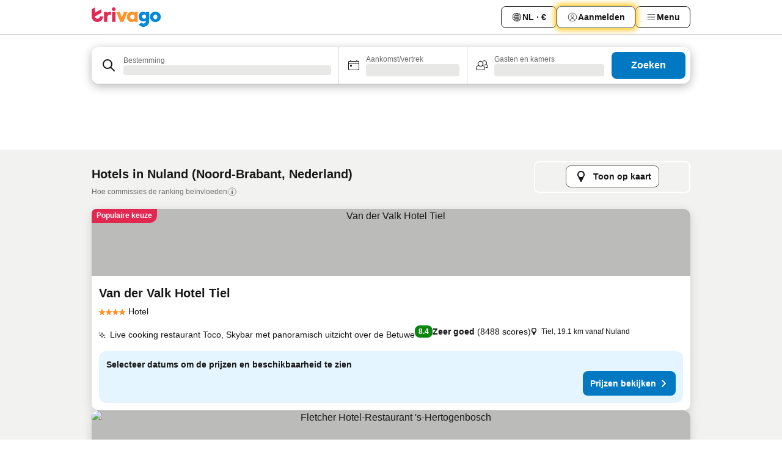

--- FILE ---
content_type: text/html; charset=utf-8
request_url: https://www.trivago.nl/nl/odr/hotels-nuland-nederland?search=200-429296
body_size: 56294
content:
<!DOCTYPE html><html lang="nl" dir="ltr"><head><meta charSet="utf-8"/><meta name="viewport" content="width=device-width, initial-scale=1, shrink-to-fit=no"/><meta name="referrer" content="no-referrer-when-downgrade"/><meta property="fb:page_id" content="137633439645541"/><meta name="google" content="notranslate"/><meta name="p:domain_verify" content="7dfe2330e1dae0a6aa7f9479e616b6f9"/><meta property="og:type" content="website"/><meta name="format-detection" content="telephone=no"/><title>Hotels in Nuland| Vind en vergelijk geweldige aanbiedingen op trivago</title><meta name="description" content="Vergelijk prijzen van 20 hotels in Nuland, Nederland. Vind miljoenen accommodatiedeals voor een geweldige prijs en bespaar met www.trivago.nl"/><meta property="og:site_name" content="trivago.nl"/><meta property="og:title" content="Verblijven in Nuland"/><meta property="og:description" content="Ontdek verblijven in Nuland, vergelijk prijzen en bespaar op je volgende verblijf."/><meta property="og:image" content="https://imgcy.trivago.com/f_auto,q_auto/hardcodedimages/og-image.png"/><meta property="og:url" content="https://www.trivago.nl/nl/odr/hotels-nuland-nederland?search=200-429296"/><link rel="canonical" href="https://www.trivago.nl/nl/odr/hotels-nuland-nederland?search=200-429296"/><link rel="alternate" href="https://ar.trivago.com/ar-145/odr/فندق-nuland-هولندا?search=200-429296" hrefLang="ar-145"/><link rel="alternate" href="https://www.trivago.at/de-AT/odr/hotels-nuland-niederlande?search=200-429296" hrefLang="de-AT"/><link rel="alternate" href="https://www.trivago.be/nl-BE/odr/hotels-nuland-nederland?search=200-429296" hrefLang="nl-BE"/><link rel="alternate" href="https://www.trivago.be/fr-BE/odr/hôtels-nuland-pays-bas?search=200-429296" hrefLang="fr-BE"/><link rel="alternate" href="https://www.trivago.ca/en-CA/odr/hotels-nuland-netherlands?search=200-429296" hrefLang="en-CA"/><link rel="alternate" href="https://www.trivago.ca/fr-CA/odr/hôtels-nuland-pays-bas?search=200-429296" hrefLang="fr-CA"/><link rel="alternate" href="https://www.trivago.ch/de-CH/odr/hotels-nuland-niederlande?search=200-429296" hrefLang="de-CH"/><link rel="alternate" href="https://www.trivago.ch/fr-CH/odr/hôtels-nuland-pays-bas?search=200-429296" hrefLang="fr-CH"/><link rel="alternate" href="https://www.trivago.cz/cs/odr/hotelů-nuland-nizozemsko?search=200-429296" hrefLang="cs"/><link rel="alternate" href="https://www.trivago.de/de/odr/hotels-nuland-niederlande?search=200-429296" hrefLang="de"/><link rel="alternate" href="https://www.trivago.dk/da/odr/hoteller-nuland-holland?search=200-429296" hrefLang="da"/><link rel="alternate" href="https://www.trivago.es/es/odr/hoteles-nuland-holanda?search=200-429296" hrefLang="es"/><link rel="alternate" href="https://www.trivago.fi/fi/odr/hotellia-nuland-hollanti?search=200-429296" hrefLang="fi"/><link rel="alternate" href="https://www.trivago.fr/fr/odr/hôtels-nuland-pays-bas?search=200-429296" hrefLang="fr"/><link rel="alternate" href="https://www.trivago.ie/en-IE/odr/hotels-nuland-netherlands?search=200-429296" hrefLang="en-IE"/><link rel="alternate" href="https://www.trivago.co.il/he/odr/מלונות-nuland-הולנד?search=200-429296" hrefLang="he"/><link rel="alternate" href="https://www.trivago.it/it/odr/hotel-nuland-paesi-bassi?search=200-429296" hrefLang="it"/><link rel="alternate" href="https://www.trivago.pl/pl/odr/hoteli-nuland-holandia?search=200-429296" hrefLang="pl"/><link rel="alternate" href="https://www.trivago.pt/pt/odr/hotéis-nuland-holanda?search=200-429296" hrefLang="pt"/><link rel="alternate" href="https://www.trivago.se/sv/odr/hotell-nuland-nederländerna?search=200-429296" hrefLang="sv"/><link rel="alternate" href="https://www.trivago.co.uk/en-GB/odr/hotels-nuland-netherlands?search=200-429296" hrefLang="en-GB"/><link rel="alternate" href="https://www.trivago.com/en-US/odr/hotels-nuland-netherlands?search=200-429296" hrefLang="en-US"/><link rel="alternate" href="https://www.trivago.com/es-US/odr/hoteles-nuland-holanda?search=200-429296" hrefLang="es-US"/><link rel="alternate" href="https://ar.trivago.com/en-145/odr/hotels-nuland-netherlands?search=200-429296" hrefLang="en-QA"/><link rel="alternate" href="https://ar.trivago.com/en-145/odr/hotels-nuland-netherlands?search=200-429296" hrefLang="en-SA"/><link rel="alternate" href="https://ar.trivago.com/en-145/odr/hotels-nuland-netherlands?search=200-429296" hrefLang="en-EG"/><link rel="alternate" href="https://ar.trivago.com/en-145/odr/hotels-nuland-netherlands?search=200-429296" hrefLang="en-LB"/><link rel="preload" as="image" href="https://imgcy.trivago.com/c_fill,d_dummy.jpeg,e_sharpen:60,f_auto,h_267,q_40,w_400/hotelier-images/36/bb/e6741a058208c63cf1ce4bb31173b0cc6a97f599108ad6bb2fdf8b66ff37.jpeg" fetchpriority="high"/><link rel="preload" as="image" href="https://imgcy.trivago.com/c_fill,d_dummy.jpeg,e_sharpen:60,f_auto,h_534,q_40,w_800/hotelier-images/36/bb/e6741a058208c63cf1ce4bb31173b0cc6a97f599108ad6bb2fdf8b66ff37.jpeg" fetchpriority="high"/><meta name="next-head-count" content="45"/><script>performance.mark("time-to-parse");</script><script>window.__TRV_ENVIRONMENT_VARIABLES__ = {"GTM_CONTAINER_ID":"GTM-T5HDVXN","GOOGLE_MAPS_API_KEY":"AIzaSyBoNi-Mn3_vNvmIJdXS81UGzcWlyyH0hoM","GOOGLE_MAPS_API_KEY_WITH_REGION_LOOKUP":"AIzaSyBf14Z1j1yg0xEZKUO4FViT5FHQB9nCV7w","GOOGLE_ONE_TAP_CLIENT_ID":"363634697571-lj09qn82grlkcma3sud1c11bo7srajd3.apps.googleusercontent.com","ENVIRONMENT":"prod","JLOO_AUTH_URI":"https://auth.trivago.com/server","JLOO_AUTH_CLIENT_ID":"c6f60de3f8ee607bb58ba426b47051608ea35f740c38c87ecfce2329c120ee3f","ZENDESK_ENDPOINT":"https://trivago.zendesk.com/api/v2","GIT_REV":"b0aa64ec","GROUP":"4","IS_DEV_TOOLS_ENABLED":"false"}</script><link rel="icon" href="/favicon_08112023.ico"/><link rel="apple-touch-icon" href="/_static/images/apple-touch-icon_08112023.png"/><link rel="preload" href="/_next/static/css/69f597797d3b07cc.css" as="style"/><link rel="stylesheet" href="/_next/static/css/69f597797d3b07cc.css" data-n-g=""/><link rel="preload" href="/_next/static/css/734bf65489cec8cb.css" as="style"/><link rel="stylesheet" href="/_next/static/css/734bf65489cec8cb.css" data-n-p=""/><link rel="preload" href="/_next/static/css/816b2fc98d3eb4c0.css" as="style"/><link rel="stylesheet" href="/_next/static/css/816b2fc98d3eb4c0.css"/><link rel="preload" href="/_next/static/css/d6e9da1870fa981f.css" as="style"/><link rel="stylesheet" href="/_next/static/css/d6e9da1870fa981f.css"/><link rel="preload" href="/_next/static/css/94cf3414e8c6a53a.css" as="style"/><link rel="stylesheet" href="/_next/static/css/94cf3414e8c6a53a.css"/><link rel="preload" href="/_next/static/css/bf32841f43051fe0.css" as="style"/><link rel="stylesheet" href="/_next/static/css/bf32841f43051fe0.css"/><link rel="preload" href="/_next/static/css/0bc0e3045a30a3f2.css" as="style"/><link rel="stylesheet" href="/_next/static/css/0bc0e3045a30a3f2.css"/><link rel="preload" href="/_next/static/css/eceac07a1a7e914f.css" as="style"/><link rel="stylesheet" href="/_next/static/css/eceac07a1a7e914f.css"/><link rel="preload" href="/_next/static/css/bfab58a1941d0718.css" as="style"/><link rel="stylesheet" href="/_next/static/css/bfab58a1941d0718.css"/><link rel="preload" href="/_next/static/css/44ed605f2c650781.css" as="style"/><link rel="stylesheet" href="/_next/static/css/44ed605f2c650781.css"/><link rel="preload" href="/_next/static/css/b525ec27f25038a2.css" as="style"/><link rel="stylesheet" href="/_next/static/css/b525ec27f25038a2.css"/><link rel="preload" href="/_next/static/css/49b01193d83fd297.css" as="style"/><link rel="stylesheet" href="/_next/static/css/49b01193d83fd297.css"/><link rel="preload" href="/_next/static/css/1ebf5aa39260f274.css" as="style"/><link rel="stylesheet" href="/_next/static/css/1ebf5aa39260f274.css"/><link rel="preload" href="/_next/static/css/14e75b8eb9bbf13b.css" as="style"/><link rel="stylesheet" href="/_next/static/css/14e75b8eb9bbf13b.css"/><link rel="preload" href="/_next/static/css/4d91f9047e116c8e.css" as="style"/><link rel="stylesheet" href="/_next/static/css/4d91f9047e116c8e.css"/><link rel="preload" href="/_next/static/css/98b89f3950a93a3d.css" as="style"/><link rel="stylesheet" href="/_next/static/css/98b89f3950a93a3d.css"/><link rel="preload" href="/_next/static/css/41509585d7a9da3e.css" as="style"/><link rel="stylesheet" href="/_next/static/css/41509585d7a9da3e.css"/><link rel="preload" href="/_next/static/css/0567f3e5c3e46212.css" as="style"/><link rel="stylesheet" href="/_next/static/css/0567f3e5c3e46212.css"/><link rel="preload" href="/_next/static/css/43a53f166ffb9a6a.css" as="style"/><link rel="stylesheet" href="/_next/static/css/43a53f166ffb9a6a.css"/><link rel="preload" href="/_next/static/css/cf2c755866d87810.css" as="style"/><link rel="stylesheet" href="/_next/static/css/cf2c755866d87810.css"/><link rel="preload" href="/_next/static/css/43b680b1f07cf220.css" as="style"/><link rel="stylesheet" href="/_next/static/css/43b680b1f07cf220.css"/><link rel="preload" href="/_next/static/css/c51e7b4fb47ba5c1.css" as="style"/><link rel="stylesheet" href="/_next/static/css/c51e7b4fb47ba5c1.css"/><link rel="preload" href="/_next/static/css/eeee6b3ad45f0f0e.css" as="style"/><link rel="stylesheet" href="/_next/static/css/eeee6b3ad45f0f0e.css"/><link rel="preload" href="/_next/static/css/0865cd61b3b92581.css" as="style"/><link rel="stylesheet" href="/_next/static/css/0865cd61b3b92581.css"/><link rel="preload" href="/_next/static/css/552c2d8bb1352bfb.css" as="style"/><link rel="stylesheet" href="/_next/static/css/552c2d8bb1352bfb.css"/><link rel="preload" href="/_next/static/css/cb285ec573eb2051.css" as="style"/><link rel="stylesheet" href="/_next/static/css/cb285ec573eb2051.css"/><link rel="preload" href="/_next/static/css/9f1df032e46557a1.css" as="style"/><link rel="stylesheet" href="/_next/static/css/9f1df032e46557a1.css"/><link rel="preload" href="/_next/static/css/051c0f1f6e5d8bf4.css" as="style"/><link rel="stylesheet" href="/_next/static/css/051c0f1f6e5d8bf4.css"/><link rel="preload" href="/_next/static/css/29efb80f8ac993f0.css" as="style"/><link rel="stylesheet" href="/_next/static/css/29efb80f8ac993f0.css"/><link rel="preload" href="/_next/static/css/f610dbb0e970721d.css" as="style"/><link rel="stylesheet" href="/_next/static/css/f610dbb0e970721d.css"/><link rel="preload" href="/_next/static/css/08cbed72fe7ef23e.css" as="style"/><link rel="stylesheet" href="/_next/static/css/08cbed72fe7ef23e.css"/><link rel="preload" href="/_next/static/css/051f5925f7322115.css" as="style"/><link rel="stylesheet" href="/_next/static/css/051f5925f7322115.css"/><link rel="preload" href="/_next/static/css/7cbf705dda5c3d78.css" as="style"/><link rel="stylesheet" href="/_next/static/css/7cbf705dda5c3d78.css"/><link rel="preload" href="/_next/static/css/6ca48035185f80cb.css" as="style"/><link rel="stylesheet" href="/_next/static/css/6ca48035185f80cb.css"/><link rel="preload" href="/_next/static/css/5b7038bbfb601957.css" as="style"/><link rel="stylesheet" href="/_next/static/css/5b7038bbfb601957.css"/><link rel="preload" href="/_next/static/css/9f2a00ecc59c70e4.css" as="style"/><link rel="stylesheet" href="/_next/static/css/9f2a00ecc59c70e4.css"/><link rel="preload" href="/_next/static/css/672eac18bc85c89f.css" as="style"/><link rel="stylesheet" href="/_next/static/css/672eac18bc85c89f.css"/><link rel="preload" href="/_next/static/css/22a43875cf679091.css" as="style"/><link rel="stylesheet" href="/_next/static/css/22a43875cf679091.css"/><link rel="preload" href="/_next/static/css/fcf334fafdf17981.css" as="style"/><link rel="stylesheet" href="/_next/static/css/fcf334fafdf17981.css"/><link rel="preload" href="/_next/static/css/3059a5b8d9aa9783.css" as="style"/><link rel="stylesheet" href="/_next/static/css/3059a5b8d9aa9783.css"/><link rel="preload" href="/_next/static/css/91fb43fac2abcb69.css" as="style"/><link rel="stylesheet" href="/_next/static/css/91fb43fac2abcb69.css"/><link rel="preload" href="/_next/static/css/ba16be57e92c3f4c.css" as="style"/><link rel="stylesheet" href="/_next/static/css/ba16be57e92c3f4c.css"/><link rel="preload" href="/_next/static/css/324ea7a19e6bf22e.css" as="style"/><link rel="stylesheet" href="/_next/static/css/324ea7a19e6bf22e.css"/><link rel="preload" href="/_next/static/css/33b10ca378f6b689.css" as="style"/><link rel="stylesheet" href="/_next/static/css/33b10ca378f6b689.css"/><link rel="preload" href="/_next/static/css/aa502f381af58c81.css" as="style"/><link rel="stylesheet" href="/_next/static/css/aa502f381af58c81.css"/><link rel="preload" href="/_next/static/css/f421dcbd47a850f1.css" as="style"/><link rel="stylesheet" href="/_next/static/css/f421dcbd47a850f1.css"/><link rel="preload" href="/_next/static/css/2517307d1ca4a3d5.css" as="style"/><link rel="stylesheet" href="/_next/static/css/2517307d1ca4a3d5.css"/><noscript data-n-css=""></noscript><script defer="" nomodule="" src="/_next/static/chunks/polyfills-42372ed130431b0a.js"></script><script src="/_static/translations/nl/0f7299b2920e0c13e0526357f0c669d42fae72ceac8dfcb37865d8411269953e.js" defer="" data-nscript="beforeInteractive"></script><script defer="" src="/_next/static/chunks/3969-4574ff57ad29b911.js"></script><script defer="" src="/_next/static/chunks/9127.544e79a6566cade7.js"></script><script defer="" src="/_next/static/chunks/1115-2cfd480acef5d07a.js"></script><script defer="" src="/_next/static/chunks/5262-908bb9ad606876dc.js"></script><script defer="" src="/_next/static/chunks/1852-20dffb80ad69cd67.js"></script><script defer="" src="/_next/static/chunks/5666-4581d05ec4b5aabe.js"></script><script defer="" src="/_next/static/chunks/9787-8ce185591ea6e4b9.js"></script><script defer="" src="/_next/static/chunks/3420-038c6cf925661302.js"></script><script defer="" src="/_next/static/chunks/1066-39850eae73dcc010.js"></script><script defer="" src="/_next/static/chunks/2141-debd3f1e7e44f3c9.js"></script><script defer="" src="/_next/static/chunks/6501-cf2323ffea4c0851.js"></script><script defer="" src="/_next/static/chunks/5394-ebc479653828e0fc.js"></script><script defer="" src="/_next/static/chunks/6775-74a5affacf441ae4.js"></script><script defer="" src="/_next/static/chunks/92-7081107333d40027.js"></script><script defer="" src="/_next/static/chunks/9890-426f38a587ec18a3.js"></script><script defer="" src="/_next/static/chunks/2729-4a7703be9f025a1f.js"></script><script defer="" src="/_next/static/chunks/8331-26e41d8de77dacde.js"></script><script defer="" src="/_next/static/chunks/1224-f9518570c76cf474.js"></script><script defer="" src="/_next/static/chunks/9178.52068926d3c75c0d.js"></script><script defer="" src="/_next/static/chunks/1015.57b7d1d169fa1dde.js"></script><script defer="" src="/_next/static/chunks/675.8d6ca8e4b129c8c1.js"></script><script defer="" src="/_next/static/chunks/9266.6a56a0bfb3c9456c.js"></script><script defer="" src="/_next/static/chunks/3121.fcdeee155c705b9d.js"></script><script defer="" src="/_next/static/chunks/6062.d5600737c442a1bf.js"></script><script src="/_next/static/chunks/webpack-6fac499fc372301b.js" defer=""></script><script src="/_next/static/chunks/framework-584468dca43cf1fd.js" defer=""></script><script src="/_next/static/chunks/main-e2cb08f8a87ab7a2.js" defer=""></script><script src="/_next/static/chunks/pages/_app-75de181d8edca859.js" defer=""></script><script src="/_next/static/chunks/6345-96b38c158702f777.js" defer=""></script><script src="/_next/static/chunks/9476-9188c13933931a71.js" defer=""></script><script src="/_next/static/chunks/555-c2820e681af87bd6.js" defer=""></script><script src="/_next/static/chunks/2279-9deb8011e6bae00b.js" defer=""></script><script src="/_next/static/chunks/2543-50b48517266a3df9.js" defer=""></script><script src="/_next/static/chunks/2005-d1ea9e62f34ebcf6.js" defer=""></script><script src="/_next/static/chunks/669-cea4f1e46d3ec908.js" defer=""></script><script src="/_next/static/chunks/6268-c21b5fad0bb43cf2.js" defer=""></script><script src="/_next/static/chunks/7880-2148652303b28d0e.js" defer=""></script><script src="/_next/static/chunks/605-f567aa455539e5dd.js" defer=""></script><script src="/_next/static/chunks/pages/%5BlanguageCode%5D/odr/%5Bslug%5D-171741021db60108.js" defer=""></script><script src="/_next/static/cMMT4Ottd_7V-ctg7-CN1/_buildManifest.js" defer=""></script><script src="/_next/static/cMMT4Ottd_7V-ctg7-CN1/_ssgManifest.js" defer=""></script></head><body><noscript data-testid="gtm-noscript"><iframe data-testid="gtm-iframe" src="https://gtm.trivago.nl/ns.html?id=GTM-T5HDVXN" height="0" width="0" style="display:none;visibility:hidden"></iframe></noscript><div id="__next"><div class="_34EENR"><button type="button" aria-hidden="true"></button></div><div class=""><div data-testid="page-header-wrapper" class=""><div class="FfmyqR e4D1FP jngrXy"><header class="R_Xe__" itemType="https://schema.org/WPHeader" itemscope=""><div class=""><a data-testid="generic-header-link" data-interaction="header-logo" title="trivago logo" aria-label="trivago logo" class="" href="/"><svg xmlns="http://www.w3.org/2000/svg" width="114" height="32" viewBox="0 0 114 32" data-testid="header-hero-logo" class=""><g clip-path="url(#Logo_default_svg_a)"><path fill="#E32851" d="M38.637 7.434h-4.913a.255.255 0 0 0-.255.255v15.907c0 .14.114.255.255.255h4.913c.14 0 .255-.114.255-.255V7.689a.255.255 0 0 0-.255-.255"></path><path fill="#FF932C" d="M52.833 7.6 49.6 16.21a.057.057 0 0 1-.107 0L46.231 7.6a.255.255 0 0 0-.239-.165h-5.37a.255.255 0 0 0-.237.351l6.46 15.907c.039.096.133.16.236.16h4.724a.255.255 0 0 0 .237-.16L58.53 7.786a.255.255 0 0 0-.237-.352h-5.222a.255.255 0 0 0-.239.166Z"></path><path fill="#0088D9" d="M104.344 7.185c-5.126 0-8.86 3.615-8.86 8.476 0 4.86 3.734 8.475 8.86 8.475 5.068 0 8.861-3.645 8.861-8.475 0-4.86-3.764-8.476-8.861-8.476m0 12.328c-2.015 0-3.348-1.541-3.348-3.853 0-2.31 1.333-3.852 3.348-3.852 1.986 0 3.349 1.54 3.349 3.853 0 2.281-1.363 3.852-3.349 3.852"></path><path fill="#E32851" d="M31.673 7.355a3 3 0 0 0-.514-.121c-.314-.05-3.647-.424-5.501 2.063-.033.044-.103.02-.103-.034V7.689a.255.255 0 0 0-.255-.255h-4.913a.255.255 0 0 0-.255.255v15.907c0 .14.114.255.255.255H25.3a.255.255 0 0 0 .255-.255V17.69c0-4.416 2.044-5.514 4.06-5.514.237 0 .926-.001 1.9.268a.255.255 0 0 0 .322-.245V7.594a.25.25 0 0 0-.164-.239M36.18 0c-1.713 0-3.102 1.339-3.102 2.99s1.39 2.99 3.103 2.99 3.102-1.339 3.102-2.99S37.893 0 36.181 0Z"></path><path fill="#FF932C" d="M75.341 7.434H70.43a.255.255 0 0 0-.255.255v1.565c0 .06-.083.08-.109.024-1.774-3.717-12.282-2.994-12.282 6.364 0 8.748 8.978 10.306 12.29 6.645.036-.04.1-.015.1.038v1.27c0 .142.115.256.256.256h4.912a.255.255 0 0 0 .256-.255V7.689a.255.255 0 0 0-.255-.255ZM66.77 19.495c-2.164 0-3.672-1.508-3.672-3.836s1.508-3.869 3.672-3.869c2.197 0 3.672 1.574 3.672 3.87 0 2.294-1.475 3.835-3.672 3.835"></path><path fill="#0088D9" d="M93.893 7.434h-4.912a.255.255 0 0 0-.255.255v1.564c0 .062-.083.08-.11.025-1.78-3.764-11.567-2.82-11.567 5.89 0 8.54 8.92 9.243 11.58 6.759a.057.057 0 0 1 .096.042v.769c-.068 3.629-4.614 5.2-6.924 2.443a.255.255 0 0 0-.334-.05l-4.14 2.677a.257.257 0 0 0-.066.368c5.283 7.219 16.802 3.548 16.887-5.422V7.69a.255.255 0 0 0-.255-.255Zm-8.101 11.201c-1.956 0-3.32-1.363-3.32-3.466s1.364-3.497 3.32-3.497c1.985 0 3.318 1.422 3.318 3.497 0 2.074-1.333 3.466-3.318 3.466"></path><path fill="#E32851" d="M18.424 14.867h-4.92a.26.26 0 0 0-.254.237 3.92 3.92 0 0 1-3.907 3.61c-2.472 0-3.472-2.1-3.472-2.1a3.9 3.9 0 0 1-.448-1.749c0-.02.011-.04.03-.05l1.407-.777 8.894-4.919a.43.43 0 0 0 .22-.372V3.46a.255.255 0 0 0-.38-.224L5.509 8.814a.057.057 0 0 1-.086-.05V.452a.255.255 0 0 0-.394-.214L.194 3.368A.43.43 0 0 0 0 3.727v11.14a9.343 9.343 0 0 0 18.68.268.257.257 0 0 0-.256-.268"></path></g><defs><clipPath id="Logo_default_svg_a"><path fill="#fff" d="M0 0h113.205v32H0z"></path></clipPath></defs></svg></a></div><div class="ytROMi"><div class="KvnKTm"><nav class="gPXXtI _2QGXIJ"><ul class="M4XoLB _OQpaV"><li itemscope="" itemType="https://schema.org/SiteNavigationElement" class="E5DKqf NEhNgU"><div class="vTDE1M"><a class="ehv1KY tjDLq2 e4r_YY" data-testid="header-favorites" role="link" href="/nl/profile/favorites/"><span position="start" class="bam52s TAqKnY" style="--_rotate:0deg;--_size:18px" data-testid="icon"><svg xmlns="http://www.w3.org/2000/svg" width="24" height="24" viewBox="0 0 24 24" role="img" aria-hidden="true" class="ycG2ve"><path fill="currentColor" d="M20.42 4.82A5.23 5.23 0 0 0 16.5 3 5.37 5.37 0 0 0 12 5.58 5.37 5.37 0 0 0 7.5 3a5.23 5.23 0 0 0-3.92 1.82A6.35 6.35 0 0 0 2 9.07s0 0 0 .06v.22c0 5.42 7.25 10.18 9.47 11.51a1 1 0 0 0 1 0C14.74 19.53 22 14.77 22 9.35v-.28a6.35 6.35 0 0 0-1.58-4.25M21 9.18v.17c0 4.94-7.07 9.5-9 10.65-1.92-1.15-9-5.71-9-10.65v-.17a.4.4 0 0 0 0-.11A4.81 4.81 0 0 1 7.5 4a4.39 4.39 0 0 1 3.66 2.12L12 7.44l.84-1.32A4.39 4.39 0 0 1 16.5 4 4.81 4.81 0 0 1 21 9.07a.4.4 0 0 0 0 .11"></path></svg></span>Favorieten</a></div></li><li itemscope="" itemType="https://schema.org/SiteNavigationElement" class="E5DKqf vpJVof"><button type="button" data-testid="header-localization-menu" class="ehv1KY tjDLq2 e4r_YY" data-interaction="language-selector"><span position="start" class="bam52s TAqKnY" style="--_rotate:0deg;--_size:18px" data-testid="icon"><svg xmlns="http://www.w3.org/2000/svg" width="24" height="24" viewBox="0 0 24 24" role="img" aria-hidden="true" class="ycG2ve"><path fill="none" d="M0 0h24v24H0z"></path><path fill="currentColor" d="M12 21.5V21zc-5.238 0-9.5-4.262-9.5-9.5H3h-.5c0-5.238 4.262-9.5 9.5-9.5V3v-.5c5.238 0 9.5 4.262 9.5 9.5H21h.5c0 5.238-4.262 9.5-9.5 9.5m-6.389-3.898a8.5 8.5 0 0 0 5.09 2.798 15.3 15.3 0 0 1-2.592-3.943 12.2 12.2 0 0 0-2.498 1.145m10.25-1.078A15.4 15.4 0 0 1 13.3 20.4a8.5 8.5 0 0 0 5.061-2.77 15 15 0 0 0-2.5-1.107zm-3.361-.655v3.926a14.3 14.3 0 0 0 2.394-3.557 12.4 12.4 0 0 0-2.394-.369m-3.421.312a14.3 14.3 0 0 0 2.421 3.614v-3.938c-.876.026-1.687.148-2.421.324m7.165-.586c.884.303 1.8.71 2.743 1.241a8.45 8.45 0 0 0 1.498-4.336h-3.542a11.8 11.8 0 0 1-.699 3.095M3.514 12.5a8.45 8.45 0 0 0 1.48 4.308c.645-.4 1.576-.89 2.738-1.28a11.7 11.7 0 0 1-.676-3.028H3.515zm8.986 2.362c.88.044 1.813.181 2.788.442a10.8 10.8 0 0 0 .652-2.804H12.5zM8.06 12.5c.086.952.31 1.873.63 2.745a13 13 0 0 1 2.81-.393V12.5zm8.918-1h3.507a8.44 8.44 0 0 0-1.484-4.315 14 14 0 0 1-2.55 1.207q.506 1.506.527 3.106zm-4.478 0h3.478a9.1 9.1 0 0 0-.485-2.81c-.9.245-1.904.416-2.993.449zm-4.479 0H11.5V9.13a13.3 13.3 0 0 1-2.977-.487 9.1 9.1 0 0 0-.502 2.857m-4.506 0H7.02v-.003q.022-1.627.547-3.158a16.5 16.5 0 0 1-2.555-1.175A8.44 8.44 0 0 0 3.515 11.5M12.5 4.14v4.025c.946-.03 1.825-.173 2.63-.387q-.872-1.907-2.63-3.638M8.897 7.72c.909.25 1.778.387 2.603.432V4.14Q9.771 5.844 8.897 7.72m4.49-4.107c1.204 1.221 2.107 2.512 2.708 3.865a13 13 0 0 0 2.288-1.085 8.5 8.5 0 0 0-4.995-2.78zM5.64 6.368c.787.436 1.553.78 2.295 1.046q.901-1.997 2.678-3.8A8.5 8.5 0 0 0 5.64 6.367z"></path></svg></span><span>NL · €</span></button></li><li itemscope="" itemType="https://schema.org/SiteNavigationElement" class="E5DKqf"><div class="j4pLyK"><button type="button" data-testid="header-login" class="ehv1KY tjDLq2 e4r_YY" data-interaction="login-button"><span position="start" class="bam52s TAqKnY" style="--_rotate:0deg;--_size:18px" data-testid="icon"><svg xmlns="http://www.w3.org/2000/svg" width="24" height="24" fill="none" viewBox="0 0 24 24" role="img" aria-hidden="true" class="ycG2ve"><path fill="transparent" d="M0 0h24v24H0z"></path><path fill="transparent" stroke="currentColor" stroke-linecap="round" stroke-linejoin="round" d="M17.129 19.038a5.36 5.36 0 0 0-1.895-2.87A5.27 5.27 0 0 0 12 15.058c-1.17 0-2.307.39-3.234 1.11a5.36 5.36 0 0 0-1.895 2.87"></path><path fill="transparent" stroke="currentColor" stroke-linecap="round" stroke-linejoin="round" d="M21 12C21 0 3 0 3 12s18 12 18 0"></path><path fill="transparent" stroke="currentColor" stroke-linecap="round" stroke-linejoin="round" d="M11.998 12.811c1.939 0 3.03-1.1 3.03-3.058s-1.091-3.059-3.03-3.059S8.97 7.796 8.97 9.754s1.09 3.057 3.028 3.057"></path></svg></span><span>Aanmelden</span></button></div></li><li itemscope="" itemType="https://schema.org/SiteNavigationElement" class="E5DKqf NEhNgU"><button type="button" data-testid="header-profile-menu-mobile" class="ehv1KY tjDLq2 e4r_YY" data-interaction="header-menu"><span position="start" class="bam52s TAqKnY" style="--_rotate:0deg;--_size:18px" data-testid="icon"><svg xmlns="http://www.w3.org/2000/svg" width="24" height="24" viewBox="0 0 24 24" role="img" aria-hidden="true" class="ycG2ve"><g fill="none" stroke="currentColor" stroke-linecap="round" stroke-miterlimit="10" stroke-width="2"><path d="M4 6h16M4 12h16M4 18h16" vector-effect="non-scaling-stroke"></path></g></svg></span><span>Menu</span></button></li><li itemscope="" itemType="https://schema.org/SiteNavigationElement" class="E5DKqf vpJVof"><div data-testid="desktop-dropdown-menu" data-interaction="header-menu" class="_4DcEqf"><button type="button" data-testid="header-profile-menu-desktop" class="ehv1KY tjDLq2 e4r_YY"><span position="start" class="bam52s TAqKnY" style="--_rotate:0deg;--_size:18px" data-testid="icon"><svg xmlns="http://www.w3.org/2000/svg" width="24" height="24" fill="none" viewBox="0 0 24 24" role="img" aria-hidden="true" class="ycG2ve"><path stroke="currentColor" stroke-linecap="round" d="M4 6h16M4 12h16M4 18h16"></path></svg></span><span>Menu</span></button></div></li></ul></nav></div></div></header></div></div><div class="OyU2WE"></div></div><div class="_SOhff gHtTGI"><div class=""><div class="meT0Q5 Bog6Yy"><div class="vzC9TR FrYDhH XzpZLp" data-testid="search-form"><div class="_3axGO1 y1Efiu"><div class="X2yYk_"><div data-testid="auto-complete-combobox" role="combobox" aria-expanded="false" aria-controls="suggestion-list" class="If79lQ yXXD2G"><form action="" class="IxKJtG"><div role="button" class="HxkFDQ aaN4L7" tabindex="0" data-testid="auto-complete-wrapper"><div class="Z8wU9_"><span class="bam52s G_oBf2 m8EtRm" style="--_rotate:0deg;--_size:24px" data-testid="icon"><svg xmlns="http://www.w3.org/2000/svg" width="24" height="24" viewBox="0 0 24 24" role="img" aria-hidden="true" class="ycG2ve"><g fill="none" stroke="currentColor" stroke-linecap="round" stroke-miterlimit="10" stroke-width="2"><path d="M10 3a7 7 0 1 0 7 7 7 7 0 0 0-7-7ZM21 21l-6-6" vector-effect="non-scaling-stroke"></path></g></svg></span></div><span class="dmsstT SwVR4I"><label for="input-auto-complete" class="EuINlU SwVR4I">Bestemming</label><div class="_7XPUe4 fWwD7f"></div></span></div></form></div></div><fieldset class="MGDNki k_YRbF"><button type="button" data-testid="search-form-calendar" class="raKH_0 SwVR4I Kv9RV2"><span class="lSFHMh"><span class="bam52s _61wiWy" style="--_rotate:0deg;--_size:24px" data-testid="icon"><svg xmlns="http://www.w3.org/2000/svg" width="24" height="24" viewBox="0 0 24 24" role="img" aria-hidden="true" class="ycG2ve"><g fill="currentColor"><path d="M19 5h-1a1 1 0 0 0-2 0H8a1 1 0 0 0-2 0H5a2 2 0 0 0-2 2v11a2 2 0 0 0 2 2h14a2 2 0 0 0 2-2V7a2 2 0 0 0-2-2m1 13a1 1 0 0 1-1 1H5a1 1 0 0 1-1-1V9h16Zm0-10H4V7a1 1 0 0 1 1-1h14a1 1 0 0 1 1 1Z"></path><circle cx="7.5" cy="12.5" r="1.5"></circle><path d="M19 5h-1a1 1 0 0 0-2 0H8a1 1 0 0 0-2 0H5a2 2 0 0 0-2 2v11a2 2 0 0 0 2 2h14a2 2 0 0 0 2-2V7a2 2 0 0 0-2-2m1 13a1 1 0 0 1-1 1H5a1 1 0 0 1-1-1V9h16Zm0-10H4V7a1 1 0 0 1 1-1h14a1 1 0 0 1 1 1Z"></path><circle cx="7.5" cy="12.5" r="1.5"></circle></g></svg></span><span class="BcDnim irqByq WnmS4G SwVR4I"><span class="Lq2bmx blPGoL SwVR4I" data-testid="search-form-calendar-label">Aankomst/vertrek</span><span class="dJVPMU SwVR4I" data-testid="search-form-calendar-value"><div aria-busy="true" aria-live="polite"><span class="fr8bt7 TemCix" role="status">Laden</span><div class="_7XPUe4 OML2Lz"></div></div></span></span></span></button></fieldset><div class="QpwdOT"><span class="vs9lGU"></span><button type="button" data-testid="search-form-guest-selector" class="raKH_0 SwVR4I Kv9RV2"><span class="lSFHMh"><span class="bam52s _61wiWy" style="--_rotate:0deg;--_size:24px" data-testid="icon"><svg xmlns="http://www.w3.org/2000/svg" width="24" height="24" viewBox="0 0 24 24" role="img" aria-hidden="true" class="ycG2ve"><g fill="currentColor"><path d="M13.13 12.14a4.5 4.5 0 1 0-7.26 0A5 5 0 0 0 2 17a3 3 0 0 0 3 3h9a3 3 0 0 0 3-3 5 5 0 0 0-3.87-4.86M9.5 6a3.49 3.49 0 0 1 2.44 6A3.5 3.5 0 0 1 6 9.5 3.5 3.5 0 0 1 9.5 6M14 19H5a2 2 0 0 1-2-2 4 4 0 0 1 3.74-4 4.41 4.41 0 0 0 5.52 0A4 4 0 0 1 16 17a2 2 0 0 1-2 2"></path><path d="M19.31 10.24A3.93 3.93 0 0 0 20 8a4 4 0 0 0-6.94-2.69 6 6 0 0 1 .7.71A3 3 0 1 1 16 11a2.9 2.9 0 0 1-1.15-.23s0 .07 0 .11a4.5 4.5 0 0 1-.28.83A4 4 0 0 0 16 12a3.94 3.94 0 0 0 2.55-.94A3 3 0 0 1 21 14a1 1 0 0 1-1 1h-2.35a7 7 0 0 1 .26 1H20a2 2 0 0 0 2-2 4 4 0 0 0-2.69-3.76"></path></g></svg></span><span class="BcDnim irqByq WnmS4G SwVR4I"><span class="Lq2bmx blPGoL SwVR4I" data-testid="search-form-guest-selector-label">Gasten en kamers</span><span class="dJVPMU SwVR4I" data-testid="search-form-guest-selector-value"><div aria-busy="true" aria-live="polite"><span class="fr8bt7 TemCix" role="status">Laden</span><div class="_7XPUe4 OML2Lz"></div></div></span></span></span></button></div></div><button type="button" data-testid="search-button-with-loader" class="_3tjlp_"><span class="x_o6V4"><span class="c_Rwvc">Zoeken</span></span></button></div></div></div><div><div class="FfmyqR e4D1FP jngrXy"><div><div class="_1pK_46"></div></div></div></div></div><main class="ecMnwC"><section class="ogmCTE"><div class="FfmyqR e4D1FP jngrXy Fr63EK"><div class="JJ0C4t"><div class="HbBE7Z"><h1 class="tODn3R _5NF9ws ttuBBL _4HaQc3">Hotels in Nuland (Noord-Brabant, Nederland)</h1><a rel="noopener noreferrer" target="_blank" class="EH_l13 DGi8NR" data-interaction="legal-info" data-testid="legal-info-link" href="https://support.trivago.com/hc/nl/sections/360000014707"><span class="bam52s _8AvqhM _8UUOQ" style="--_rotate:0deg;--_size:16px" data-testid="icon"><svg xmlns="http://www.w3.org/2000/svg" width="24" height="24" viewBox="0 0 24 24" role="img" aria-hidden="true" class="ycG2ve"><circle cx="12" cy="12" r="9.5" fill="none" stroke="currentColor" stroke-linecap="round" stroke-miterlimit="10"></circle><path fill="none" stroke="currentColor" stroke-linecap="round" stroke-miterlimit="10" stroke-width="2" d="M12 11v6" vector-effect="non-scaling-stroke"></path><circle cx="12" cy="7" r="1" fill="currentColor"></circle></svg></span><p class="wv9cHp">Hoe commissies de ranking beïnvloeden</p></a></div><div class="OwEMM9"><button type="button" data-testid="view-map-button" class="_76H3nW TBCODd"><span class="RTemR6"><svg xmlns="http://www.w3.org/2000/svg" width="24" height="24" viewBox="0 0 24 24" class="ZODGEB"><path fill="currentColor" d="M18 8.23a6 6 0 0 0-11.9 0A7 7 0 0 0 6 9a5.8 5.8 0 0 0 .38 2.09l4.75 9.4a1 1 0 0 0 1.74 0l4.75-9.4A5.8 5.8 0 0 0 18 9a7 7 0 0 0 0-.77M12 13a4 4 0 1 1 4-4 4 4 0 0 1-4 4"></path></svg><span class="U2JzLk">Toon op kaart</span></span></button></div></div><div class="tG7AvG"></div></div><div class="FfmyqR e4D1FP jngrXy Fr63EK"><script type="application/ld+json">{"@context":"https://schema.org","@type":"ItemList","itemListElement":[{"@type":"ListItem","position":1,"item":{"@type":"Hotel","address":"Tiel, 19.1 km vanaf Nuland","name":"Van der Valk Hotel Tiel","image":"https://imgcy.trivago.com/c_fill,d_dummy.jpeg,e_sharpen:60,f_auto,h_267,q_40,w_400/hotelier-images/36/bb/e6741a058208c63cf1ce4bb31173b0cc6a97f599108ad6bb2fdf8b66ff37.jpeg","priceRange":"","aggregateRating":{"@type":"AggregateRating","ratingValue":8.4,"reviewCount":8488,"worstRating":0,"bestRating":10},"url":"https://www.trivago.nl/nl/oar/van-der-valk-hotel-tiel?search=100-106444","description":"Live cooking restaurant Toco, Skybar met panoramisch uitzicht over de Betuwe"}},{"@type":"ListItem","position":2,"item":{"@type":"Hotel","address":"&apos;s-Hertogenbosch, 6.9 km vanaf Nuland","name":"Fletcher Hotel-Restaurant &apos;s-Hertogenbosch","image":"https://imgcy.trivago.com/c_fill,d_dummy.jpeg,e_sharpen:60,f_auto,h_267,q_40,w_400/partner-images/d7/28/76e53e0e2e98d4c94ff84107711721b32d3d692b49953f0d10c59382b287.jpeg","priceRange":"","aggregateRating":{"@type":"AggregateRating","ratingValue":7.1,"reviewCount":5065,"worstRating":0,"bestRating":10},"url":"https://www.trivago.nl/nl/oar/fletcher-hotel-restaurant-s-hertogenbosch?search=100-103073","description":"À-la-carterestaurant met culinaire focus, Veelzijdige evenement- en vergaderruimtes"}},{"@type":"ListItem","position":3,"item":{"@type":"Hotel","address":"&apos;s-Hertogenbosch, 9.9 km vanaf Nuland","name":"Golden Tulip Hotel Central","image":"https://imgcy.trivago.com/c_fill,d_dummy.jpeg,e_sharpen:60,f_auto,h_267,q_40,w_400/partner-images/f4/c6/da043fa2feb5d85d5c41d5abfd66e5df8799aa845d015f6dbcea209a3983.jpeg","priceRange":"","aggregateRating":{"@type":"AggregateRating","ratingValue":8.6,"reviewCount":5309,"worstRating":0,"bestRating":10},"url":"https://www.trivago.nl/nl/oar/golden-tulip-hotel-central-s-hertogenbosch?search=100-163255","description":"Historische marktplek locatie, Ontbijt in een 14e-eeuwse kelder"}},{"@type":"ListItem","position":4,"item":{"@type":"Hotel","address":"Vught, 11.6 km vanaf Nuland","name":"Van der Valk Hotel &apos;s-Hertogenbosch – Vught","image":"https://imgcy.trivago.com/c_fill,d_dummy.jpeg,e_sharpen:60,f_auto,h_267,q_40,w_400/partner-images/46/6f/ea1e1417c3921d4059c22bd1c4ec9236cddb7f822f8b0d2b8ea185fc0f09.jpeg","priceRange":"","aggregateRating":{"@type":"AggregateRating","ratingValue":8.2,"reviewCount":8328,"worstRating":0,"bestRating":10},"url":"https://www.trivago.nl/nl/oar/van-der-valk-hotel-s-hertogenbosch-vught?search=100-106718","description":"Historisch restaurant &apos;De Witte&apos;, Zes uniek ingerichte luxe suites"}},{"@type":"ListItem","position":5,"item":{"@type":"Hotel","address":"Zaltbommel, 14.5 km vanaf Nuland","name":"Van der Valk Zaltbommel-A2","image":"https://imgcy.trivago.com/c_fill,d_dummy.jpeg,e_sharpen:60,f_auto,h_267,q_40,w_400/partner-images/9d/b0/1c0e95203b8490c9e074744f4c385cebbf620add55ec013e58623e53c988.jpeg","priceRange":"","aggregateRating":{"@type":"AggregateRating","ratingValue":8.9,"reviewCount":5560,"worstRating":0,"bestRating":10},"url":"https://www.trivago.nl/nl/oar/hotel-van-der-valk-zaltbommel-a2?search=100-6018872","description":"Restaurant Salt met live cooking, Strategische ligging langs de A2"}},{"@type":"ListItem","position":6,"item":{"@type":"Hotel","address":"&apos;s-Hertogenbosch, 11.0 km vanaf Nuland","name":"The Den, ‘s-Hertogenbosch, a Tribute Portfolio Hotel","image":"https://imgcy.trivago.com/c_fill,d_dummy.jpeg,e_sharpen:60,f_auto,h_267,q_40,w_400/hotelier-images/1f/8b/9a42fc26867964213fdb5252de3c0ca83b084fec1a67b0762b3e158b3832.jpeg","priceRange":"","aggregateRating":{"@type":"AggregateRating","ratingValue":8.8,"reviewCount":3658,"worstRating":0,"bestRating":10},"url":"https://www.trivago.nl/nl/oar/the-den-s-hertogenbosch-a-tribute-portfolio-hotel?search=100-25565076","description":"Ruime kamers met Nespresso-apparaten, Dakterrasbar met panoramisch uitzicht over de stad"}},{"@type":"ListItem","position":7,"item":{"@type":"Hotel","address":"0.8 km vanaf Stadscentrum","name":"Van der Valk Hotel Nuland - &apos;s-Hertogenbosch","image":"https://imgcy.trivago.com/c_fill,d_dummy.jpeg,e_sharpen:60,f_auto,h_267,q_40,w_400/partner-images/5b/4f/a0d6a145f28dab9990d645b7b4dd1defd3f2210d26c40be21ef25782f774.jpeg","priceRange":"","aggregateRating":{"@type":"AggregateRating","ratingValue":8,"reviewCount":6182,"worstRating":0,"bestRating":10},"url":"https://www.trivago.nl/nl/oar/van-der-valk-hotel-nuland-s-hertogenbosch?search=100-106875","description":"Speciale evenementen- en vergaderfaciliteiten, Recent gerenoveerd, modern design"}},{"@type":"ListItem","position":8,"item":{"@type":"Hotel","address":"&apos;s-Hertogenbosch, 9.8 km vanaf Nuland","name":"Good Seasons Hotel Den Bosch","image":"https://imgcy.trivago.com/c_fill,d_dummy.jpeg,e_sharpen:60,f_auto,h_267,q_40,w_400/partner-images/7f/41/c2969e9b678aaf03e04036617a851c49e8734e6d86f027daccbf168797e3.jpeg","priceRange":"","aggregateRating":{"@type":"AggregateRating","ratingValue":8.5,"reviewCount":5050,"worstRating":0,"bestRating":10},"url":"https://www.trivago.nl/nl/oar/good-seasons-hotel-den-bosch-s-hertogenbosch?search=100-775223","description":"Op steenworp afstand van de Sint-Janskathedraal, Uitgebreid ontbijt met lokale producten"}},{"@type":"ListItem","position":9,"item":{"@type":"Hotel","address":"&apos;s-Hertogenbosch, 9.7 km vanaf Nuland","name":"Campanile Hotel &amp; Restaurant &apos;s Hertogenbosch","image":"https://imgcy.trivago.com/c_fill,d_dummy.jpeg,e_sharpen:60,f_auto,h_267,q_40,w_400/partner-images/67/bd/673a45126325557bac3c00c73cd7921486ef919981bbf0518c707087ac74.jpeg","priceRange":"","aggregateRating":{"@type":"AggregateRating","ratingValue":6.6,"reviewCount":2628,"worstRating":0,"bestRating":10},"url":"https://www.trivago.nl/nl/oar/campanile-hotel-restaurant-s-hertogenbosch?search=100-206862","description":"Hotelrestaurant met terras, Dicht bij de bezienswaardigheden van Den Bosch"}},{"@type":"ListItem","position":10,"item":{"@type":"Hotel","address":"Uden, 12.2 km vanaf Nuland","name":"Fletcher Hotel-Restaurant Teugel Uden-Veghel","image":"https://imgcy.trivago.com/c_fill,d_dummy.jpeg,e_sharpen:60,f_auto,h_267,q_40,w_400/hotelier-images/ea/fb/c90561ef9a76ffbd41af707ce825919825252f668ed907be3def16f0a0ae.jpeg","priceRange":"","aggregateRating":{"@type":"AggregateRating","ratingValue":8,"reviewCount":3303,"worstRating":0,"bestRating":10},"url":"https://www.trivago.nl/nl/oar/fletcher-hotel-restaurant-teugel-uden-veghel?search=100-2398290","description":"Directe toegang tot natuurgebied, Suites met bubbelbaden"}},{"@type":"ListItem","position":11,"item":{"@type":"Hotel","address":"&apos;s-Hertogenbosch, 9.5 km vanaf Nuland","name":"Boutique Hotel Jeroen","image":"https://imgcy.trivago.com/c_fill,d_dummy.jpeg,e_sharpen:60,f_auto,h_267,q_40,w_400/hotelier-images/40/79/5f881d873243b7ee346027828565cca2a9327ebedb28d8810e573b07089e.jpeg","priceRange":"","aggregateRating":{"@type":"AggregateRating","ratingValue":8.6,"reviewCount":165,"worstRating":0,"bestRating":10},"url":"https://www.trivago.nl/nl/oar/boutique-hotel-jeroen-s-hertogenbosch?search=100-32923576","description":"Gedeelde ingang met Michelinsterrestaurant Sense, Luxe, wolkachtige bedden"}},{"@type":"ListItem","position":12,"item":{"@type":"Hotel","address":"Oss, 8.7 km vanaf Nuland","name":"Hotel de Naaldhof","image":"https://imgcy.trivago.com/c_fill,d_dummy.jpeg,e_sharpen:60,f_auto,h_267,q_40,w_400/partner-images/01/af/f0fdb2ee204c037b2a739253ae0d05339ae81cc1f64c6fca440db8c48b1a.jpeg","priceRange":"","aggregateRating":{"@type":"AggregateRating","ratingValue":8.4,"reviewCount":2304,"worstRating":0,"bestRating":10},"url":"https://www.trivago.nl/nl/oar/hotel-de-naaldhof-oss?search=100-42236","description":"Vers geperst sinaasappelsap bij het ontbijt, Rustige bosrijke omgeving"}},{"@type":"ListItem","position":13,"item":{"@type":"Hotel","address":"Sint-Michielsgestel, 10.4 km vanaf Nuland","name":"Hotel De Ruwenberg Den Bosch - Sint Michielsgestel","image":"https://imgcy.trivago.com/c_fill,d_dummy.jpeg,e_sharpen:60,f_auto,h_267,q_40,w_400/hotelier-images/a1/74/44bef34f28de4358f0c7589e769cd5230740069ea3aba526b81d9764d9b1.jpeg","priceRange":"","aggregateRating":{"@type":"AggregateRating","ratingValue":8.4,"reviewCount":2089,"worstRating":0,"bestRating":10},"url":"https://www.trivago.nl/nl/oar/hotel-de-ruwenberg-den-bosch-sint-michielsgestel?search=100-775458","description":"Executive suites met panoramisch uitzicht, Uitgebreide sport- en wellnessfaciliteiten"}},{"@type":"ListItem","position":14,"item":{"@type":"Hotel","address":"Uden, 14.2 km vanaf Nuland","name":"Hotel Arrows","image":"https://imgcy.trivago.com/c_fill,d_dummy.jpeg,e_sharpen:60,f_auto,h_267,q_40,w_400/hotelier-images/cb/84/69e18ff73a2c4b0b62ef83dace3dda3538cf393cfe70956e0862e7956ab5.jpeg","priceRange":"","aggregateRating":{"@type":"AggregateRating","ratingValue":9.4,"reviewCount":1487,"worstRating":0,"bestRating":10},"url":"https://www.trivago.nl/nl/oar/hotel-arrows-uden?search=100-2003725","description":"Uitgebreide whisky- en sterke drankenbar, Mediterrane wellnessoase"}},{"@type":"ListItem","position":15,"item":{"@type":"Hotel","address":"Uden, 13.8 km vanaf Nuland","name":"Hostel Kersenhof","image":"https://imgcy.trivago.com/c_fill,d_dummy.jpeg,e_sharpen:60,f_auto,h_267,q_40,w_400/hotelier-images/45/c2/c21ee818767418caaa8e3de79b29368afb0f391385422d29076fcabfdbd7.jpeg","priceRange":"","aggregateRating":{"@type":"AggregateRating","ratingValue":8.8,"reviewCount":675,"worstRating":0,"bestRating":10},"url":"https://www.trivago.nl/nl/oar/hostel-kersenhof-uden?search=100-2078754","description":"Hot tub voor ontspanning, Charmante 19e-eeuwse boerderij"}},{"@type":"ListItem","position":16,"item":{"@type":"Hotel","address":"&apos;s-Hertogenbosch, 10.3 km vanaf Nuland","name":"Little Duke Hotel","image":"https://imgcy.trivago.com/c_fill,d_dummy.jpeg,e_sharpen:60,f_auto,h_267,q_40,w_400/partner-images/b3/13/94a56610814f596ea78264a3ab36adf20f3748503fe20adf56428683fde8.jpeg","priceRange":"","aggregateRating":{"@type":"AggregateRating","ratingValue":7.2,"reviewCount":1762,"worstRating":0,"bestRating":10},"url":"https://www.trivago.nl/nl/oar/little-duke-hotel-s-hertogenbosch?search=100-7003032","description":"Toplocatie vlakbij treinstation, Unieke torenkamer met uitzicht op de stad"}},{"@type":"ListItem","position":17,"item":{"@type":"Hotel","address":"&apos;s-Hertogenbosch, 15.7 km vanaf Nuland","name":"Hotel De Kruishoeve &apos;s-Hertogenbosch - Vught","image":"https://imgcy.trivago.com/c_fill,d_dummy.jpeg,e_sharpen:60,f_auto,h_267,q_40,w_400/hotelier-images/1d/cc/83fa519c049b58d6ed25f25c7afc911ced06b4197323c84d01ba8bfc0472.jpeg","priceRange":"","aggregateRating":{"@type":"AggregateRating","ratingValue":7.8,"reviewCount":1791,"worstRating":0,"bestRating":10},"url":"https://www.trivago.nl/nl/oar/hotel-de-kruishoeve-s-hertogenbosch-vught?search=100-932349","description":"Toegang via onverharde weg, Biljart voor entertainment"}},{"@type":"ListItem","position":18,"item":{"@type":"Hotel","address":"Vught, 12.5 km vanaf Nuland","name":"Landgoed Huize Bergen","image":"https://imgcy.trivago.com/c_fill,d_dummy.jpeg,e_sharpen:60,f_auto,h_267,q_40,w_400/partner-images/90/73/1ccbf24bec9d33b3c18b5cb5fe59eb53cb480f13e4eb100b00c4c6bd019d.jpeg","priceRange":"","aggregateRating":{"@type":"AggregateRating","ratingValue":8.1,"reviewCount":3650,"worstRating":0,"bestRating":10},"url":"https://www.trivago.nl/nl/oar/hotel-landgoed-huize-bergen-vught?search=100-2138666","description":"Vlak bij &apos;s-Hertogenbosch, Historische vergader- en evenementenruimtes"}},{"@type":"ListItem","position":19,"item":{"@type":"Hotel","address":"Den Dungen, 8.4 km vanaf Nuland","name":"Hotel Boer Goossens","image":"https://imgcy.trivago.com/c_fill,d_dummy.jpeg,e_sharpen:60,f_auto,h_267,q_40,w_400/hotelier-images/a8/f4/4498920cf6e1fddcc1e42e426616362ec93942aba0aec1ee61148a0ce28d.jpeg","priceRange":"","aggregateRating":{"@type":"AggregateRating","ratingValue":8.5,"reviewCount":1439,"worstRating":0,"bestRating":10},"url":"https://www.trivago.nl/nl/oar/hotel-boer-goossens-den-dungen?search=100-1387343","description":"Bekroond aspergerestaurant, Speciale locatie voor evenementen en bruiloften"}},{"@type":"ListItem","position":20,"item":{"@type":"Hotel","address":"Niftrik, 19.2 km vanaf Nuland","name":"Hotel Restaurant Zalen Hoogeerd","image":"https://imgcy.trivago.com/c_fill,d_dummy.jpeg,e_sharpen:60,f_auto,h_267,q_40,w_400/hotelier-images/76/d4/cffe85e539166a58293f840bd18b491efa24f3127576a094c78b4e1edd62.jpeg","priceRange":"","aggregateRating":{"@type":"AggregateRating","ratingValue":8.1,"reviewCount":2009,"worstRating":0,"bestRating":10},"url":"https://www.trivago.nl/nl/oar/hotel-restaurant-zalen-hoogeerd-niftrik?search=100-106749","description":"Dineren aan de rivier met prachtig uitzicht, Kamers met bubbelbaden beschikbaar"}},{"@type":"ListItem","position":21,"item":{"@type":"Hotel","address":"Vlijmen, 14.9 km vanaf Nuland","name":"Fletcher Hotel-Restaurant Prinsen","image":"https://imgcy.trivago.com/c_fill,d_dummy.jpeg,e_sharpen:60,f_auto,h_267,q_40,w_400/hotelier-images/ae/45/bae4b5996cb4e8001062d9694ac7a050462d986bc94458ddf9ba3c37e942.jpeg","priceRange":"","aggregateRating":{"@type":"AggregateRating","ratingValue":6.8,"reviewCount":2254,"worstRating":0,"bestRating":10},"url":"https://www.trivago.nl/nl/oar/fletcher-hotel-restaurant-prinsen-vlijmen?search=100-105908","description":"Vlak bij &apos;s-Hertogenbosch, Regionale à-la-cartegerechten"}},{"@type":"ListItem","position":22,"item":{"@type":"Hotel","address":"Oss, 7.1 km vanaf Nuland","name":"Fletcher Hotel-Restaurant Oss","image":"https://imgcy.trivago.com/c_fill,d_dummy.jpeg,e_sharpen:60,f_auto,h_267,q_40,w_400/partner-images/64/44/309f3e0c090da5694f9817c3f6e0540d20015639618cf22131a4a98249c3.jpeg","priceRange":"","aggregateRating":{"@type":"AggregateRating","ratingValue":7.7,"reviewCount":2530,"worstRating":0,"bestRating":10},"url":"https://www.trivago.nl/nl/oar/fletcher-hotel-restaurant-oss?search=100-6227786","description":"Uitzicht op het sportcomplex, Industriële-chique restaurant DuCo"}},{"@type":"ListItem","position":23,"item":{"@type":"Hotel","address":"&apos;s-Hertogenbosch, 9.2 km vanaf Nuland","name":"Kloosterhotel de Soete Moeder","image":"https://imgcy.trivago.com/c_fill,d_dummy.jpeg,e_sharpen:60,f_auto,h_267,q_40,w_400/partner-images/81/62/021d2f60de5b658f12154677cc38a76e47af5e162fa78fdb1c531da945c0.jpeg","priceRange":"","aggregateRating":{"@type":"AggregateRating","ratingValue":8.5,"reviewCount":1934,"worstRating":0,"bestRating":10},"url":"https://www.trivago.nl/nl/oar/kloosterhotel-de-soete-moeder-s-hertogenbosch?search=100-5709840","description":"Dichtbij attracties in de stad, Gepersonaliseerde kamernamen"}},{"@type":"ListItem","position":24,"item":{"@type":"Hotel","address":"&apos;s-Hertogenbosch, 10.4 km vanaf Nuland","name":"Duke Studio Hotel","image":"https://imgcy.trivago.com/c_fill,d_dummy.jpeg,e_sharpen:60,f_auto,h_267,q_40,w_400/partner-images/87/bf/1c1e6602790b7103848eb3c00162c5640bdf20db0c528fff0855eed39841.jpeg","priceRange":"","aggregateRating":{"@type":"AggregateRating","ratingValue":8,"reviewCount":6,"worstRating":0,"bestRating":10},"url":"https://www.trivago.nl/nl/oar/duke-studio-hotel-s-hertogenbosch?search=100-45436934","description":""}},{"@type":"ListItem","position":25,"item":{"@type":"Hotel","address":"&apos;s-Hertogenbosch, 9.8 km vanaf Nuland","name":"The Saints Hotel","image":"https://imgcy.trivago.com/c_fill,d_dummy.jpeg,e_sharpen:60,f_auto,h_267,q_40,w_400/partner-images/1d/c8/1e941c5a25aea4710e2a0c5073f8fa9941c7252eba3df9af328f25909461.jpeg","priceRange":"","aggregateRating":{"@type":"AggregateRating","ratingValue":8.7,"reviewCount":328,"worstRating":0,"bestRating":10},"url":"https://www.trivago.nl/nl/oar/the-saints-hotel-s-hertogenbosch?search=100-41288892","description":"Stijlvolle kamers met uitzicht op de stad, Geluiddichte kamers voor rustige nachten"}},{"@type":"ListItem","position":26,"item":{"@type":"Hotel","address":"&apos;s-Hertogenbosch, 9.8 km vanaf Nuland","name":"The Duke Boutique Hotel","image":"https://imgcy.trivago.com/c_fill,d_dummy.jpeg,e_sharpen:60,f_auto,h_267,q_40,w_400/partner-images/5c/56/f95cc2b6e618524e1175edc4261aab4cb8ef13bab84157759e6a64868be5.jpeg","priceRange":"","aggregateRating":{"@type":"AggregateRating","ratingValue":8.9,"reviewCount":1479,"worstRating":0,"bestRating":10},"url":"https://www.trivago.nl/nl/oar/the-duke-boutique-hotel-s-hertogenbosch?search=100-3762588","description":"Huisgemaakt ontbijt met verse producten, Panoramisch uitzicht op de kathedraal en de stad"}},{"@type":"ListItem","position":27,"item":{"@type":"Hotel","address":"Veghel, 14.3 km vanaf Nuland","name":"The Yard hotel Zuidkade","image":"https://imgcy.trivago.com/c_fill,d_dummy.jpeg,e_sharpen:60,f_auto,h_267,q_40,w_400/hotelier-images/30/91/e8317b50b6f86e6c62c37272074fd1d7f6762b5d3f10099483315ba63a0c.jpeg","priceRange":"","aggregateRating":{"@type":"AggregateRating","ratingValue":9.4,"reviewCount":839,"worstRating":0,"bestRating":10},"url":"https://www.trivago.nl/nl/oar/the-yard-hotel-zuidkade-veghel?search=100-9766456","description":"Unieke bruiloft- en evenementenservice, Locatie aan het water met uitzicht op de tuin"}},{"@type":"ListItem","position":28,"item":{"@type":"Hotel","address":"Uden, 14.8 km vanaf Nuland","name":"Hotel Verhoeven","image":"https://imgcy.trivago.com/c_fill,d_dummy.jpeg,e_sharpen:60,f_auto,h_267,q_40,w_400/hotelier-images/5b/1d/2643e93b0faa10d4960590c76fdce07c03e682d5d8d14d0c89e33fe2ed9c.jpeg","priceRange":"","aggregateRating":{"@type":"AggregateRating","ratingValue":8.1,"reviewCount":1350,"worstRating":0,"bestRating":10},"url":"https://www.trivago.nl/nl/oar/hotel-verhoeven-uden?search=100-2161104","description":"Stadszicht vanuit sommige kamers, Divers restaurant met wereldkeuken"}},{"@type":"ListItem","position":29,"item":{"@type":"Hotel","address":"Uden, 14.2 km vanaf Nuland","name":"Jambon","image":"https://imgcy.trivago.com/c_fill,d_dummy.jpeg,e_sharpen:60,f_auto,h_267,q_40,w_400/partner-images/08/a6/de752a2fda2206ff3320dab6ad30f4aa2403ca9209c13382d26313b95b7b.jpeg","priceRange":"","aggregateRating":{"@type":"AggregateRating","ratingValue":8.7,"reviewCount":1216,"worstRating":0,"bestRating":10},"url":"https://www.trivago.nl/nl/oar/hotel-jambon-uden?search=100-4908992","description":"Hoog gewaardeerd restaurant in het hotel, Centrale locatie in Uden"}},{"@type":"ListItem","position":30,"item":{"@type":"Hotel","address":"Uden, 13.4 km vanaf Nuland","name":"Hotel Udens Duyn","image":"https://imgcy.trivago.com/c_fill,d_dummy.jpeg,e_sharpen:60,f_auto,h_267,q_40,w_400/hotelier-images/54/22/05541ceb66d5030ddadc2afa4fdf17aab6e7145f884477f8dd4d6ac7dbc0.jpeg","priceRange":"","aggregateRating":{"@type":"AggregateRating","ratingValue":8.6,"reviewCount":1059,"worstRating":0,"bestRating":10},"url":"https://www.trivago.nl/nl/oar/hotel-udens-duyn?search=100-2859224","description":"À la carte en dagelijks wisselende menu&apos;s, Gemakkelijk bereikbaar vanaf de A50"}},{"@type":"ListItem","position":31,"item":{"@type":"Hotel","address":"Boxtel, 17.7 km vanaf Nuland","name":"Gasterij Hotel Dennenoord","image":"https://imgcy.trivago.com/c_fill,d_dummy.jpeg,e_sharpen:60,f_auto,h_267,q_40,w_400/partner-images/f8/65/6a1a20b1fb6ab1bcf7722f5287ef007518ed76d31901ff4bb6e27b616df8.jpeg","priceRange":"","aggregateRating":{"@type":"AggregateRating","ratingValue":8.7,"reviewCount":1094,"worstRating":0,"bestRating":10},"url":"https://www.trivago.nl/nl/oar/gasterij-hotel-dennenoord-boxtel?search=100-10370382","description":"Smaakvol ingerichte kamers op de begane grond, Golfbaan om de hoek"}},{"@type":"ListItem","position":32,"item":{"@type":"Hotel","address":"Vught, 15.9 km vanaf Nuland","name":"TopParken - Résidence de Leuvert","image":"https://imgcy.trivago.com/c_fill,d_dummy.jpeg,e_sharpen:60,f_auto,h_267,q_40,w_400/partner-images/a3/88/0fbb035fc32e896c8732ec6088815e415a637a9fc12c3749fa9a971914c4.jpeg","priceRange":"","aggregateRating":{"@type":"AggregateRating","ratingValue":8.2,"reviewCount":1595,"worstRating":0,"bestRating":10},"url":"https://www.trivago.nl/nl/oar/resort-topparken-résidence-de-leuvert-vught?search=100-4550192","description":"Restaurant en bar op locatie, Unieke pluktuin"}},{"@type":"ListItem","position":33,"item":{"@type":"Hotel","address":"&apos;s-Hertogenbosch, 10.2 km vanaf Nuland","name":"Uylenhof Hotel","image":"https://imgcy.trivago.com/c_fill,d_dummy.jpeg,e_sharpen:60,f_auto,h_267,q_40,w_400/partner-images/67/3f/f2d90c97208be6bb96e66ec7a9a6abfde1e54de017528a9d7eca66c71a4c.jpeg","priceRange":"","aggregateRating":{"@type":"AggregateRating","ratingValue":9.2,"reviewCount":1094,"worstRating":0,"bestRating":10},"url":"https://www.trivago.nl/nl/oar/uylenhof-hotel-s-hertogenbosch?search=100-6809836","description":"Toplocatie in het centrum, Unieke split-level accommodaties"}},{"@type":"ListItem","position":34,"item":{"@type":"Hotel","address":"&apos;s-Hertogenbosch, 10.2 km vanaf Nuland","name":"Hotel &apos;t Keershuys","image":"https://imgcy.trivago.com/c_fill,d_dummy.jpeg,e_sharpen:60,f_auto,h_267,q_40,w_400/partner-images/f1/fe/98ceefb73c998c359e54c219c7a53939cf32d7cec8ccc814baeb3c0318f4.jpeg","priceRange":"","aggregateRating":{"@type":"AggregateRating","ratingValue":9.2,"reviewCount":1681,"worstRating":0,"bestRating":10},"url":"https://www.trivago.nl/nl/oar/hotel-t-keershuys-s-hertogenbosch?search=100-3502578","description":"Boutiquehotel met knusse bistro, Ruime koninklijke suite voor gezinnen"}},{"@type":"ListItem","position":35,"item":{"@type":"Hotel","address":"Maren-Kessel, 8.2 km vanaf Nuland","name":"Hotel Brasserie Oud Maren","image":"https://imgcy.trivago.com/c_fill,d_dummy.jpeg,e_sharpen:60,f_auto,h_267,q_40,w_400/hotelier-images/b1/23/aca565522e8abb1ee20638ae5422f2209527e2ad92d9c08c55faa278caa5.jpeg","priceRange":"","aggregateRating":{"@type":"AggregateRating","ratingValue":8.1,"reviewCount":957,"worstRating":0,"bestRating":10},"url":"https://www.trivago.nl/nl/oar/hotel-brasserie-oud-maren-maren-kessel?search=100-1051268","description":"Historische brasserie met Brabantse charme, Heerlijk eten van een topchef"}}]}</script><div class="skTbPV" data-testid="result-list-ready"><ol data-testid="seo-accommodation-list" class="wW4XFq"><li data-testid="accommodation-list-element" data-accommodation="106444" class="_50jjfW"><div class="I84umk"><article class="wCVbuc"><div class="R6_g1z"><div class="_5rozmK"><button type="button" class="S_zl4d" aria-hidden="true"><picture class="jLLXf_"><source media="(min-width: 412px)" srcSet="https://imgcy.trivago.com/c_fill,d_dummy.jpeg,e_sharpen:60,f_auto,h_534,q_40,w_800/hotelier-images/36/bb/e6741a058208c63cf1ce4bb31173b0cc6a97f599108ad6bb2fdf8b66ff37.jpeg 1x, https://imgcy.trivago.com/c_fill,d_dummy.jpeg,e_sharpen:60,f_auto,h_534,q_40,w_800/hotelier-images/36/bb/e6741a058208c63cf1ce4bb31173b0cc6a97f599108ad6bb2fdf8b66ff37.jpeg 2x"/><img class="qw0xLr FDGRFo" src="https://imgcy.trivago.com/c_fill,d_dummy.jpeg,e_sharpen:60,f_auto,h_267,q_40,w_400/hotelier-images/36/bb/e6741a058208c63cf1ce4bb31173b0cc6a97f599108ad6bb2fdf8b66ff37.jpeg" srcSet="https://imgcy.trivago.com/c_fill,d_dummy.jpeg,e_sharpen:60,f_auto,h_267,q_40,w_400/hotelier-images/36/bb/e6741a058208c63cf1ce4bb31173b0cc6a97f599108ad6bb2fdf8b66ff37.jpeg 1x, https://imgcy.trivago.com/c_fill,d_dummy.jpeg,e_sharpen:60,f_auto,h_534,q_40,w_800/hotelier-images/36/bb/e6741a058208c63cf1ce4bb31173b0cc6a97f599108ad6bb2fdf8b66ff37.jpeg 2x" loading="eager" draggable="false" decoding="async" itemProp="photo" data-testid="accommodation-main-image" alt="Van der Valk Hotel Tiel" fetchpriority="high"/></picture></button></div></div><div class="hbNP_Z"><ul class="JdDM46"><li style="z-index:1" class="cfUubg"><div data-testid="tooltip-wrapper" class="JRbS_T s87Vds UlUJPV"><div data-testid="tooltip-children-wrapper" aria-describedby="tooltip--__:R60pj3abivp6:" class="xs7bm8"><span class="OpwHNq SwVR4I ldhKJC INpRVL NMFl5j lACGK2" data-testid="popular-badge">Populaire keuze</span></div></div></li></ul></div><div class="YEXRqr"><div class="UP8kyz"><section class="L24wwC" aria-labelledby="106444"><div class="OWzxXu z_SOCi"><button type="button" class="Re1_8_"><span class="JDaj6D"><span itemProp="starRating" itemscope="" itemType="https://schema.org/Rating" data-testid="star-rating" class="_3py97n"><meta itemProp="ratingValue" content="4"/><span class="bam52s _8YxhSF" style="--_rotate:0deg;--_size:24px" data-testid="star"><svg xmlns="http://www.w3.org/2000/svg" width="12" height="12" viewBox="0 0 12 12" role="img" aria-hidden="true" class="ycG2ve"><path fill="currentColor" d="M12 5.21a.65.65 0 0 0-.55-.53l-3.6-.6L6.63.46a.66.66 0 0 0-1.26 0L4.16 4.08l-3.6.6a.65.65 0 0 0-.56.53.66.66 0 0 0 .31.69L3.2 7.63 2 11.12a.67.67 0 0 0 .26.76.64.64 0 0 0 .38.12.65.65 0 0 0 .41-.15L6 9.52l2.92 2.33a.65.65 0 0 0 .41.15.64.64 0 0 0 .38-.12.67.67 0 0 0 .26-.76L8.8 7.63l2.88-1.73a.66.66 0 0 0 .32-.69"></path></svg></span><span class="bam52s _8YxhSF" style="--_rotate:0deg;--_size:24px" data-testid="star"><svg xmlns="http://www.w3.org/2000/svg" width="12" height="12" viewBox="0 0 12 12" role="img" aria-hidden="true" class="ycG2ve"><path fill="currentColor" d="M12 5.21a.65.65 0 0 0-.55-.53l-3.6-.6L6.63.46a.66.66 0 0 0-1.26 0L4.16 4.08l-3.6.6a.65.65 0 0 0-.56.53.66.66 0 0 0 .31.69L3.2 7.63 2 11.12a.67.67 0 0 0 .26.76.64.64 0 0 0 .38.12.65.65 0 0 0 .41-.15L6 9.52l2.92 2.33a.65.65 0 0 0 .41.15.64.64 0 0 0 .38-.12.67.67 0 0 0 .26-.76L8.8 7.63l2.88-1.73a.66.66 0 0 0 .32-.69"></path></svg></span><span class="bam52s _8YxhSF" style="--_rotate:0deg;--_size:24px" data-testid="star"><svg xmlns="http://www.w3.org/2000/svg" width="12" height="12" viewBox="0 0 12 12" role="img" aria-hidden="true" class="ycG2ve"><path fill="currentColor" d="M12 5.21a.65.65 0 0 0-.55-.53l-3.6-.6L6.63.46a.66.66 0 0 0-1.26 0L4.16 4.08l-3.6.6a.65.65 0 0 0-.56.53.66.66 0 0 0 .31.69L3.2 7.63 2 11.12a.67.67 0 0 0 .26.76.64.64 0 0 0 .38.12.65.65 0 0 0 .41-.15L6 9.52l2.92 2.33a.65.65 0 0 0 .41.15.64.64 0 0 0 .38-.12.67.67 0 0 0 .26-.76L8.8 7.63l2.88-1.73a.66.66 0 0 0 .32-.69"></path></svg></span><span class="bam52s _8YxhSF" style="--_rotate:0deg;--_size:24px" data-testid="star"><svg xmlns="http://www.w3.org/2000/svg" width="12" height="12" viewBox="0 0 12 12" role="img" aria-hidden="true" class="ycG2ve"><path fill="currentColor" d="M12 5.21a.65.65 0 0 0-.55-.53l-3.6-.6L6.63.46a.66.66 0 0 0-1.26 0L4.16 4.08l-3.6.6a.65.65 0 0 0-.56.53.66.66 0 0 0 .31.69L3.2 7.63 2 11.12a.67.67 0 0 0 .26.76.64.64 0 0 0 .38.12.65.65 0 0 0 .41-.15L6 9.52l2.92 2.33a.65.65 0 0 0 .41.15.64.64 0 0 0 .38-.12.67.67 0 0 0 .26-.76L8.8 7.63l2.88-1.73a.66.66 0 0 0 .32-.69"></path></svg></span></span><span data-testid="accommodation-type" class="aDJ4hD" itemProp="description">Hotel</span></span></button></div><div class="dhvjNA yvlczI"><button type="button" class="_0TYPs8" title="Van der Valk Hotel Tiel"><h2 class="tODn3R _5NF9ws TvP2pk" id="106444" itemProp="name" data-testid="item-name">Van der Valk Hotel Tiel</h2></button></div><div class="_8orkzR opd7aM"><button type="button" class="U3JvwN dAgXQ_ SwtbS2"><span data-testid="aggregate-rating" class="dObg6l kHSpYU"><meta itemProp="worstRating" content="0"/><meta itemProp="bestRating" content="10"/><meta itemProp="ratingCount" content="8488"/><meta itemProp="ratingValue" content="8.4"/><span class="UExghr k863Mk"><span class="SmLAfp Dtphjk" style="background-color:var(--green-700)" itemProp="ratingValue">8.4</span><span class="_ZF6Ps SwVR4I"><strong>Zeer goed<!-- --> </strong><span>(8488 scores)</span></span></span></span></button><div style="text-wrap:wrap" class="dE7EF7"><button type="button" data-testid="hotel-highlights-section" class="cfFqdx _44WTUH"><div class="XxspSZ" data-testid="hotel-highlights-wrapper"><div class="ICjfaE"><span class="bam52s yIRA6r" style="--_rotate:0deg;--_size:18px" data-testid="hotel-highlights-icon"><svg xmlns="http://www.w3.org/2000/svg" width="24" height="24" viewBox="0 0 24 24" role="img" aria-hidden="true" class="ycG2ve"><g fill="currentColor" fill-rule="evenodd" clip-rule="evenodd"><path d="M12.532 17.094q.076-.34.166-.677c.336-1.246.865-2.367 2.024-3.058.737-.44 1.543-.687 2.37-.86q.108-.022.215-.042c.607-.118 1.217-.223 1.844-.33l.849-.148c-.99-.14-1.942-.297-2.882-.496l-.022-.004a31 31 0 0 1-.546-.121c-2.097-.484-3.397-1.746-3.878-3.878l-.131-.596a30 30 0 0 1-.349-1.883l-.102-.687L12.043 4q-.087.528-.18 1.05-.165.926-.342 1.844l-.04.206c-.461 2.374-1.809 3.833-4.187 4.313A66 66 0 0 1 4 11.99l.205.032.25.04a38 38 0 0 1 3 .55c2.13.48 3.447 1.754 3.935 3.922l.12.552A42 42 0 0 1 12.003 20c.073-.036.072-.093.071-.148q0-.027.002-.052c.12-.908.254-1.813.455-2.706m-.5-1.872c.397-1.037 1.032-2.038 2.177-2.722a7 7 0 0 1 1.032-.503 5.7 5.7 0 0 1-1.94-1.25 5.7 5.7 0 0 1-1.274-1.965 5.9 5.9 0 0 1-1.199 1.877 5.7 5.7 0 0 1-1.996 1.336 5.7 5.7 0 0 1 1.91 1.235 5.7 5.7 0 0 1 1.29 1.992M5.706 6.5q-.572.577-1.706.61c.756.022 1.322.224 1.707.61l.01.009c.38.387.581.955.614 1.709.018-.769.224-1.328.603-1.704l.018-.018c.39-.375.958-.563 1.688-.588-.92-.172-1.394-.285-1.7-.613l-.017-.018c-.275-.31-.412-.804-.624-1.697q-.022 1.088-.555 1.66zM17.066 16.26q-.573.578-1.706.612c.756.021 1.321.223 1.707.61l.01.009c.38.386.581.955.614 1.709.018-.769.224-1.328.603-1.705l.018-.018c.39-.375.958-.562 1.688-.588-.92-.172-1.394-.285-1.7-.613l-.017-.019c-.275-.309-.412-.804-.624-1.697q-.023 1.088-.555 1.66z"></path></g></svg></span><p class="tw7B67 GnH3qg" data-testid="hotel-highlights-text">Live cooking restaurant Toco, Skybar met panoramisch uitzicht over de Betuwe</p></div></div></button></div><div class="n6XCAA bkbVvT"></div><button type="button" data-testid="distance-label-section" class="_0Rkvls WD_UrC SwVR4I SwtbS2"><span class="bam52s he_djN H30_yw" style="--_rotate:0deg;--_size:18px" data-testid="icon"><svg xmlns="http://www.w3.org/2000/svg" width="24" height="24" viewBox="0 0 24 24" role="img" aria-hidden="true" class="ycG2ve"><path fill="currentColor" d="M18 8.23a6 6 0 0 0-11.9 0A7 7 0 0 0 6 9a5.8 5.8 0 0 0 .38 2.09l4.75 9.4a1 1 0 0 0 1.74 0l4.75-9.4A5.8 5.8 0 0 0 18 9a7 7 0 0 0 0-.77M12 13a4 4 0 1 1 4-4 4 4 0 0 1-4 4"></path></svg></span><span itemProp="address" class="WD_UrC SwVR4I">Tiel, 19.1 km vanaf Nuland</span></button></div></section></div><div class="_15ClmV"><div class="_4tEDhh"><div class="S2nO9r ADitrp XWrZV3 aZxiWp"><div class="pXO1va"><strong class="xd3tuO">Selecteer datums om de prijzen en beschikbaarheid te zien</strong></div><button type="button" data-testid="static-main-champion" class="Etb5qI">Prijzen bekijken<div class="_0DJ6eV"><span class="bam52s Qdg31F" style="--_rotate:0deg;--_size:24px" data-testid="icon"><svg xmlns="http://www.w3.org/2000/svg" width="24" height="24" viewBox="0 0 24 24" role="img" aria-hidden="true" class="ycG2ve"><g fill="none" stroke="currentColor" stroke-linecap="round" stroke-miterlimit="10" stroke-width="2"><path d="m10 17 5-5M10 7l5 5" vector-effect="non-scaling-stroke"></path></g></svg></span></div></button></div></div></div></div></article></div></li><li data-testid="accommodation-list-element" data-accommodation="103073" class="_50jjfW"><div class="I84umk"><article class="wCVbuc"><div class="R6_g1z"><div class="_5rozmK"><button type="button" class="S_zl4d" aria-hidden="true"><picture class="jLLXf_"><source media="(min-width: 412px)" srcSet="https://imgcy.trivago.com/c_fill,d_dummy.jpeg,e_sharpen:60,f_auto,h_534,q_40,w_800/partner-images/d7/28/76e53e0e2e98d4c94ff84107711721b32d3d692b49953f0d10c59382b287.jpeg 1x, https://imgcy.trivago.com/c_fill,d_dummy.jpeg,e_sharpen:60,f_auto,h_534,q_40,w_800/partner-images/d7/28/76e53e0e2e98d4c94ff84107711721b32d3d692b49953f0d10c59382b287.jpeg 2x"/><img class="qw0xLr FDGRFo" src="https://imgcy.trivago.com/c_fill,d_dummy.jpeg,e_sharpen:60,f_auto,h_267,q_40,w_400/partner-images/d7/28/76e53e0e2e98d4c94ff84107711721b32d3d692b49953f0d10c59382b287.jpeg" srcSet="https://imgcy.trivago.com/c_fill,d_dummy.jpeg,e_sharpen:60,f_auto,h_267,q_40,w_400/partner-images/d7/28/76e53e0e2e98d4c94ff84107711721b32d3d692b49953f0d10c59382b287.jpeg 1x, https://imgcy.trivago.com/c_fill,d_dummy.jpeg,e_sharpen:60,f_auto,h_534,q_40,w_800/partner-images/d7/28/76e53e0e2e98d4c94ff84107711721b32d3d692b49953f0d10c59382b287.jpeg 2x" loading="eager" draggable="false" decoding="async" itemProp="photo" data-testid="accommodation-main-image" alt="Fletcher Hotel-Restaurant &#x27;s-Hertogenbosch"/></picture></button></div></div><div class="YEXRqr"><div class="UP8kyz"><section class="L24wwC" aria-labelledby="103073"><div class="OWzxXu z_SOCi"><button type="button" class="Re1_8_"><span class="JDaj6D"><span itemProp="starRating" itemscope="" itemType="https://schema.org/Rating" data-testid="star-rating" class="_3py97n"><meta itemProp="ratingValue" content="4"/><span class="bam52s _8YxhSF" style="--_rotate:0deg;--_size:24px" data-testid="star"><svg xmlns="http://www.w3.org/2000/svg" width="12" height="12" viewBox="0 0 12 12" role="img" aria-hidden="true" class="ycG2ve"><path fill="currentColor" d="M12 5.21a.65.65 0 0 0-.55-.53l-3.6-.6L6.63.46a.66.66 0 0 0-1.26 0L4.16 4.08l-3.6.6a.65.65 0 0 0-.56.53.66.66 0 0 0 .31.69L3.2 7.63 2 11.12a.67.67 0 0 0 .26.76.64.64 0 0 0 .38.12.65.65 0 0 0 .41-.15L6 9.52l2.92 2.33a.65.65 0 0 0 .41.15.64.64 0 0 0 .38-.12.67.67 0 0 0 .26-.76L8.8 7.63l2.88-1.73a.66.66 0 0 0 .32-.69"></path></svg></span><span class="bam52s _8YxhSF" style="--_rotate:0deg;--_size:24px" data-testid="star"><svg xmlns="http://www.w3.org/2000/svg" width="12" height="12" viewBox="0 0 12 12" role="img" aria-hidden="true" class="ycG2ve"><path fill="currentColor" d="M12 5.21a.65.65 0 0 0-.55-.53l-3.6-.6L6.63.46a.66.66 0 0 0-1.26 0L4.16 4.08l-3.6.6a.65.65 0 0 0-.56.53.66.66 0 0 0 .31.69L3.2 7.63 2 11.12a.67.67 0 0 0 .26.76.64.64 0 0 0 .38.12.65.65 0 0 0 .41-.15L6 9.52l2.92 2.33a.65.65 0 0 0 .41.15.64.64 0 0 0 .38-.12.67.67 0 0 0 .26-.76L8.8 7.63l2.88-1.73a.66.66 0 0 0 .32-.69"></path></svg></span><span class="bam52s _8YxhSF" style="--_rotate:0deg;--_size:24px" data-testid="star"><svg xmlns="http://www.w3.org/2000/svg" width="12" height="12" viewBox="0 0 12 12" role="img" aria-hidden="true" class="ycG2ve"><path fill="currentColor" d="M12 5.21a.65.65 0 0 0-.55-.53l-3.6-.6L6.63.46a.66.66 0 0 0-1.26 0L4.16 4.08l-3.6.6a.65.65 0 0 0-.56.53.66.66 0 0 0 .31.69L3.2 7.63 2 11.12a.67.67 0 0 0 .26.76.64.64 0 0 0 .38.12.65.65 0 0 0 .41-.15L6 9.52l2.92 2.33a.65.65 0 0 0 .41.15.64.64 0 0 0 .38-.12.67.67 0 0 0 .26-.76L8.8 7.63l2.88-1.73a.66.66 0 0 0 .32-.69"></path></svg></span><span class="bam52s _8YxhSF" style="--_rotate:0deg;--_size:24px" data-testid="star"><svg xmlns="http://www.w3.org/2000/svg" width="12" height="12" viewBox="0 0 12 12" role="img" aria-hidden="true" class="ycG2ve"><path fill="currentColor" d="M12 5.21a.65.65 0 0 0-.55-.53l-3.6-.6L6.63.46a.66.66 0 0 0-1.26 0L4.16 4.08l-3.6.6a.65.65 0 0 0-.56.53.66.66 0 0 0 .31.69L3.2 7.63 2 11.12a.67.67 0 0 0 .26.76.64.64 0 0 0 .38.12.65.65 0 0 0 .41-.15L6 9.52l2.92 2.33a.65.65 0 0 0 .41.15.64.64 0 0 0 .38-.12.67.67 0 0 0 .26-.76L8.8 7.63l2.88-1.73a.66.66 0 0 0 .32-.69"></path></svg></span></span><span data-testid="accommodation-type" class="aDJ4hD" itemProp="description">Hotel</span></span></button></div><div class="dhvjNA yvlczI"><button type="button" class="_0TYPs8" title="Fletcher Hotel-Restaurant &#x27;s-Hertogenbosch"><h2 class="tODn3R _5NF9ws TvP2pk" id="103073" itemProp="name" data-testid="item-name">Fletcher Hotel-Restaurant &#x27;s-Hertogenbosch</h2></button></div><div class="_8orkzR opd7aM"><button type="button" class="U3JvwN dAgXQ_ SwtbS2"><span data-testid="aggregate-rating" class="dObg6l kHSpYU"><meta itemProp="worstRating" content="0"/><meta itemProp="bestRating" content="10"/><meta itemProp="ratingCount" content="5065"/><meta itemProp="ratingValue" content="7.1"/><span class="UExghr k863Mk"><span class="SmLAfp Dtphjk" style="background-color:var(--grey-700)" itemProp="ratingValue">7.1</span><span class="_ZF6Ps SwVR4I"><span>(5065 scores)</span></span></span></span></button><div style="text-wrap:wrap" class="dE7EF7"><button type="button" data-testid="hotel-highlights-section" class="cfFqdx _44WTUH"><div class="XxspSZ" data-testid="hotel-highlights-wrapper"><div class="ICjfaE"><span class="bam52s yIRA6r" style="--_rotate:0deg;--_size:18px" data-testid="hotel-highlights-icon"><svg xmlns="http://www.w3.org/2000/svg" width="24" height="24" viewBox="0 0 24 24" role="img" aria-hidden="true" class="ycG2ve"><g fill="currentColor" fill-rule="evenodd" clip-rule="evenodd"><path d="M12.532 17.094q.076-.34.166-.677c.336-1.246.865-2.367 2.024-3.058.737-.44 1.543-.687 2.37-.86q.108-.022.215-.042c.607-.118 1.217-.223 1.844-.33l.849-.148c-.99-.14-1.942-.297-2.882-.496l-.022-.004a31 31 0 0 1-.546-.121c-2.097-.484-3.397-1.746-3.878-3.878l-.131-.596a30 30 0 0 1-.349-1.883l-.102-.687L12.043 4q-.087.528-.18 1.05-.165.926-.342 1.844l-.04.206c-.461 2.374-1.809 3.833-4.187 4.313A66 66 0 0 1 4 11.99l.205.032.25.04a38 38 0 0 1 3 .55c2.13.48 3.447 1.754 3.935 3.922l.12.552A42 42 0 0 1 12.003 20c.073-.036.072-.093.071-.148q0-.027.002-.052c.12-.908.254-1.813.455-2.706m-.5-1.872c.397-1.037 1.032-2.038 2.177-2.722a7 7 0 0 1 1.032-.503 5.7 5.7 0 0 1-1.94-1.25 5.7 5.7 0 0 1-1.274-1.965 5.9 5.9 0 0 1-1.199 1.877 5.7 5.7 0 0 1-1.996 1.336 5.7 5.7 0 0 1 1.91 1.235 5.7 5.7 0 0 1 1.29 1.992M5.706 6.5q-.572.577-1.706.61c.756.022 1.322.224 1.707.61l.01.009c.38.387.581.955.614 1.709.018-.769.224-1.328.603-1.704l.018-.018c.39-.375.958-.563 1.688-.588-.92-.172-1.394-.285-1.7-.613l-.017-.018c-.275-.31-.412-.804-.624-1.697q-.022 1.088-.555 1.66zM17.066 16.26q-.573.578-1.706.612c.756.021 1.321.223 1.707.61l.01.009c.38.386.581.955.614 1.709.018-.769.224-1.328.603-1.705l.018-.018c.39-.375.958-.562 1.688-.588-.92-.172-1.394-.285-1.7-.613l-.017-.019c-.275-.309-.412-.804-.624-1.697q-.023 1.088-.555 1.66z"></path></g></svg></span><p class="tw7B67 GnH3qg" data-testid="hotel-highlights-text">À-la-carterestaurant met culinaire focus, Veelzijdige evenement- en vergaderruimtes</p></div></div></button></div><div class="n6XCAA bkbVvT"></div><button type="button" data-testid="distance-label-section" class="_0Rkvls WD_UrC SwVR4I SwtbS2"><span class="bam52s he_djN H30_yw" style="--_rotate:0deg;--_size:18px" data-testid="icon"><svg xmlns="http://www.w3.org/2000/svg" width="24" height="24" viewBox="0 0 24 24" role="img" aria-hidden="true" class="ycG2ve"><path fill="currentColor" d="M18 8.23a6 6 0 0 0-11.9 0A7 7 0 0 0 6 9a5.8 5.8 0 0 0 .38 2.09l4.75 9.4a1 1 0 0 0 1.74 0l4.75-9.4A5.8 5.8 0 0 0 18 9a7 7 0 0 0 0-.77M12 13a4 4 0 1 1 4-4 4 4 0 0 1-4 4"></path></svg></span><span itemProp="address" class="WD_UrC SwVR4I">&#x27;s-Hertogenbosch, 6.9 km vanaf Nuland</span></button></div></section></div><div class="_15ClmV"><div class="_4tEDhh"><div class="S2nO9r ADitrp XWrZV3 aZxiWp"><div class="pXO1va"><strong class="xd3tuO">Selecteer datums om de prijzen en beschikbaarheid te zien</strong></div><button type="button" data-testid="static-main-champion" class="Etb5qI">Prijzen bekijken<div class="_0DJ6eV"><span class="bam52s Qdg31F" style="--_rotate:0deg;--_size:24px" data-testid="icon"><svg xmlns="http://www.w3.org/2000/svg" width="24" height="24" viewBox="0 0 24 24" role="img" aria-hidden="true" class="ycG2ve"><g fill="none" stroke="currentColor" stroke-linecap="round" stroke-miterlimit="10" stroke-width="2"><path d="m10 17 5-5M10 7l5 5" vector-effect="non-scaling-stroke"></path></g></svg></span></div></button></div></div></div></div></article></div></li><li data-testid="accommodation-list-element" data-accommodation="163255" class="_50jjfW"><div class="I84umk"><article class="wCVbuc"><div class="R6_g1z"><div class="_5rozmK"><button type="button" class="S_zl4d" aria-hidden="true"><picture class="jLLXf_"><source media="(min-width: 412px)" srcSet="https://imgcy.trivago.com/c_fill,d_dummy.jpeg,e_sharpen:60,f_auto,h_534,q_40,w_800/partner-images/f4/c6/da043fa2feb5d85d5c41d5abfd66e5df8799aa845d015f6dbcea209a3983.jpeg 1x, https://imgcy.trivago.com/c_fill,d_dummy.jpeg,e_sharpen:60,f_auto,h_534,q_40,w_800/partner-images/f4/c6/da043fa2feb5d85d5c41d5abfd66e5df8799aa845d015f6dbcea209a3983.jpeg 2x"/><img class="qw0xLr FDGRFo" src="https://imgcy.trivago.com/c_fill,d_dummy.jpeg,e_sharpen:60,f_auto,h_267,q_40,w_400/partner-images/f4/c6/da043fa2feb5d85d5c41d5abfd66e5df8799aa845d015f6dbcea209a3983.jpeg" srcSet="https://imgcy.trivago.com/c_fill,d_dummy.jpeg,e_sharpen:60,f_auto,h_267,q_40,w_400/partner-images/f4/c6/da043fa2feb5d85d5c41d5abfd66e5df8799aa845d015f6dbcea209a3983.jpeg 1x, https://imgcy.trivago.com/c_fill,d_dummy.jpeg,e_sharpen:60,f_auto,h_534,q_40,w_800/partner-images/f4/c6/da043fa2feb5d85d5c41d5abfd66e5df8799aa845d015f6dbcea209a3983.jpeg 2x" loading="lazy" draggable="false" decoding="async" itemProp="photo" data-testid="accommodation-main-image" alt="Golden Tulip Hotel Central"/></picture></button></div></div><div class="hbNP_Z"><ul class="JdDM46"><li style="z-index:1" class="cfUubg"><div data-testid="tooltip-wrapper" class="JRbS_T s87Vds UlUJPV"><div data-testid="tooltip-children-wrapper" aria-describedby="tooltip--__:R61pj3abivp6:" class="xs7bm8"><span class="OpwHNq SwVR4I ldhKJC INpRVL NMFl5j lACGK2" data-testid="popular-badge">Populaire keuze</span></div></div></li></ul></div><div class="YEXRqr"><div class="UP8kyz"><section class="L24wwC" aria-labelledby="163255"><div class="OWzxXu z_SOCi"><button type="button" class="Re1_8_"><span class="JDaj6D"><span itemProp="starRating" itemscope="" itemType="https://schema.org/Rating" data-testid="star-rating" class="_3py97n"><meta itemProp="ratingValue" content="4"/><span class="bam52s _8YxhSF" style="--_rotate:0deg;--_size:24px" data-testid="star"><svg xmlns="http://www.w3.org/2000/svg" width="12" height="12" viewBox="0 0 12 12" role="img" aria-hidden="true" class="ycG2ve"><path fill="currentColor" d="M12 5.21a.65.65 0 0 0-.55-.53l-3.6-.6L6.63.46a.66.66 0 0 0-1.26 0L4.16 4.08l-3.6.6a.65.65 0 0 0-.56.53.66.66 0 0 0 .31.69L3.2 7.63 2 11.12a.67.67 0 0 0 .26.76.64.64 0 0 0 .38.12.65.65 0 0 0 .41-.15L6 9.52l2.92 2.33a.65.65 0 0 0 .41.15.64.64 0 0 0 .38-.12.67.67 0 0 0 .26-.76L8.8 7.63l2.88-1.73a.66.66 0 0 0 .32-.69"></path></svg></span><span class="bam52s _8YxhSF" style="--_rotate:0deg;--_size:24px" data-testid="star"><svg xmlns="http://www.w3.org/2000/svg" width="12" height="12" viewBox="0 0 12 12" role="img" aria-hidden="true" class="ycG2ve"><path fill="currentColor" d="M12 5.21a.65.65 0 0 0-.55-.53l-3.6-.6L6.63.46a.66.66 0 0 0-1.26 0L4.16 4.08l-3.6.6a.65.65 0 0 0-.56.53.66.66 0 0 0 .31.69L3.2 7.63 2 11.12a.67.67 0 0 0 .26.76.64.64 0 0 0 .38.12.65.65 0 0 0 .41-.15L6 9.52l2.92 2.33a.65.65 0 0 0 .41.15.64.64 0 0 0 .38-.12.67.67 0 0 0 .26-.76L8.8 7.63l2.88-1.73a.66.66 0 0 0 .32-.69"></path></svg></span><span class="bam52s _8YxhSF" style="--_rotate:0deg;--_size:24px" data-testid="star"><svg xmlns="http://www.w3.org/2000/svg" width="12" height="12" viewBox="0 0 12 12" role="img" aria-hidden="true" class="ycG2ve"><path fill="currentColor" d="M12 5.21a.65.65 0 0 0-.55-.53l-3.6-.6L6.63.46a.66.66 0 0 0-1.26 0L4.16 4.08l-3.6.6a.65.65 0 0 0-.56.53.66.66 0 0 0 .31.69L3.2 7.63 2 11.12a.67.67 0 0 0 .26.76.64.64 0 0 0 .38.12.65.65 0 0 0 .41-.15L6 9.52l2.92 2.33a.65.65 0 0 0 .41.15.64.64 0 0 0 .38-.12.67.67 0 0 0 .26-.76L8.8 7.63l2.88-1.73a.66.66 0 0 0 .32-.69"></path></svg></span><span class="bam52s _8YxhSF" style="--_rotate:0deg;--_size:24px" data-testid="star"><svg xmlns="http://www.w3.org/2000/svg" width="12" height="12" viewBox="0 0 12 12" role="img" aria-hidden="true" class="ycG2ve"><path fill="currentColor" d="M12 5.21a.65.65 0 0 0-.55-.53l-3.6-.6L6.63.46a.66.66 0 0 0-1.26 0L4.16 4.08l-3.6.6a.65.65 0 0 0-.56.53.66.66 0 0 0 .31.69L3.2 7.63 2 11.12a.67.67 0 0 0 .26.76.64.64 0 0 0 .38.12.65.65 0 0 0 .41-.15L6 9.52l2.92 2.33a.65.65 0 0 0 .41.15.64.64 0 0 0 .38-.12.67.67 0 0 0 .26-.76L8.8 7.63l2.88-1.73a.66.66 0 0 0 .32-.69"></path></svg></span></span><span data-testid="accommodation-type" class="aDJ4hD" itemProp="description">Hotel</span></span></button></div><div class="dhvjNA yvlczI"><button type="button" class="_0TYPs8" title="Golden Tulip Hotel Central"><h2 class="tODn3R _5NF9ws TvP2pk" id="163255" itemProp="name" data-testid="item-name">Golden Tulip Hotel Central</h2></button></div><div class="_8orkzR opd7aM"><button type="button" class="U3JvwN dAgXQ_ SwtbS2"><span data-testid="aggregate-rating" class="dObg6l kHSpYU"><meta itemProp="worstRating" content="0"/><meta itemProp="bestRating" content="10"/><meta itemProp="ratingCount" content="5309"/><meta itemProp="ratingValue" content="8.6"/><span class="UExghr k863Mk"><span class="SmLAfp Dtphjk" style="background-color:var(--green-700)" itemProp="ratingValue">8.6</span><span class="_ZF6Ps SwVR4I"><strong>Uitstekend<!-- --> </strong><span>(5309 scores)</span></span></span></span></button><div style="text-wrap:wrap" class="dE7EF7"><button type="button" data-testid="hotel-highlights-section" class="cfFqdx _44WTUH"><div class="XxspSZ" data-testid="hotel-highlights-wrapper"><div class="ICjfaE"><span class="bam52s yIRA6r" style="--_rotate:0deg;--_size:18px" data-testid="hotel-highlights-icon"><svg xmlns="http://www.w3.org/2000/svg" width="24" height="24" viewBox="0 0 24 24" role="img" aria-hidden="true" class="ycG2ve"><g fill="currentColor" fill-rule="evenodd" clip-rule="evenodd"><path d="M12.532 17.094q.076-.34.166-.677c.336-1.246.865-2.367 2.024-3.058.737-.44 1.543-.687 2.37-.86q.108-.022.215-.042c.607-.118 1.217-.223 1.844-.33l.849-.148c-.99-.14-1.942-.297-2.882-.496l-.022-.004a31 31 0 0 1-.546-.121c-2.097-.484-3.397-1.746-3.878-3.878l-.131-.596a30 30 0 0 1-.349-1.883l-.102-.687L12.043 4q-.087.528-.18 1.05-.165.926-.342 1.844l-.04.206c-.461 2.374-1.809 3.833-4.187 4.313A66 66 0 0 1 4 11.99l.205.032.25.04a38 38 0 0 1 3 .55c2.13.48 3.447 1.754 3.935 3.922l.12.552A42 42 0 0 1 12.003 20c.073-.036.072-.093.071-.148q0-.027.002-.052c.12-.908.254-1.813.455-2.706m-.5-1.872c.397-1.037 1.032-2.038 2.177-2.722a7 7 0 0 1 1.032-.503 5.7 5.7 0 0 1-1.94-1.25 5.7 5.7 0 0 1-1.274-1.965 5.9 5.9 0 0 1-1.199 1.877 5.7 5.7 0 0 1-1.996 1.336 5.7 5.7 0 0 1 1.91 1.235 5.7 5.7 0 0 1 1.29 1.992M5.706 6.5q-.572.577-1.706.61c.756.022 1.322.224 1.707.61l.01.009c.38.387.581.955.614 1.709.018-.769.224-1.328.603-1.704l.018-.018c.39-.375.958-.563 1.688-.588-.92-.172-1.394-.285-1.7-.613l-.017-.018c-.275-.31-.412-.804-.624-1.697q-.022 1.088-.555 1.66zM17.066 16.26q-.573.578-1.706.612c.756.021 1.321.223 1.707.61l.01.009c.38.386.581.955.614 1.709.018-.769.224-1.328.603-1.705l.018-.018c.39-.375.958-.562 1.688-.588-.92-.172-1.394-.285-1.7-.613l-.017-.019c-.275-.309-.412-.804-.624-1.697q-.023 1.088-.555 1.66z"></path></g></svg></span><p class="tw7B67 GnH3qg" data-testid="hotel-highlights-text">Historische marktplek locatie, Ontbijt in een 14e-eeuwse kelder</p></div></div></button></div><div class="n6XCAA bkbVvT"></div><button type="button" data-testid="distance-label-section" class="_0Rkvls WD_UrC SwVR4I SwtbS2"><span class="bam52s he_djN H30_yw" style="--_rotate:0deg;--_size:18px" data-testid="icon"><svg xmlns="http://www.w3.org/2000/svg" width="24" height="24" viewBox="0 0 24 24" role="img" aria-hidden="true" class="ycG2ve"><path fill="currentColor" d="M18 8.23a6 6 0 0 0-11.9 0A7 7 0 0 0 6 9a5.8 5.8 0 0 0 .38 2.09l4.75 9.4a1 1 0 0 0 1.74 0l4.75-9.4A5.8 5.8 0 0 0 18 9a7 7 0 0 0 0-.77M12 13a4 4 0 1 1 4-4 4 4 0 0 1-4 4"></path></svg></span><span itemProp="address" class="WD_UrC SwVR4I">&#x27;s-Hertogenbosch, 9.9 km vanaf Nuland</span></button></div></section></div><div class="_15ClmV"><div class="_4tEDhh"><div class="S2nO9r ADitrp XWrZV3 aZxiWp"><div class="pXO1va"><strong class="xd3tuO">Selecteer datums om de prijzen en beschikbaarheid te zien</strong></div><button type="button" data-testid="static-main-champion" class="Etb5qI">Prijzen bekijken<div class="_0DJ6eV"><span class="bam52s Qdg31F" style="--_rotate:0deg;--_size:24px" data-testid="icon"><svg xmlns="http://www.w3.org/2000/svg" width="24" height="24" viewBox="0 0 24 24" role="img" aria-hidden="true" class="ycG2ve"><g fill="none" stroke="currentColor" stroke-linecap="round" stroke-miterlimit="10" stroke-width="2"><path d="m10 17 5-5M10 7l5 5" vector-effect="non-scaling-stroke"></path></g></svg></span></div></button></div></div></div></div></article></div></li><li data-testid="accommodation-list-element" data-accommodation="106718" class="_50jjfW"><div class="I84umk"><article class="wCVbuc"><div class="R6_g1z"><div class="_5rozmK"><button type="button" class="S_zl4d" aria-hidden="true"><picture class="jLLXf_"><source media="(min-width: 412px)" srcSet="https://imgcy.trivago.com/c_fill,d_dummy.jpeg,e_sharpen:60,f_auto,h_534,q_40,w_800/partner-images/46/6f/ea1e1417c3921d4059c22bd1c4ec9236cddb7f822f8b0d2b8ea185fc0f09.jpeg 1x, https://imgcy.trivago.com/c_fill,d_dummy.jpeg,e_sharpen:60,f_auto,h_534,q_40,w_800/partner-images/46/6f/ea1e1417c3921d4059c22bd1c4ec9236cddb7f822f8b0d2b8ea185fc0f09.jpeg 2x"/><img class="qw0xLr FDGRFo" src="https://imgcy.trivago.com/c_fill,d_dummy.jpeg,e_sharpen:60,f_auto,h_267,q_40,w_400/partner-images/46/6f/ea1e1417c3921d4059c22bd1c4ec9236cddb7f822f8b0d2b8ea185fc0f09.jpeg" srcSet="https://imgcy.trivago.com/c_fill,d_dummy.jpeg,e_sharpen:60,f_auto,h_267,q_40,w_400/partner-images/46/6f/ea1e1417c3921d4059c22bd1c4ec9236cddb7f822f8b0d2b8ea185fc0f09.jpeg 1x, https://imgcy.trivago.com/c_fill,d_dummy.jpeg,e_sharpen:60,f_auto,h_534,q_40,w_800/partner-images/46/6f/ea1e1417c3921d4059c22bd1c4ec9236cddb7f822f8b0d2b8ea185fc0f09.jpeg 2x" loading="lazy" draggable="false" decoding="async" itemProp="photo" data-testid="accommodation-main-image" alt="Van der Valk Hotel &#x27;s-Hertogenbosch – Vught"/></picture></button></div></div><div class="hbNP_Z"><ul class="JdDM46"><li style="z-index:1" class="cfUubg"><div data-testid="tooltip-wrapper" class="JRbS_T s87Vds UlUJPV"><div data-testid="tooltip-children-wrapper" aria-describedby="tooltip--__:R629j3abivp6:" class="xs7bm8"><span class="OpwHNq SwVR4I ldhKJC INpRVL NMFl5j lACGK2" data-testid="popular-badge">Populaire keuze</span></div></div></li></ul></div><div class="YEXRqr"><div class="UP8kyz"><section class="L24wwC" aria-labelledby="106718"><div class="OWzxXu z_SOCi"><button type="button" class="Re1_8_"><span class="JDaj6D"><span itemProp="starRating" itemscope="" itemType="https://schema.org/Rating" data-testid="star-rating" class="_3py97n"><meta itemProp="ratingValue" content="4"/><span class="bam52s _8YxhSF" style="--_rotate:0deg;--_size:24px" data-testid="star"><svg xmlns="http://www.w3.org/2000/svg" width="12" height="12" viewBox="0 0 12 12" role="img" aria-hidden="true" class="ycG2ve"><path fill="currentColor" d="M12 5.21a.65.65 0 0 0-.55-.53l-3.6-.6L6.63.46a.66.66 0 0 0-1.26 0L4.16 4.08l-3.6.6a.65.65 0 0 0-.56.53.66.66 0 0 0 .31.69L3.2 7.63 2 11.12a.67.67 0 0 0 .26.76.64.64 0 0 0 .38.12.65.65 0 0 0 .41-.15L6 9.52l2.92 2.33a.65.65 0 0 0 .41.15.64.64 0 0 0 .38-.12.67.67 0 0 0 .26-.76L8.8 7.63l2.88-1.73a.66.66 0 0 0 .32-.69"></path></svg></span><span class="bam52s _8YxhSF" style="--_rotate:0deg;--_size:24px" data-testid="star"><svg xmlns="http://www.w3.org/2000/svg" width="12" height="12" viewBox="0 0 12 12" role="img" aria-hidden="true" class="ycG2ve"><path fill="currentColor" d="M12 5.21a.65.65 0 0 0-.55-.53l-3.6-.6L6.63.46a.66.66 0 0 0-1.26 0L4.16 4.08l-3.6.6a.65.65 0 0 0-.56.53.66.66 0 0 0 .31.69L3.2 7.63 2 11.12a.67.67 0 0 0 .26.76.64.64 0 0 0 .38.12.65.65 0 0 0 .41-.15L6 9.52l2.92 2.33a.65.65 0 0 0 .41.15.64.64 0 0 0 .38-.12.67.67 0 0 0 .26-.76L8.8 7.63l2.88-1.73a.66.66 0 0 0 .32-.69"></path></svg></span><span class="bam52s _8YxhSF" style="--_rotate:0deg;--_size:24px" data-testid="star"><svg xmlns="http://www.w3.org/2000/svg" width="12" height="12" viewBox="0 0 12 12" role="img" aria-hidden="true" class="ycG2ve"><path fill="currentColor" d="M12 5.21a.65.65 0 0 0-.55-.53l-3.6-.6L6.63.46a.66.66 0 0 0-1.26 0L4.16 4.08l-3.6.6a.65.65 0 0 0-.56.53.66.66 0 0 0 .31.69L3.2 7.63 2 11.12a.67.67 0 0 0 .26.76.64.64 0 0 0 .38.12.65.65 0 0 0 .41-.15L6 9.52l2.92 2.33a.65.65 0 0 0 .41.15.64.64 0 0 0 .38-.12.67.67 0 0 0 .26-.76L8.8 7.63l2.88-1.73a.66.66 0 0 0 .32-.69"></path></svg></span><span class="bam52s _8YxhSF" style="--_rotate:0deg;--_size:24px" data-testid="star"><svg xmlns="http://www.w3.org/2000/svg" width="12" height="12" viewBox="0 0 12 12" role="img" aria-hidden="true" class="ycG2ve"><path fill="currentColor" d="M12 5.21a.65.65 0 0 0-.55-.53l-3.6-.6L6.63.46a.66.66 0 0 0-1.26 0L4.16 4.08l-3.6.6a.65.65 0 0 0-.56.53.66.66 0 0 0 .31.69L3.2 7.63 2 11.12a.67.67 0 0 0 .26.76.64.64 0 0 0 .38.12.65.65 0 0 0 .41-.15L6 9.52l2.92 2.33a.65.65 0 0 0 .41.15.64.64 0 0 0 .38-.12.67.67 0 0 0 .26-.76L8.8 7.63l2.88-1.73a.66.66 0 0 0 .32-.69"></path></svg></span></span><span data-testid="accommodation-type" class="aDJ4hD" itemProp="description">Hotel</span></span></button></div><div class="dhvjNA yvlczI"><button type="button" class="_0TYPs8" title="Van der Valk Hotel &#x27;s-Hertogenbosch – Vught"><h2 class="tODn3R _5NF9ws TvP2pk" id="106718" itemProp="name" data-testid="item-name">Van der Valk Hotel &#x27;s-Hertogenbosch – Vught</h2></button></div><div class="_8orkzR opd7aM"><button type="button" class="U3JvwN dAgXQ_ SwtbS2"><span data-testid="aggregate-rating" class="dObg6l kHSpYU"><meta itemProp="worstRating" content="0"/><meta itemProp="bestRating" content="10"/><meta itemProp="ratingCount" content="8328"/><meta itemProp="ratingValue" content="8.2"/><span class="UExghr k863Mk"><span class="SmLAfp Dtphjk" style="background-color:var(--green-700)" itemProp="ratingValue">8.2</span><span class="_ZF6Ps SwVR4I"><strong>Zeer goed<!-- --> </strong><span>(8328 scores)</span></span></span></span></button><div style="text-wrap:wrap" class="dE7EF7"><button type="button" data-testid="hotel-highlights-section" class="cfFqdx _44WTUH"><div class="XxspSZ" data-testid="hotel-highlights-wrapper"><div class="ICjfaE"><span class="bam52s yIRA6r" style="--_rotate:0deg;--_size:18px" data-testid="hotel-highlights-icon"><svg xmlns="http://www.w3.org/2000/svg" width="24" height="24" viewBox="0 0 24 24" role="img" aria-hidden="true" class="ycG2ve"><g fill="currentColor" fill-rule="evenodd" clip-rule="evenodd"><path d="M12.532 17.094q.076-.34.166-.677c.336-1.246.865-2.367 2.024-3.058.737-.44 1.543-.687 2.37-.86q.108-.022.215-.042c.607-.118 1.217-.223 1.844-.33l.849-.148c-.99-.14-1.942-.297-2.882-.496l-.022-.004a31 31 0 0 1-.546-.121c-2.097-.484-3.397-1.746-3.878-3.878l-.131-.596a30 30 0 0 1-.349-1.883l-.102-.687L12.043 4q-.087.528-.18 1.05-.165.926-.342 1.844l-.04.206c-.461 2.374-1.809 3.833-4.187 4.313A66 66 0 0 1 4 11.99l.205.032.25.04a38 38 0 0 1 3 .55c2.13.48 3.447 1.754 3.935 3.922l.12.552A42 42 0 0 1 12.003 20c.073-.036.072-.093.071-.148q0-.027.002-.052c.12-.908.254-1.813.455-2.706m-.5-1.872c.397-1.037 1.032-2.038 2.177-2.722a7 7 0 0 1 1.032-.503 5.7 5.7 0 0 1-1.94-1.25 5.7 5.7 0 0 1-1.274-1.965 5.9 5.9 0 0 1-1.199 1.877 5.7 5.7 0 0 1-1.996 1.336 5.7 5.7 0 0 1 1.91 1.235 5.7 5.7 0 0 1 1.29 1.992M5.706 6.5q-.572.577-1.706.61c.756.022 1.322.224 1.707.61l.01.009c.38.387.581.955.614 1.709.018-.769.224-1.328.603-1.704l.018-.018c.39-.375.958-.563 1.688-.588-.92-.172-1.394-.285-1.7-.613l-.017-.018c-.275-.31-.412-.804-.624-1.697q-.022 1.088-.555 1.66zM17.066 16.26q-.573.578-1.706.612c.756.021 1.321.223 1.707.61l.01.009c.38.386.581.955.614 1.709.018-.769.224-1.328.603-1.705l.018-.018c.39-.375.958-.562 1.688-.588-.92-.172-1.394-.285-1.7-.613l-.017-.019c-.275-.309-.412-.804-.624-1.697q-.023 1.088-.555 1.66z"></path></g></svg></span><p class="tw7B67 GnH3qg" data-testid="hotel-highlights-text">Historisch restaurant &#x27;De Witte&#x27;, Zes uniek ingerichte luxe suites</p></div></div></button></div><div class="n6XCAA bkbVvT"></div><button type="button" data-testid="distance-label-section" class="_0Rkvls WD_UrC SwVR4I SwtbS2"><span class="bam52s he_djN H30_yw" style="--_rotate:0deg;--_size:18px" data-testid="icon"><svg xmlns="http://www.w3.org/2000/svg" width="24" height="24" viewBox="0 0 24 24" role="img" aria-hidden="true" class="ycG2ve"><path fill="currentColor" d="M18 8.23a6 6 0 0 0-11.9 0A7 7 0 0 0 6 9a5.8 5.8 0 0 0 .38 2.09l4.75 9.4a1 1 0 0 0 1.74 0l4.75-9.4A5.8 5.8 0 0 0 18 9a7 7 0 0 0 0-.77M12 13a4 4 0 1 1 4-4 4 4 0 0 1-4 4"></path></svg></span><span itemProp="address" class="WD_UrC SwVR4I">Vught, 11.6 km vanaf Nuland</span></button></div></section></div><div class="_15ClmV"><div class="_4tEDhh"><div class="S2nO9r ADitrp XWrZV3 aZxiWp"><div class="pXO1va"><strong class="xd3tuO">Selecteer datums om de prijzen en beschikbaarheid te zien</strong></div><button type="button" data-testid="static-main-champion" class="Etb5qI">Prijzen bekijken<div class="_0DJ6eV"><span class="bam52s Qdg31F" style="--_rotate:0deg;--_size:24px" data-testid="icon"><svg xmlns="http://www.w3.org/2000/svg" width="24" height="24" viewBox="0 0 24 24" role="img" aria-hidden="true" class="ycG2ve"><g fill="none" stroke="currentColor" stroke-linecap="round" stroke-miterlimit="10" stroke-width="2"><path d="m10 17 5-5M10 7l5 5" vector-effect="non-scaling-stroke"></path></g></svg></span></div></button></div></div></div></div></article></div></li><li data-testid="accommodation-list-element" data-accommodation="6018872" class="_50jjfW"><div class="I84umk"><article class="wCVbuc"><div class="R6_g1z"><div class="_5rozmK"><button type="button" class="S_zl4d" aria-hidden="true"><picture class="jLLXf_"><source media="(min-width: 412px)" srcSet="https://imgcy.trivago.com/c_fill,d_dummy.jpeg,e_sharpen:60,f_auto,h_534,q_40,w_800/partner-images/9d/b0/1c0e95203b8490c9e074744f4c385cebbf620add55ec013e58623e53c988.jpeg 1x, https://imgcy.trivago.com/c_fill,d_dummy.jpeg,e_sharpen:60,f_auto,h_534,q_40,w_800/partner-images/9d/b0/1c0e95203b8490c9e074744f4c385cebbf620add55ec013e58623e53c988.jpeg 2x"/><img class="qw0xLr FDGRFo" src="https://imgcy.trivago.com/c_fill,d_dummy.jpeg,e_sharpen:60,f_auto,h_267,q_40,w_400/partner-images/9d/b0/1c0e95203b8490c9e074744f4c385cebbf620add55ec013e58623e53c988.jpeg" srcSet="https://imgcy.trivago.com/c_fill,d_dummy.jpeg,e_sharpen:60,f_auto,h_267,q_40,w_400/partner-images/9d/b0/1c0e95203b8490c9e074744f4c385cebbf620add55ec013e58623e53c988.jpeg 1x, https://imgcy.trivago.com/c_fill,d_dummy.jpeg,e_sharpen:60,f_auto,h_534,q_40,w_800/partner-images/9d/b0/1c0e95203b8490c9e074744f4c385cebbf620add55ec013e58623e53c988.jpeg 2x" loading="lazy" draggable="false" decoding="async" itemProp="photo" data-testid="accommodation-main-image" alt="Van der Valk Zaltbommel-A2"/></picture></button></div></div><div class="hbNP_Z"><ul class="JdDM46"><li style="z-index:1" class="cfUubg"><div data-testid="tooltip-wrapper" class="JRbS_T s87Vds UlUJPV"><div data-testid="tooltip-children-wrapper" aria-describedby="tooltip--__:R62pj3abivp6:" class="xs7bm8"><span class="OpwHNq SwVR4I ldhKJC INpRVL NMFl5j lACGK2" data-testid="popular-badge">Populaire keuze</span></div></div></li></ul></div><div class="YEXRqr"><div class="UP8kyz"><section class="L24wwC" aria-labelledby="6018872"><div class="OWzxXu z_SOCi"><button type="button" class="Re1_8_"><span class="JDaj6D"><span itemProp="starRating" itemscope="" itemType="https://schema.org/Rating" data-testid="star-rating" class="_3py97n"><meta itemProp="ratingValue" content="4"/><span class="bam52s _8YxhSF" style="--_rotate:0deg;--_size:24px" data-testid="star"><svg xmlns="http://www.w3.org/2000/svg" width="12" height="12" viewBox="0 0 12 12" role="img" aria-hidden="true" class="ycG2ve"><path fill="currentColor" d="M12 5.21a.65.65 0 0 0-.55-.53l-3.6-.6L6.63.46a.66.66 0 0 0-1.26 0L4.16 4.08l-3.6.6a.65.65 0 0 0-.56.53.66.66 0 0 0 .31.69L3.2 7.63 2 11.12a.67.67 0 0 0 .26.76.64.64 0 0 0 .38.12.65.65 0 0 0 .41-.15L6 9.52l2.92 2.33a.65.65 0 0 0 .41.15.64.64 0 0 0 .38-.12.67.67 0 0 0 .26-.76L8.8 7.63l2.88-1.73a.66.66 0 0 0 .32-.69"></path></svg></span><span class="bam52s _8YxhSF" style="--_rotate:0deg;--_size:24px" data-testid="star"><svg xmlns="http://www.w3.org/2000/svg" width="12" height="12" viewBox="0 0 12 12" role="img" aria-hidden="true" class="ycG2ve"><path fill="currentColor" d="M12 5.21a.65.65 0 0 0-.55-.53l-3.6-.6L6.63.46a.66.66 0 0 0-1.26 0L4.16 4.08l-3.6.6a.65.65 0 0 0-.56.53.66.66 0 0 0 .31.69L3.2 7.63 2 11.12a.67.67 0 0 0 .26.76.64.64 0 0 0 .38.12.65.65 0 0 0 .41-.15L6 9.52l2.92 2.33a.65.65 0 0 0 .41.15.64.64 0 0 0 .38-.12.67.67 0 0 0 .26-.76L8.8 7.63l2.88-1.73a.66.66 0 0 0 .32-.69"></path></svg></span><span class="bam52s _8YxhSF" style="--_rotate:0deg;--_size:24px" data-testid="star"><svg xmlns="http://www.w3.org/2000/svg" width="12" height="12" viewBox="0 0 12 12" role="img" aria-hidden="true" class="ycG2ve"><path fill="currentColor" d="M12 5.21a.65.65 0 0 0-.55-.53l-3.6-.6L6.63.46a.66.66 0 0 0-1.26 0L4.16 4.08l-3.6.6a.65.65 0 0 0-.56.53.66.66 0 0 0 .31.69L3.2 7.63 2 11.12a.67.67 0 0 0 .26.76.64.64 0 0 0 .38.12.65.65 0 0 0 .41-.15L6 9.52l2.92 2.33a.65.65 0 0 0 .41.15.64.64 0 0 0 .38-.12.67.67 0 0 0 .26-.76L8.8 7.63l2.88-1.73a.66.66 0 0 0 .32-.69"></path></svg></span><span class="bam52s _8YxhSF" style="--_rotate:0deg;--_size:24px" data-testid="star"><svg xmlns="http://www.w3.org/2000/svg" width="12" height="12" viewBox="0 0 12 12" role="img" aria-hidden="true" class="ycG2ve"><path fill="currentColor" d="M12 5.21a.65.65 0 0 0-.55-.53l-3.6-.6L6.63.46a.66.66 0 0 0-1.26 0L4.16 4.08l-3.6.6a.65.65 0 0 0-.56.53.66.66 0 0 0 .31.69L3.2 7.63 2 11.12a.67.67 0 0 0 .26.76.64.64 0 0 0 .38.12.65.65 0 0 0 .41-.15L6 9.52l2.92 2.33a.65.65 0 0 0 .41.15.64.64 0 0 0 .38-.12.67.67 0 0 0 .26-.76L8.8 7.63l2.88-1.73a.66.66 0 0 0 .32-.69"></path></svg></span></span><span data-testid="accommodation-type" class="aDJ4hD" itemProp="description">Hotel</span></span></button></div><div class="dhvjNA yvlczI"><button type="button" class="_0TYPs8" title="Van der Valk Zaltbommel-A2"><h2 class="tODn3R _5NF9ws TvP2pk" id="6018872" itemProp="name" data-testid="item-name">Van der Valk Zaltbommel-A2</h2></button></div><div class="_8orkzR opd7aM"><button type="button" class="U3JvwN dAgXQ_ SwtbS2"><span data-testid="aggregate-rating" class="dObg6l kHSpYU"><meta itemProp="worstRating" content="0"/><meta itemProp="bestRating" content="10"/><meta itemProp="ratingCount" content="5560"/><meta itemProp="ratingValue" content="8.9"/><span class="UExghr k863Mk"><span class="SmLAfp Dtphjk" style="background-color:var(--green-700)" itemProp="ratingValue">8.9</span><span class="_ZF6Ps SwVR4I"><strong>Uitstekend<!-- --> </strong><span>(5560 scores)</span></span></span></span></button><div style="text-wrap:wrap" class="dE7EF7"><button type="button" data-testid="hotel-highlights-section" class="cfFqdx _44WTUH"><div class="XxspSZ" data-testid="hotel-highlights-wrapper"><div class="ICjfaE"><span class="bam52s yIRA6r" style="--_rotate:0deg;--_size:18px" data-testid="hotel-highlights-icon"><svg xmlns="http://www.w3.org/2000/svg" width="24" height="24" viewBox="0 0 24 24" role="img" aria-hidden="true" class="ycG2ve"><g fill="currentColor" fill-rule="evenodd" clip-rule="evenodd"><path d="M12.532 17.094q.076-.34.166-.677c.336-1.246.865-2.367 2.024-3.058.737-.44 1.543-.687 2.37-.86q.108-.022.215-.042c.607-.118 1.217-.223 1.844-.33l.849-.148c-.99-.14-1.942-.297-2.882-.496l-.022-.004a31 31 0 0 1-.546-.121c-2.097-.484-3.397-1.746-3.878-3.878l-.131-.596a30 30 0 0 1-.349-1.883l-.102-.687L12.043 4q-.087.528-.18 1.05-.165.926-.342 1.844l-.04.206c-.461 2.374-1.809 3.833-4.187 4.313A66 66 0 0 1 4 11.99l.205.032.25.04a38 38 0 0 1 3 .55c2.13.48 3.447 1.754 3.935 3.922l.12.552A42 42 0 0 1 12.003 20c.073-.036.072-.093.071-.148q0-.027.002-.052c.12-.908.254-1.813.455-2.706m-.5-1.872c.397-1.037 1.032-2.038 2.177-2.722a7 7 0 0 1 1.032-.503 5.7 5.7 0 0 1-1.94-1.25 5.7 5.7 0 0 1-1.274-1.965 5.9 5.9 0 0 1-1.199 1.877 5.7 5.7 0 0 1-1.996 1.336 5.7 5.7 0 0 1 1.91 1.235 5.7 5.7 0 0 1 1.29 1.992M5.706 6.5q-.572.577-1.706.61c.756.022 1.322.224 1.707.61l.01.009c.38.387.581.955.614 1.709.018-.769.224-1.328.603-1.704l.018-.018c.39-.375.958-.563 1.688-.588-.92-.172-1.394-.285-1.7-.613l-.017-.018c-.275-.31-.412-.804-.624-1.697q-.022 1.088-.555 1.66zM17.066 16.26q-.573.578-1.706.612c.756.021 1.321.223 1.707.61l.01.009c.38.386.581.955.614 1.709.018-.769.224-1.328.603-1.705l.018-.018c.39-.375.958-.562 1.688-.588-.92-.172-1.394-.285-1.7-.613l-.017-.019c-.275-.309-.412-.804-.624-1.697q-.023 1.088-.555 1.66z"></path></g></svg></span><p class="tw7B67 GnH3qg" data-testid="hotel-highlights-text">Restaurant Salt met live cooking, Strategische ligging langs de A2</p></div></div></button></div><div class="n6XCAA bkbVvT"></div><button type="button" data-testid="distance-label-section" class="_0Rkvls WD_UrC SwVR4I SwtbS2"><span class="bam52s he_djN H30_yw" style="--_rotate:0deg;--_size:18px" data-testid="icon"><svg xmlns="http://www.w3.org/2000/svg" width="24" height="24" viewBox="0 0 24 24" role="img" aria-hidden="true" class="ycG2ve"><path fill="currentColor" d="M18 8.23a6 6 0 0 0-11.9 0A7 7 0 0 0 6 9a5.8 5.8 0 0 0 .38 2.09l4.75 9.4a1 1 0 0 0 1.74 0l4.75-9.4A5.8 5.8 0 0 0 18 9a7 7 0 0 0 0-.77M12 13a4 4 0 1 1 4-4 4 4 0 0 1-4 4"></path></svg></span><span itemProp="address" class="WD_UrC SwVR4I">Zaltbommel, 14.5 km vanaf Nuland</span></button></div></section></div><div class="_15ClmV"><div class="_4tEDhh"><div class="S2nO9r ADitrp XWrZV3 aZxiWp"><div class="pXO1va"><strong class="xd3tuO">Selecteer datums om de prijzen en beschikbaarheid te zien</strong></div><button type="button" data-testid="static-main-champion" class="Etb5qI">Prijzen bekijken<div class="_0DJ6eV"><span class="bam52s Qdg31F" style="--_rotate:0deg;--_size:24px" data-testid="icon"><svg xmlns="http://www.w3.org/2000/svg" width="24" height="24" viewBox="0 0 24 24" role="img" aria-hidden="true" class="ycG2ve"><g fill="none" stroke="currentColor" stroke-linecap="round" stroke-miterlimit="10" stroke-width="2"><path d="m10 17 5-5M10 7l5 5" vector-effect="non-scaling-stroke"></path></g></svg></span></div></button></div></div></div></div></article></div></li><li data-testid="accommodation-list-element" data-accommodation="25565076" class="_50jjfW"><div class="I84umk"><article class="wCVbuc"><div class="R6_g1z"><div class="_5rozmK"><button type="button" class="S_zl4d" aria-hidden="true"><picture class="jLLXf_"><source media="(min-width: 412px)" srcSet="https://imgcy.trivago.com/c_fill,d_dummy.jpeg,e_sharpen:60,f_auto,h_534,q_40,w_800/hotelier-images/1f/8b/9a42fc26867964213fdb5252de3c0ca83b084fec1a67b0762b3e158b3832.jpeg 1x, https://imgcy.trivago.com/c_fill,d_dummy.jpeg,e_sharpen:60,f_auto,h_534,q_40,w_800/hotelier-images/1f/8b/9a42fc26867964213fdb5252de3c0ca83b084fec1a67b0762b3e158b3832.jpeg 2x"/><img class="qw0xLr FDGRFo" src="https://imgcy.trivago.com/c_fill,d_dummy.jpeg,e_sharpen:60,f_auto,h_267,q_40,w_400/hotelier-images/1f/8b/9a42fc26867964213fdb5252de3c0ca83b084fec1a67b0762b3e158b3832.jpeg" srcSet="https://imgcy.trivago.com/c_fill,d_dummy.jpeg,e_sharpen:60,f_auto,h_267,q_40,w_400/hotelier-images/1f/8b/9a42fc26867964213fdb5252de3c0ca83b084fec1a67b0762b3e158b3832.jpeg 1x, https://imgcy.trivago.com/c_fill,d_dummy.jpeg,e_sharpen:60,f_auto,h_534,q_40,w_800/hotelier-images/1f/8b/9a42fc26867964213fdb5252de3c0ca83b084fec1a67b0762b3e158b3832.jpeg 2x" loading="lazy" draggable="false" decoding="async" itemProp="photo" data-testid="accommodation-main-image" alt="The Den, ‘s-Hertogenbosch, a Tribute Portfolio Hotel"/></picture></button></div></div><div class="YEXRqr"><div class="UP8kyz"><section class="L24wwC" aria-labelledby="25565076"><div class="OWzxXu z_SOCi"><button type="button" class="Re1_8_"><span class="JDaj6D"><span itemProp="starRating" itemscope="" itemType="https://schema.org/Rating" data-testid="star-rating" class="_3py97n"><meta itemProp="ratingValue" content="4"/><span class="bam52s _8YxhSF" style="--_rotate:0deg;--_size:24px" data-testid="star"><svg xmlns="http://www.w3.org/2000/svg" width="12" height="12" viewBox="0 0 12 12" role="img" aria-hidden="true" class="ycG2ve"><path fill="currentColor" d="M12 5.21a.65.65 0 0 0-.55-.53l-3.6-.6L6.63.46a.66.66 0 0 0-1.26 0L4.16 4.08l-3.6.6a.65.65 0 0 0-.56.53.66.66 0 0 0 .31.69L3.2 7.63 2 11.12a.67.67 0 0 0 .26.76.64.64 0 0 0 .38.12.65.65 0 0 0 .41-.15L6 9.52l2.92 2.33a.65.65 0 0 0 .41.15.64.64 0 0 0 .38-.12.67.67 0 0 0 .26-.76L8.8 7.63l2.88-1.73a.66.66 0 0 0 .32-.69"></path></svg></span><span class="bam52s _8YxhSF" style="--_rotate:0deg;--_size:24px" data-testid="star"><svg xmlns="http://www.w3.org/2000/svg" width="12" height="12" viewBox="0 0 12 12" role="img" aria-hidden="true" class="ycG2ve"><path fill="currentColor" d="M12 5.21a.65.65 0 0 0-.55-.53l-3.6-.6L6.63.46a.66.66 0 0 0-1.26 0L4.16 4.08l-3.6.6a.65.65 0 0 0-.56.53.66.66 0 0 0 .31.69L3.2 7.63 2 11.12a.67.67 0 0 0 .26.76.64.64 0 0 0 .38.12.65.65 0 0 0 .41-.15L6 9.52l2.92 2.33a.65.65 0 0 0 .41.15.64.64 0 0 0 .38-.12.67.67 0 0 0 .26-.76L8.8 7.63l2.88-1.73a.66.66 0 0 0 .32-.69"></path></svg></span><span class="bam52s _8YxhSF" style="--_rotate:0deg;--_size:24px" data-testid="star"><svg xmlns="http://www.w3.org/2000/svg" width="12" height="12" viewBox="0 0 12 12" role="img" aria-hidden="true" class="ycG2ve"><path fill="currentColor" d="M12 5.21a.65.65 0 0 0-.55-.53l-3.6-.6L6.63.46a.66.66 0 0 0-1.26 0L4.16 4.08l-3.6.6a.65.65 0 0 0-.56.53.66.66 0 0 0 .31.69L3.2 7.63 2 11.12a.67.67 0 0 0 .26.76.64.64 0 0 0 .38.12.65.65 0 0 0 .41-.15L6 9.52l2.92 2.33a.65.65 0 0 0 .41.15.64.64 0 0 0 .38-.12.67.67 0 0 0 .26-.76L8.8 7.63l2.88-1.73a.66.66 0 0 0 .32-.69"></path></svg></span><span class="bam52s _8YxhSF" style="--_rotate:0deg;--_size:24px" data-testid="star"><svg xmlns="http://www.w3.org/2000/svg" width="12" height="12" viewBox="0 0 12 12" role="img" aria-hidden="true" class="ycG2ve"><path fill="currentColor" d="M12 5.21a.65.65 0 0 0-.55-.53l-3.6-.6L6.63.46a.66.66 0 0 0-1.26 0L4.16 4.08l-3.6.6a.65.65 0 0 0-.56.53.66.66 0 0 0 .31.69L3.2 7.63 2 11.12a.67.67 0 0 0 .26.76.64.64 0 0 0 .38.12.65.65 0 0 0 .41-.15L6 9.52l2.92 2.33a.65.65 0 0 0 .41.15.64.64 0 0 0 .38-.12.67.67 0 0 0 .26-.76L8.8 7.63l2.88-1.73a.66.66 0 0 0 .32-.69"></path></svg></span></span><span data-testid="accommodation-type" class="aDJ4hD" itemProp="description">Hotel</span></span></button></div><div class="dhvjNA yvlczI"><button type="button" class="_0TYPs8" title="The Den, ‘s-Hertogenbosch, a Tribute Portfolio Hotel"><h2 class="tODn3R _5NF9ws TvP2pk" id="25565076" itemProp="name" data-testid="item-name">The Den, ‘s-Hertogenbosch, a Tribute Portfolio Hotel</h2></button></div><div class="_8orkzR opd7aM"><button type="button" class="U3JvwN dAgXQ_ SwtbS2"><span data-testid="aggregate-rating" class="dObg6l kHSpYU"><meta itemProp="worstRating" content="0"/><meta itemProp="bestRating" content="10"/><meta itemProp="ratingCount" content="3658"/><meta itemProp="ratingValue" content="8.8"/><span class="UExghr k863Mk"><span class="SmLAfp Dtphjk" style="background-color:var(--green-700)" itemProp="ratingValue">8.8</span><span class="_ZF6Ps SwVR4I"><strong>Uitstekend<!-- --> </strong><span>(3658 scores)</span></span></span></span></button><div style="text-wrap:wrap" class="dE7EF7"><button type="button" data-testid="hotel-highlights-section" class="cfFqdx _44WTUH"><div class="XxspSZ" data-testid="hotel-highlights-wrapper"><div class="ICjfaE"><span class="bam52s yIRA6r" style="--_rotate:0deg;--_size:18px" data-testid="hotel-highlights-icon"><svg xmlns="http://www.w3.org/2000/svg" width="24" height="24" viewBox="0 0 24 24" role="img" aria-hidden="true" class="ycG2ve"><g fill="currentColor" fill-rule="evenodd" clip-rule="evenodd"><path d="M12.532 17.094q.076-.34.166-.677c.336-1.246.865-2.367 2.024-3.058.737-.44 1.543-.687 2.37-.86q.108-.022.215-.042c.607-.118 1.217-.223 1.844-.33l.849-.148c-.99-.14-1.942-.297-2.882-.496l-.022-.004a31 31 0 0 1-.546-.121c-2.097-.484-3.397-1.746-3.878-3.878l-.131-.596a30 30 0 0 1-.349-1.883l-.102-.687L12.043 4q-.087.528-.18 1.05-.165.926-.342 1.844l-.04.206c-.461 2.374-1.809 3.833-4.187 4.313A66 66 0 0 1 4 11.99l.205.032.25.04a38 38 0 0 1 3 .55c2.13.48 3.447 1.754 3.935 3.922l.12.552A42 42 0 0 1 12.003 20c.073-.036.072-.093.071-.148q0-.027.002-.052c.12-.908.254-1.813.455-2.706m-.5-1.872c.397-1.037 1.032-2.038 2.177-2.722a7 7 0 0 1 1.032-.503 5.7 5.7 0 0 1-1.94-1.25 5.7 5.7 0 0 1-1.274-1.965 5.9 5.9 0 0 1-1.199 1.877 5.7 5.7 0 0 1-1.996 1.336 5.7 5.7 0 0 1 1.91 1.235 5.7 5.7 0 0 1 1.29 1.992M5.706 6.5q-.572.577-1.706.61c.756.022 1.322.224 1.707.61l.01.009c.38.387.581.955.614 1.709.018-.769.224-1.328.603-1.704l.018-.018c.39-.375.958-.563 1.688-.588-.92-.172-1.394-.285-1.7-.613l-.017-.018c-.275-.31-.412-.804-.624-1.697q-.022 1.088-.555 1.66zM17.066 16.26q-.573.578-1.706.612c.756.021 1.321.223 1.707.61l.01.009c.38.386.581.955.614 1.709.018-.769.224-1.328.603-1.705l.018-.018c.39-.375.958-.562 1.688-.588-.92-.172-1.394-.285-1.7-.613l-.017-.019c-.275-.309-.412-.804-.624-1.697q-.023 1.088-.555 1.66z"></path></g></svg></span><p class="tw7B67 GnH3qg" data-testid="hotel-highlights-text">Ruime kamers met Nespresso-apparaten, Dakterrasbar met panoramisch uitzicht over de stad</p></div></div></button></div><div class="n6XCAA bkbVvT"></div><button type="button" data-testid="distance-label-section" class="_0Rkvls WD_UrC SwVR4I SwtbS2"><span class="bam52s he_djN H30_yw" style="--_rotate:0deg;--_size:18px" data-testid="icon"><svg xmlns="http://www.w3.org/2000/svg" width="24" height="24" viewBox="0 0 24 24" role="img" aria-hidden="true" class="ycG2ve"><path fill="currentColor" d="M18 8.23a6 6 0 0 0-11.9 0A7 7 0 0 0 6 9a5.8 5.8 0 0 0 .38 2.09l4.75 9.4a1 1 0 0 0 1.74 0l4.75-9.4A5.8 5.8 0 0 0 18 9a7 7 0 0 0 0-.77M12 13a4 4 0 1 1 4-4 4 4 0 0 1-4 4"></path></svg></span><span itemProp="address" class="WD_UrC SwVR4I">&#x27;s-Hertogenbosch, 11.0 km vanaf Nuland</span></button></div></section></div><div class="_15ClmV"><div class="_4tEDhh"><div class="S2nO9r ADitrp XWrZV3 aZxiWp"><div class="pXO1va"><strong class="xd3tuO">Selecteer datums om de prijzen en beschikbaarheid te zien</strong></div><button type="button" data-testid="static-main-champion" class="Etb5qI">Prijzen bekijken<div class="_0DJ6eV"><span class="bam52s Qdg31F" style="--_rotate:0deg;--_size:24px" data-testid="icon"><svg xmlns="http://www.w3.org/2000/svg" width="24" height="24" viewBox="0 0 24 24" role="img" aria-hidden="true" class="ycG2ve"><g fill="none" stroke="currentColor" stroke-linecap="round" stroke-miterlimit="10" stroke-width="2"><path d="m10 17 5-5M10 7l5 5" vector-effect="non-scaling-stroke"></path></g></svg></span></div></button></div></div></div></div></article></div></li><li data-testid="accommodation-list-element" data-accommodation="106875" class="_50jjfW"><div class="I84umk"><article class="wCVbuc"><div class="R6_g1z"><div class="_5rozmK"><button type="button" class="S_zl4d" aria-hidden="true"><picture class="jLLXf_"><source media="(min-width: 412px)" srcSet="https://imgcy.trivago.com/c_fill,d_dummy.jpeg,e_sharpen:60,f_auto,h_534,q_40,w_800/partner-images/5b/4f/a0d6a145f28dab9990d645b7b4dd1defd3f2210d26c40be21ef25782f774.jpeg 1x, https://imgcy.trivago.com/c_fill,d_dummy.jpeg,e_sharpen:60,f_auto,h_534,q_40,w_800/partner-images/5b/4f/a0d6a145f28dab9990d645b7b4dd1defd3f2210d26c40be21ef25782f774.jpeg 2x"/><img class="qw0xLr FDGRFo" src="https://imgcy.trivago.com/c_fill,d_dummy.jpeg,e_sharpen:60,f_auto,h_267,q_40,w_400/partner-images/5b/4f/a0d6a145f28dab9990d645b7b4dd1defd3f2210d26c40be21ef25782f774.jpeg" srcSet="https://imgcy.trivago.com/c_fill,d_dummy.jpeg,e_sharpen:60,f_auto,h_267,q_40,w_400/partner-images/5b/4f/a0d6a145f28dab9990d645b7b4dd1defd3f2210d26c40be21ef25782f774.jpeg 1x, https://imgcy.trivago.com/c_fill,d_dummy.jpeg,e_sharpen:60,f_auto,h_534,q_40,w_800/partner-images/5b/4f/a0d6a145f28dab9990d645b7b4dd1defd3f2210d26c40be21ef25782f774.jpeg 2x" loading="lazy" draggable="false" decoding="async" itemProp="photo" data-testid="accommodation-main-image" alt="Van der Valk Hotel Nuland - &#x27;s-Hertogenbosch"/></picture></button></div></div><div class="hbNP_Z"><ul class="JdDM46"><li style="z-index:1" class="cfUubg"><div data-testid="tooltip-wrapper" class="JRbS_T s87Vds UlUJPV"><div data-testid="tooltip-children-wrapper" aria-describedby="tooltip--__:R63pj3abivp6:" class="xs7bm8"><span class="OpwHNq SwVR4I ldhKJC INpRVL NMFl5j lACGK2" data-testid="popular-badge">Populaire keuze</span></div></div></li></ul></div><div class="YEXRqr"><div class="UP8kyz"><section class="L24wwC" aria-labelledby="106875"><div class="OWzxXu z_SOCi"><button type="button" class="Re1_8_"><span class="JDaj6D"><span itemProp="starRating" itemscope="" itemType="https://schema.org/Rating" data-testid="star-rating" class="_3py97n"><meta itemProp="ratingValue" content="4"/><span class="bam52s _8YxhSF" style="--_rotate:0deg;--_size:24px" data-testid="star"><svg xmlns="http://www.w3.org/2000/svg" width="12" height="12" viewBox="0 0 12 12" role="img" aria-hidden="true" class="ycG2ve"><path fill="currentColor" d="M12 5.21a.65.65 0 0 0-.55-.53l-3.6-.6L6.63.46a.66.66 0 0 0-1.26 0L4.16 4.08l-3.6.6a.65.65 0 0 0-.56.53.66.66 0 0 0 .31.69L3.2 7.63 2 11.12a.67.67 0 0 0 .26.76.64.64 0 0 0 .38.12.65.65 0 0 0 .41-.15L6 9.52l2.92 2.33a.65.65 0 0 0 .41.15.64.64 0 0 0 .38-.12.67.67 0 0 0 .26-.76L8.8 7.63l2.88-1.73a.66.66 0 0 0 .32-.69"></path></svg></span><span class="bam52s _8YxhSF" style="--_rotate:0deg;--_size:24px" data-testid="star"><svg xmlns="http://www.w3.org/2000/svg" width="12" height="12" viewBox="0 0 12 12" role="img" aria-hidden="true" class="ycG2ve"><path fill="currentColor" d="M12 5.21a.65.65 0 0 0-.55-.53l-3.6-.6L6.63.46a.66.66 0 0 0-1.26 0L4.16 4.08l-3.6.6a.65.65 0 0 0-.56.53.66.66 0 0 0 .31.69L3.2 7.63 2 11.12a.67.67 0 0 0 .26.76.64.64 0 0 0 .38.12.65.65 0 0 0 .41-.15L6 9.52l2.92 2.33a.65.65 0 0 0 .41.15.64.64 0 0 0 .38-.12.67.67 0 0 0 .26-.76L8.8 7.63l2.88-1.73a.66.66 0 0 0 .32-.69"></path></svg></span><span class="bam52s _8YxhSF" style="--_rotate:0deg;--_size:24px" data-testid="star"><svg xmlns="http://www.w3.org/2000/svg" width="12" height="12" viewBox="0 0 12 12" role="img" aria-hidden="true" class="ycG2ve"><path fill="currentColor" d="M12 5.21a.65.65 0 0 0-.55-.53l-3.6-.6L6.63.46a.66.66 0 0 0-1.26 0L4.16 4.08l-3.6.6a.65.65 0 0 0-.56.53.66.66 0 0 0 .31.69L3.2 7.63 2 11.12a.67.67 0 0 0 .26.76.64.64 0 0 0 .38.12.65.65 0 0 0 .41-.15L6 9.52l2.92 2.33a.65.65 0 0 0 .41.15.64.64 0 0 0 .38-.12.67.67 0 0 0 .26-.76L8.8 7.63l2.88-1.73a.66.66 0 0 0 .32-.69"></path></svg></span><span class="bam52s _8YxhSF" style="--_rotate:0deg;--_size:24px" data-testid="star"><svg xmlns="http://www.w3.org/2000/svg" width="12" height="12" viewBox="0 0 12 12" role="img" aria-hidden="true" class="ycG2ve"><path fill="currentColor" d="M12 5.21a.65.65 0 0 0-.55-.53l-3.6-.6L6.63.46a.66.66 0 0 0-1.26 0L4.16 4.08l-3.6.6a.65.65 0 0 0-.56.53.66.66 0 0 0 .31.69L3.2 7.63 2 11.12a.67.67 0 0 0 .26.76.64.64 0 0 0 .38.12.65.65 0 0 0 .41-.15L6 9.52l2.92 2.33a.65.65 0 0 0 .41.15.64.64 0 0 0 .38-.12.67.67 0 0 0 .26-.76L8.8 7.63l2.88-1.73a.66.66 0 0 0 .32-.69"></path></svg></span></span><span data-testid="accommodation-type" class="aDJ4hD" itemProp="description">Hotel</span></span></button></div><div class="dhvjNA yvlczI"><button type="button" class="_0TYPs8" title="Van der Valk Hotel Nuland - &#x27;s-Hertogenbosch"><h2 class="tODn3R _5NF9ws TvP2pk" id="106875" itemProp="name" data-testid="item-name">Van der Valk Hotel Nuland - &#x27;s-Hertogenbosch</h2></button></div><div class="_8orkzR opd7aM"><button type="button" class="U3JvwN dAgXQ_ SwtbS2"><span data-testid="aggregate-rating" class="dObg6l kHSpYU"><meta itemProp="worstRating" content="0"/><meta itemProp="bestRating" content="10"/><meta itemProp="ratingCount" content="6182"/><meta itemProp="ratingValue" content="8"/><span class="UExghr k863Mk"><span class="SmLAfp Dtphjk" style="background-color:var(--green-700)" itemProp="ratingValue">8.0</span><span class="_ZF6Ps SwVR4I"><strong>Zeer goed<!-- --> </strong><span>(6182 scores)</span></span></span></span></button><div style="text-wrap:wrap" class="dE7EF7"><button type="button" data-testid="hotel-highlights-section" class="cfFqdx _44WTUH"><div class="XxspSZ" data-testid="hotel-highlights-wrapper"><div class="ICjfaE"><span class="bam52s yIRA6r" style="--_rotate:0deg;--_size:18px" data-testid="hotel-highlights-icon"><svg xmlns="http://www.w3.org/2000/svg" width="24" height="24" viewBox="0 0 24 24" role="img" aria-hidden="true" class="ycG2ve"><g fill="currentColor" fill-rule="evenodd" clip-rule="evenodd"><path d="M12.532 17.094q.076-.34.166-.677c.336-1.246.865-2.367 2.024-3.058.737-.44 1.543-.687 2.37-.86q.108-.022.215-.042c.607-.118 1.217-.223 1.844-.33l.849-.148c-.99-.14-1.942-.297-2.882-.496l-.022-.004a31 31 0 0 1-.546-.121c-2.097-.484-3.397-1.746-3.878-3.878l-.131-.596a30 30 0 0 1-.349-1.883l-.102-.687L12.043 4q-.087.528-.18 1.05-.165.926-.342 1.844l-.04.206c-.461 2.374-1.809 3.833-4.187 4.313A66 66 0 0 1 4 11.99l.205.032.25.04a38 38 0 0 1 3 .55c2.13.48 3.447 1.754 3.935 3.922l.12.552A42 42 0 0 1 12.003 20c.073-.036.072-.093.071-.148q0-.027.002-.052c.12-.908.254-1.813.455-2.706m-.5-1.872c.397-1.037 1.032-2.038 2.177-2.722a7 7 0 0 1 1.032-.503 5.7 5.7 0 0 1-1.94-1.25 5.7 5.7 0 0 1-1.274-1.965 5.9 5.9 0 0 1-1.199 1.877 5.7 5.7 0 0 1-1.996 1.336 5.7 5.7 0 0 1 1.91 1.235 5.7 5.7 0 0 1 1.29 1.992M5.706 6.5q-.572.577-1.706.61c.756.022 1.322.224 1.707.61l.01.009c.38.387.581.955.614 1.709.018-.769.224-1.328.603-1.704l.018-.018c.39-.375.958-.563 1.688-.588-.92-.172-1.394-.285-1.7-.613l-.017-.018c-.275-.31-.412-.804-.624-1.697q-.022 1.088-.555 1.66zM17.066 16.26q-.573.578-1.706.612c.756.021 1.321.223 1.707.61l.01.009c.38.386.581.955.614 1.709.018-.769.224-1.328.603-1.705l.018-.018c.39-.375.958-.562 1.688-.588-.92-.172-1.394-.285-1.7-.613l-.017-.019c-.275-.309-.412-.804-.624-1.697q-.023 1.088-.555 1.66z"></path></g></svg></span><p class="tw7B67 GnH3qg" data-testid="hotel-highlights-text">Speciale evenementen- en vergaderfaciliteiten, Recent gerenoveerd, modern design</p></div></div></button></div><div class="n6XCAA bkbVvT"></div><button type="button" data-testid="distance-label-section" class="_0Rkvls WD_UrC SwVR4I SwtbS2"><span class="bam52s he_djN H30_yw" style="--_rotate:0deg;--_size:18px" data-testid="icon"><svg xmlns="http://www.w3.org/2000/svg" width="24" height="24" viewBox="0 0 24 24" role="img" aria-hidden="true" class="ycG2ve"><path fill="currentColor" d="M18 8.23a6 6 0 0 0-11.9 0A7 7 0 0 0 6 9a5.8 5.8 0 0 0 .38 2.09l4.75 9.4a1 1 0 0 0 1.74 0l4.75-9.4A5.8 5.8 0 0 0 18 9a7 7 0 0 0 0-.77M12 13a4 4 0 1 1 4-4 4 4 0 0 1-4 4"></path></svg></span><span itemProp="address" class="WD_UrC SwVR4I">0.8 km vanaf Stadscentrum</span></button></div></section></div><div class="_15ClmV"><div class="_4tEDhh"><div class="S2nO9r ADitrp XWrZV3 aZxiWp"><div class="pXO1va"><strong class="xd3tuO">Selecteer datums om de prijzen en beschikbaarheid te zien</strong></div><button type="button" data-testid="static-main-champion" class="Etb5qI">Prijzen bekijken<div class="_0DJ6eV"><span class="bam52s Qdg31F" style="--_rotate:0deg;--_size:24px" data-testid="icon"><svg xmlns="http://www.w3.org/2000/svg" width="24" height="24" viewBox="0 0 24 24" role="img" aria-hidden="true" class="ycG2ve"><g fill="none" stroke="currentColor" stroke-linecap="round" stroke-miterlimit="10" stroke-width="2"><path d="m10 17 5-5M10 7l5 5" vector-effect="non-scaling-stroke"></path></g></svg></span></div></button></div></div></div></div></article></div></li><li data-testid="accommodation-list-element" data-accommodation="775223" class="_50jjfW"><div class="I84umk"><article class="wCVbuc"><div class="R6_g1z"><div class="_5rozmK"><button type="button" class="S_zl4d" aria-hidden="true"><picture class="jLLXf_"><source media="(min-width: 412px)" srcSet="https://imgcy.trivago.com/c_fill,d_dummy.jpeg,e_sharpen:60,f_auto,h_534,q_40,w_800/partner-images/7f/41/c2969e9b678aaf03e04036617a851c49e8734e6d86f027daccbf168797e3.jpeg 1x, https://imgcy.trivago.com/c_fill,d_dummy.jpeg,e_sharpen:60,f_auto,h_534,q_40,w_800/partner-images/7f/41/c2969e9b678aaf03e04036617a851c49e8734e6d86f027daccbf168797e3.jpeg 2x"/><img class="qw0xLr FDGRFo" src="https://imgcy.trivago.com/c_fill,d_dummy.jpeg,e_sharpen:60,f_auto,h_267,q_40,w_400/partner-images/7f/41/c2969e9b678aaf03e04036617a851c49e8734e6d86f027daccbf168797e3.jpeg" srcSet="https://imgcy.trivago.com/c_fill,d_dummy.jpeg,e_sharpen:60,f_auto,h_267,q_40,w_400/partner-images/7f/41/c2969e9b678aaf03e04036617a851c49e8734e6d86f027daccbf168797e3.jpeg 1x, https://imgcy.trivago.com/c_fill,d_dummy.jpeg,e_sharpen:60,f_auto,h_534,q_40,w_800/partner-images/7f/41/c2969e9b678aaf03e04036617a851c49e8734e6d86f027daccbf168797e3.jpeg 2x" loading="lazy" draggable="false" decoding="async" itemProp="photo" data-testid="accommodation-main-image" alt="Good Seasons Hotel Den Bosch"/></picture></button></div></div><div class="YEXRqr"><div class="UP8kyz"><section class="L24wwC" aria-labelledby="775223"><div class="OWzxXu z_SOCi"><button type="button" class="Re1_8_"><span class="JDaj6D"><span itemProp="starRating" itemscope="" itemType="https://schema.org/Rating" data-testid="star-rating" class="_3py97n"><meta itemProp="ratingValue" content="4"/><span class="bam52s _8YxhSF" style="--_rotate:0deg;--_size:24px" data-testid="star"><svg xmlns="http://www.w3.org/2000/svg" width="12" height="12" viewBox="0 0 12 12" role="img" aria-hidden="true" class="ycG2ve"><path fill="currentColor" d="M12 5.21a.65.65 0 0 0-.55-.53l-3.6-.6L6.63.46a.66.66 0 0 0-1.26 0L4.16 4.08l-3.6.6a.65.65 0 0 0-.56.53.66.66 0 0 0 .31.69L3.2 7.63 2 11.12a.67.67 0 0 0 .26.76.64.64 0 0 0 .38.12.65.65 0 0 0 .41-.15L6 9.52l2.92 2.33a.65.65 0 0 0 .41.15.64.64 0 0 0 .38-.12.67.67 0 0 0 .26-.76L8.8 7.63l2.88-1.73a.66.66 0 0 0 .32-.69"></path></svg></span><span class="bam52s _8YxhSF" style="--_rotate:0deg;--_size:24px" data-testid="star"><svg xmlns="http://www.w3.org/2000/svg" width="12" height="12" viewBox="0 0 12 12" role="img" aria-hidden="true" class="ycG2ve"><path fill="currentColor" d="M12 5.21a.65.65 0 0 0-.55-.53l-3.6-.6L6.63.46a.66.66 0 0 0-1.26 0L4.16 4.08l-3.6.6a.65.65 0 0 0-.56.53.66.66 0 0 0 .31.69L3.2 7.63 2 11.12a.67.67 0 0 0 .26.76.64.64 0 0 0 .38.12.65.65 0 0 0 .41-.15L6 9.52l2.92 2.33a.65.65 0 0 0 .41.15.64.64 0 0 0 .38-.12.67.67 0 0 0 .26-.76L8.8 7.63l2.88-1.73a.66.66 0 0 0 .32-.69"></path></svg></span><span class="bam52s _8YxhSF" style="--_rotate:0deg;--_size:24px" data-testid="star"><svg xmlns="http://www.w3.org/2000/svg" width="12" height="12" viewBox="0 0 12 12" role="img" aria-hidden="true" class="ycG2ve"><path fill="currentColor" d="M12 5.21a.65.65 0 0 0-.55-.53l-3.6-.6L6.63.46a.66.66 0 0 0-1.26 0L4.16 4.08l-3.6.6a.65.65 0 0 0-.56.53.66.66 0 0 0 .31.69L3.2 7.63 2 11.12a.67.67 0 0 0 .26.76.64.64 0 0 0 .38.12.65.65 0 0 0 .41-.15L6 9.52l2.92 2.33a.65.65 0 0 0 .41.15.64.64 0 0 0 .38-.12.67.67 0 0 0 .26-.76L8.8 7.63l2.88-1.73a.66.66 0 0 0 .32-.69"></path></svg></span><span class="bam52s _8YxhSF" style="--_rotate:0deg;--_size:24px" data-testid="star"><svg xmlns="http://www.w3.org/2000/svg" width="12" height="12" viewBox="0 0 12 12" role="img" aria-hidden="true" class="ycG2ve"><path fill="currentColor" d="M12 5.21a.65.65 0 0 0-.55-.53l-3.6-.6L6.63.46a.66.66 0 0 0-1.26 0L4.16 4.08l-3.6.6a.65.65 0 0 0-.56.53.66.66 0 0 0 .31.69L3.2 7.63 2 11.12a.67.67 0 0 0 .26.76.64.64 0 0 0 .38.12.65.65 0 0 0 .41-.15L6 9.52l2.92 2.33a.65.65 0 0 0 .41.15.64.64 0 0 0 .38-.12.67.67 0 0 0 .26-.76L8.8 7.63l2.88-1.73a.66.66 0 0 0 .32-.69"></path></svg></span></span><span data-testid="accommodation-type" class="aDJ4hD" itemProp="description">Hotel</span></span></button></div><div class="dhvjNA yvlczI"><button type="button" class="_0TYPs8" title="Good Seasons Hotel Den Bosch"><h2 class="tODn3R _5NF9ws TvP2pk" id="775223" itemProp="name" data-testid="item-name">Good Seasons Hotel Den Bosch</h2></button></div><div class="_8orkzR opd7aM"><button type="button" class="U3JvwN dAgXQ_ SwtbS2"><span data-testid="aggregate-rating" class="dObg6l kHSpYU"><meta itemProp="worstRating" content="0"/><meta itemProp="bestRating" content="10"/><meta itemProp="ratingCount" content="5050"/><meta itemProp="ratingValue" content="8.5"/><span class="UExghr k863Mk"><span class="SmLAfp Dtphjk" style="background-color:var(--green-700)" itemProp="ratingValue">8.5</span><span class="_ZF6Ps SwVR4I"><strong>Uitstekend<!-- --> </strong><span>(5050 scores)</span></span></span></span></button><div style="text-wrap:wrap" class="dE7EF7"><button type="button" data-testid="hotel-highlights-section" class="cfFqdx _44WTUH"><div class="XxspSZ" data-testid="hotel-highlights-wrapper"><div class="ICjfaE"><span class="bam52s yIRA6r" style="--_rotate:0deg;--_size:18px" data-testid="hotel-highlights-icon"><svg xmlns="http://www.w3.org/2000/svg" width="24" height="24" viewBox="0 0 24 24" role="img" aria-hidden="true" class="ycG2ve"><g fill="currentColor" fill-rule="evenodd" clip-rule="evenodd"><path d="M12.532 17.094q.076-.34.166-.677c.336-1.246.865-2.367 2.024-3.058.737-.44 1.543-.687 2.37-.86q.108-.022.215-.042c.607-.118 1.217-.223 1.844-.33l.849-.148c-.99-.14-1.942-.297-2.882-.496l-.022-.004a31 31 0 0 1-.546-.121c-2.097-.484-3.397-1.746-3.878-3.878l-.131-.596a30 30 0 0 1-.349-1.883l-.102-.687L12.043 4q-.087.528-.18 1.05-.165.926-.342 1.844l-.04.206c-.461 2.374-1.809 3.833-4.187 4.313A66 66 0 0 1 4 11.99l.205.032.25.04a38 38 0 0 1 3 .55c2.13.48 3.447 1.754 3.935 3.922l.12.552A42 42 0 0 1 12.003 20c.073-.036.072-.093.071-.148q0-.027.002-.052c.12-.908.254-1.813.455-2.706m-.5-1.872c.397-1.037 1.032-2.038 2.177-2.722a7 7 0 0 1 1.032-.503 5.7 5.7 0 0 1-1.94-1.25 5.7 5.7 0 0 1-1.274-1.965 5.9 5.9 0 0 1-1.199 1.877 5.7 5.7 0 0 1-1.996 1.336 5.7 5.7 0 0 1 1.91 1.235 5.7 5.7 0 0 1 1.29 1.992M5.706 6.5q-.572.577-1.706.61c.756.022 1.322.224 1.707.61l.01.009c.38.387.581.955.614 1.709.018-.769.224-1.328.603-1.704l.018-.018c.39-.375.958-.563 1.688-.588-.92-.172-1.394-.285-1.7-.613l-.017-.018c-.275-.31-.412-.804-.624-1.697q-.022 1.088-.555 1.66zM17.066 16.26q-.573.578-1.706.612c.756.021 1.321.223 1.707.61l.01.009c.38.386.581.955.614 1.709.018-.769.224-1.328.603-1.705l.018-.018c.39-.375.958-.562 1.688-.588-.92-.172-1.394-.285-1.7-.613l-.017-.019c-.275-.309-.412-.804-.624-1.697q-.023 1.088-.555 1.66z"></path></g></svg></span><p class="tw7B67 GnH3qg" data-testid="hotel-highlights-text">Op steenworp afstand van de Sint-Janskathedraal, Uitgebreid ontbijt met lokale producten</p></div></div></button></div><div class="n6XCAA bkbVvT"></div><button type="button" data-testid="distance-label-section" class="_0Rkvls WD_UrC SwVR4I SwtbS2"><span class="bam52s he_djN H30_yw" style="--_rotate:0deg;--_size:18px" data-testid="icon"><svg xmlns="http://www.w3.org/2000/svg" width="24" height="24" viewBox="0 0 24 24" role="img" aria-hidden="true" class="ycG2ve"><path fill="currentColor" d="M18 8.23a6 6 0 0 0-11.9 0A7 7 0 0 0 6 9a5.8 5.8 0 0 0 .38 2.09l4.75 9.4a1 1 0 0 0 1.74 0l4.75-9.4A5.8 5.8 0 0 0 18 9a7 7 0 0 0 0-.77M12 13a4 4 0 1 1 4-4 4 4 0 0 1-4 4"></path></svg></span><span itemProp="address" class="WD_UrC SwVR4I">&#x27;s-Hertogenbosch, 9.8 km vanaf Nuland</span></button></div></section></div><div class="_15ClmV"><div class="_4tEDhh"><div class="S2nO9r ADitrp XWrZV3 aZxiWp"><div class="pXO1va"><strong class="xd3tuO">Selecteer datums om de prijzen en beschikbaarheid te zien</strong></div><button type="button" data-testid="static-main-champion" class="Etb5qI">Prijzen bekijken<div class="_0DJ6eV"><span class="bam52s Qdg31F" style="--_rotate:0deg;--_size:24px" data-testid="icon"><svg xmlns="http://www.w3.org/2000/svg" width="24" height="24" viewBox="0 0 24 24" role="img" aria-hidden="true" class="ycG2ve"><g fill="none" stroke="currentColor" stroke-linecap="round" stroke-miterlimit="10" stroke-width="2"><path d="m10 17 5-5M10 7l5 5" vector-effect="non-scaling-stroke"></path></g></svg></span></div></button></div></div></div></div></article></div></li><li data-testid="accommodation-list-element" data-accommodation="206862" class="_50jjfW"><div class="I84umk"><article class="wCVbuc"><div class="R6_g1z"><div class="_5rozmK"><button type="button" class="S_zl4d" aria-hidden="true"><picture class="jLLXf_"><source media="(min-width: 412px)" srcSet="https://imgcy.trivago.com/c_fill,d_dummy.jpeg,e_sharpen:60,f_auto,h_534,q_40,w_800/partner-images/67/bd/673a45126325557bac3c00c73cd7921486ef919981bbf0518c707087ac74.jpeg 1x, https://imgcy.trivago.com/c_fill,d_dummy.jpeg,e_sharpen:60,f_auto,h_534,q_40,w_800/partner-images/67/bd/673a45126325557bac3c00c73cd7921486ef919981bbf0518c707087ac74.jpeg 2x"/><img class="qw0xLr FDGRFo" src="https://imgcy.trivago.com/c_fill,d_dummy.jpeg,e_sharpen:60,f_auto,h_267,q_40,w_400/partner-images/67/bd/673a45126325557bac3c00c73cd7921486ef919981bbf0518c707087ac74.jpeg" srcSet="https://imgcy.trivago.com/c_fill,d_dummy.jpeg,e_sharpen:60,f_auto,h_267,q_40,w_400/partner-images/67/bd/673a45126325557bac3c00c73cd7921486ef919981bbf0518c707087ac74.jpeg 1x, https://imgcy.trivago.com/c_fill,d_dummy.jpeg,e_sharpen:60,f_auto,h_534,q_40,w_800/partner-images/67/bd/673a45126325557bac3c00c73cd7921486ef919981bbf0518c707087ac74.jpeg 2x" loading="lazy" draggable="false" decoding="async" itemProp="photo" data-testid="accommodation-main-image" alt="Campanile Hotel &amp; Restaurant &#x27;s Hertogenbosch"/></picture></button></div></div><div class="hbNP_Z"><ul class="JdDM46"><li style="z-index:1" class="cfUubg"><div data-testid="tooltip-wrapper" class="JRbS_T s87Vds UlUJPV"><div data-testid="tooltip-children-wrapper" aria-describedby="tooltip--__:R64pj3abivp6:" class="xs7bm8"><span class="OpwHNq SwVR4I ldhKJC INpRVL NMFl5j lACGK2" data-testid="popular-badge">Populaire keuze</span></div></div></li></ul></div><div class="YEXRqr"><div class="UP8kyz"><section class="L24wwC" aria-labelledby="206862"><div class="OWzxXu z_SOCi"><button type="button" class="Re1_8_"><span class="JDaj6D"><span itemProp="starRating" itemscope="" itemType="https://schema.org/Rating" data-testid="star-rating" class="_3py97n"><meta itemProp="ratingValue" content="3"/><span class="bam52s _8YxhSF" style="--_rotate:0deg;--_size:24px" data-testid="star"><svg xmlns="http://www.w3.org/2000/svg" width="12" height="12" viewBox="0 0 12 12" role="img" aria-hidden="true" class="ycG2ve"><path fill="currentColor" d="M12 5.21a.65.65 0 0 0-.55-.53l-3.6-.6L6.63.46a.66.66 0 0 0-1.26 0L4.16 4.08l-3.6.6a.65.65 0 0 0-.56.53.66.66 0 0 0 .31.69L3.2 7.63 2 11.12a.67.67 0 0 0 .26.76.64.64 0 0 0 .38.12.65.65 0 0 0 .41-.15L6 9.52l2.92 2.33a.65.65 0 0 0 .41.15.64.64 0 0 0 .38-.12.67.67 0 0 0 .26-.76L8.8 7.63l2.88-1.73a.66.66 0 0 0 .32-.69"></path></svg></span><span class="bam52s _8YxhSF" style="--_rotate:0deg;--_size:24px" data-testid="star"><svg xmlns="http://www.w3.org/2000/svg" width="12" height="12" viewBox="0 0 12 12" role="img" aria-hidden="true" class="ycG2ve"><path fill="currentColor" d="M12 5.21a.65.65 0 0 0-.55-.53l-3.6-.6L6.63.46a.66.66 0 0 0-1.26 0L4.16 4.08l-3.6.6a.65.65 0 0 0-.56.53.66.66 0 0 0 .31.69L3.2 7.63 2 11.12a.67.67 0 0 0 .26.76.64.64 0 0 0 .38.12.65.65 0 0 0 .41-.15L6 9.52l2.92 2.33a.65.65 0 0 0 .41.15.64.64 0 0 0 .38-.12.67.67 0 0 0 .26-.76L8.8 7.63l2.88-1.73a.66.66 0 0 0 .32-.69"></path></svg></span><span class="bam52s _8YxhSF" style="--_rotate:0deg;--_size:24px" data-testid="star"><svg xmlns="http://www.w3.org/2000/svg" width="12" height="12" viewBox="0 0 12 12" role="img" aria-hidden="true" class="ycG2ve"><path fill="currentColor" d="M12 5.21a.65.65 0 0 0-.55-.53l-3.6-.6L6.63.46a.66.66 0 0 0-1.26 0L4.16 4.08l-3.6.6a.65.65 0 0 0-.56.53.66.66 0 0 0 .31.69L3.2 7.63 2 11.12a.67.67 0 0 0 .26.76.64.64 0 0 0 .38.12.65.65 0 0 0 .41-.15L6 9.52l2.92 2.33a.65.65 0 0 0 .41.15.64.64 0 0 0 .38-.12.67.67 0 0 0 .26-.76L8.8 7.63l2.88-1.73a.66.66 0 0 0 .32-.69"></path></svg></span></span><span data-testid="accommodation-type" class="aDJ4hD" itemProp="description">Hotel</span></span></button></div><div class="dhvjNA yvlczI"><button type="button" class="_0TYPs8" title="Campanile Hotel &amp; Restaurant &#x27;s Hertogenbosch"><h2 class="tODn3R _5NF9ws TvP2pk" id="206862" itemProp="name" data-testid="item-name">Campanile Hotel &amp; Restaurant &#x27;s Hertogenbosch</h2></button></div><div class="_8orkzR opd7aM"><button type="button" class="U3JvwN dAgXQ_ SwtbS2"><span data-testid="aggregate-rating" class="dObg6l kHSpYU"><meta itemProp="worstRating" content="0"/><meta itemProp="bestRating" content="10"/><meta itemProp="ratingCount" content="2628"/><meta itemProp="ratingValue" content="6.6"/><span class="UExghr k863Mk"><span class="SmLAfp Dtphjk" style="background-color:var(--grey-700)" itemProp="ratingValue">6.6</span><span class="_ZF6Ps SwVR4I"><span>(2628 scores)</span></span></span></span></button><div style="text-wrap:wrap" class="dE7EF7"><button type="button" data-testid="hotel-highlights-section" class="cfFqdx _44WTUH"><div class="XxspSZ" data-testid="hotel-highlights-wrapper"><div class="ICjfaE"><span class="bam52s yIRA6r" style="--_rotate:0deg;--_size:18px" data-testid="hotel-highlights-icon"><svg xmlns="http://www.w3.org/2000/svg" width="24" height="24" viewBox="0 0 24 24" role="img" aria-hidden="true" class="ycG2ve"><g fill="currentColor" fill-rule="evenodd" clip-rule="evenodd"><path d="M12.532 17.094q.076-.34.166-.677c.336-1.246.865-2.367 2.024-3.058.737-.44 1.543-.687 2.37-.86q.108-.022.215-.042c.607-.118 1.217-.223 1.844-.33l.849-.148c-.99-.14-1.942-.297-2.882-.496l-.022-.004a31 31 0 0 1-.546-.121c-2.097-.484-3.397-1.746-3.878-3.878l-.131-.596a30 30 0 0 1-.349-1.883l-.102-.687L12.043 4q-.087.528-.18 1.05-.165.926-.342 1.844l-.04.206c-.461 2.374-1.809 3.833-4.187 4.313A66 66 0 0 1 4 11.99l.205.032.25.04a38 38 0 0 1 3 .55c2.13.48 3.447 1.754 3.935 3.922l.12.552A42 42 0 0 1 12.003 20c.073-.036.072-.093.071-.148q0-.027.002-.052c.12-.908.254-1.813.455-2.706m-.5-1.872c.397-1.037 1.032-2.038 2.177-2.722a7 7 0 0 1 1.032-.503 5.7 5.7 0 0 1-1.94-1.25 5.7 5.7 0 0 1-1.274-1.965 5.9 5.9 0 0 1-1.199 1.877 5.7 5.7 0 0 1-1.996 1.336 5.7 5.7 0 0 1 1.91 1.235 5.7 5.7 0 0 1 1.29 1.992M5.706 6.5q-.572.577-1.706.61c.756.022 1.322.224 1.707.61l.01.009c.38.387.581.955.614 1.709.018-.769.224-1.328.603-1.704l.018-.018c.39-.375.958-.563 1.688-.588-.92-.172-1.394-.285-1.7-.613l-.017-.018c-.275-.31-.412-.804-.624-1.697q-.022 1.088-.555 1.66zM17.066 16.26q-.573.578-1.706.612c.756.021 1.321.223 1.707.61l.01.009c.38.386.581.955.614 1.709.018-.769.224-1.328.603-1.705l.018-.018c.39-.375.958-.562 1.688-.588-.92-.172-1.394-.285-1.7-.613l-.017-.019c-.275-.309-.412-.804-.624-1.697q-.023 1.088-.555 1.66z"></path></g></svg></span><p class="tw7B67 GnH3qg" data-testid="hotel-highlights-text">Hotelrestaurant met terras, Dicht bij de bezienswaardigheden van Den Bosch</p></div></div></button></div><div class="n6XCAA bkbVvT"></div><button type="button" data-testid="distance-label-section" class="_0Rkvls WD_UrC SwVR4I SwtbS2"><span class="bam52s he_djN H30_yw" style="--_rotate:0deg;--_size:18px" data-testid="icon"><svg xmlns="http://www.w3.org/2000/svg" width="24" height="24" viewBox="0 0 24 24" role="img" aria-hidden="true" class="ycG2ve"><path fill="currentColor" d="M18 8.23a6 6 0 0 0-11.9 0A7 7 0 0 0 6 9a5.8 5.8 0 0 0 .38 2.09l4.75 9.4a1 1 0 0 0 1.74 0l4.75-9.4A5.8 5.8 0 0 0 18 9a7 7 0 0 0 0-.77M12 13a4 4 0 1 1 4-4 4 4 0 0 1-4 4"></path></svg></span><span itemProp="address" class="WD_UrC SwVR4I">&#x27;s-Hertogenbosch, 9.7 km vanaf Nuland</span></button></div></section></div><div class="_15ClmV"><div class="_4tEDhh"><div class="S2nO9r ADitrp XWrZV3 aZxiWp"><div class="pXO1va"><strong class="xd3tuO">Selecteer datums om de prijzen en beschikbaarheid te zien</strong></div><button type="button" data-testid="static-main-champion" class="Etb5qI">Prijzen bekijken<div class="_0DJ6eV"><span class="bam52s Qdg31F" style="--_rotate:0deg;--_size:24px" data-testid="icon"><svg xmlns="http://www.w3.org/2000/svg" width="24" height="24" viewBox="0 0 24 24" role="img" aria-hidden="true" class="ycG2ve"><g fill="none" stroke="currentColor" stroke-linecap="round" stroke-miterlimit="10" stroke-width="2"><path d="m10 17 5-5M10 7l5 5" vector-effect="non-scaling-stroke"></path></g></svg></span></div></button></div></div></div></div></article></div></li><li data-testid="accommodation-list-element" data-accommodation="2398290" class="_50jjfW"><div class="I84umk"><article class="wCVbuc"><div class="R6_g1z"><div class="_5rozmK"><button type="button" class="S_zl4d" aria-hidden="true"><picture class="jLLXf_"><source media="(min-width: 412px)" srcSet="https://imgcy.trivago.com/c_fill,d_dummy.jpeg,e_sharpen:60,f_auto,h_534,q_40,w_800/hotelier-images/ea/fb/c90561ef9a76ffbd41af707ce825919825252f668ed907be3def16f0a0ae.jpeg 1x, https://imgcy.trivago.com/c_fill,d_dummy.jpeg,e_sharpen:60,f_auto,h_534,q_40,w_800/hotelier-images/ea/fb/c90561ef9a76ffbd41af707ce825919825252f668ed907be3def16f0a0ae.jpeg 2x"/><img class="qw0xLr FDGRFo" src="https://imgcy.trivago.com/c_fill,d_dummy.jpeg,e_sharpen:60,f_auto,h_267,q_40,w_400/hotelier-images/ea/fb/c90561ef9a76ffbd41af707ce825919825252f668ed907be3def16f0a0ae.jpeg" srcSet="https://imgcy.trivago.com/c_fill,d_dummy.jpeg,e_sharpen:60,f_auto,h_267,q_40,w_400/hotelier-images/ea/fb/c90561ef9a76ffbd41af707ce825919825252f668ed907be3def16f0a0ae.jpeg 1x, https://imgcy.trivago.com/c_fill,d_dummy.jpeg,e_sharpen:60,f_auto,h_534,q_40,w_800/hotelier-images/ea/fb/c90561ef9a76ffbd41af707ce825919825252f668ed907be3def16f0a0ae.jpeg 2x" loading="lazy" draggable="false" decoding="async" itemProp="photo" data-testid="accommodation-main-image" alt="Fletcher Hotel-Restaurant Teugel Uden-Veghel"/></picture></button></div></div><div class="hbNP_Z"><ul class="JdDM46"><li style="z-index:1" class="cfUubg"><div data-testid="tooltip-wrapper" class="JRbS_T s87Vds UlUJPV"><div data-testid="tooltip-children-wrapper" aria-describedby="tooltip--__:R659j3abivp6:" class="xs7bm8"><span class="OpwHNq SwVR4I ldhKJC INpRVL NMFl5j lACGK2" data-testid="popular-badge">Populaire keuze</span></div></div></li></ul></div><div class="YEXRqr"><div class="UP8kyz"><section class="L24wwC" aria-labelledby="2398290"><div class="OWzxXu z_SOCi"><button type="button" class="Re1_8_"><span class="JDaj6D"><span itemProp="starRating" itemscope="" itemType="https://schema.org/Rating" data-testid="star-rating" class="_3py97n"><meta itemProp="ratingValue" content="4"/><span class="bam52s _8YxhSF" style="--_rotate:0deg;--_size:24px" data-testid="star"><svg xmlns="http://www.w3.org/2000/svg" width="12" height="12" viewBox="0 0 12 12" role="img" aria-hidden="true" class="ycG2ve"><path fill="currentColor" d="M12 5.21a.65.65 0 0 0-.55-.53l-3.6-.6L6.63.46a.66.66 0 0 0-1.26 0L4.16 4.08l-3.6.6a.65.65 0 0 0-.56.53.66.66 0 0 0 .31.69L3.2 7.63 2 11.12a.67.67 0 0 0 .26.76.64.64 0 0 0 .38.12.65.65 0 0 0 .41-.15L6 9.52l2.92 2.33a.65.65 0 0 0 .41.15.64.64 0 0 0 .38-.12.67.67 0 0 0 .26-.76L8.8 7.63l2.88-1.73a.66.66 0 0 0 .32-.69"></path></svg></span><span class="bam52s _8YxhSF" style="--_rotate:0deg;--_size:24px" data-testid="star"><svg xmlns="http://www.w3.org/2000/svg" width="12" height="12" viewBox="0 0 12 12" role="img" aria-hidden="true" class="ycG2ve"><path fill="currentColor" d="M12 5.21a.65.65 0 0 0-.55-.53l-3.6-.6L6.63.46a.66.66 0 0 0-1.26 0L4.16 4.08l-3.6.6a.65.65 0 0 0-.56.53.66.66 0 0 0 .31.69L3.2 7.63 2 11.12a.67.67 0 0 0 .26.76.64.64 0 0 0 .38.12.65.65 0 0 0 .41-.15L6 9.52l2.92 2.33a.65.65 0 0 0 .41.15.64.64 0 0 0 .38-.12.67.67 0 0 0 .26-.76L8.8 7.63l2.88-1.73a.66.66 0 0 0 .32-.69"></path></svg></span><span class="bam52s _8YxhSF" style="--_rotate:0deg;--_size:24px" data-testid="star"><svg xmlns="http://www.w3.org/2000/svg" width="12" height="12" viewBox="0 0 12 12" role="img" aria-hidden="true" class="ycG2ve"><path fill="currentColor" d="M12 5.21a.65.65 0 0 0-.55-.53l-3.6-.6L6.63.46a.66.66 0 0 0-1.26 0L4.16 4.08l-3.6.6a.65.65 0 0 0-.56.53.66.66 0 0 0 .31.69L3.2 7.63 2 11.12a.67.67 0 0 0 .26.76.64.64 0 0 0 .38.12.65.65 0 0 0 .41-.15L6 9.52l2.92 2.33a.65.65 0 0 0 .41.15.64.64 0 0 0 .38-.12.67.67 0 0 0 .26-.76L8.8 7.63l2.88-1.73a.66.66 0 0 0 .32-.69"></path></svg></span><span class="bam52s _8YxhSF" style="--_rotate:0deg;--_size:24px" data-testid="star"><svg xmlns="http://www.w3.org/2000/svg" width="12" height="12" viewBox="0 0 12 12" role="img" aria-hidden="true" class="ycG2ve"><path fill="currentColor" d="M12 5.21a.65.65 0 0 0-.55-.53l-3.6-.6L6.63.46a.66.66 0 0 0-1.26 0L4.16 4.08l-3.6.6a.65.65 0 0 0-.56.53.66.66 0 0 0 .31.69L3.2 7.63 2 11.12a.67.67 0 0 0 .26.76.64.64 0 0 0 .38.12.65.65 0 0 0 .41-.15L6 9.52l2.92 2.33a.65.65 0 0 0 .41.15.64.64 0 0 0 .38-.12.67.67 0 0 0 .26-.76L8.8 7.63l2.88-1.73a.66.66 0 0 0 .32-.69"></path></svg></span></span><span data-testid="accommodation-type" class="aDJ4hD" itemProp="description">Hotel</span></span></button></div><div class="dhvjNA yvlczI"><button type="button" class="_0TYPs8" title="Fletcher Hotel-Restaurant Teugel Uden-Veghel"><h2 class="tODn3R _5NF9ws TvP2pk" id="2398290" itemProp="name" data-testid="item-name">Fletcher Hotel-Restaurant Teugel Uden-Veghel</h2></button></div><div class="_8orkzR opd7aM"><button type="button" class="U3JvwN dAgXQ_ SwtbS2"><span data-testid="aggregate-rating" class="dObg6l kHSpYU"><meta itemProp="worstRating" content="0"/><meta itemProp="bestRating" content="10"/><meta itemProp="ratingCount" content="3303"/><meta itemProp="ratingValue" content="8"/><span class="UExghr k863Mk"><span class="SmLAfp Dtphjk" style="background-color:var(--green-700)" itemProp="ratingValue">8.0</span><span class="_ZF6Ps SwVR4I"><strong>Zeer goed<!-- --> </strong><span>(3303 scores)</span></span></span></span></button><div style="text-wrap:wrap" class="dE7EF7"><button type="button" data-testid="hotel-highlights-section" class="cfFqdx _44WTUH"><div class="XxspSZ" data-testid="hotel-highlights-wrapper"><div class="ICjfaE"><span class="bam52s yIRA6r" style="--_rotate:0deg;--_size:18px" data-testid="hotel-highlights-icon"><svg xmlns="http://www.w3.org/2000/svg" width="24" height="24" viewBox="0 0 24 24" role="img" aria-hidden="true" class="ycG2ve"><g fill="currentColor" fill-rule="evenodd" clip-rule="evenodd"><path d="M12.532 17.094q.076-.34.166-.677c.336-1.246.865-2.367 2.024-3.058.737-.44 1.543-.687 2.37-.86q.108-.022.215-.042c.607-.118 1.217-.223 1.844-.33l.849-.148c-.99-.14-1.942-.297-2.882-.496l-.022-.004a31 31 0 0 1-.546-.121c-2.097-.484-3.397-1.746-3.878-3.878l-.131-.596a30 30 0 0 1-.349-1.883l-.102-.687L12.043 4q-.087.528-.18 1.05-.165.926-.342 1.844l-.04.206c-.461 2.374-1.809 3.833-4.187 4.313A66 66 0 0 1 4 11.99l.205.032.25.04a38 38 0 0 1 3 .55c2.13.48 3.447 1.754 3.935 3.922l.12.552A42 42 0 0 1 12.003 20c.073-.036.072-.093.071-.148q0-.027.002-.052c.12-.908.254-1.813.455-2.706m-.5-1.872c.397-1.037 1.032-2.038 2.177-2.722a7 7 0 0 1 1.032-.503 5.7 5.7 0 0 1-1.94-1.25 5.7 5.7 0 0 1-1.274-1.965 5.9 5.9 0 0 1-1.199 1.877 5.7 5.7 0 0 1-1.996 1.336 5.7 5.7 0 0 1 1.91 1.235 5.7 5.7 0 0 1 1.29 1.992M5.706 6.5q-.572.577-1.706.61c.756.022 1.322.224 1.707.61l.01.009c.38.387.581.955.614 1.709.018-.769.224-1.328.603-1.704l.018-.018c.39-.375.958-.563 1.688-.588-.92-.172-1.394-.285-1.7-.613l-.017-.018c-.275-.31-.412-.804-.624-1.697q-.022 1.088-.555 1.66zM17.066 16.26q-.573.578-1.706.612c.756.021 1.321.223 1.707.61l.01.009c.38.386.581.955.614 1.709.018-.769.224-1.328.603-1.705l.018-.018c.39-.375.958-.562 1.688-.588-.92-.172-1.394-.285-1.7-.613l-.017-.019c-.275-.309-.412-.804-.624-1.697q-.023 1.088-.555 1.66z"></path></g></svg></span><p class="tw7B67 GnH3qg" data-testid="hotel-highlights-text">Directe toegang tot natuurgebied, Suites met bubbelbaden</p></div></div></button></div><div class="n6XCAA bkbVvT"></div><button type="button" data-testid="distance-label-section" class="_0Rkvls WD_UrC SwVR4I SwtbS2"><span class="bam52s he_djN H30_yw" style="--_rotate:0deg;--_size:18px" data-testid="icon"><svg xmlns="http://www.w3.org/2000/svg" width="24" height="24" viewBox="0 0 24 24" role="img" aria-hidden="true" class="ycG2ve"><path fill="currentColor" d="M18 8.23a6 6 0 0 0-11.9 0A7 7 0 0 0 6 9a5.8 5.8 0 0 0 .38 2.09l4.75 9.4a1 1 0 0 0 1.74 0l4.75-9.4A5.8 5.8 0 0 0 18 9a7 7 0 0 0 0-.77M12 13a4 4 0 1 1 4-4 4 4 0 0 1-4 4"></path></svg></span><span itemProp="address" class="WD_UrC SwVR4I">Uden, 12.2 km vanaf Nuland</span></button></div></section></div><div class="_15ClmV"><div class="_4tEDhh"><div class="S2nO9r ADitrp XWrZV3 aZxiWp"><div class="pXO1va"><strong class="xd3tuO">Selecteer datums om de prijzen en beschikbaarheid te zien</strong></div><button type="button" data-testid="static-main-champion" class="Etb5qI">Prijzen bekijken<div class="_0DJ6eV"><span class="bam52s Qdg31F" style="--_rotate:0deg;--_size:24px" data-testid="icon"><svg xmlns="http://www.w3.org/2000/svg" width="24" height="24" viewBox="0 0 24 24" role="img" aria-hidden="true" class="ycG2ve"><g fill="none" stroke="currentColor" stroke-linecap="round" stroke-miterlimit="10" stroke-width="2"><path d="m10 17 5-5M10 7l5 5" vector-effect="non-scaling-stroke"></path></g></svg></span></div></button></div></div></div></div></article></div></li><li data-testid="accommodation-list-element" data-accommodation="32923576" class="_50jjfW"><div class="I84umk"><article class="wCVbuc"><div class="R6_g1z"><div class="_5rozmK"><button type="button" class="S_zl4d" aria-hidden="true"><picture class="jLLXf_"><source media="(min-width: 412px)" srcSet="https://imgcy.trivago.com/c_fill,d_dummy.jpeg,e_sharpen:60,f_auto,h_534,q_40,w_800/hotelier-images/40/79/5f881d873243b7ee346027828565cca2a9327ebedb28d8810e573b07089e.jpeg 1x, https://imgcy.trivago.com/c_fill,d_dummy.jpeg,e_sharpen:60,f_auto,h_534,q_40,w_800/hotelier-images/40/79/5f881d873243b7ee346027828565cca2a9327ebedb28d8810e573b07089e.jpeg 2x"/><img class="qw0xLr FDGRFo" src="https://imgcy.trivago.com/c_fill,d_dummy.jpeg,e_sharpen:60,f_auto,h_267,q_40,w_400/hotelier-images/40/79/5f881d873243b7ee346027828565cca2a9327ebedb28d8810e573b07089e.jpeg" srcSet="https://imgcy.trivago.com/c_fill,d_dummy.jpeg,e_sharpen:60,f_auto,h_267,q_40,w_400/hotelier-images/40/79/5f881d873243b7ee346027828565cca2a9327ebedb28d8810e573b07089e.jpeg 1x, https://imgcy.trivago.com/c_fill,d_dummy.jpeg,e_sharpen:60,f_auto,h_534,q_40,w_800/hotelier-images/40/79/5f881d873243b7ee346027828565cca2a9327ebedb28d8810e573b07089e.jpeg 2x" loading="lazy" draggable="false" decoding="async" itemProp="photo" data-testid="accommodation-main-image" alt="Boutique Hotel Jeroen"/></picture></button></div></div><div class="YEXRqr"><div class="UP8kyz"><section class="L24wwC" aria-labelledby="32923576"><div class="OWzxXu z_SOCi"><button type="button" class="Re1_8_"><span class="JDaj6D"><span itemProp="starRating" itemscope="" itemType="https://schema.org/Rating" data-testid="star-rating" class="_3py97n"><meta itemProp="ratingValue" content="2"/><span class="bam52s _8YxhSF" style="--_rotate:0deg;--_size:24px" data-testid="star"><svg xmlns="http://www.w3.org/2000/svg" width="12" height="12" viewBox="0 0 12 12" role="img" aria-hidden="true" class="ycG2ve"><path fill="currentColor" d="M12 5.21a.65.65 0 0 0-.55-.53l-3.6-.6L6.63.46a.66.66 0 0 0-1.26 0L4.16 4.08l-3.6.6a.65.65 0 0 0-.56.53.66.66 0 0 0 .31.69L3.2 7.63 2 11.12a.67.67 0 0 0 .26.76.64.64 0 0 0 .38.12.65.65 0 0 0 .41-.15L6 9.52l2.92 2.33a.65.65 0 0 0 .41.15.64.64 0 0 0 .38-.12.67.67 0 0 0 .26-.76L8.8 7.63l2.88-1.73a.66.66 0 0 0 .32-.69"></path></svg></span><span class="bam52s _8YxhSF" style="--_rotate:0deg;--_size:24px" data-testid="star"><svg xmlns="http://www.w3.org/2000/svg" width="12" height="12" viewBox="0 0 12 12" role="img" aria-hidden="true" class="ycG2ve"><path fill="currentColor" d="M12 5.21a.65.65 0 0 0-.55-.53l-3.6-.6L6.63.46a.66.66 0 0 0-1.26 0L4.16 4.08l-3.6.6a.65.65 0 0 0-.56.53.66.66 0 0 0 .31.69L3.2 7.63 2 11.12a.67.67 0 0 0 .26.76.64.64 0 0 0 .38.12.65.65 0 0 0 .41-.15L6 9.52l2.92 2.33a.65.65 0 0 0 .41.15.64.64 0 0 0 .38-.12.67.67 0 0 0 .26-.76L8.8 7.63l2.88-1.73a.66.66 0 0 0 .32-.69"></path></svg></span></span><span data-testid="accommodation-type" class="aDJ4hD" itemProp="description">Hotel</span></span></button></div><div class="dhvjNA yvlczI"><button type="button" class="_0TYPs8" title="Boutique Hotel Jeroen"><h2 class="tODn3R _5NF9ws TvP2pk" id="32923576" itemProp="name" data-testid="item-name">Boutique Hotel Jeroen</h2></button></div><div class="_8orkzR opd7aM"><button type="button" class="U3JvwN dAgXQ_ SwtbS2"><span data-testid="aggregate-rating" class="dObg6l kHSpYU"><meta itemProp="worstRating" content="0"/><meta itemProp="bestRating" content="10"/><meta itemProp="ratingCount" content="165"/><meta itemProp="ratingValue" content="8.6"/><span class="UExghr k863Mk"><span class="SmLAfp Dtphjk" style="background-color:var(--green-700)" itemProp="ratingValue">8.6</span><span class="_ZF6Ps SwVR4I"><strong>Uitstekend<!-- --> </strong><span>(165 scores)</span></span></span></span></button><div style="text-wrap:wrap" class="dE7EF7"><button type="button" data-testid="hotel-highlights-section" class="cfFqdx _44WTUH"><div class="XxspSZ" data-testid="hotel-highlights-wrapper"><div class="ICjfaE"><span class="bam52s yIRA6r" style="--_rotate:0deg;--_size:18px" data-testid="hotel-highlights-icon"><svg xmlns="http://www.w3.org/2000/svg" width="24" height="24" viewBox="0 0 24 24" role="img" aria-hidden="true" class="ycG2ve"><g fill="currentColor" fill-rule="evenodd" clip-rule="evenodd"><path d="M12.532 17.094q.076-.34.166-.677c.336-1.246.865-2.367 2.024-3.058.737-.44 1.543-.687 2.37-.86q.108-.022.215-.042c.607-.118 1.217-.223 1.844-.33l.849-.148c-.99-.14-1.942-.297-2.882-.496l-.022-.004a31 31 0 0 1-.546-.121c-2.097-.484-3.397-1.746-3.878-3.878l-.131-.596a30 30 0 0 1-.349-1.883l-.102-.687L12.043 4q-.087.528-.18 1.05-.165.926-.342 1.844l-.04.206c-.461 2.374-1.809 3.833-4.187 4.313A66 66 0 0 1 4 11.99l.205.032.25.04a38 38 0 0 1 3 .55c2.13.48 3.447 1.754 3.935 3.922l.12.552A42 42 0 0 1 12.003 20c.073-.036.072-.093.071-.148q0-.027.002-.052c.12-.908.254-1.813.455-2.706m-.5-1.872c.397-1.037 1.032-2.038 2.177-2.722a7 7 0 0 1 1.032-.503 5.7 5.7 0 0 1-1.94-1.25 5.7 5.7 0 0 1-1.274-1.965 5.9 5.9 0 0 1-1.199 1.877 5.7 5.7 0 0 1-1.996 1.336 5.7 5.7 0 0 1 1.91 1.235 5.7 5.7 0 0 1 1.29 1.992M5.706 6.5q-.572.577-1.706.61c.756.022 1.322.224 1.707.61l.01.009c.38.387.581.955.614 1.709.018-.769.224-1.328.603-1.704l.018-.018c.39-.375.958-.563 1.688-.588-.92-.172-1.394-.285-1.7-.613l-.017-.018c-.275-.31-.412-.804-.624-1.697q-.022 1.088-.555 1.66zM17.066 16.26q-.573.578-1.706.612c.756.021 1.321.223 1.707.61l.01.009c.38.386.581.955.614 1.709.018-.769.224-1.328.603-1.705l.018-.018c.39-.375.958-.562 1.688-.588-.92-.172-1.394-.285-1.7-.613l-.017-.019c-.275-.309-.412-.804-.624-1.697q-.023 1.088-.555 1.66z"></path></g></svg></span><p class="tw7B67 GnH3qg" data-testid="hotel-highlights-text">Gedeelde ingang met Michelinsterrestaurant Sense, Luxe, wolkachtige bedden</p></div></div></button></div><div class="n6XCAA bkbVvT"></div><button type="button" data-testid="distance-label-section" class="_0Rkvls WD_UrC SwVR4I SwtbS2"><span class="bam52s he_djN H30_yw" style="--_rotate:0deg;--_size:18px" data-testid="icon"><svg xmlns="http://www.w3.org/2000/svg" width="24" height="24" viewBox="0 0 24 24" role="img" aria-hidden="true" class="ycG2ve"><path fill="currentColor" d="M18 8.23a6 6 0 0 0-11.9 0A7 7 0 0 0 6 9a5.8 5.8 0 0 0 .38 2.09l4.75 9.4a1 1 0 0 0 1.74 0l4.75-9.4A5.8 5.8 0 0 0 18 9a7 7 0 0 0 0-.77M12 13a4 4 0 1 1 4-4 4 4 0 0 1-4 4"></path></svg></span><span itemProp="address" class="WD_UrC SwVR4I">&#x27;s-Hertogenbosch, 9.5 km vanaf Nuland</span></button></div></section></div><div class="_15ClmV"><div class="_4tEDhh"><div class="S2nO9r ADitrp XWrZV3 aZxiWp"><div class="pXO1va"><strong class="xd3tuO">Selecteer datums om de prijzen en beschikbaarheid te zien</strong></div><button type="button" data-testid="static-main-champion" class="Etb5qI">Prijzen bekijken<div class="_0DJ6eV"><span class="bam52s Qdg31F" style="--_rotate:0deg;--_size:24px" data-testid="icon"><svg xmlns="http://www.w3.org/2000/svg" width="24" height="24" viewBox="0 0 24 24" role="img" aria-hidden="true" class="ycG2ve"><g fill="none" stroke="currentColor" stroke-linecap="round" stroke-miterlimit="10" stroke-width="2"><path d="m10 17 5-5M10 7l5 5" vector-effect="non-scaling-stroke"></path></g></svg></span></div></button></div></div></div></div></article></div></li><li data-testid="accommodation-list-element" data-accommodation="42236" class="_50jjfW"><div class="I84umk"><article class="wCVbuc"><div class="R6_g1z"><div class="_5rozmK"><button type="button" class="S_zl4d" aria-hidden="true"><picture class="jLLXf_"><source media="(min-width: 412px)" srcSet="https://imgcy.trivago.com/c_fill,d_dummy.jpeg,e_sharpen:60,f_auto,h_534,q_40,w_800/partner-images/01/af/f0fdb2ee204c037b2a739253ae0d05339ae81cc1f64c6fca440db8c48b1a.jpeg 1x, https://imgcy.trivago.com/c_fill,d_dummy.jpeg,e_sharpen:60,f_auto,h_534,q_40,w_800/partner-images/01/af/f0fdb2ee204c037b2a739253ae0d05339ae81cc1f64c6fca440db8c48b1a.jpeg 2x"/><img class="qw0xLr FDGRFo" src="https://imgcy.trivago.com/c_fill,d_dummy.jpeg,e_sharpen:60,f_auto,h_267,q_40,w_400/partner-images/01/af/f0fdb2ee204c037b2a739253ae0d05339ae81cc1f64c6fca440db8c48b1a.jpeg" srcSet="https://imgcy.trivago.com/c_fill,d_dummy.jpeg,e_sharpen:60,f_auto,h_267,q_40,w_400/partner-images/01/af/f0fdb2ee204c037b2a739253ae0d05339ae81cc1f64c6fca440db8c48b1a.jpeg 1x, https://imgcy.trivago.com/c_fill,d_dummy.jpeg,e_sharpen:60,f_auto,h_534,q_40,w_800/partner-images/01/af/f0fdb2ee204c037b2a739253ae0d05339ae81cc1f64c6fca440db8c48b1a.jpeg 2x" loading="lazy" draggable="false" decoding="async" itemProp="photo" data-testid="accommodation-main-image" alt="Hotel de Naaldhof"/></picture></button></div></div><div class="YEXRqr"><div class="UP8kyz"><section class="L24wwC" aria-labelledby="42236"><div class="OWzxXu z_SOCi"><button type="button" class="Re1_8_"><span class="JDaj6D"><span itemProp="starRating" itemscope="" itemType="https://schema.org/Rating" data-testid="star-rating" class="_3py97n"><meta itemProp="ratingValue" content="4"/><span class="bam52s _8YxhSF" style="--_rotate:0deg;--_size:24px" data-testid="star"><svg xmlns="http://www.w3.org/2000/svg" width="12" height="12" viewBox="0 0 12 12" role="img" aria-hidden="true" class="ycG2ve"><path fill="currentColor" d="M12 5.21a.65.65 0 0 0-.55-.53l-3.6-.6L6.63.46a.66.66 0 0 0-1.26 0L4.16 4.08l-3.6.6a.65.65 0 0 0-.56.53.66.66 0 0 0 .31.69L3.2 7.63 2 11.12a.67.67 0 0 0 .26.76.64.64 0 0 0 .38.12.65.65 0 0 0 .41-.15L6 9.52l2.92 2.33a.65.65 0 0 0 .41.15.64.64 0 0 0 .38-.12.67.67 0 0 0 .26-.76L8.8 7.63l2.88-1.73a.66.66 0 0 0 .32-.69"></path></svg></span><span class="bam52s _8YxhSF" style="--_rotate:0deg;--_size:24px" data-testid="star"><svg xmlns="http://www.w3.org/2000/svg" width="12" height="12" viewBox="0 0 12 12" role="img" aria-hidden="true" class="ycG2ve"><path fill="currentColor" d="M12 5.21a.65.65 0 0 0-.55-.53l-3.6-.6L6.63.46a.66.66 0 0 0-1.26 0L4.16 4.08l-3.6.6a.65.65 0 0 0-.56.53.66.66 0 0 0 .31.69L3.2 7.63 2 11.12a.67.67 0 0 0 .26.76.64.64 0 0 0 .38.12.65.65 0 0 0 .41-.15L6 9.52l2.92 2.33a.65.65 0 0 0 .41.15.64.64 0 0 0 .38-.12.67.67 0 0 0 .26-.76L8.8 7.63l2.88-1.73a.66.66 0 0 0 .32-.69"></path></svg></span><span class="bam52s _8YxhSF" style="--_rotate:0deg;--_size:24px" data-testid="star"><svg xmlns="http://www.w3.org/2000/svg" width="12" height="12" viewBox="0 0 12 12" role="img" aria-hidden="true" class="ycG2ve"><path fill="currentColor" d="M12 5.21a.65.65 0 0 0-.55-.53l-3.6-.6L6.63.46a.66.66 0 0 0-1.26 0L4.16 4.08l-3.6.6a.65.65 0 0 0-.56.53.66.66 0 0 0 .31.69L3.2 7.63 2 11.12a.67.67 0 0 0 .26.76.64.64 0 0 0 .38.12.65.65 0 0 0 .41-.15L6 9.52l2.92 2.33a.65.65 0 0 0 .41.15.64.64 0 0 0 .38-.12.67.67 0 0 0 .26-.76L8.8 7.63l2.88-1.73a.66.66 0 0 0 .32-.69"></path></svg></span><span class="bam52s _8YxhSF" style="--_rotate:0deg;--_size:24px" data-testid="star"><svg xmlns="http://www.w3.org/2000/svg" width="12" height="12" viewBox="0 0 12 12" role="img" aria-hidden="true" class="ycG2ve"><path fill="currentColor" d="M12 5.21a.65.65 0 0 0-.55-.53l-3.6-.6L6.63.46a.66.66 0 0 0-1.26 0L4.16 4.08l-3.6.6a.65.65 0 0 0-.56.53.66.66 0 0 0 .31.69L3.2 7.63 2 11.12a.67.67 0 0 0 .26.76.64.64 0 0 0 .38.12.65.65 0 0 0 .41-.15L6 9.52l2.92 2.33a.65.65 0 0 0 .41.15.64.64 0 0 0 .38-.12.67.67 0 0 0 .26-.76L8.8 7.63l2.88-1.73a.66.66 0 0 0 .32-.69"></path></svg></span></span><span data-testid="accommodation-type" class="aDJ4hD" itemProp="description">Hotel</span></span></button></div><div class="dhvjNA yvlczI"><button type="button" class="_0TYPs8" title="Hotel de Naaldhof"><h2 class="tODn3R _5NF9ws TvP2pk" id="42236" itemProp="name" data-testid="item-name">Hotel de Naaldhof</h2></button></div><div class="_8orkzR opd7aM"><button type="button" class="U3JvwN dAgXQ_ SwtbS2"><span data-testid="aggregate-rating" class="dObg6l kHSpYU"><meta itemProp="worstRating" content="0"/><meta itemProp="bestRating" content="10"/><meta itemProp="ratingCount" content="2304"/><meta itemProp="ratingValue" content="8.4"/><span class="UExghr k863Mk"><span class="SmLAfp Dtphjk" style="background-color:var(--green-700)" itemProp="ratingValue">8.4</span><span class="_ZF6Ps SwVR4I"><strong>Zeer goed<!-- --> </strong><span>(2304 scores)</span></span></span></span></button><div style="text-wrap:wrap" class="dE7EF7"><button type="button" data-testid="hotel-highlights-section" class="cfFqdx _44WTUH"><div class="XxspSZ" data-testid="hotel-highlights-wrapper"><div class="ICjfaE"><span class="bam52s yIRA6r" style="--_rotate:0deg;--_size:18px" data-testid="hotel-highlights-icon"><svg xmlns="http://www.w3.org/2000/svg" width="24" height="24" viewBox="0 0 24 24" role="img" aria-hidden="true" class="ycG2ve"><g fill="currentColor" fill-rule="evenodd" clip-rule="evenodd"><path d="M12.532 17.094q.076-.34.166-.677c.336-1.246.865-2.367 2.024-3.058.737-.44 1.543-.687 2.37-.86q.108-.022.215-.042c.607-.118 1.217-.223 1.844-.33l.849-.148c-.99-.14-1.942-.297-2.882-.496l-.022-.004a31 31 0 0 1-.546-.121c-2.097-.484-3.397-1.746-3.878-3.878l-.131-.596a30 30 0 0 1-.349-1.883l-.102-.687L12.043 4q-.087.528-.18 1.05-.165.926-.342 1.844l-.04.206c-.461 2.374-1.809 3.833-4.187 4.313A66 66 0 0 1 4 11.99l.205.032.25.04a38 38 0 0 1 3 .55c2.13.48 3.447 1.754 3.935 3.922l.12.552A42 42 0 0 1 12.003 20c.073-.036.072-.093.071-.148q0-.027.002-.052c.12-.908.254-1.813.455-2.706m-.5-1.872c.397-1.037 1.032-2.038 2.177-2.722a7 7 0 0 1 1.032-.503 5.7 5.7 0 0 1-1.94-1.25 5.7 5.7 0 0 1-1.274-1.965 5.9 5.9 0 0 1-1.199 1.877 5.7 5.7 0 0 1-1.996 1.336 5.7 5.7 0 0 1 1.91 1.235 5.7 5.7 0 0 1 1.29 1.992M5.706 6.5q-.572.577-1.706.61c.756.022 1.322.224 1.707.61l.01.009c.38.387.581.955.614 1.709.018-.769.224-1.328.603-1.704l.018-.018c.39-.375.958-.563 1.688-.588-.92-.172-1.394-.285-1.7-.613l-.017-.018c-.275-.31-.412-.804-.624-1.697q-.022 1.088-.555 1.66zM17.066 16.26q-.573.578-1.706.612c.756.021 1.321.223 1.707.61l.01.009c.38.386.581.955.614 1.709.018-.769.224-1.328.603-1.705l.018-.018c.39-.375.958-.562 1.688-.588-.92-.172-1.394-.285-1.7-.613l-.017-.019c-.275-.309-.412-.804-.624-1.697q-.023 1.088-.555 1.66z"></path></g></svg></span><p class="tw7B67 GnH3qg" data-testid="hotel-highlights-text">Vers geperst sinaasappelsap bij het ontbijt, Rustige bosrijke omgeving</p></div></div></button></div><div class="n6XCAA bkbVvT"></div><button type="button" data-testid="distance-label-section" class="_0Rkvls WD_UrC SwVR4I SwtbS2"><span class="bam52s he_djN H30_yw" style="--_rotate:0deg;--_size:18px" data-testid="icon"><svg xmlns="http://www.w3.org/2000/svg" width="24" height="24" viewBox="0 0 24 24" role="img" aria-hidden="true" class="ycG2ve"><path fill="currentColor" d="M18 8.23a6 6 0 0 0-11.9 0A7 7 0 0 0 6 9a5.8 5.8 0 0 0 .38 2.09l4.75 9.4a1 1 0 0 0 1.74 0l4.75-9.4A5.8 5.8 0 0 0 18 9a7 7 0 0 0 0-.77M12 13a4 4 0 1 1 4-4 4 4 0 0 1-4 4"></path></svg></span><span itemProp="address" class="WD_UrC SwVR4I">Oss, 8.7 km vanaf Nuland</span></button></div></section></div><div class="_15ClmV"><div class="_4tEDhh"><div class="S2nO9r ADitrp XWrZV3 aZxiWp"><div class="pXO1va"><strong class="xd3tuO">Selecteer datums om de prijzen en beschikbaarheid te zien</strong></div><button type="button" data-testid="static-main-champion" class="Etb5qI">Prijzen bekijken<div class="_0DJ6eV"><span class="bam52s Qdg31F" style="--_rotate:0deg;--_size:24px" data-testid="icon"><svg xmlns="http://www.w3.org/2000/svg" width="24" height="24" viewBox="0 0 24 24" role="img" aria-hidden="true" class="ycG2ve"><g fill="none" stroke="currentColor" stroke-linecap="round" stroke-miterlimit="10" stroke-width="2"><path d="m10 17 5-5M10 7l5 5" vector-effect="non-scaling-stroke"></path></g></svg></span></div></button></div></div></div></div></article></div></li><li data-testid="accommodation-list-element" data-accommodation="775458" class="_50jjfW"><div class="I84umk"><article class="wCVbuc"><div class="R6_g1z"><div class="_5rozmK"><button type="button" class="S_zl4d" aria-hidden="true"><picture class="jLLXf_"><source media="(min-width: 412px)" srcSet="https://imgcy.trivago.com/c_fill,d_dummy.jpeg,e_sharpen:60,f_auto,h_534,q_40,w_800/hotelier-images/a1/74/44bef34f28de4358f0c7589e769cd5230740069ea3aba526b81d9764d9b1.jpeg 1x, https://imgcy.trivago.com/c_fill,d_dummy.jpeg,e_sharpen:60,f_auto,h_534,q_40,w_800/hotelier-images/a1/74/44bef34f28de4358f0c7589e769cd5230740069ea3aba526b81d9764d9b1.jpeg 2x"/><img class="qw0xLr FDGRFo" src="https://imgcy.trivago.com/c_fill,d_dummy.jpeg,e_sharpen:60,f_auto,h_267,q_40,w_400/hotelier-images/a1/74/44bef34f28de4358f0c7589e769cd5230740069ea3aba526b81d9764d9b1.jpeg" srcSet="https://imgcy.trivago.com/c_fill,d_dummy.jpeg,e_sharpen:60,f_auto,h_267,q_40,w_400/hotelier-images/a1/74/44bef34f28de4358f0c7589e769cd5230740069ea3aba526b81d9764d9b1.jpeg 1x, https://imgcy.trivago.com/c_fill,d_dummy.jpeg,e_sharpen:60,f_auto,h_534,q_40,w_800/hotelier-images/a1/74/44bef34f28de4358f0c7589e769cd5230740069ea3aba526b81d9764d9b1.jpeg 2x" loading="lazy" draggable="false" decoding="async" itemProp="photo" data-testid="accommodation-main-image" alt="Hotel De Ruwenberg Den Bosch - Sint Michielsgestel"/></picture></button></div></div><div class="hbNP_Z"><ul class="JdDM46"><li style="z-index:1" class="cfUubg"><div data-testid="tooltip-wrapper" class="JRbS_T s87Vds UlUJPV"><div data-testid="tooltip-children-wrapper" aria-describedby="tooltip--__:R66pj3abivp6:" class="xs7bm8"><span class="OpwHNq SwVR4I ldhKJC INpRVL NMFl5j lACGK2" data-testid="popular-badge">Populaire keuze</span></div></div></li></ul></div><div class="YEXRqr"><div class="UP8kyz"><section class="L24wwC" aria-labelledby="775458"><div class="OWzxXu z_SOCi"><button type="button" class="Re1_8_"><span class="JDaj6D"><span itemProp="starRating" itemscope="" itemType="https://schema.org/Rating" data-testid="star-rating" class="_3py97n"><meta itemProp="ratingValue" content="4"/><span class="bam52s _8YxhSF" style="--_rotate:0deg;--_size:24px" data-testid="star"><svg xmlns="http://www.w3.org/2000/svg" width="12" height="12" viewBox="0 0 12 12" role="img" aria-hidden="true" class="ycG2ve"><path fill="currentColor" d="M12 5.21a.65.65 0 0 0-.55-.53l-3.6-.6L6.63.46a.66.66 0 0 0-1.26 0L4.16 4.08l-3.6.6a.65.65 0 0 0-.56.53.66.66 0 0 0 .31.69L3.2 7.63 2 11.12a.67.67 0 0 0 .26.76.64.64 0 0 0 .38.12.65.65 0 0 0 .41-.15L6 9.52l2.92 2.33a.65.65 0 0 0 .41.15.64.64 0 0 0 .38-.12.67.67 0 0 0 .26-.76L8.8 7.63l2.88-1.73a.66.66 0 0 0 .32-.69"></path></svg></span><span class="bam52s _8YxhSF" style="--_rotate:0deg;--_size:24px" data-testid="star"><svg xmlns="http://www.w3.org/2000/svg" width="12" height="12" viewBox="0 0 12 12" role="img" aria-hidden="true" class="ycG2ve"><path fill="currentColor" d="M12 5.21a.65.65 0 0 0-.55-.53l-3.6-.6L6.63.46a.66.66 0 0 0-1.26 0L4.16 4.08l-3.6.6a.65.65 0 0 0-.56.53.66.66 0 0 0 .31.69L3.2 7.63 2 11.12a.67.67 0 0 0 .26.76.64.64 0 0 0 .38.12.65.65 0 0 0 .41-.15L6 9.52l2.92 2.33a.65.65 0 0 0 .41.15.64.64 0 0 0 .38-.12.67.67 0 0 0 .26-.76L8.8 7.63l2.88-1.73a.66.66 0 0 0 .32-.69"></path></svg></span><span class="bam52s _8YxhSF" style="--_rotate:0deg;--_size:24px" data-testid="star"><svg xmlns="http://www.w3.org/2000/svg" width="12" height="12" viewBox="0 0 12 12" role="img" aria-hidden="true" class="ycG2ve"><path fill="currentColor" d="M12 5.21a.65.65 0 0 0-.55-.53l-3.6-.6L6.63.46a.66.66 0 0 0-1.26 0L4.16 4.08l-3.6.6a.65.65 0 0 0-.56.53.66.66 0 0 0 .31.69L3.2 7.63 2 11.12a.67.67 0 0 0 .26.76.64.64 0 0 0 .38.12.65.65 0 0 0 .41-.15L6 9.52l2.92 2.33a.65.65 0 0 0 .41.15.64.64 0 0 0 .38-.12.67.67 0 0 0 .26-.76L8.8 7.63l2.88-1.73a.66.66 0 0 0 .32-.69"></path></svg></span><span class="bam52s _8YxhSF" style="--_rotate:0deg;--_size:24px" data-testid="star"><svg xmlns="http://www.w3.org/2000/svg" width="12" height="12" viewBox="0 0 12 12" role="img" aria-hidden="true" class="ycG2ve"><path fill="currentColor" d="M12 5.21a.65.65 0 0 0-.55-.53l-3.6-.6L6.63.46a.66.66 0 0 0-1.26 0L4.16 4.08l-3.6.6a.65.65 0 0 0-.56.53.66.66 0 0 0 .31.69L3.2 7.63 2 11.12a.67.67 0 0 0 .26.76.64.64 0 0 0 .38.12.65.65 0 0 0 .41-.15L6 9.52l2.92 2.33a.65.65 0 0 0 .41.15.64.64 0 0 0 .38-.12.67.67 0 0 0 .26-.76L8.8 7.63l2.88-1.73a.66.66 0 0 0 .32-.69"></path></svg></span></span><span data-testid="accommodation-type" class="aDJ4hD" itemProp="description">Hotel</span></span></button></div><div class="dhvjNA yvlczI"><button type="button" class="_0TYPs8" title="Hotel De Ruwenberg Den Bosch - Sint Michielsgestel"><h2 class="tODn3R _5NF9ws TvP2pk" id="775458" itemProp="name" data-testid="item-name">Hotel De Ruwenberg Den Bosch - Sint Michielsgestel</h2></button></div><div class="_8orkzR opd7aM"><button type="button" class="U3JvwN dAgXQ_ SwtbS2"><span data-testid="aggregate-rating" class="dObg6l kHSpYU"><meta itemProp="worstRating" content="0"/><meta itemProp="bestRating" content="10"/><meta itemProp="ratingCount" content="2089"/><meta itemProp="ratingValue" content="8.4"/><span class="UExghr k863Mk"><span class="SmLAfp Dtphjk" style="background-color:var(--green-700)" itemProp="ratingValue">8.4</span><span class="_ZF6Ps SwVR4I"><strong>Zeer goed<!-- --> </strong><span>(2089 scores)</span></span></span></span></button><div style="text-wrap:wrap" class="dE7EF7"><button type="button" data-testid="hotel-highlights-section" class="cfFqdx _44WTUH"><div class="XxspSZ" data-testid="hotel-highlights-wrapper"><div class="ICjfaE"><span class="bam52s yIRA6r" style="--_rotate:0deg;--_size:18px" data-testid="hotel-highlights-icon"><svg xmlns="http://www.w3.org/2000/svg" width="24" height="24" viewBox="0 0 24 24" role="img" aria-hidden="true" class="ycG2ve"><g fill="currentColor" fill-rule="evenodd" clip-rule="evenodd"><path d="M12.532 17.094q.076-.34.166-.677c.336-1.246.865-2.367 2.024-3.058.737-.44 1.543-.687 2.37-.86q.108-.022.215-.042c.607-.118 1.217-.223 1.844-.33l.849-.148c-.99-.14-1.942-.297-2.882-.496l-.022-.004a31 31 0 0 1-.546-.121c-2.097-.484-3.397-1.746-3.878-3.878l-.131-.596a30 30 0 0 1-.349-1.883l-.102-.687L12.043 4q-.087.528-.18 1.05-.165.926-.342 1.844l-.04.206c-.461 2.374-1.809 3.833-4.187 4.313A66 66 0 0 1 4 11.99l.205.032.25.04a38 38 0 0 1 3 .55c2.13.48 3.447 1.754 3.935 3.922l.12.552A42 42 0 0 1 12.003 20c.073-.036.072-.093.071-.148q0-.027.002-.052c.12-.908.254-1.813.455-2.706m-.5-1.872c.397-1.037 1.032-2.038 2.177-2.722a7 7 0 0 1 1.032-.503 5.7 5.7 0 0 1-1.94-1.25 5.7 5.7 0 0 1-1.274-1.965 5.9 5.9 0 0 1-1.199 1.877 5.7 5.7 0 0 1-1.996 1.336 5.7 5.7 0 0 1 1.91 1.235 5.7 5.7 0 0 1 1.29 1.992M5.706 6.5q-.572.577-1.706.61c.756.022 1.322.224 1.707.61l.01.009c.38.387.581.955.614 1.709.018-.769.224-1.328.603-1.704l.018-.018c.39-.375.958-.563 1.688-.588-.92-.172-1.394-.285-1.7-.613l-.017-.018c-.275-.31-.412-.804-.624-1.697q-.022 1.088-.555 1.66zM17.066 16.26q-.573.578-1.706.612c.756.021 1.321.223 1.707.61l.01.009c.38.386.581.955.614 1.709.018-.769.224-1.328.603-1.705l.018-.018c.39-.375.958-.562 1.688-.588-.92-.172-1.394-.285-1.7-.613l-.017-.019c-.275-.309-.412-.804-.624-1.697q-.023 1.088-.555 1.66z"></path></g></svg></span><p class="tw7B67 GnH3qg" data-testid="hotel-highlights-text">Executive suites met panoramisch uitzicht, Uitgebreide sport- en wellnessfaciliteiten</p></div></div></button></div><div class="n6XCAA bkbVvT"></div><button type="button" data-testid="distance-label-section" class="_0Rkvls WD_UrC SwVR4I SwtbS2"><span class="bam52s he_djN H30_yw" style="--_rotate:0deg;--_size:18px" data-testid="icon"><svg xmlns="http://www.w3.org/2000/svg" width="24" height="24" viewBox="0 0 24 24" role="img" aria-hidden="true" class="ycG2ve"><path fill="currentColor" d="M18 8.23a6 6 0 0 0-11.9 0A7 7 0 0 0 6 9a5.8 5.8 0 0 0 .38 2.09l4.75 9.4a1 1 0 0 0 1.74 0l4.75-9.4A5.8 5.8 0 0 0 18 9a7 7 0 0 0 0-.77M12 13a4 4 0 1 1 4-4 4 4 0 0 1-4 4"></path></svg></span><span itemProp="address" class="WD_UrC SwVR4I">Sint-Michielsgestel, 10.4 km vanaf Nuland</span></button></div></section></div><div class="_15ClmV"><div class="_4tEDhh"><div class="S2nO9r ADitrp XWrZV3 aZxiWp"><div class="pXO1va"><strong class="xd3tuO">Selecteer datums om de prijzen en beschikbaarheid te zien</strong></div><button type="button" data-testid="static-main-champion" class="Etb5qI">Prijzen bekijken<div class="_0DJ6eV"><span class="bam52s Qdg31F" style="--_rotate:0deg;--_size:24px" data-testid="icon"><svg xmlns="http://www.w3.org/2000/svg" width="24" height="24" viewBox="0 0 24 24" role="img" aria-hidden="true" class="ycG2ve"><g fill="none" stroke="currentColor" stroke-linecap="round" stroke-miterlimit="10" stroke-width="2"><path d="m10 17 5-5M10 7l5 5" vector-effect="non-scaling-stroke"></path></g></svg></span></div></button></div></div></div></div></article></div></li><li data-testid="accommodation-list-element" data-accommodation="2003725" class="_50jjfW"><div class="I84umk"><article class="wCVbuc"><div class="R6_g1z"><div class="_5rozmK"><button type="button" class="S_zl4d" aria-hidden="true"><picture class="jLLXf_"><source media="(min-width: 412px)" srcSet="https://imgcy.trivago.com/c_fill,d_dummy.jpeg,e_sharpen:60,f_auto,h_534,q_40,w_800/hotelier-images/cb/84/69e18ff73a2c4b0b62ef83dace3dda3538cf393cfe70956e0862e7956ab5.jpeg 1x, https://imgcy.trivago.com/c_fill,d_dummy.jpeg,e_sharpen:60,f_auto,h_534,q_40,w_800/hotelier-images/cb/84/69e18ff73a2c4b0b62ef83dace3dda3538cf393cfe70956e0862e7956ab5.jpeg 2x"/><img class="qw0xLr FDGRFo" src="https://imgcy.trivago.com/c_fill,d_dummy.jpeg,e_sharpen:60,f_auto,h_267,q_40,w_400/hotelier-images/cb/84/69e18ff73a2c4b0b62ef83dace3dda3538cf393cfe70956e0862e7956ab5.jpeg" srcSet="https://imgcy.trivago.com/c_fill,d_dummy.jpeg,e_sharpen:60,f_auto,h_267,q_40,w_400/hotelier-images/cb/84/69e18ff73a2c4b0b62ef83dace3dda3538cf393cfe70956e0862e7956ab5.jpeg 1x, https://imgcy.trivago.com/c_fill,d_dummy.jpeg,e_sharpen:60,f_auto,h_534,q_40,w_800/hotelier-images/cb/84/69e18ff73a2c4b0b62ef83dace3dda3538cf393cfe70956e0862e7956ab5.jpeg 2x" loading="lazy" draggable="false" decoding="async" itemProp="photo" data-testid="accommodation-main-image" alt="Hotel Arrows"/></picture></button></div></div><div class="YEXRqr"><div class="UP8kyz"><section class="L24wwC" aria-labelledby="2003725"><div class="OWzxXu z_SOCi"><button type="button" class="Re1_8_"><span class="JDaj6D"><span itemProp="starRating" itemscope="" itemType="https://schema.org/Rating" data-testid="star-rating" class="_3py97n"><meta itemProp="ratingValue" content="4"/><span class="bam52s _8YxhSF" style="--_rotate:0deg;--_size:24px" data-testid="star"><svg xmlns="http://www.w3.org/2000/svg" width="12" height="12" viewBox="0 0 12 12" role="img" aria-hidden="true" class="ycG2ve"><path fill="currentColor" d="M12 5.21a.65.65 0 0 0-.55-.53l-3.6-.6L6.63.46a.66.66 0 0 0-1.26 0L4.16 4.08l-3.6.6a.65.65 0 0 0-.56.53.66.66 0 0 0 .31.69L3.2 7.63 2 11.12a.67.67 0 0 0 .26.76.64.64 0 0 0 .38.12.65.65 0 0 0 .41-.15L6 9.52l2.92 2.33a.65.65 0 0 0 .41.15.64.64 0 0 0 .38-.12.67.67 0 0 0 .26-.76L8.8 7.63l2.88-1.73a.66.66 0 0 0 .32-.69"></path></svg></span><span class="bam52s _8YxhSF" style="--_rotate:0deg;--_size:24px" data-testid="star"><svg xmlns="http://www.w3.org/2000/svg" width="12" height="12" viewBox="0 0 12 12" role="img" aria-hidden="true" class="ycG2ve"><path fill="currentColor" d="M12 5.21a.65.65 0 0 0-.55-.53l-3.6-.6L6.63.46a.66.66 0 0 0-1.26 0L4.16 4.08l-3.6.6a.65.65 0 0 0-.56.53.66.66 0 0 0 .31.69L3.2 7.63 2 11.12a.67.67 0 0 0 .26.76.64.64 0 0 0 .38.12.65.65 0 0 0 .41-.15L6 9.52l2.92 2.33a.65.65 0 0 0 .41.15.64.64 0 0 0 .38-.12.67.67 0 0 0 .26-.76L8.8 7.63l2.88-1.73a.66.66 0 0 0 .32-.69"></path></svg></span><span class="bam52s _8YxhSF" style="--_rotate:0deg;--_size:24px" data-testid="star"><svg xmlns="http://www.w3.org/2000/svg" width="12" height="12" viewBox="0 0 12 12" role="img" aria-hidden="true" class="ycG2ve"><path fill="currentColor" d="M12 5.21a.65.65 0 0 0-.55-.53l-3.6-.6L6.63.46a.66.66 0 0 0-1.26 0L4.16 4.08l-3.6.6a.65.65 0 0 0-.56.53.66.66 0 0 0 .31.69L3.2 7.63 2 11.12a.67.67 0 0 0 .26.76.64.64 0 0 0 .38.12.65.65 0 0 0 .41-.15L6 9.52l2.92 2.33a.65.65 0 0 0 .41.15.64.64 0 0 0 .38-.12.67.67 0 0 0 .26-.76L8.8 7.63l2.88-1.73a.66.66 0 0 0 .32-.69"></path></svg></span><span class="bam52s _8YxhSF" style="--_rotate:0deg;--_size:24px" data-testid="star"><svg xmlns="http://www.w3.org/2000/svg" width="12" height="12" viewBox="0 0 12 12" role="img" aria-hidden="true" class="ycG2ve"><path fill="currentColor" d="M12 5.21a.65.65 0 0 0-.55-.53l-3.6-.6L6.63.46a.66.66 0 0 0-1.26 0L4.16 4.08l-3.6.6a.65.65 0 0 0-.56.53.66.66 0 0 0 .31.69L3.2 7.63 2 11.12a.67.67 0 0 0 .26.76.64.64 0 0 0 .38.12.65.65 0 0 0 .41-.15L6 9.52l2.92 2.33a.65.65 0 0 0 .41.15.64.64 0 0 0 .38-.12.67.67 0 0 0 .26-.76L8.8 7.63l2.88-1.73a.66.66 0 0 0 .32-.69"></path></svg></span></span><span data-testid="accommodation-type" class="aDJ4hD" itemProp="description">Hotel</span></span></button></div><div class="dhvjNA yvlczI"><button type="button" class="_0TYPs8" title="Hotel Arrows"><h2 class="tODn3R _5NF9ws TvP2pk" id="2003725" itemProp="name" data-testid="item-name">Hotel Arrows</h2></button></div><div class="_8orkzR opd7aM"><button type="button" class="U3JvwN dAgXQ_ SwtbS2"><span data-testid="aggregate-rating" class="dObg6l kHSpYU"><meta itemProp="worstRating" content="0"/><meta itemProp="bestRating" content="10"/><meta itemProp="ratingCount" content="1487"/><meta itemProp="ratingValue" content="9.4"/><span class="UExghr k863Mk"><span class="SmLAfp Dtphjk" style="background-color:var(--green-700)" itemProp="ratingValue">9.4</span><span class="_ZF6Ps SwVR4I"><strong>Uitstekend<!-- --> </strong><span>(1487 scores)</span></span></span></span></button><div style="text-wrap:wrap" class="dE7EF7"><button type="button" data-testid="hotel-highlights-section" class="cfFqdx _44WTUH"><div class="XxspSZ" data-testid="hotel-highlights-wrapper"><div class="ICjfaE"><span class="bam52s yIRA6r" style="--_rotate:0deg;--_size:18px" data-testid="hotel-highlights-icon"><svg xmlns="http://www.w3.org/2000/svg" width="24" height="24" viewBox="0 0 24 24" role="img" aria-hidden="true" class="ycG2ve"><g fill="currentColor" fill-rule="evenodd" clip-rule="evenodd"><path d="M12.532 17.094q.076-.34.166-.677c.336-1.246.865-2.367 2.024-3.058.737-.44 1.543-.687 2.37-.86q.108-.022.215-.042c.607-.118 1.217-.223 1.844-.33l.849-.148c-.99-.14-1.942-.297-2.882-.496l-.022-.004a31 31 0 0 1-.546-.121c-2.097-.484-3.397-1.746-3.878-3.878l-.131-.596a30 30 0 0 1-.349-1.883l-.102-.687L12.043 4q-.087.528-.18 1.05-.165.926-.342 1.844l-.04.206c-.461 2.374-1.809 3.833-4.187 4.313A66 66 0 0 1 4 11.99l.205.032.25.04a38 38 0 0 1 3 .55c2.13.48 3.447 1.754 3.935 3.922l.12.552A42 42 0 0 1 12.003 20c.073-.036.072-.093.071-.148q0-.027.002-.052c.12-.908.254-1.813.455-2.706m-.5-1.872c.397-1.037 1.032-2.038 2.177-2.722a7 7 0 0 1 1.032-.503 5.7 5.7 0 0 1-1.94-1.25 5.7 5.7 0 0 1-1.274-1.965 5.9 5.9 0 0 1-1.199 1.877 5.7 5.7 0 0 1-1.996 1.336 5.7 5.7 0 0 1 1.91 1.235 5.7 5.7 0 0 1 1.29 1.992M5.706 6.5q-.572.577-1.706.61c.756.022 1.322.224 1.707.61l.01.009c.38.387.581.955.614 1.709.018-.769.224-1.328.603-1.704l.018-.018c.39-.375.958-.563 1.688-.588-.92-.172-1.394-.285-1.7-.613l-.017-.018c-.275-.31-.412-.804-.624-1.697q-.022 1.088-.555 1.66zM17.066 16.26q-.573.578-1.706.612c.756.021 1.321.223 1.707.61l.01.009c.38.386.581.955.614 1.709.018-.769.224-1.328.603-1.705l.018-.018c.39-.375.958-.562 1.688-.588-.92-.172-1.394-.285-1.7-.613l-.017-.019c-.275-.309-.412-.804-.624-1.697q-.023 1.088-.555 1.66z"></path></g></svg></span><p class="tw7B67 GnH3qg" data-testid="hotel-highlights-text">Uitgebreide whisky- en sterke drankenbar, Mediterrane wellnessoase</p></div></div></button></div><div class="n6XCAA bkbVvT"></div><button type="button" data-testid="distance-label-section" class="_0Rkvls WD_UrC SwVR4I SwtbS2"><span class="bam52s he_djN H30_yw" style="--_rotate:0deg;--_size:18px" data-testid="icon"><svg xmlns="http://www.w3.org/2000/svg" width="24" height="24" viewBox="0 0 24 24" role="img" aria-hidden="true" class="ycG2ve"><path fill="currentColor" d="M18 8.23a6 6 0 0 0-11.9 0A7 7 0 0 0 6 9a5.8 5.8 0 0 0 .38 2.09l4.75 9.4a1 1 0 0 0 1.74 0l4.75-9.4A5.8 5.8 0 0 0 18 9a7 7 0 0 0 0-.77M12 13a4 4 0 1 1 4-4 4 4 0 0 1-4 4"></path></svg></span><span itemProp="address" class="WD_UrC SwVR4I">Uden, 14.2 km vanaf Nuland</span></button></div></section></div><div class="_15ClmV"><div class="_4tEDhh"><div class="S2nO9r ADitrp XWrZV3 aZxiWp"><div class="pXO1va"><strong class="xd3tuO">Selecteer datums om de prijzen en beschikbaarheid te zien</strong></div><button type="button" data-testid="static-main-champion" class="Etb5qI">Prijzen bekijken<div class="_0DJ6eV"><span class="bam52s Qdg31F" style="--_rotate:0deg;--_size:24px" data-testid="icon"><svg xmlns="http://www.w3.org/2000/svg" width="24" height="24" viewBox="0 0 24 24" role="img" aria-hidden="true" class="ycG2ve"><g fill="none" stroke="currentColor" stroke-linecap="round" stroke-miterlimit="10" stroke-width="2"><path d="m10 17 5-5M10 7l5 5" vector-effect="non-scaling-stroke"></path></g></svg></span></div></button></div></div></div></div></article></div></li><li data-testid="accommodation-list-element" data-accommodation="2078754" class="_50jjfW"><div class="I84umk"><article class="wCVbuc"><div class="R6_g1z"><div class="_5rozmK"><button type="button" class="S_zl4d" aria-hidden="true"><picture class="jLLXf_"><source media="(min-width: 412px)" srcSet="https://imgcy.trivago.com/c_fill,d_dummy.jpeg,e_sharpen:60,f_auto,h_534,q_40,w_800/hotelier-images/45/c2/c21ee818767418caaa8e3de79b29368afb0f391385422d29076fcabfdbd7.jpeg 1x, https://imgcy.trivago.com/c_fill,d_dummy.jpeg,e_sharpen:60,f_auto,h_534,q_40,w_800/hotelier-images/45/c2/c21ee818767418caaa8e3de79b29368afb0f391385422d29076fcabfdbd7.jpeg 2x"/><img class="qw0xLr FDGRFo" src="https://imgcy.trivago.com/c_fill,d_dummy.jpeg,e_sharpen:60,f_auto,h_267,q_40,w_400/hotelier-images/45/c2/c21ee818767418caaa8e3de79b29368afb0f391385422d29076fcabfdbd7.jpeg" srcSet="https://imgcy.trivago.com/c_fill,d_dummy.jpeg,e_sharpen:60,f_auto,h_267,q_40,w_400/hotelier-images/45/c2/c21ee818767418caaa8e3de79b29368afb0f391385422d29076fcabfdbd7.jpeg 1x, https://imgcy.trivago.com/c_fill,d_dummy.jpeg,e_sharpen:60,f_auto,h_534,q_40,w_800/hotelier-images/45/c2/c21ee818767418caaa8e3de79b29368afb0f391385422d29076fcabfdbd7.jpeg 2x" loading="lazy" draggable="false" decoding="async" itemProp="photo" data-testid="accommodation-main-image" alt="Hostel Kersenhof"/></picture></button></div></div><div class="hbNP_Z"><ul class="JdDM46"><li style="z-index:1" class="cfUubg"><div data-testid="tooltip-wrapper" class="JRbS_T s87Vds UlUJPV"><div data-testid="tooltip-children-wrapper" aria-describedby="tooltip--__:R67pj3abivp6:" class="xs7bm8"><span class="OpwHNq SwVR4I ldhKJC INpRVL NMFl5j lACGK2" data-testid="popular-badge">Populaire keuze</span></div></div></li></ul></div><div class="YEXRqr"><div class="UP8kyz"><section class="L24wwC" aria-labelledby="2078754"><div class="OWzxXu z_SOCi"><button type="button" class="Re1_8_"><span class="JDaj6D"><span itemProp="starRating" itemscope="" itemType="https://schema.org/Rating" data-testid="star-rating" class="_3py97n"><meta itemProp="ratingValue" content="1"/><span class="bam52s _8YxhSF" style="--_rotate:0deg;--_size:24px" data-testid="star"><svg xmlns="http://www.w3.org/2000/svg" width="12" height="12" viewBox="0 0 12 12" role="img" aria-hidden="true" class="ycG2ve"><path fill="currentColor" d="M12 5.21a.65.65 0 0 0-.55-.53l-3.6-.6L6.63.46a.66.66 0 0 0-1.26 0L4.16 4.08l-3.6.6a.65.65 0 0 0-.56.53.66.66 0 0 0 .31.69L3.2 7.63 2 11.12a.67.67 0 0 0 .26.76.64.64 0 0 0 .38.12.65.65 0 0 0 .41-.15L6 9.52l2.92 2.33a.65.65 0 0 0 .41.15.64.64 0 0 0 .38-.12.67.67 0 0 0 .26-.76L8.8 7.63l2.88-1.73a.66.66 0 0 0 .32-.69"></path></svg></span></span><span data-testid="accommodation-type" class="aDJ4hD" itemProp="description">Hostel</span></span></button></div><div class="dhvjNA yvlczI"><button type="button" class="_0TYPs8" title="Hostel Kersenhof"><h2 class="tODn3R _5NF9ws TvP2pk" id="2078754" itemProp="name" data-testid="item-name">Hostel Kersenhof</h2></button></div><div class="_8orkzR opd7aM"><button type="button" class="U3JvwN dAgXQ_ SwtbS2"><span data-testid="aggregate-rating" class="dObg6l kHSpYU"><meta itemProp="worstRating" content="0"/><meta itemProp="bestRating" content="10"/><meta itemProp="ratingCount" content="675"/><meta itemProp="ratingValue" content="8.8"/><span class="UExghr k863Mk"><span class="SmLAfp Dtphjk" style="background-color:var(--green-700)" itemProp="ratingValue">8.8</span><span class="_ZF6Ps SwVR4I"><strong>Uitstekend<!-- --> </strong><span>(675 scores)</span></span></span></span></button><div style="text-wrap:wrap" class="dE7EF7"><button type="button" data-testid="hotel-highlights-section" class="cfFqdx _44WTUH"><div class="XxspSZ" data-testid="hotel-highlights-wrapper"><div class="ICjfaE"><span class="bam52s yIRA6r" style="--_rotate:0deg;--_size:18px" data-testid="hotel-highlights-icon"><svg xmlns="http://www.w3.org/2000/svg" width="24" height="24" viewBox="0 0 24 24" role="img" aria-hidden="true" class="ycG2ve"><g fill="currentColor" fill-rule="evenodd" clip-rule="evenodd"><path d="M12.532 17.094q.076-.34.166-.677c.336-1.246.865-2.367 2.024-3.058.737-.44 1.543-.687 2.37-.86q.108-.022.215-.042c.607-.118 1.217-.223 1.844-.33l.849-.148c-.99-.14-1.942-.297-2.882-.496l-.022-.004a31 31 0 0 1-.546-.121c-2.097-.484-3.397-1.746-3.878-3.878l-.131-.596a30 30 0 0 1-.349-1.883l-.102-.687L12.043 4q-.087.528-.18 1.05-.165.926-.342 1.844l-.04.206c-.461 2.374-1.809 3.833-4.187 4.313A66 66 0 0 1 4 11.99l.205.032.25.04a38 38 0 0 1 3 .55c2.13.48 3.447 1.754 3.935 3.922l.12.552A42 42 0 0 1 12.003 20c.073-.036.072-.093.071-.148q0-.027.002-.052c.12-.908.254-1.813.455-2.706m-.5-1.872c.397-1.037 1.032-2.038 2.177-2.722a7 7 0 0 1 1.032-.503 5.7 5.7 0 0 1-1.94-1.25 5.7 5.7 0 0 1-1.274-1.965 5.9 5.9 0 0 1-1.199 1.877 5.7 5.7 0 0 1-1.996 1.336 5.7 5.7 0 0 1 1.91 1.235 5.7 5.7 0 0 1 1.29 1.992M5.706 6.5q-.572.577-1.706.61c.756.022 1.322.224 1.707.61l.01.009c.38.387.581.955.614 1.709.018-.769.224-1.328.603-1.704l.018-.018c.39-.375.958-.563 1.688-.588-.92-.172-1.394-.285-1.7-.613l-.017-.018c-.275-.31-.412-.804-.624-1.697q-.022 1.088-.555 1.66zM17.066 16.26q-.573.578-1.706.612c.756.021 1.321.223 1.707.61l.01.009c.38.386.581.955.614 1.709.018-.769.224-1.328.603-1.705l.018-.018c.39-.375.958-.562 1.688-.588-.92-.172-1.394-.285-1.7-.613l-.017-.019c-.275-.309-.412-.804-.624-1.697q-.023 1.088-.555 1.66z"></path></g></svg></span><p class="tw7B67 GnH3qg" data-testid="hotel-highlights-text">Hot tub voor ontspanning, Charmante 19e-eeuwse boerderij</p></div></div></button></div><div class="n6XCAA bkbVvT"></div><button type="button" data-testid="distance-label-section" class="_0Rkvls WD_UrC SwVR4I SwtbS2"><span class="bam52s he_djN H30_yw" style="--_rotate:0deg;--_size:18px" data-testid="icon"><svg xmlns="http://www.w3.org/2000/svg" width="24" height="24" viewBox="0 0 24 24" role="img" aria-hidden="true" class="ycG2ve"><path fill="currentColor" d="M18 8.23a6 6 0 0 0-11.9 0A7 7 0 0 0 6 9a5.8 5.8 0 0 0 .38 2.09l4.75 9.4a1 1 0 0 0 1.74 0l4.75-9.4A5.8 5.8 0 0 0 18 9a7 7 0 0 0 0-.77M12 13a4 4 0 1 1 4-4 4 4 0 0 1-4 4"></path></svg></span><span itemProp="address" class="WD_UrC SwVR4I">Uden, 13.8 km vanaf Nuland</span></button></div></section></div><div class="_15ClmV"><div class="_4tEDhh"><div class="S2nO9r ADitrp XWrZV3 aZxiWp"><div class="pXO1va"><strong class="xd3tuO">Selecteer datums om de prijzen en beschikbaarheid te zien</strong></div><button type="button" data-testid="static-main-champion" class="Etb5qI">Prijzen bekijken<div class="_0DJ6eV"><span class="bam52s Qdg31F" style="--_rotate:0deg;--_size:24px" data-testid="icon"><svg xmlns="http://www.w3.org/2000/svg" width="24" height="24" viewBox="0 0 24 24" role="img" aria-hidden="true" class="ycG2ve"><g fill="none" stroke="currentColor" stroke-linecap="round" stroke-miterlimit="10" stroke-width="2"><path d="m10 17 5-5M10 7l5 5" vector-effect="non-scaling-stroke"></path></g></svg></span></div></button></div></div></div></div></article></div></li><li data-testid="accommodation-list-element" data-accommodation="7003032" class="_50jjfW"><div class="I84umk"><article class="wCVbuc"><div class="R6_g1z"><div class="_5rozmK"><button type="button" class="S_zl4d" aria-hidden="true"><picture class="jLLXf_"><source media="(min-width: 412px)" srcSet="https://imgcy.trivago.com/c_fill,d_dummy.jpeg,e_sharpen:60,f_auto,h_534,q_40,w_800/partner-images/b3/13/94a56610814f596ea78264a3ab36adf20f3748503fe20adf56428683fde8.jpeg 1x, https://imgcy.trivago.com/c_fill,d_dummy.jpeg,e_sharpen:60,f_auto,h_534,q_40,w_800/partner-images/b3/13/94a56610814f596ea78264a3ab36adf20f3748503fe20adf56428683fde8.jpeg 2x"/><img class="qw0xLr FDGRFo" src="https://imgcy.trivago.com/c_fill,d_dummy.jpeg,e_sharpen:60,f_auto,h_267,q_40,w_400/partner-images/b3/13/94a56610814f596ea78264a3ab36adf20f3748503fe20adf56428683fde8.jpeg" srcSet="https://imgcy.trivago.com/c_fill,d_dummy.jpeg,e_sharpen:60,f_auto,h_267,q_40,w_400/partner-images/b3/13/94a56610814f596ea78264a3ab36adf20f3748503fe20adf56428683fde8.jpeg 1x, https://imgcy.trivago.com/c_fill,d_dummy.jpeg,e_sharpen:60,f_auto,h_534,q_40,w_800/partner-images/b3/13/94a56610814f596ea78264a3ab36adf20f3748503fe20adf56428683fde8.jpeg 2x" loading="lazy" draggable="false" decoding="async" itemProp="photo" data-testid="accommodation-main-image" alt="Little Duke Hotel"/></picture></button></div></div><div class="YEXRqr"><div class="UP8kyz"><section class="L24wwC" aria-labelledby="7003032"><div class="OWzxXu z_SOCi"><button type="button" class="Re1_8_"><span class="JDaj6D"><span itemProp="starRating" itemscope="" itemType="https://schema.org/Rating" data-testid="star-rating" class="_3py97n"><meta itemProp="ratingValue" content="3"/><span class="bam52s _8YxhSF" style="--_rotate:0deg;--_size:24px" data-testid="star"><svg xmlns="http://www.w3.org/2000/svg" width="12" height="12" viewBox="0 0 12 12" role="img" aria-hidden="true" class="ycG2ve"><path fill="currentColor" d="M12 5.21a.65.65 0 0 0-.55-.53l-3.6-.6L6.63.46a.66.66 0 0 0-1.26 0L4.16 4.08l-3.6.6a.65.65 0 0 0-.56.53.66.66 0 0 0 .31.69L3.2 7.63 2 11.12a.67.67 0 0 0 .26.76.64.64 0 0 0 .38.12.65.65 0 0 0 .41-.15L6 9.52l2.92 2.33a.65.65 0 0 0 .41.15.64.64 0 0 0 .38-.12.67.67 0 0 0 .26-.76L8.8 7.63l2.88-1.73a.66.66 0 0 0 .32-.69"></path></svg></span><span class="bam52s _8YxhSF" style="--_rotate:0deg;--_size:24px" data-testid="star"><svg xmlns="http://www.w3.org/2000/svg" width="12" height="12" viewBox="0 0 12 12" role="img" aria-hidden="true" class="ycG2ve"><path fill="currentColor" d="M12 5.21a.65.65 0 0 0-.55-.53l-3.6-.6L6.63.46a.66.66 0 0 0-1.26 0L4.16 4.08l-3.6.6a.65.65 0 0 0-.56.53.66.66 0 0 0 .31.69L3.2 7.63 2 11.12a.67.67 0 0 0 .26.76.64.64 0 0 0 .38.12.65.65 0 0 0 .41-.15L6 9.52l2.92 2.33a.65.65 0 0 0 .41.15.64.64 0 0 0 .38-.12.67.67 0 0 0 .26-.76L8.8 7.63l2.88-1.73a.66.66 0 0 0 .32-.69"></path></svg></span><span class="bam52s _8YxhSF" style="--_rotate:0deg;--_size:24px" data-testid="star"><svg xmlns="http://www.w3.org/2000/svg" width="12" height="12" viewBox="0 0 12 12" role="img" aria-hidden="true" class="ycG2ve"><path fill="currentColor" d="M12 5.21a.65.65 0 0 0-.55-.53l-3.6-.6L6.63.46a.66.66 0 0 0-1.26 0L4.16 4.08l-3.6.6a.65.65 0 0 0-.56.53.66.66 0 0 0 .31.69L3.2 7.63 2 11.12a.67.67 0 0 0 .26.76.64.64 0 0 0 .38.12.65.65 0 0 0 .41-.15L6 9.52l2.92 2.33a.65.65 0 0 0 .41.15.64.64 0 0 0 .38-.12.67.67 0 0 0 .26-.76L8.8 7.63l2.88-1.73a.66.66 0 0 0 .32-.69"></path></svg></span></span><span data-testid="accommodation-type" class="aDJ4hD" itemProp="description">Hotel</span></span></button></div><div class="dhvjNA yvlczI"><button type="button" class="_0TYPs8" title="Little Duke Hotel"><h2 class="tODn3R _5NF9ws TvP2pk" id="7003032" itemProp="name" data-testid="item-name">Little Duke Hotel</h2></button></div><div class="_8orkzR opd7aM"><button type="button" class="U3JvwN dAgXQ_ SwtbS2"><span data-testid="aggregate-rating" class="dObg6l kHSpYU"><meta itemProp="worstRating" content="0"/><meta itemProp="bestRating" content="10"/><meta itemProp="ratingCount" content="1762"/><meta itemProp="ratingValue" content="7.2"/><span class="UExghr k863Mk"><span class="SmLAfp Dtphjk" style="background-color:var(--grey-700)" itemProp="ratingValue">7.2</span><span class="_ZF6Ps SwVR4I"><span>(1762 scores)</span></span></span></span></button><div style="text-wrap:wrap" class="dE7EF7"><button type="button" data-testid="hotel-highlights-section" class="cfFqdx _44WTUH"><div class="XxspSZ" data-testid="hotel-highlights-wrapper"><div class="ICjfaE"><span class="bam52s yIRA6r" style="--_rotate:0deg;--_size:18px" data-testid="hotel-highlights-icon"><svg xmlns="http://www.w3.org/2000/svg" width="24" height="24" viewBox="0 0 24 24" role="img" aria-hidden="true" class="ycG2ve"><g fill="currentColor" fill-rule="evenodd" clip-rule="evenodd"><path d="M12.532 17.094q.076-.34.166-.677c.336-1.246.865-2.367 2.024-3.058.737-.44 1.543-.687 2.37-.86q.108-.022.215-.042c.607-.118 1.217-.223 1.844-.33l.849-.148c-.99-.14-1.942-.297-2.882-.496l-.022-.004a31 31 0 0 1-.546-.121c-2.097-.484-3.397-1.746-3.878-3.878l-.131-.596a30 30 0 0 1-.349-1.883l-.102-.687L12.043 4q-.087.528-.18 1.05-.165.926-.342 1.844l-.04.206c-.461 2.374-1.809 3.833-4.187 4.313A66 66 0 0 1 4 11.99l.205.032.25.04a38 38 0 0 1 3 .55c2.13.48 3.447 1.754 3.935 3.922l.12.552A42 42 0 0 1 12.003 20c.073-.036.072-.093.071-.148q0-.027.002-.052c.12-.908.254-1.813.455-2.706m-.5-1.872c.397-1.037 1.032-2.038 2.177-2.722a7 7 0 0 1 1.032-.503 5.7 5.7 0 0 1-1.94-1.25 5.7 5.7 0 0 1-1.274-1.965 5.9 5.9 0 0 1-1.199 1.877 5.7 5.7 0 0 1-1.996 1.336 5.7 5.7 0 0 1 1.91 1.235 5.7 5.7 0 0 1 1.29 1.992M5.706 6.5q-.572.577-1.706.61c.756.022 1.322.224 1.707.61l.01.009c.38.387.581.955.614 1.709.018-.769.224-1.328.603-1.704l.018-.018c.39-.375.958-.563 1.688-.588-.92-.172-1.394-.285-1.7-.613l-.017-.018c-.275-.31-.412-.804-.624-1.697q-.022 1.088-.555 1.66zM17.066 16.26q-.573.578-1.706.612c.756.021 1.321.223 1.707.61l.01.009c.38.386.581.955.614 1.709.018-.769.224-1.328.603-1.705l.018-.018c.39-.375.958-.562 1.688-.588-.92-.172-1.394-.285-1.7-.613l-.017-.019c-.275-.309-.412-.804-.624-1.697q-.023 1.088-.555 1.66z"></path></g></svg></span><p class="tw7B67 GnH3qg" data-testid="hotel-highlights-text">Toplocatie vlakbij treinstation, Unieke torenkamer met uitzicht op de stad</p></div></div></button></div><div class="n6XCAA bkbVvT"></div><button type="button" data-testid="distance-label-section" class="_0Rkvls WD_UrC SwVR4I SwtbS2"><span class="bam52s he_djN H30_yw" style="--_rotate:0deg;--_size:18px" data-testid="icon"><svg xmlns="http://www.w3.org/2000/svg" width="24" height="24" viewBox="0 0 24 24" role="img" aria-hidden="true" class="ycG2ve"><path fill="currentColor" d="M18 8.23a6 6 0 0 0-11.9 0A7 7 0 0 0 6 9a5.8 5.8 0 0 0 .38 2.09l4.75 9.4a1 1 0 0 0 1.74 0l4.75-9.4A5.8 5.8 0 0 0 18 9a7 7 0 0 0 0-.77M12 13a4 4 0 1 1 4-4 4 4 0 0 1-4 4"></path></svg></span><span itemProp="address" class="WD_UrC SwVR4I">&#x27;s-Hertogenbosch, 10.3 km vanaf Nuland</span></button></div></section></div><div class="_15ClmV"><div class="_4tEDhh"><div class="S2nO9r ADitrp XWrZV3 aZxiWp"><div class="pXO1va"><strong class="xd3tuO">Selecteer datums om de prijzen en beschikbaarheid te zien</strong></div><button type="button" data-testid="static-main-champion" class="Etb5qI">Prijzen bekijken<div class="_0DJ6eV"><span class="bam52s Qdg31F" style="--_rotate:0deg;--_size:24px" data-testid="icon"><svg xmlns="http://www.w3.org/2000/svg" width="24" height="24" viewBox="0 0 24 24" role="img" aria-hidden="true" class="ycG2ve"><g fill="none" stroke="currentColor" stroke-linecap="round" stroke-miterlimit="10" stroke-width="2"><path d="m10 17 5-5M10 7l5 5" vector-effect="non-scaling-stroke"></path></g></svg></span></div></button></div></div></div></div></article></div></li><li data-testid="accommodation-list-element" data-accommodation="932349" class="_50jjfW"><div class="I84umk"><article class="wCVbuc"><div class="R6_g1z"><div class="_5rozmK"><button type="button" class="S_zl4d" aria-hidden="true"><picture class="jLLXf_"><source media="(min-width: 412px)" srcSet="https://imgcy.trivago.com/c_fill,d_dummy.jpeg,e_sharpen:60,f_auto,h_534,q_40,w_800/hotelier-images/1d/cc/83fa519c049b58d6ed25f25c7afc911ced06b4197323c84d01ba8bfc0472.jpeg 1x, https://imgcy.trivago.com/c_fill,d_dummy.jpeg,e_sharpen:60,f_auto,h_534,q_40,w_800/hotelier-images/1d/cc/83fa519c049b58d6ed25f25c7afc911ced06b4197323c84d01ba8bfc0472.jpeg 2x"/><img class="qw0xLr FDGRFo" src="https://imgcy.trivago.com/c_fill,d_dummy.jpeg,e_sharpen:60,f_auto,h_267,q_40,w_400/hotelier-images/1d/cc/83fa519c049b58d6ed25f25c7afc911ced06b4197323c84d01ba8bfc0472.jpeg" srcSet="https://imgcy.trivago.com/c_fill,d_dummy.jpeg,e_sharpen:60,f_auto,h_267,q_40,w_400/hotelier-images/1d/cc/83fa519c049b58d6ed25f25c7afc911ced06b4197323c84d01ba8bfc0472.jpeg 1x, https://imgcy.trivago.com/c_fill,d_dummy.jpeg,e_sharpen:60,f_auto,h_534,q_40,w_800/hotelier-images/1d/cc/83fa519c049b58d6ed25f25c7afc911ced06b4197323c84d01ba8bfc0472.jpeg 2x" loading="lazy" draggable="false" decoding="async" itemProp="photo" data-testid="accommodation-main-image" alt="Hotel De Kruishoeve &#x27;s-Hertogenbosch - Vught"/></picture></button></div></div><div class="YEXRqr"><div class="UP8kyz"><section class="L24wwC" aria-labelledby="932349"><div class="OWzxXu z_SOCi"><button type="button" class="Re1_8_"><span class="JDaj6D"><span itemProp="starRating" itemscope="" itemType="https://schema.org/Rating" data-testid="star-rating" class="_3py97n"><meta itemProp="ratingValue" content="3"/><span class="bam52s _8YxhSF" style="--_rotate:0deg;--_size:24px" data-testid="star"><svg xmlns="http://www.w3.org/2000/svg" width="12" height="12" viewBox="0 0 12 12" role="img" aria-hidden="true" class="ycG2ve"><path fill="currentColor" d="M12 5.21a.65.65 0 0 0-.55-.53l-3.6-.6L6.63.46a.66.66 0 0 0-1.26 0L4.16 4.08l-3.6.6a.65.65 0 0 0-.56.53.66.66 0 0 0 .31.69L3.2 7.63 2 11.12a.67.67 0 0 0 .26.76.64.64 0 0 0 .38.12.65.65 0 0 0 .41-.15L6 9.52l2.92 2.33a.65.65 0 0 0 .41.15.64.64 0 0 0 .38-.12.67.67 0 0 0 .26-.76L8.8 7.63l2.88-1.73a.66.66 0 0 0 .32-.69"></path></svg></span><span class="bam52s _8YxhSF" style="--_rotate:0deg;--_size:24px" data-testid="star"><svg xmlns="http://www.w3.org/2000/svg" width="12" height="12" viewBox="0 0 12 12" role="img" aria-hidden="true" class="ycG2ve"><path fill="currentColor" d="M12 5.21a.65.65 0 0 0-.55-.53l-3.6-.6L6.63.46a.66.66 0 0 0-1.26 0L4.16 4.08l-3.6.6a.65.65 0 0 0-.56.53.66.66 0 0 0 .31.69L3.2 7.63 2 11.12a.67.67 0 0 0 .26.76.64.64 0 0 0 .38.12.65.65 0 0 0 .41-.15L6 9.52l2.92 2.33a.65.65 0 0 0 .41.15.64.64 0 0 0 .38-.12.67.67 0 0 0 .26-.76L8.8 7.63l2.88-1.73a.66.66 0 0 0 .32-.69"></path></svg></span><span class="bam52s _8YxhSF" style="--_rotate:0deg;--_size:24px" data-testid="star"><svg xmlns="http://www.w3.org/2000/svg" width="12" height="12" viewBox="0 0 12 12" role="img" aria-hidden="true" class="ycG2ve"><path fill="currentColor" d="M12 5.21a.65.65 0 0 0-.55-.53l-3.6-.6L6.63.46a.66.66 0 0 0-1.26 0L4.16 4.08l-3.6.6a.65.65 0 0 0-.56.53.66.66 0 0 0 .31.69L3.2 7.63 2 11.12a.67.67 0 0 0 .26.76.64.64 0 0 0 .38.12.65.65 0 0 0 .41-.15L6 9.52l2.92 2.33a.65.65 0 0 0 .41.15.64.64 0 0 0 .38-.12.67.67 0 0 0 .26-.76L8.8 7.63l2.88-1.73a.66.66 0 0 0 .32-.69"></path></svg></span></span><span data-testid="accommodation-type" class="aDJ4hD" itemProp="description">Hotel</span></span></button></div><div class="dhvjNA yvlczI"><button type="button" class="_0TYPs8" title="Hotel De Kruishoeve &#x27;s-Hertogenbosch - Vught"><h2 class="tODn3R _5NF9ws TvP2pk" id="932349" itemProp="name" data-testid="item-name">Hotel De Kruishoeve &#x27;s-Hertogenbosch - Vught</h2></button></div><div class="_8orkzR opd7aM"><button type="button" class="U3JvwN dAgXQ_ SwtbS2"><span data-testid="aggregate-rating" class="dObg6l kHSpYU"><meta itemProp="worstRating" content="0"/><meta itemProp="bestRating" content="10"/><meta itemProp="ratingCount" content="1791"/><meta itemProp="ratingValue" content="7.8"/><span class="UExghr k863Mk"><span class="SmLAfp Dtphjk" style="background-color:var(--green-700)" itemProp="ratingValue">7.8</span><span class="_ZF6Ps SwVR4I"><strong>Goed<!-- --> </strong><span>(1791 scores)</span></span></span></span></button><div style="text-wrap:wrap" class="dE7EF7"><button type="button" data-testid="hotel-highlights-section" class="cfFqdx _44WTUH"><div class="XxspSZ" data-testid="hotel-highlights-wrapper"><div class="ICjfaE"><span class="bam52s yIRA6r" style="--_rotate:0deg;--_size:18px" data-testid="hotel-highlights-icon"><svg xmlns="http://www.w3.org/2000/svg" width="24" height="24" viewBox="0 0 24 24" role="img" aria-hidden="true" class="ycG2ve"><g fill="currentColor" fill-rule="evenodd" clip-rule="evenodd"><path d="M12.532 17.094q.076-.34.166-.677c.336-1.246.865-2.367 2.024-3.058.737-.44 1.543-.687 2.37-.86q.108-.022.215-.042c.607-.118 1.217-.223 1.844-.33l.849-.148c-.99-.14-1.942-.297-2.882-.496l-.022-.004a31 31 0 0 1-.546-.121c-2.097-.484-3.397-1.746-3.878-3.878l-.131-.596a30 30 0 0 1-.349-1.883l-.102-.687L12.043 4q-.087.528-.18 1.05-.165.926-.342 1.844l-.04.206c-.461 2.374-1.809 3.833-4.187 4.313A66 66 0 0 1 4 11.99l.205.032.25.04a38 38 0 0 1 3 .55c2.13.48 3.447 1.754 3.935 3.922l.12.552A42 42 0 0 1 12.003 20c.073-.036.072-.093.071-.148q0-.027.002-.052c.12-.908.254-1.813.455-2.706m-.5-1.872c.397-1.037 1.032-2.038 2.177-2.722a7 7 0 0 1 1.032-.503 5.7 5.7 0 0 1-1.94-1.25 5.7 5.7 0 0 1-1.274-1.965 5.9 5.9 0 0 1-1.199 1.877 5.7 5.7 0 0 1-1.996 1.336 5.7 5.7 0 0 1 1.91 1.235 5.7 5.7 0 0 1 1.29 1.992M5.706 6.5q-.572.577-1.706.61c.756.022 1.322.224 1.707.61l.01.009c.38.387.581.955.614 1.709.018-.769.224-1.328.603-1.704l.018-.018c.39-.375.958-.563 1.688-.588-.92-.172-1.394-.285-1.7-.613l-.017-.018c-.275-.31-.412-.804-.624-1.697q-.022 1.088-.555 1.66zM17.066 16.26q-.573.578-1.706.612c.756.021 1.321.223 1.707.61l.01.009c.38.386.581.955.614 1.709.018-.769.224-1.328.603-1.705l.018-.018c.39-.375.958-.562 1.688-.588-.92-.172-1.394-.285-1.7-.613l-.017-.019c-.275-.309-.412-.804-.624-1.697q-.023 1.088-.555 1.66z"></path></g></svg></span><p class="tw7B67 GnH3qg" data-testid="hotel-highlights-text">Toegang via onverharde weg, Biljart voor entertainment</p></div></div></button></div><div class="n6XCAA bkbVvT"></div><button type="button" data-testid="distance-label-section" class="_0Rkvls WD_UrC SwVR4I SwtbS2"><span class="bam52s he_djN H30_yw" style="--_rotate:0deg;--_size:18px" data-testid="icon"><svg xmlns="http://www.w3.org/2000/svg" width="24" height="24" viewBox="0 0 24 24" role="img" aria-hidden="true" class="ycG2ve"><path fill="currentColor" d="M18 8.23a6 6 0 0 0-11.9 0A7 7 0 0 0 6 9a5.8 5.8 0 0 0 .38 2.09l4.75 9.4a1 1 0 0 0 1.74 0l4.75-9.4A5.8 5.8 0 0 0 18 9a7 7 0 0 0 0-.77M12 13a4 4 0 1 1 4-4 4 4 0 0 1-4 4"></path></svg></span><span itemProp="address" class="WD_UrC SwVR4I">&#x27;s-Hertogenbosch, 15.7 km vanaf Nuland</span></button></div></section></div><div class="_15ClmV"><div class="_4tEDhh"><div class="S2nO9r ADitrp XWrZV3 aZxiWp"><div class="pXO1va"><strong class="xd3tuO">Selecteer datums om de prijzen en beschikbaarheid te zien</strong></div><button type="button" data-testid="static-main-champion" class="Etb5qI">Prijzen bekijken<div class="_0DJ6eV"><span class="bam52s Qdg31F" style="--_rotate:0deg;--_size:24px" data-testid="icon"><svg xmlns="http://www.w3.org/2000/svg" width="24" height="24" viewBox="0 0 24 24" role="img" aria-hidden="true" class="ycG2ve"><g fill="none" stroke="currentColor" stroke-linecap="round" stroke-miterlimit="10" stroke-width="2"><path d="m10 17 5-5M10 7l5 5" vector-effect="non-scaling-stroke"></path></g></svg></span></div></button></div></div></div></div></article></div></li><li data-testid="accommodation-list-element" data-accommodation="2138666" class="_50jjfW"><div class="I84umk"><article class="wCVbuc"><div class="R6_g1z"><div class="_5rozmK"><button type="button" class="S_zl4d" aria-hidden="true"><picture class="jLLXf_"><source media="(min-width: 412px)" srcSet="https://imgcy.trivago.com/c_fill,d_dummy.jpeg,e_sharpen:60,f_auto,h_534,q_40,w_800/partner-images/90/73/1ccbf24bec9d33b3c18b5cb5fe59eb53cb480f13e4eb100b00c4c6bd019d.jpeg 1x, https://imgcy.trivago.com/c_fill,d_dummy.jpeg,e_sharpen:60,f_auto,h_534,q_40,w_800/partner-images/90/73/1ccbf24bec9d33b3c18b5cb5fe59eb53cb480f13e4eb100b00c4c6bd019d.jpeg 2x"/><img class="qw0xLr FDGRFo" src="https://imgcy.trivago.com/c_fill,d_dummy.jpeg,e_sharpen:60,f_auto,h_267,q_40,w_400/partner-images/90/73/1ccbf24bec9d33b3c18b5cb5fe59eb53cb480f13e4eb100b00c4c6bd019d.jpeg" srcSet="https://imgcy.trivago.com/c_fill,d_dummy.jpeg,e_sharpen:60,f_auto,h_267,q_40,w_400/partner-images/90/73/1ccbf24bec9d33b3c18b5cb5fe59eb53cb480f13e4eb100b00c4c6bd019d.jpeg 1x, https://imgcy.trivago.com/c_fill,d_dummy.jpeg,e_sharpen:60,f_auto,h_534,q_40,w_800/partner-images/90/73/1ccbf24bec9d33b3c18b5cb5fe59eb53cb480f13e4eb100b00c4c6bd019d.jpeg 2x" loading="lazy" draggable="false" decoding="async" itemProp="photo" data-testid="accommodation-main-image" alt="Landgoed Huize Bergen"/></picture></button></div></div><div class="YEXRqr"><div class="UP8kyz"><section class="L24wwC" aria-labelledby="2138666"><div class="OWzxXu z_SOCi"><button type="button" class="Re1_8_"><span class="JDaj6D"><span itemProp="starRating" itemscope="" itemType="https://schema.org/Rating" data-testid="star-rating" class="_3py97n"><meta itemProp="ratingValue" content="4"/><span class="bam52s _8YxhSF" style="--_rotate:0deg;--_size:24px" data-testid="star"><svg xmlns="http://www.w3.org/2000/svg" width="12" height="12" viewBox="0 0 12 12" role="img" aria-hidden="true" class="ycG2ve"><path fill="currentColor" d="M12 5.21a.65.65 0 0 0-.55-.53l-3.6-.6L6.63.46a.66.66 0 0 0-1.26 0L4.16 4.08l-3.6.6a.65.65 0 0 0-.56.53.66.66 0 0 0 .31.69L3.2 7.63 2 11.12a.67.67 0 0 0 .26.76.64.64 0 0 0 .38.12.65.65 0 0 0 .41-.15L6 9.52l2.92 2.33a.65.65 0 0 0 .41.15.64.64 0 0 0 .38-.12.67.67 0 0 0 .26-.76L8.8 7.63l2.88-1.73a.66.66 0 0 0 .32-.69"></path></svg></span><span class="bam52s _8YxhSF" style="--_rotate:0deg;--_size:24px" data-testid="star"><svg xmlns="http://www.w3.org/2000/svg" width="12" height="12" viewBox="0 0 12 12" role="img" aria-hidden="true" class="ycG2ve"><path fill="currentColor" d="M12 5.21a.65.65 0 0 0-.55-.53l-3.6-.6L6.63.46a.66.66 0 0 0-1.26 0L4.16 4.08l-3.6.6a.65.65 0 0 0-.56.53.66.66 0 0 0 .31.69L3.2 7.63 2 11.12a.67.67 0 0 0 .26.76.64.64 0 0 0 .38.12.65.65 0 0 0 .41-.15L6 9.52l2.92 2.33a.65.65 0 0 0 .41.15.64.64 0 0 0 .38-.12.67.67 0 0 0 .26-.76L8.8 7.63l2.88-1.73a.66.66 0 0 0 .32-.69"></path></svg></span><span class="bam52s _8YxhSF" style="--_rotate:0deg;--_size:24px" data-testid="star"><svg xmlns="http://www.w3.org/2000/svg" width="12" height="12" viewBox="0 0 12 12" role="img" aria-hidden="true" class="ycG2ve"><path fill="currentColor" d="M12 5.21a.65.65 0 0 0-.55-.53l-3.6-.6L6.63.46a.66.66 0 0 0-1.26 0L4.16 4.08l-3.6.6a.65.65 0 0 0-.56.53.66.66 0 0 0 .31.69L3.2 7.63 2 11.12a.67.67 0 0 0 .26.76.64.64 0 0 0 .38.12.65.65 0 0 0 .41-.15L6 9.52l2.92 2.33a.65.65 0 0 0 .41.15.64.64 0 0 0 .38-.12.67.67 0 0 0 .26-.76L8.8 7.63l2.88-1.73a.66.66 0 0 0 .32-.69"></path></svg></span><span class="bam52s _8YxhSF" style="--_rotate:0deg;--_size:24px" data-testid="star"><svg xmlns="http://www.w3.org/2000/svg" width="12" height="12" viewBox="0 0 12 12" role="img" aria-hidden="true" class="ycG2ve"><path fill="currentColor" d="M12 5.21a.65.65 0 0 0-.55-.53l-3.6-.6L6.63.46a.66.66 0 0 0-1.26 0L4.16 4.08l-3.6.6a.65.65 0 0 0-.56.53.66.66 0 0 0 .31.69L3.2 7.63 2 11.12a.67.67 0 0 0 .26.76.64.64 0 0 0 .38.12.65.65 0 0 0 .41-.15L6 9.52l2.92 2.33a.65.65 0 0 0 .41.15.64.64 0 0 0 .38-.12.67.67 0 0 0 .26-.76L8.8 7.63l2.88-1.73a.66.66 0 0 0 .32-.69"></path></svg></span></span><span data-testid="accommodation-type" class="aDJ4hD" itemProp="description">Hotel</span></span></button></div><div class="dhvjNA yvlczI"><button type="button" class="_0TYPs8" title="Landgoed Huize Bergen"><h2 class="tODn3R _5NF9ws TvP2pk" id="2138666" itemProp="name" data-testid="item-name">Landgoed Huize Bergen</h2></button></div><div class="_8orkzR opd7aM"><button type="button" class="U3JvwN dAgXQ_ SwtbS2"><span data-testid="aggregate-rating" class="dObg6l kHSpYU"><meta itemProp="worstRating" content="0"/><meta itemProp="bestRating" content="10"/><meta itemProp="ratingCount" content="3650"/><meta itemProp="ratingValue" content="8.1"/><span class="UExghr k863Mk"><span class="SmLAfp Dtphjk" style="background-color:var(--green-700)" itemProp="ratingValue">8.1</span><span class="_ZF6Ps SwVR4I"><strong>Zeer goed<!-- --> </strong><span>(3650 scores)</span></span></span></span></button><div style="text-wrap:wrap" class="dE7EF7"><button type="button" data-testid="hotel-highlights-section" class="cfFqdx _44WTUH"><div class="XxspSZ" data-testid="hotel-highlights-wrapper"><div class="ICjfaE"><span class="bam52s yIRA6r" style="--_rotate:0deg;--_size:18px" data-testid="hotel-highlights-icon"><svg xmlns="http://www.w3.org/2000/svg" width="24" height="24" viewBox="0 0 24 24" role="img" aria-hidden="true" class="ycG2ve"><g fill="currentColor" fill-rule="evenodd" clip-rule="evenodd"><path d="M12.532 17.094q.076-.34.166-.677c.336-1.246.865-2.367 2.024-3.058.737-.44 1.543-.687 2.37-.86q.108-.022.215-.042c.607-.118 1.217-.223 1.844-.33l.849-.148c-.99-.14-1.942-.297-2.882-.496l-.022-.004a31 31 0 0 1-.546-.121c-2.097-.484-3.397-1.746-3.878-3.878l-.131-.596a30 30 0 0 1-.349-1.883l-.102-.687L12.043 4q-.087.528-.18 1.05-.165.926-.342 1.844l-.04.206c-.461 2.374-1.809 3.833-4.187 4.313A66 66 0 0 1 4 11.99l.205.032.25.04a38 38 0 0 1 3 .55c2.13.48 3.447 1.754 3.935 3.922l.12.552A42 42 0 0 1 12.003 20c.073-.036.072-.093.071-.148q0-.027.002-.052c.12-.908.254-1.813.455-2.706m-.5-1.872c.397-1.037 1.032-2.038 2.177-2.722a7 7 0 0 1 1.032-.503 5.7 5.7 0 0 1-1.94-1.25 5.7 5.7 0 0 1-1.274-1.965 5.9 5.9 0 0 1-1.199 1.877 5.7 5.7 0 0 1-1.996 1.336 5.7 5.7 0 0 1 1.91 1.235 5.7 5.7 0 0 1 1.29 1.992M5.706 6.5q-.572.577-1.706.61c.756.022 1.322.224 1.707.61l.01.009c.38.387.581.955.614 1.709.018-.769.224-1.328.603-1.704l.018-.018c.39-.375.958-.563 1.688-.588-.92-.172-1.394-.285-1.7-.613l-.017-.018c-.275-.31-.412-.804-.624-1.697q-.022 1.088-.555 1.66zM17.066 16.26q-.573.578-1.706.612c.756.021 1.321.223 1.707.61l.01.009c.38.386.581.955.614 1.709.018-.769.224-1.328.603-1.705l.018-.018c.39-.375.958-.562 1.688-.588-.92-.172-1.394-.285-1.7-.613l-.017-.019c-.275-.309-.412-.804-.624-1.697q-.023 1.088-.555 1.66z"></path></g></svg></span><p class="tw7B67 GnH3qg" data-testid="hotel-highlights-text">Vlak bij &#x27;s-Hertogenbosch, Historische vergader- en evenementenruimtes</p></div></div></button></div><div class="n6XCAA bkbVvT"></div><button type="button" data-testid="distance-label-section" class="_0Rkvls WD_UrC SwVR4I SwtbS2"><span class="bam52s he_djN H30_yw" style="--_rotate:0deg;--_size:18px" data-testid="icon"><svg xmlns="http://www.w3.org/2000/svg" width="24" height="24" viewBox="0 0 24 24" role="img" aria-hidden="true" class="ycG2ve"><path fill="currentColor" d="M18 8.23a6 6 0 0 0-11.9 0A7 7 0 0 0 6 9a5.8 5.8 0 0 0 .38 2.09l4.75 9.4a1 1 0 0 0 1.74 0l4.75-9.4A5.8 5.8 0 0 0 18 9a7 7 0 0 0 0-.77M12 13a4 4 0 1 1 4-4 4 4 0 0 1-4 4"></path></svg></span><span itemProp="address" class="WD_UrC SwVR4I">Vught, 12.5 km vanaf Nuland</span></button></div></section></div><div class="_15ClmV"><div class="_4tEDhh"><div class="S2nO9r ADitrp XWrZV3 aZxiWp"><div class="pXO1va"><strong class="xd3tuO">Selecteer datums om de prijzen en beschikbaarheid te zien</strong></div><button type="button" data-testid="static-main-champion" class="Etb5qI">Prijzen bekijken<div class="_0DJ6eV"><span class="bam52s Qdg31F" style="--_rotate:0deg;--_size:24px" data-testid="icon"><svg xmlns="http://www.w3.org/2000/svg" width="24" height="24" viewBox="0 0 24 24" role="img" aria-hidden="true" class="ycG2ve"><g fill="none" stroke="currentColor" stroke-linecap="round" stroke-miterlimit="10" stroke-width="2"><path d="m10 17 5-5M10 7l5 5" vector-effect="non-scaling-stroke"></path></g></svg></span></div></button></div></div></div></div></article></div></li><li data-testid="accommodation-list-element" data-accommodation="1387343" class="_50jjfW"><div class="I84umk"><article class="wCVbuc"><div class="R6_g1z"><div class="_5rozmK"><button type="button" class="S_zl4d" aria-hidden="true"><picture class="jLLXf_"><source media="(min-width: 412px)" srcSet="https://imgcy.trivago.com/c_fill,d_dummy.jpeg,e_sharpen:60,f_auto,h_534,q_40,w_800/hotelier-images/a8/f4/4498920cf6e1fddcc1e42e426616362ec93942aba0aec1ee61148a0ce28d.jpeg 1x, https://imgcy.trivago.com/c_fill,d_dummy.jpeg,e_sharpen:60,f_auto,h_534,q_40,w_800/hotelier-images/a8/f4/4498920cf6e1fddcc1e42e426616362ec93942aba0aec1ee61148a0ce28d.jpeg 2x"/><img class="qw0xLr FDGRFo" src="https://imgcy.trivago.com/c_fill,d_dummy.jpeg,e_sharpen:60,f_auto,h_267,q_40,w_400/hotelier-images/a8/f4/4498920cf6e1fddcc1e42e426616362ec93942aba0aec1ee61148a0ce28d.jpeg" srcSet="https://imgcy.trivago.com/c_fill,d_dummy.jpeg,e_sharpen:60,f_auto,h_267,q_40,w_400/hotelier-images/a8/f4/4498920cf6e1fddcc1e42e426616362ec93942aba0aec1ee61148a0ce28d.jpeg 1x, https://imgcy.trivago.com/c_fill,d_dummy.jpeg,e_sharpen:60,f_auto,h_534,q_40,w_800/hotelier-images/a8/f4/4498920cf6e1fddcc1e42e426616362ec93942aba0aec1ee61148a0ce28d.jpeg 2x" loading="lazy" draggable="false" decoding="async" itemProp="photo" data-testid="accommodation-main-image" alt="Hotel Boer Goossens"/></picture></button></div></div><div class="hbNP_Z"><ul class="JdDM46"><li style="z-index:1" class="cfUubg"><div data-testid="tooltip-wrapper" class="JRbS_T s87Vds UlUJPV"><div data-testid="tooltip-children-wrapper" aria-describedby="tooltip--__:R69pj3abivp6:" class="xs7bm8"><span class="OpwHNq SwVR4I ldhKJC INpRVL NMFl5j lACGK2" data-testid="popular-badge">Populaire keuze</span></div></div></li></ul></div><div class="YEXRqr"><div class="UP8kyz"><section class="L24wwC" aria-labelledby="1387343"><div class="OWzxXu z_SOCi"><button type="button" class="Re1_8_"><span class="JDaj6D"><span itemProp="starRating" itemscope="" itemType="https://schema.org/Rating" data-testid="star-rating" class="_3py97n"><meta itemProp="ratingValue" content="3"/><span class="bam52s _8YxhSF" style="--_rotate:0deg;--_size:24px" data-testid="star"><svg xmlns="http://www.w3.org/2000/svg" width="12" height="12" viewBox="0 0 12 12" role="img" aria-hidden="true" class="ycG2ve"><path fill="currentColor" d="M12 5.21a.65.65 0 0 0-.55-.53l-3.6-.6L6.63.46a.66.66 0 0 0-1.26 0L4.16 4.08l-3.6.6a.65.65 0 0 0-.56.53.66.66 0 0 0 .31.69L3.2 7.63 2 11.12a.67.67 0 0 0 .26.76.64.64 0 0 0 .38.12.65.65 0 0 0 .41-.15L6 9.52l2.92 2.33a.65.65 0 0 0 .41.15.64.64 0 0 0 .38-.12.67.67 0 0 0 .26-.76L8.8 7.63l2.88-1.73a.66.66 0 0 0 .32-.69"></path></svg></span><span class="bam52s _8YxhSF" style="--_rotate:0deg;--_size:24px" data-testid="star"><svg xmlns="http://www.w3.org/2000/svg" width="12" height="12" viewBox="0 0 12 12" role="img" aria-hidden="true" class="ycG2ve"><path fill="currentColor" d="M12 5.21a.65.65 0 0 0-.55-.53l-3.6-.6L6.63.46a.66.66 0 0 0-1.26 0L4.16 4.08l-3.6.6a.65.65 0 0 0-.56.53.66.66 0 0 0 .31.69L3.2 7.63 2 11.12a.67.67 0 0 0 .26.76.64.64 0 0 0 .38.12.65.65 0 0 0 .41-.15L6 9.52l2.92 2.33a.65.65 0 0 0 .41.15.64.64 0 0 0 .38-.12.67.67 0 0 0 .26-.76L8.8 7.63l2.88-1.73a.66.66 0 0 0 .32-.69"></path></svg></span><span class="bam52s _8YxhSF" style="--_rotate:0deg;--_size:24px" data-testid="star"><svg xmlns="http://www.w3.org/2000/svg" width="12" height="12" viewBox="0 0 12 12" role="img" aria-hidden="true" class="ycG2ve"><path fill="currentColor" d="M12 5.21a.65.65 0 0 0-.55-.53l-3.6-.6L6.63.46a.66.66 0 0 0-1.26 0L4.16 4.08l-3.6.6a.65.65 0 0 0-.56.53.66.66 0 0 0 .31.69L3.2 7.63 2 11.12a.67.67 0 0 0 .26.76.64.64 0 0 0 .38.12.65.65 0 0 0 .41-.15L6 9.52l2.92 2.33a.65.65 0 0 0 .41.15.64.64 0 0 0 .38-.12.67.67 0 0 0 .26-.76L8.8 7.63l2.88-1.73a.66.66 0 0 0 .32-.69"></path></svg></span></span><span data-testid="accommodation-type" class="aDJ4hD" itemProp="description">Hotel</span></span></button></div><div class="dhvjNA yvlczI"><button type="button" class="_0TYPs8" title="Hotel Boer Goossens"><h2 class="tODn3R _5NF9ws TvP2pk" id="1387343" itemProp="name" data-testid="item-name">Hotel Boer Goossens</h2></button></div><div class="_8orkzR opd7aM"><button type="button" class="U3JvwN dAgXQ_ SwtbS2"><span data-testid="aggregate-rating" class="dObg6l kHSpYU"><meta itemProp="worstRating" content="0"/><meta itemProp="bestRating" content="10"/><meta itemProp="ratingCount" content="1439"/><meta itemProp="ratingValue" content="8.5"/><span class="UExghr k863Mk"><span class="SmLAfp Dtphjk" style="background-color:var(--green-700)" itemProp="ratingValue">8.5</span><span class="_ZF6Ps SwVR4I"><strong>Uitstekend<!-- --> </strong><span>(1439 scores)</span></span></span></span></button><div style="text-wrap:wrap" class="dE7EF7"><button type="button" data-testid="hotel-highlights-section" class="cfFqdx _44WTUH"><div class="XxspSZ" data-testid="hotel-highlights-wrapper"><div class="ICjfaE"><span class="bam52s yIRA6r" style="--_rotate:0deg;--_size:18px" data-testid="hotel-highlights-icon"><svg xmlns="http://www.w3.org/2000/svg" width="24" height="24" viewBox="0 0 24 24" role="img" aria-hidden="true" class="ycG2ve"><g fill="currentColor" fill-rule="evenodd" clip-rule="evenodd"><path d="M12.532 17.094q.076-.34.166-.677c.336-1.246.865-2.367 2.024-3.058.737-.44 1.543-.687 2.37-.86q.108-.022.215-.042c.607-.118 1.217-.223 1.844-.33l.849-.148c-.99-.14-1.942-.297-2.882-.496l-.022-.004a31 31 0 0 1-.546-.121c-2.097-.484-3.397-1.746-3.878-3.878l-.131-.596a30 30 0 0 1-.349-1.883l-.102-.687L12.043 4q-.087.528-.18 1.05-.165.926-.342 1.844l-.04.206c-.461 2.374-1.809 3.833-4.187 4.313A66 66 0 0 1 4 11.99l.205.032.25.04a38 38 0 0 1 3 .55c2.13.48 3.447 1.754 3.935 3.922l.12.552A42 42 0 0 1 12.003 20c.073-.036.072-.093.071-.148q0-.027.002-.052c.12-.908.254-1.813.455-2.706m-.5-1.872c.397-1.037 1.032-2.038 2.177-2.722a7 7 0 0 1 1.032-.503 5.7 5.7 0 0 1-1.94-1.25 5.7 5.7 0 0 1-1.274-1.965 5.9 5.9 0 0 1-1.199 1.877 5.7 5.7 0 0 1-1.996 1.336 5.7 5.7 0 0 1 1.91 1.235 5.7 5.7 0 0 1 1.29 1.992M5.706 6.5q-.572.577-1.706.61c.756.022 1.322.224 1.707.61l.01.009c.38.387.581.955.614 1.709.018-.769.224-1.328.603-1.704l.018-.018c.39-.375.958-.563 1.688-.588-.92-.172-1.394-.285-1.7-.613l-.017-.018c-.275-.31-.412-.804-.624-1.697q-.022 1.088-.555 1.66zM17.066 16.26q-.573.578-1.706.612c.756.021 1.321.223 1.707.61l.01.009c.38.386.581.955.614 1.709.018-.769.224-1.328.603-1.705l.018-.018c.39-.375.958-.562 1.688-.588-.92-.172-1.394-.285-1.7-.613l-.017-.019c-.275-.309-.412-.804-.624-1.697q-.023 1.088-.555 1.66z"></path></g></svg></span><p class="tw7B67 GnH3qg" data-testid="hotel-highlights-text">Bekroond aspergerestaurant, Speciale locatie voor evenementen en bruiloften</p></div></div></button></div><div class="n6XCAA bkbVvT"></div><button type="button" data-testid="distance-label-section" class="_0Rkvls WD_UrC SwVR4I SwtbS2"><span class="bam52s he_djN H30_yw" style="--_rotate:0deg;--_size:18px" data-testid="icon"><svg xmlns="http://www.w3.org/2000/svg" width="24" height="24" viewBox="0 0 24 24" role="img" aria-hidden="true" class="ycG2ve"><path fill="currentColor" d="M18 8.23a6 6 0 0 0-11.9 0A7 7 0 0 0 6 9a5.8 5.8 0 0 0 .38 2.09l4.75 9.4a1 1 0 0 0 1.74 0l4.75-9.4A5.8 5.8 0 0 0 18 9a7 7 0 0 0 0-.77M12 13a4 4 0 1 1 4-4 4 4 0 0 1-4 4"></path></svg></span><span itemProp="address" class="WD_UrC SwVR4I">Den Dungen, 8.4 km vanaf Nuland</span></button></div></section></div><div class="_15ClmV"><div class="_4tEDhh"><div class="S2nO9r ADitrp XWrZV3 aZxiWp"><div class="pXO1va"><strong class="xd3tuO">Selecteer datums om de prijzen en beschikbaarheid te zien</strong></div><button type="button" data-testid="static-main-champion" class="Etb5qI">Prijzen bekijken<div class="_0DJ6eV"><span class="bam52s Qdg31F" style="--_rotate:0deg;--_size:24px" data-testid="icon"><svg xmlns="http://www.w3.org/2000/svg" width="24" height="24" viewBox="0 0 24 24" role="img" aria-hidden="true" class="ycG2ve"><g fill="none" stroke="currentColor" stroke-linecap="round" stroke-miterlimit="10" stroke-width="2"><path d="m10 17 5-5M10 7l5 5" vector-effect="non-scaling-stroke"></path></g></svg></span></div></button></div></div></div></div></article></div></li><li data-testid="accommodation-list-element" data-accommodation="106749" class="_50jjfW"><div class="I84umk"><article class="wCVbuc"><div class="R6_g1z"><div class="_5rozmK"><button type="button" class="S_zl4d" aria-hidden="true"><picture class="jLLXf_"><source media="(min-width: 412px)" srcSet="https://imgcy.trivago.com/c_fill,d_dummy.jpeg,e_sharpen:60,f_auto,h_534,q_40,w_800/hotelier-images/76/d4/cffe85e539166a58293f840bd18b491efa24f3127576a094c78b4e1edd62.jpeg 1x, https://imgcy.trivago.com/c_fill,d_dummy.jpeg,e_sharpen:60,f_auto,h_534,q_40,w_800/hotelier-images/76/d4/cffe85e539166a58293f840bd18b491efa24f3127576a094c78b4e1edd62.jpeg 2x"/><img class="qw0xLr FDGRFo" src="https://imgcy.trivago.com/c_fill,d_dummy.jpeg,e_sharpen:60,f_auto,h_267,q_40,w_400/hotelier-images/76/d4/cffe85e539166a58293f840bd18b491efa24f3127576a094c78b4e1edd62.jpeg" srcSet="https://imgcy.trivago.com/c_fill,d_dummy.jpeg,e_sharpen:60,f_auto,h_267,q_40,w_400/hotelier-images/76/d4/cffe85e539166a58293f840bd18b491efa24f3127576a094c78b4e1edd62.jpeg 1x, https://imgcy.trivago.com/c_fill,d_dummy.jpeg,e_sharpen:60,f_auto,h_534,q_40,w_800/hotelier-images/76/d4/cffe85e539166a58293f840bd18b491efa24f3127576a094c78b4e1edd62.jpeg 2x" loading="lazy" draggable="false" decoding="async" itemProp="photo" data-testid="accommodation-main-image" alt="Hotel Restaurant Zalen Hoogeerd"/></picture></button></div></div><div class="hbNP_Z"><ul class="JdDM46"><li style="z-index:1" class="cfUubg"><div data-testid="tooltip-wrapper" class="JRbS_T s87Vds UlUJPV"><div data-testid="tooltip-children-wrapper" aria-describedby="tooltip--__:R6a9j3abivp6:" class="xs7bm8"><span class="OpwHNq SwVR4I ldhKJC INpRVL NMFl5j lACGK2" data-testid="popular-badge">Populaire keuze</span></div></div></li></ul></div><div class="YEXRqr"><div class="UP8kyz"><section class="L24wwC" aria-labelledby="106749"><div class="OWzxXu z_SOCi"><button type="button" class="Re1_8_"><span class="JDaj6D"><span itemProp="starRating" itemscope="" itemType="https://schema.org/Rating" data-testid="star-rating" class="_3py97n"><meta itemProp="ratingValue" content="3"/><span class="bam52s _8YxhSF" style="--_rotate:0deg;--_size:24px" data-testid="star"><svg xmlns="http://www.w3.org/2000/svg" width="12" height="12" viewBox="0 0 12 12" role="img" aria-hidden="true" class="ycG2ve"><path fill="currentColor" d="M12 5.21a.65.65 0 0 0-.55-.53l-3.6-.6L6.63.46a.66.66 0 0 0-1.26 0L4.16 4.08l-3.6.6a.65.65 0 0 0-.56.53.66.66 0 0 0 .31.69L3.2 7.63 2 11.12a.67.67 0 0 0 .26.76.64.64 0 0 0 .38.12.65.65 0 0 0 .41-.15L6 9.52l2.92 2.33a.65.65 0 0 0 .41.15.64.64 0 0 0 .38-.12.67.67 0 0 0 .26-.76L8.8 7.63l2.88-1.73a.66.66 0 0 0 .32-.69"></path></svg></span><span class="bam52s _8YxhSF" style="--_rotate:0deg;--_size:24px" data-testid="star"><svg xmlns="http://www.w3.org/2000/svg" width="12" height="12" viewBox="0 0 12 12" role="img" aria-hidden="true" class="ycG2ve"><path fill="currentColor" d="M12 5.21a.65.65 0 0 0-.55-.53l-3.6-.6L6.63.46a.66.66 0 0 0-1.26 0L4.16 4.08l-3.6.6a.65.65 0 0 0-.56.53.66.66 0 0 0 .31.69L3.2 7.63 2 11.12a.67.67 0 0 0 .26.76.64.64 0 0 0 .38.12.65.65 0 0 0 .41-.15L6 9.52l2.92 2.33a.65.65 0 0 0 .41.15.64.64 0 0 0 .38-.12.67.67 0 0 0 .26-.76L8.8 7.63l2.88-1.73a.66.66 0 0 0 .32-.69"></path></svg></span><span class="bam52s _8YxhSF" style="--_rotate:0deg;--_size:24px" data-testid="star"><svg xmlns="http://www.w3.org/2000/svg" width="12" height="12" viewBox="0 0 12 12" role="img" aria-hidden="true" class="ycG2ve"><path fill="currentColor" d="M12 5.21a.65.65 0 0 0-.55-.53l-3.6-.6L6.63.46a.66.66 0 0 0-1.26 0L4.16 4.08l-3.6.6a.65.65 0 0 0-.56.53.66.66 0 0 0 .31.69L3.2 7.63 2 11.12a.67.67 0 0 0 .26.76.64.64 0 0 0 .38.12.65.65 0 0 0 .41-.15L6 9.52l2.92 2.33a.65.65 0 0 0 .41.15.64.64 0 0 0 .38-.12.67.67 0 0 0 .26-.76L8.8 7.63l2.88-1.73a.66.66 0 0 0 .32-.69"></path></svg></span></span><span data-testid="accommodation-type" class="aDJ4hD" itemProp="description">Hotel</span></span></button></div><div class="dhvjNA yvlczI"><button type="button" class="_0TYPs8" title="Hotel Restaurant Zalen Hoogeerd"><h2 class="tODn3R _5NF9ws TvP2pk" id="106749" itemProp="name" data-testid="item-name">Hotel Restaurant Zalen Hoogeerd</h2></button></div><div class="_8orkzR opd7aM"><button type="button" class="U3JvwN dAgXQ_ SwtbS2"><span data-testid="aggregate-rating" class="dObg6l kHSpYU"><meta itemProp="worstRating" content="0"/><meta itemProp="bestRating" content="10"/><meta itemProp="ratingCount" content="2009"/><meta itemProp="ratingValue" content="8.1"/><span class="UExghr k863Mk"><span class="SmLAfp Dtphjk" style="background-color:var(--green-700)" itemProp="ratingValue">8.1</span><span class="_ZF6Ps SwVR4I"><strong>Zeer goed<!-- --> </strong><span>(2009 scores)</span></span></span></span></button><div style="text-wrap:wrap" class="dE7EF7"><button type="button" data-testid="hotel-highlights-section" class="cfFqdx _44WTUH"><div class="XxspSZ" data-testid="hotel-highlights-wrapper"><div class="ICjfaE"><span class="bam52s yIRA6r" style="--_rotate:0deg;--_size:18px" data-testid="hotel-highlights-icon"><svg xmlns="http://www.w3.org/2000/svg" width="24" height="24" viewBox="0 0 24 24" role="img" aria-hidden="true" class="ycG2ve"><g fill="currentColor" fill-rule="evenodd" clip-rule="evenodd"><path d="M12.532 17.094q.076-.34.166-.677c.336-1.246.865-2.367 2.024-3.058.737-.44 1.543-.687 2.37-.86q.108-.022.215-.042c.607-.118 1.217-.223 1.844-.33l.849-.148c-.99-.14-1.942-.297-2.882-.496l-.022-.004a31 31 0 0 1-.546-.121c-2.097-.484-3.397-1.746-3.878-3.878l-.131-.596a30 30 0 0 1-.349-1.883l-.102-.687L12.043 4q-.087.528-.18 1.05-.165.926-.342 1.844l-.04.206c-.461 2.374-1.809 3.833-4.187 4.313A66 66 0 0 1 4 11.99l.205.032.25.04a38 38 0 0 1 3 .55c2.13.48 3.447 1.754 3.935 3.922l.12.552A42 42 0 0 1 12.003 20c.073-.036.072-.093.071-.148q0-.027.002-.052c.12-.908.254-1.813.455-2.706m-.5-1.872c.397-1.037 1.032-2.038 2.177-2.722a7 7 0 0 1 1.032-.503 5.7 5.7 0 0 1-1.94-1.25 5.7 5.7 0 0 1-1.274-1.965 5.9 5.9 0 0 1-1.199 1.877 5.7 5.7 0 0 1-1.996 1.336 5.7 5.7 0 0 1 1.91 1.235 5.7 5.7 0 0 1 1.29 1.992M5.706 6.5q-.572.577-1.706.61c.756.022 1.322.224 1.707.61l.01.009c.38.387.581.955.614 1.709.018-.769.224-1.328.603-1.704l.018-.018c.39-.375.958-.563 1.688-.588-.92-.172-1.394-.285-1.7-.613l-.017-.018c-.275-.31-.412-.804-.624-1.697q-.022 1.088-.555 1.66zM17.066 16.26q-.573.578-1.706.612c.756.021 1.321.223 1.707.61l.01.009c.38.386.581.955.614 1.709.018-.769.224-1.328.603-1.705l.018-.018c.39-.375.958-.562 1.688-.588-.92-.172-1.394-.285-1.7-.613l-.017-.019c-.275-.309-.412-.804-.624-1.697q-.023 1.088-.555 1.66z"></path></g></svg></span><p class="tw7B67 GnH3qg" data-testid="hotel-highlights-text">Dineren aan de rivier met prachtig uitzicht, Kamers met bubbelbaden beschikbaar</p></div></div></button></div><div class="n6XCAA bkbVvT"></div><button type="button" data-testid="distance-label-section" class="_0Rkvls WD_UrC SwVR4I SwtbS2"><span class="bam52s he_djN H30_yw" style="--_rotate:0deg;--_size:18px" data-testid="icon"><svg xmlns="http://www.w3.org/2000/svg" width="24" height="24" viewBox="0 0 24 24" role="img" aria-hidden="true" class="ycG2ve"><path fill="currentColor" d="M18 8.23a6 6 0 0 0-11.9 0A7 7 0 0 0 6 9a5.8 5.8 0 0 0 .38 2.09l4.75 9.4a1 1 0 0 0 1.74 0l4.75-9.4A5.8 5.8 0 0 0 18 9a7 7 0 0 0 0-.77M12 13a4 4 0 1 1 4-4 4 4 0 0 1-4 4"></path></svg></span><span itemProp="address" class="WD_UrC SwVR4I">Niftrik, 19.2 km vanaf Nuland</span></button></div></section></div><div class="_15ClmV"><div class="_4tEDhh"><div class="S2nO9r ADitrp XWrZV3 aZxiWp"><div class="pXO1va"><strong class="xd3tuO">Selecteer datums om de prijzen en beschikbaarheid te zien</strong></div><button type="button" data-testid="static-main-champion" class="Etb5qI">Prijzen bekijken<div class="_0DJ6eV"><span class="bam52s Qdg31F" style="--_rotate:0deg;--_size:24px" data-testid="icon"><svg xmlns="http://www.w3.org/2000/svg" width="24" height="24" viewBox="0 0 24 24" role="img" aria-hidden="true" class="ycG2ve"><g fill="none" stroke="currentColor" stroke-linecap="round" stroke-miterlimit="10" stroke-width="2"><path d="m10 17 5-5M10 7l5 5" vector-effect="non-scaling-stroke"></path></g></svg></span></div></button></div></div></div></div></article></div></li><li data-testid="accommodation-list-element" data-accommodation="105908" class="_50jjfW"><div class="I84umk"><article class="wCVbuc"><div class="R6_g1z"><div class="_5rozmK"><button type="button" class="S_zl4d" aria-hidden="true"><picture class="jLLXf_"><source media="(min-width: 412px)" srcSet="https://imgcy.trivago.com/c_fill,d_dummy.jpeg,e_sharpen:60,f_auto,h_534,q_40,w_800/hotelier-images/ae/45/bae4b5996cb4e8001062d9694ac7a050462d986bc94458ddf9ba3c37e942.jpeg 1x, https://imgcy.trivago.com/c_fill,d_dummy.jpeg,e_sharpen:60,f_auto,h_534,q_40,w_800/hotelier-images/ae/45/bae4b5996cb4e8001062d9694ac7a050462d986bc94458ddf9ba3c37e942.jpeg 2x"/><img class="qw0xLr FDGRFo" src="https://imgcy.trivago.com/c_fill,d_dummy.jpeg,e_sharpen:60,f_auto,h_267,q_40,w_400/hotelier-images/ae/45/bae4b5996cb4e8001062d9694ac7a050462d986bc94458ddf9ba3c37e942.jpeg" srcSet="https://imgcy.trivago.com/c_fill,d_dummy.jpeg,e_sharpen:60,f_auto,h_267,q_40,w_400/hotelier-images/ae/45/bae4b5996cb4e8001062d9694ac7a050462d986bc94458ddf9ba3c37e942.jpeg 1x, https://imgcy.trivago.com/c_fill,d_dummy.jpeg,e_sharpen:60,f_auto,h_534,q_40,w_800/hotelier-images/ae/45/bae4b5996cb4e8001062d9694ac7a050462d986bc94458ddf9ba3c37e942.jpeg 2x" loading="lazy" draggable="false" decoding="async" itemProp="photo" data-testid="accommodation-main-image" alt="Fletcher Hotel-Restaurant Prinsen"/></picture></button></div></div><div class="hbNP_Z"><ul class="JdDM46"><li style="z-index:1" class="cfUubg"><div data-testid="tooltip-wrapper" class="JRbS_T s87Vds UlUJPV"><div data-testid="tooltip-children-wrapper" aria-describedby="tooltip--__:R6apj3abivp6:" class="xs7bm8"><span class="OpwHNq SwVR4I ldhKJC INpRVL NMFl5j lACGK2" data-testid="popular-badge">Populaire keuze</span></div></div></li></ul></div><div class="YEXRqr"><div class="UP8kyz"><section class="L24wwC" aria-labelledby="105908"><div class="OWzxXu z_SOCi"><button type="button" class="Re1_8_"><span class="JDaj6D"><span itemProp="starRating" itemscope="" itemType="https://schema.org/Rating" data-testid="star-rating" class="_3py97n"><meta itemProp="ratingValue" content="3"/><span class="bam52s _8YxhSF" style="--_rotate:0deg;--_size:24px" data-testid="star"><svg xmlns="http://www.w3.org/2000/svg" width="12" height="12" viewBox="0 0 12 12" role="img" aria-hidden="true" class="ycG2ve"><path fill="currentColor" d="M12 5.21a.65.65 0 0 0-.55-.53l-3.6-.6L6.63.46a.66.66 0 0 0-1.26 0L4.16 4.08l-3.6.6a.65.65 0 0 0-.56.53.66.66 0 0 0 .31.69L3.2 7.63 2 11.12a.67.67 0 0 0 .26.76.64.64 0 0 0 .38.12.65.65 0 0 0 .41-.15L6 9.52l2.92 2.33a.65.65 0 0 0 .41.15.64.64 0 0 0 .38-.12.67.67 0 0 0 .26-.76L8.8 7.63l2.88-1.73a.66.66 0 0 0 .32-.69"></path></svg></span><span class="bam52s _8YxhSF" style="--_rotate:0deg;--_size:24px" data-testid="star"><svg xmlns="http://www.w3.org/2000/svg" width="12" height="12" viewBox="0 0 12 12" role="img" aria-hidden="true" class="ycG2ve"><path fill="currentColor" d="M12 5.21a.65.65 0 0 0-.55-.53l-3.6-.6L6.63.46a.66.66 0 0 0-1.26 0L4.16 4.08l-3.6.6a.65.65 0 0 0-.56.53.66.66 0 0 0 .31.69L3.2 7.63 2 11.12a.67.67 0 0 0 .26.76.64.64 0 0 0 .38.12.65.65 0 0 0 .41-.15L6 9.52l2.92 2.33a.65.65 0 0 0 .41.15.64.64 0 0 0 .38-.12.67.67 0 0 0 .26-.76L8.8 7.63l2.88-1.73a.66.66 0 0 0 .32-.69"></path></svg></span><span class="bam52s _8YxhSF" style="--_rotate:0deg;--_size:24px" data-testid="star"><svg xmlns="http://www.w3.org/2000/svg" width="12" height="12" viewBox="0 0 12 12" role="img" aria-hidden="true" class="ycG2ve"><path fill="currentColor" d="M12 5.21a.65.65 0 0 0-.55-.53l-3.6-.6L6.63.46a.66.66 0 0 0-1.26 0L4.16 4.08l-3.6.6a.65.65 0 0 0-.56.53.66.66 0 0 0 .31.69L3.2 7.63 2 11.12a.67.67 0 0 0 .26.76.64.64 0 0 0 .38.12.65.65 0 0 0 .41-.15L6 9.52l2.92 2.33a.65.65 0 0 0 .41.15.64.64 0 0 0 .38-.12.67.67 0 0 0 .26-.76L8.8 7.63l2.88-1.73a.66.66 0 0 0 .32-.69"></path></svg></span></span><span data-testid="accommodation-type" class="aDJ4hD" itemProp="description">Hotel</span></span></button></div><div class="dhvjNA yvlczI"><button type="button" class="_0TYPs8" title="Fletcher Hotel-Restaurant Prinsen"><h2 class="tODn3R _5NF9ws TvP2pk" id="105908" itemProp="name" data-testid="item-name">Fletcher Hotel-Restaurant Prinsen</h2></button></div><div class="_8orkzR opd7aM"><button type="button" class="U3JvwN dAgXQ_ SwtbS2"><span data-testid="aggregate-rating" class="dObg6l kHSpYU"><meta itemProp="worstRating" content="0"/><meta itemProp="bestRating" content="10"/><meta itemProp="ratingCount" content="2254"/><meta itemProp="ratingValue" content="6.8"/><span class="UExghr k863Mk"><span class="SmLAfp Dtphjk" style="background-color:var(--grey-700)" itemProp="ratingValue">6.8</span><span class="_ZF6Ps SwVR4I"><span>(2254 scores)</span></span></span></span></button><div style="text-wrap:wrap" class="dE7EF7"><button type="button" data-testid="hotel-highlights-section" class="cfFqdx _44WTUH"><div class="XxspSZ" data-testid="hotel-highlights-wrapper"><div class="ICjfaE"><span class="bam52s yIRA6r" style="--_rotate:0deg;--_size:18px" data-testid="hotel-highlights-icon"><svg xmlns="http://www.w3.org/2000/svg" width="24" height="24" viewBox="0 0 24 24" role="img" aria-hidden="true" class="ycG2ve"><g fill="currentColor" fill-rule="evenodd" clip-rule="evenodd"><path d="M12.532 17.094q.076-.34.166-.677c.336-1.246.865-2.367 2.024-3.058.737-.44 1.543-.687 2.37-.86q.108-.022.215-.042c.607-.118 1.217-.223 1.844-.33l.849-.148c-.99-.14-1.942-.297-2.882-.496l-.022-.004a31 31 0 0 1-.546-.121c-2.097-.484-3.397-1.746-3.878-3.878l-.131-.596a30 30 0 0 1-.349-1.883l-.102-.687L12.043 4q-.087.528-.18 1.05-.165.926-.342 1.844l-.04.206c-.461 2.374-1.809 3.833-4.187 4.313A66 66 0 0 1 4 11.99l.205.032.25.04a38 38 0 0 1 3 .55c2.13.48 3.447 1.754 3.935 3.922l.12.552A42 42 0 0 1 12.003 20c.073-.036.072-.093.071-.148q0-.027.002-.052c.12-.908.254-1.813.455-2.706m-.5-1.872c.397-1.037 1.032-2.038 2.177-2.722a7 7 0 0 1 1.032-.503 5.7 5.7 0 0 1-1.94-1.25 5.7 5.7 0 0 1-1.274-1.965 5.9 5.9 0 0 1-1.199 1.877 5.7 5.7 0 0 1-1.996 1.336 5.7 5.7 0 0 1 1.91 1.235 5.7 5.7 0 0 1 1.29 1.992M5.706 6.5q-.572.577-1.706.61c.756.022 1.322.224 1.707.61l.01.009c.38.387.581.955.614 1.709.018-.769.224-1.328.603-1.704l.018-.018c.39-.375.958-.563 1.688-.588-.92-.172-1.394-.285-1.7-.613l-.017-.018c-.275-.31-.412-.804-.624-1.697q-.022 1.088-.555 1.66zM17.066 16.26q-.573.578-1.706.612c.756.021 1.321.223 1.707.61l.01.009c.38.386.581.955.614 1.709.018-.769.224-1.328.603-1.705l.018-.018c.39-.375.958-.562 1.688-.588-.92-.172-1.394-.285-1.7-.613l-.017-.019c-.275-.309-.412-.804-.624-1.697q-.023 1.088-.555 1.66z"></path></g></svg></span><p class="tw7B67 GnH3qg" data-testid="hotel-highlights-text">Vlak bij &#x27;s-Hertogenbosch, Regionale à-la-cartegerechten</p></div></div></button></div><div class="n6XCAA bkbVvT"></div><button type="button" data-testid="distance-label-section" class="_0Rkvls WD_UrC SwVR4I SwtbS2"><span class="bam52s he_djN H30_yw" style="--_rotate:0deg;--_size:18px" data-testid="icon"><svg xmlns="http://www.w3.org/2000/svg" width="24" height="24" viewBox="0 0 24 24" role="img" aria-hidden="true" class="ycG2ve"><path fill="currentColor" d="M18 8.23a6 6 0 0 0-11.9 0A7 7 0 0 0 6 9a5.8 5.8 0 0 0 .38 2.09l4.75 9.4a1 1 0 0 0 1.74 0l4.75-9.4A5.8 5.8 0 0 0 18 9a7 7 0 0 0 0-.77M12 13a4 4 0 1 1 4-4 4 4 0 0 1-4 4"></path></svg></span><span itemProp="address" class="WD_UrC SwVR4I">Vlijmen, 14.9 km vanaf Nuland</span></button></div></section></div><div class="_15ClmV"><div class="_4tEDhh"><div class="S2nO9r ADitrp XWrZV3 aZxiWp"><div class="pXO1va"><strong class="xd3tuO">Selecteer datums om de prijzen en beschikbaarheid te zien</strong></div><button type="button" data-testid="static-main-champion" class="Etb5qI">Prijzen bekijken<div class="_0DJ6eV"><span class="bam52s Qdg31F" style="--_rotate:0deg;--_size:24px" data-testid="icon"><svg xmlns="http://www.w3.org/2000/svg" width="24" height="24" viewBox="0 0 24 24" role="img" aria-hidden="true" class="ycG2ve"><g fill="none" stroke="currentColor" stroke-linecap="round" stroke-miterlimit="10" stroke-width="2"><path d="m10 17 5-5M10 7l5 5" vector-effect="non-scaling-stroke"></path></g></svg></span></div></button></div></div></div></div></article></div></li><li data-testid="accommodation-list-element" data-accommodation="6227786" class="_50jjfW"><div class="I84umk"><article class="wCVbuc"><div class="R6_g1z"><div class="_5rozmK"><button type="button" class="S_zl4d" aria-hidden="true"><picture class="jLLXf_"><source media="(min-width: 412px)" srcSet="https://imgcy.trivago.com/c_fill,d_dummy.jpeg,e_sharpen:60,f_auto,h_534,q_40,w_800/partner-images/64/44/309f3e0c090da5694f9817c3f6e0540d20015639618cf22131a4a98249c3.jpeg 1x, https://imgcy.trivago.com/c_fill,d_dummy.jpeg,e_sharpen:60,f_auto,h_534,q_40,w_800/partner-images/64/44/309f3e0c090da5694f9817c3f6e0540d20015639618cf22131a4a98249c3.jpeg 2x"/><img class="qw0xLr FDGRFo" src="https://imgcy.trivago.com/c_fill,d_dummy.jpeg,e_sharpen:60,f_auto,h_267,q_40,w_400/partner-images/64/44/309f3e0c090da5694f9817c3f6e0540d20015639618cf22131a4a98249c3.jpeg" srcSet="https://imgcy.trivago.com/c_fill,d_dummy.jpeg,e_sharpen:60,f_auto,h_267,q_40,w_400/partner-images/64/44/309f3e0c090da5694f9817c3f6e0540d20015639618cf22131a4a98249c3.jpeg 1x, https://imgcy.trivago.com/c_fill,d_dummy.jpeg,e_sharpen:60,f_auto,h_534,q_40,w_800/partner-images/64/44/309f3e0c090da5694f9817c3f6e0540d20015639618cf22131a4a98249c3.jpeg 2x" loading="lazy" draggable="false" decoding="async" itemProp="photo" data-testid="accommodation-main-image" alt="Fletcher Hotel-Restaurant Oss"/></picture></button></div></div><div class="hbNP_Z"><ul class="JdDM46"><li style="z-index:1" class="cfUubg"><div data-testid="tooltip-wrapper" class="JRbS_T s87Vds UlUJPV"><div data-testid="tooltip-children-wrapper" aria-describedby="tooltip--__:R6b9j3abivp6:" class="xs7bm8"><span class="OpwHNq SwVR4I ldhKJC INpRVL NMFl5j lACGK2" data-testid="popular-badge">Populaire keuze</span></div></div></li></ul></div><div class="YEXRqr"><div class="UP8kyz"><section class="L24wwC" aria-labelledby="6227786"><div class="OWzxXu z_SOCi"><button type="button" class="Re1_8_"><span class="JDaj6D"><span itemProp="starRating" itemscope="" itemType="https://schema.org/Rating" data-testid="star-rating" class="_3py97n"><meta itemProp="ratingValue" content="4"/><span class="bam52s _8YxhSF" style="--_rotate:0deg;--_size:24px" data-testid="star"><svg xmlns="http://www.w3.org/2000/svg" width="12" height="12" viewBox="0 0 12 12" role="img" aria-hidden="true" class="ycG2ve"><path fill="currentColor" d="M12 5.21a.65.65 0 0 0-.55-.53l-3.6-.6L6.63.46a.66.66 0 0 0-1.26 0L4.16 4.08l-3.6.6a.65.65 0 0 0-.56.53.66.66 0 0 0 .31.69L3.2 7.63 2 11.12a.67.67 0 0 0 .26.76.64.64 0 0 0 .38.12.65.65 0 0 0 .41-.15L6 9.52l2.92 2.33a.65.65 0 0 0 .41.15.64.64 0 0 0 .38-.12.67.67 0 0 0 .26-.76L8.8 7.63l2.88-1.73a.66.66 0 0 0 .32-.69"></path></svg></span><span class="bam52s _8YxhSF" style="--_rotate:0deg;--_size:24px" data-testid="star"><svg xmlns="http://www.w3.org/2000/svg" width="12" height="12" viewBox="0 0 12 12" role="img" aria-hidden="true" class="ycG2ve"><path fill="currentColor" d="M12 5.21a.65.65 0 0 0-.55-.53l-3.6-.6L6.63.46a.66.66 0 0 0-1.26 0L4.16 4.08l-3.6.6a.65.65 0 0 0-.56.53.66.66 0 0 0 .31.69L3.2 7.63 2 11.12a.67.67 0 0 0 .26.76.64.64 0 0 0 .38.12.65.65 0 0 0 .41-.15L6 9.52l2.92 2.33a.65.65 0 0 0 .41.15.64.64 0 0 0 .38-.12.67.67 0 0 0 .26-.76L8.8 7.63l2.88-1.73a.66.66 0 0 0 .32-.69"></path></svg></span><span class="bam52s _8YxhSF" style="--_rotate:0deg;--_size:24px" data-testid="star"><svg xmlns="http://www.w3.org/2000/svg" width="12" height="12" viewBox="0 0 12 12" role="img" aria-hidden="true" class="ycG2ve"><path fill="currentColor" d="M12 5.21a.65.65 0 0 0-.55-.53l-3.6-.6L6.63.46a.66.66 0 0 0-1.26 0L4.16 4.08l-3.6.6a.65.65 0 0 0-.56.53.66.66 0 0 0 .31.69L3.2 7.63 2 11.12a.67.67 0 0 0 .26.76.64.64 0 0 0 .38.12.65.65 0 0 0 .41-.15L6 9.52l2.92 2.33a.65.65 0 0 0 .41.15.64.64 0 0 0 .38-.12.67.67 0 0 0 .26-.76L8.8 7.63l2.88-1.73a.66.66 0 0 0 .32-.69"></path></svg></span><span class="bam52s _8YxhSF" style="--_rotate:0deg;--_size:24px" data-testid="star"><svg xmlns="http://www.w3.org/2000/svg" width="12" height="12" viewBox="0 0 12 12" role="img" aria-hidden="true" class="ycG2ve"><path fill="currentColor" d="M12 5.21a.65.65 0 0 0-.55-.53l-3.6-.6L6.63.46a.66.66 0 0 0-1.26 0L4.16 4.08l-3.6.6a.65.65 0 0 0-.56.53.66.66 0 0 0 .31.69L3.2 7.63 2 11.12a.67.67 0 0 0 .26.76.64.64 0 0 0 .38.12.65.65 0 0 0 .41-.15L6 9.52l2.92 2.33a.65.65 0 0 0 .41.15.64.64 0 0 0 .38-.12.67.67 0 0 0 .26-.76L8.8 7.63l2.88-1.73a.66.66 0 0 0 .32-.69"></path></svg></span></span><span data-testid="accommodation-type" class="aDJ4hD" itemProp="description">Hotel</span></span></button></div><div class="dhvjNA yvlczI"><button type="button" class="_0TYPs8" title="Fletcher Hotel-Restaurant Oss"><h2 class="tODn3R _5NF9ws TvP2pk" id="6227786" itemProp="name" data-testid="item-name">Fletcher Hotel-Restaurant Oss</h2></button></div><div class="_8orkzR opd7aM"><button type="button" class="U3JvwN dAgXQ_ SwtbS2"><span data-testid="aggregate-rating" class="dObg6l kHSpYU"><meta itemProp="worstRating" content="0"/><meta itemProp="bestRating" content="10"/><meta itemProp="ratingCount" content="2530"/><meta itemProp="ratingValue" content="7.7"/><span class="UExghr k863Mk"><span class="SmLAfp Dtphjk" style="background-color:var(--green-700)" itemProp="ratingValue">7.7</span><span class="_ZF6Ps SwVR4I"><strong>Goed<!-- --> </strong><span>(2530 scores)</span></span></span></span></button><div style="text-wrap:wrap" class="dE7EF7"><button type="button" data-testid="hotel-highlights-section" class="cfFqdx _44WTUH"><div class="XxspSZ" data-testid="hotel-highlights-wrapper"><div class="ICjfaE"><span class="bam52s yIRA6r" style="--_rotate:0deg;--_size:18px" data-testid="hotel-highlights-icon"><svg xmlns="http://www.w3.org/2000/svg" width="24" height="24" viewBox="0 0 24 24" role="img" aria-hidden="true" class="ycG2ve"><g fill="currentColor" fill-rule="evenodd" clip-rule="evenodd"><path d="M12.532 17.094q.076-.34.166-.677c.336-1.246.865-2.367 2.024-3.058.737-.44 1.543-.687 2.37-.86q.108-.022.215-.042c.607-.118 1.217-.223 1.844-.33l.849-.148c-.99-.14-1.942-.297-2.882-.496l-.022-.004a31 31 0 0 1-.546-.121c-2.097-.484-3.397-1.746-3.878-3.878l-.131-.596a30 30 0 0 1-.349-1.883l-.102-.687L12.043 4q-.087.528-.18 1.05-.165.926-.342 1.844l-.04.206c-.461 2.374-1.809 3.833-4.187 4.313A66 66 0 0 1 4 11.99l.205.032.25.04a38 38 0 0 1 3 .55c2.13.48 3.447 1.754 3.935 3.922l.12.552A42 42 0 0 1 12.003 20c.073-.036.072-.093.071-.148q0-.027.002-.052c.12-.908.254-1.813.455-2.706m-.5-1.872c.397-1.037 1.032-2.038 2.177-2.722a7 7 0 0 1 1.032-.503 5.7 5.7 0 0 1-1.94-1.25 5.7 5.7 0 0 1-1.274-1.965 5.9 5.9 0 0 1-1.199 1.877 5.7 5.7 0 0 1-1.996 1.336 5.7 5.7 0 0 1 1.91 1.235 5.7 5.7 0 0 1 1.29 1.992M5.706 6.5q-.572.577-1.706.61c.756.022 1.322.224 1.707.61l.01.009c.38.387.581.955.614 1.709.018-.769.224-1.328.603-1.704l.018-.018c.39-.375.958-.563 1.688-.588-.92-.172-1.394-.285-1.7-.613l-.017-.018c-.275-.31-.412-.804-.624-1.697q-.022 1.088-.555 1.66zM17.066 16.26q-.573.578-1.706.612c.756.021 1.321.223 1.707.61l.01.009c.38.386.581.955.614 1.709.018-.769.224-1.328.603-1.705l.018-.018c.39-.375.958-.562 1.688-.588-.92-.172-1.394-.285-1.7-.613l-.017-.019c-.275-.309-.412-.804-.624-1.697q-.023 1.088-.555 1.66z"></path></g></svg></span><p class="tw7B67 GnH3qg" data-testid="hotel-highlights-text">Uitzicht op het sportcomplex, Industriële-chique restaurant DuCo</p></div></div></button></div><div class="n6XCAA bkbVvT"></div><button type="button" data-testid="distance-label-section" class="_0Rkvls WD_UrC SwVR4I SwtbS2"><span class="bam52s he_djN H30_yw" style="--_rotate:0deg;--_size:18px" data-testid="icon"><svg xmlns="http://www.w3.org/2000/svg" width="24" height="24" viewBox="0 0 24 24" role="img" aria-hidden="true" class="ycG2ve"><path fill="currentColor" d="M18 8.23a6 6 0 0 0-11.9 0A7 7 0 0 0 6 9a5.8 5.8 0 0 0 .38 2.09l4.75 9.4a1 1 0 0 0 1.74 0l4.75-9.4A5.8 5.8 0 0 0 18 9a7 7 0 0 0 0-.77M12 13a4 4 0 1 1 4-4 4 4 0 0 1-4 4"></path></svg></span><span itemProp="address" class="WD_UrC SwVR4I">Oss, 7.1 km vanaf Nuland</span></button></div></section></div><div class="_15ClmV"><div class="_4tEDhh"><div class="S2nO9r ADitrp XWrZV3 aZxiWp"><div class="pXO1va"><strong class="xd3tuO">Selecteer datums om de prijzen en beschikbaarheid te zien</strong></div><button type="button" data-testid="static-main-champion" class="Etb5qI">Prijzen bekijken<div class="_0DJ6eV"><span class="bam52s Qdg31F" style="--_rotate:0deg;--_size:24px" data-testid="icon"><svg xmlns="http://www.w3.org/2000/svg" width="24" height="24" viewBox="0 0 24 24" role="img" aria-hidden="true" class="ycG2ve"><g fill="none" stroke="currentColor" stroke-linecap="round" stroke-miterlimit="10" stroke-width="2"><path d="m10 17 5-5M10 7l5 5" vector-effect="non-scaling-stroke"></path></g></svg></span></div></button></div></div></div></div></article></div></li><li data-testid="accommodation-list-element" data-accommodation="5709840" class="_50jjfW"><div class="I84umk"><article class="wCVbuc"><div class="R6_g1z"><div class="_5rozmK"><button type="button" class="S_zl4d" aria-hidden="true"><picture class="jLLXf_"><source media="(min-width: 412px)" srcSet="https://imgcy.trivago.com/c_fill,d_dummy.jpeg,e_sharpen:60,f_auto,h_534,q_40,w_800/partner-images/81/62/021d2f60de5b658f12154677cc38a76e47af5e162fa78fdb1c531da945c0.jpeg 1x, https://imgcy.trivago.com/c_fill,d_dummy.jpeg,e_sharpen:60,f_auto,h_534,q_40,w_800/partner-images/81/62/021d2f60de5b658f12154677cc38a76e47af5e162fa78fdb1c531da945c0.jpeg 2x"/><img class="qw0xLr FDGRFo" src="https://imgcy.trivago.com/c_fill,d_dummy.jpeg,e_sharpen:60,f_auto,h_267,q_40,w_400/partner-images/81/62/021d2f60de5b658f12154677cc38a76e47af5e162fa78fdb1c531da945c0.jpeg" srcSet="https://imgcy.trivago.com/c_fill,d_dummy.jpeg,e_sharpen:60,f_auto,h_267,q_40,w_400/partner-images/81/62/021d2f60de5b658f12154677cc38a76e47af5e162fa78fdb1c531da945c0.jpeg 1x, https://imgcy.trivago.com/c_fill,d_dummy.jpeg,e_sharpen:60,f_auto,h_534,q_40,w_800/partner-images/81/62/021d2f60de5b658f12154677cc38a76e47af5e162fa78fdb1c531da945c0.jpeg 2x" loading="lazy" draggable="false" decoding="async" itemProp="photo" data-testid="accommodation-main-image" alt="Kloosterhotel de Soete Moeder"/></picture></button></div></div><div class="YEXRqr"><div class="UP8kyz"><section class="L24wwC" aria-labelledby="5709840"><div class="OWzxXu z_SOCi"><button type="button" class="Re1_8_"><span class="JDaj6D"><span itemProp="starRating" itemscope="" itemType="https://schema.org/Rating" data-testid="star-rating" class="_3py97n"><meta itemProp="ratingValue" content="3"/><span class="bam52s _8YxhSF" style="--_rotate:0deg;--_size:24px" data-testid="star"><svg xmlns="http://www.w3.org/2000/svg" width="12" height="12" viewBox="0 0 12 12" role="img" aria-hidden="true" class="ycG2ve"><path fill="currentColor" d="M12 5.21a.65.65 0 0 0-.55-.53l-3.6-.6L6.63.46a.66.66 0 0 0-1.26 0L4.16 4.08l-3.6.6a.65.65 0 0 0-.56.53.66.66 0 0 0 .31.69L3.2 7.63 2 11.12a.67.67 0 0 0 .26.76.64.64 0 0 0 .38.12.65.65 0 0 0 .41-.15L6 9.52l2.92 2.33a.65.65 0 0 0 .41.15.64.64 0 0 0 .38-.12.67.67 0 0 0 .26-.76L8.8 7.63l2.88-1.73a.66.66 0 0 0 .32-.69"></path></svg></span><span class="bam52s _8YxhSF" style="--_rotate:0deg;--_size:24px" data-testid="star"><svg xmlns="http://www.w3.org/2000/svg" width="12" height="12" viewBox="0 0 12 12" role="img" aria-hidden="true" class="ycG2ve"><path fill="currentColor" d="M12 5.21a.65.65 0 0 0-.55-.53l-3.6-.6L6.63.46a.66.66 0 0 0-1.26 0L4.16 4.08l-3.6.6a.65.65 0 0 0-.56.53.66.66 0 0 0 .31.69L3.2 7.63 2 11.12a.67.67 0 0 0 .26.76.64.64 0 0 0 .38.12.65.65 0 0 0 .41-.15L6 9.52l2.92 2.33a.65.65 0 0 0 .41.15.64.64 0 0 0 .38-.12.67.67 0 0 0 .26-.76L8.8 7.63l2.88-1.73a.66.66 0 0 0 .32-.69"></path></svg></span><span class="bam52s _8YxhSF" style="--_rotate:0deg;--_size:24px" data-testid="star"><svg xmlns="http://www.w3.org/2000/svg" width="12" height="12" viewBox="0 0 12 12" role="img" aria-hidden="true" class="ycG2ve"><path fill="currentColor" d="M12 5.21a.65.65 0 0 0-.55-.53l-3.6-.6L6.63.46a.66.66 0 0 0-1.26 0L4.16 4.08l-3.6.6a.65.65 0 0 0-.56.53.66.66 0 0 0 .31.69L3.2 7.63 2 11.12a.67.67 0 0 0 .26.76.64.64 0 0 0 .38.12.65.65 0 0 0 .41-.15L6 9.52l2.92 2.33a.65.65 0 0 0 .41.15.64.64 0 0 0 .38-.12.67.67 0 0 0 .26-.76L8.8 7.63l2.88-1.73a.66.66 0 0 0 .32-.69"></path></svg></span></span><span data-testid="accommodation-type" class="aDJ4hD" itemProp="description">Hotel</span></span></button></div><div class="dhvjNA yvlczI"><button type="button" class="_0TYPs8" title="Kloosterhotel de Soete Moeder"><h2 class="tODn3R _5NF9ws TvP2pk" id="5709840" itemProp="name" data-testid="item-name">Kloosterhotel de Soete Moeder</h2></button></div><div class="_8orkzR opd7aM"><button type="button" class="U3JvwN dAgXQ_ SwtbS2"><span data-testid="aggregate-rating" class="dObg6l kHSpYU"><meta itemProp="worstRating" content="0"/><meta itemProp="bestRating" content="10"/><meta itemProp="ratingCount" content="1934"/><meta itemProp="ratingValue" content="8.5"/><span class="UExghr k863Mk"><span class="SmLAfp Dtphjk" style="background-color:var(--green-700)" itemProp="ratingValue">8.5</span><span class="_ZF6Ps SwVR4I"><strong>Uitstekend<!-- --> </strong><span>(1934 scores)</span></span></span></span></button><div style="text-wrap:wrap" class="dE7EF7"><button type="button" data-testid="hotel-highlights-section" class="cfFqdx _44WTUH"><div class="XxspSZ" data-testid="hotel-highlights-wrapper"><div class="ICjfaE"><span class="bam52s yIRA6r" style="--_rotate:0deg;--_size:18px" data-testid="hotel-highlights-icon"><svg xmlns="http://www.w3.org/2000/svg" width="24" height="24" viewBox="0 0 24 24" role="img" aria-hidden="true" class="ycG2ve"><g fill="currentColor" fill-rule="evenodd" clip-rule="evenodd"><path d="M12.532 17.094q.076-.34.166-.677c.336-1.246.865-2.367 2.024-3.058.737-.44 1.543-.687 2.37-.86q.108-.022.215-.042c.607-.118 1.217-.223 1.844-.33l.849-.148c-.99-.14-1.942-.297-2.882-.496l-.022-.004a31 31 0 0 1-.546-.121c-2.097-.484-3.397-1.746-3.878-3.878l-.131-.596a30 30 0 0 1-.349-1.883l-.102-.687L12.043 4q-.087.528-.18 1.05-.165.926-.342 1.844l-.04.206c-.461 2.374-1.809 3.833-4.187 4.313A66 66 0 0 1 4 11.99l.205.032.25.04a38 38 0 0 1 3 .55c2.13.48 3.447 1.754 3.935 3.922l.12.552A42 42 0 0 1 12.003 20c.073-.036.072-.093.071-.148q0-.027.002-.052c.12-.908.254-1.813.455-2.706m-.5-1.872c.397-1.037 1.032-2.038 2.177-2.722a7 7 0 0 1 1.032-.503 5.7 5.7 0 0 1-1.94-1.25 5.7 5.7 0 0 1-1.274-1.965 5.9 5.9 0 0 1-1.199 1.877 5.7 5.7 0 0 1-1.996 1.336 5.7 5.7 0 0 1 1.91 1.235 5.7 5.7 0 0 1 1.29 1.992M5.706 6.5q-.572.577-1.706.61c.756.022 1.322.224 1.707.61l.01.009c.38.387.581.955.614 1.709.018-.769.224-1.328.603-1.704l.018-.018c.39-.375.958-.563 1.688-.588-.92-.172-1.394-.285-1.7-.613l-.017-.018c-.275-.31-.412-.804-.624-1.697q-.022 1.088-.555 1.66zM17.066 16.26q-.573.578-1.706.612c.756.021 1.321.223 1.707.61l.01.009c.38.386.581.955.614 1.709.018-.769.224-1.328.603-1.705l.018-.018c.39-.375.958-.562 1.688-.588-.92-.172-1.394-.285-1.7-.613l-.017-.019c-.275-.309-.412-.804-.624-1.697q-.023 1.088-.555 1.66z"></path></g></svg></span><p class="tw7B67 GnH3qg" data-testid="hotel-highlights-text">Dichtbij attracties in de stad, Gepersonaliseerde kamernamen</p></div></div></button></div><div class="n6XCAA bkbVvT"></div><button type="button" data-testid="distance-label-section" class="_0Rkvls WD_UrC SwVR4I SwtbS2"><span class="bam52s he_djN H30_yw" style="--_rotate:0deg;--_size:18px" data-testid="icon"><svg xmlns="http://www.w3.org/2000/svg" width="24" height="24" viewBox="0 0 24 24" role="img" aria-hidden="true" class="ycG2ve"><path fill="currentColor" d="M18 8.23a6 6 0 0 0-11.9 0A7 7 0 0 0 6 9a5.8 5.8 0 0 0 .38 2.09l4.75 9.4a1 1 0 0 0 1.74 0l4.75-9.4A5.8 5.8 0 0 0 18 9a7 7 0 0 0 0-.77M12 13a4 4 0 1 1 4-4 4 4 0 0 1-4 4"></path></svg></span><span itemProp="address" class="WD_UrC SwVR4I">&#x27;s-Hertogenbosch, 9.2 km vanaf Nuland</span></button></div></section></div><div class="_15ClmV"><div class="_4tEDhh"><div class="S2nO9r ADitrp XWrZV3 aZxiWp"><div class="pXO1va"><strong class="xd3tuO">Selecteer datums om de prijzen en beschikbaarheid te zien</strong></div><button type="button" data-testid="static-main-champion" class="Etb5qI">Prijzen bekijken<div class="_0DJ6eV"><span class="bam52s Qdg31F" style="--_rotate:0deg;--_size:24px" data-testid="icon"><svg xmlns="http://www.w3.org/2000/svg" width="24" height="24" viewBox="0 0 24 24" role="img" aria-hidden="true" class="ycG2ve"><g fill="none" stroke="currentColor" stroke-linecap="round" stroke-miterlimit="10" stroke-width="2"><path d="m10 17 5-5M10 7l5 5" vector-effect="non-scaling-stroke"></path></g></svg></span></div></button></div></div></div></div></article></div></li><li data-testid="accommodation-list-element" data-accommodation="45436934" class="_50jjfW"><div class="I84umk"><article class="wCVbuc"><div class="R6_g1z"><div class="_5rozmK"><button type="button" class="S_zl4d" aria-hidden="true"><picture class="jLLXf_"><source media="(min-width: 412px)" srcSet="https://imgcy.trivago.com/c_fill,d_dummy.jpeg,e_sharpen:60,f_auto,h_534,q_40,w_800/partner-images/87/bf/1c1e6602790b7103848eb3c00162c5640bdf20db0c528fff0855eed39841.jpeg 1x, https://imgcy.trivago.com/c_fill,d_dummy.jpeg,e_sharpen:60,f_auto,h_534,q_40,w_800/partner-images/87/bf/1c1e6602790b7103848eb3c00162c5640bdf20db0c528fff0855eed39841.jpeg 2x"/><img class="qw0xLr FDGRFo" src="https://imgcy.trivago.com/c_fill,d_dummy.jpeg,e_sharpen:60,f_auto,h_267,q_40,w_400/partner-images/87/bf/1c1e6602790b7103848eb3c00162c5640bdf20db0c528fff0855eed39841.jpeg" srcSet="https://imgcy.trivago.com/c_fill,d_dummy.jpeg,e_sharpen:60,f_auto,h_267,q_40,w_400/partner-images/87/bf/1c1e6602790b7103848eb3c00162c5640bdf20db0c528fff0855eed39841.jpeg 1x, https://imgcy.trivago.com/c_fill,d_dummy.jpeg,e_sharpen:60,f_auto,h_534,q_40,w_800/partner-images/87/bf/1c1e6602790b7103848eb3c00162c5640bdf20db0c528fff0855eed39841.jpeg 2x" loading="lazy" draggable="false" decoding="async" itemProp="photo" data-testid="accommodation-main-image" alt="Duke Studio Hotel"/></picture></button></div></div><div class="YEXRqr"><div class="UP8kyz"><section class="L24wwC" aria-labelledby="45436934"><div class="OWzxXu z_SOCi"><button type="button" class="Re1_8_"><span class="JDaj6D"><span itemProp="starRating" itemscope="" itemType="https://schema.org/Rating" data-testid="star-rating" class="_3py97n"><meta itemProp="ratingValue" content="3"/><span class="bam52s _8YxhSF" style="--_rotate:0deg;--_size:24px" data-testid="star"><svg xmlns="http://www.w3.org/2000/svg" width="12" height="12" viewBox="0 0 12 12" role="img" aria-hidden="true" class="ycG2ve"><path fill="currentColor" d="M12 5.21a.65.65 0 0 0-.55-.53l-3.6-.6L6.63.46a.66.66 0 0 0-1.26 0L4.16 4.08l-3.6.6a.65.65 0 0 0-.56.53.66.66 0 0 0 .31.69L3.2 7.63 2 11.12a.67.67 0 0 0 .26.76.64.64 0 0 0 .38.12.65.65 0 0 0 .41-.15L6 9.52l2.92 2.33a.65.65 0 0 0 .41.15.64.64 0 0 0 .38-.12.67.67 0 0 0 .26-.76L8.8 7.63l2.88-1.73a.66.66 0 0 0 .32-.69"></path></svg></span><span class="bam52s _8YxhSF" style="--_rotate:0deg;--_size:24px" data-testid="star"><svg xmlns="http://www.w3.org/2000/svg" width="12" height="12" viewBox="0 0 12 12" role="img" aria-hidden="true" class="ycG2ve"><path fill="currentColor" d="M12 5.21a.65.65 0 0 0-.55-.53l-3.6-.6L6.63.46a.66.66 0 0 0-1.26 0L4.16 4.08l-3.6.6a.65.65 0 0 0-.56.53.66.66 0 0 0 .31.69L3.2 7.63 2 11.12a.67.67 0 0 0 .26.76.64.64 0 0 0 .38.12.65.65 0 0 0 .41-.15L6 9.52l2.92 2.33a.65.65 0 0 0 .41.15.64.64 0 0 0 .38-.12.67.67 0 0 0 .26-.76L8.8 7.63l2.88-1.73a.66.66 0 0 0 .32-.69"></path></svg></span><span class="bam52s _8YxhSF" style="--_rotate:0deg;--_size:24px" data-testid="star"><svg xmlns="http://www.w3.org/2000/svg" width="12" height="12" viewBox="0 0 12 12" role="img" aria-hidden="true" class="ycG2ve"><path fill="currentColor" d="M12 5.21a.65.65 0 0 0-.55-.53l-3.6-.6L6.63.46a.66.66 0 0 0-1.26 0L4.16 4.08l-3.6.6a.65.65 0 0 0-.56.53.66.66 0 0 0 .31.69L3.2 7.63 2 11.12a.67.67 0 0 0 .26.76.64.64 0 0 0 .38.12.65.65 0 0 0 .41-.15L6 9.52l2.92 2.33a.65.65 0 0 0 .41.15.64.64 0 0 0 .38-.12.67.67 0 0 0 .26-.76L8.8 7.63l2.88-1.73a.66.66 0 0 0 .32-.69"></path></svg></span></span><span data-testid="accommodation-type" class="aDJ4hD" itemProp="description">Hotel</span></span></button></div><div class="dhvjNA yvlczI"><button type="button" class="_0TYPs8" title="Duke Studio Hotel"><h2 class="tODn3R _5NF9ws TvP2pk" id="45436934" itemProp="name" data-testid="item-name">Duke Studio Hotel</h2></button></div><div class="_8orkzR opd7aM"><button type="button" class="U3JvwN dAgXQ_ SwtbS2"><span data-testid="aggregate-rating" class="dObg6l kHSpYU"><meta itemProp="worstRating" content="0"/><meta itemProp="bestRating" content="10"/><meta itemProp="ratingCount" content="6"/><meta itemProp="ratingValue" content="8"/><span class="UExghr k863Mk"><span class="SmLAfp Dtphjk" style="background-color:var(--green-700)" itemProp="ratingValue">8.0</span><span class="_ZF6Ps SwVR4I"><strong>Zeer goed<!-- --> </strong><span>(6 scores)</span></span></span></span></button><div class="n6XCAA bkbVvT"></div><button type="button" data-testid="distance-label-section" class="_0Rkvls WD_UrC SwVR4I SwtbS2"><span class="bam52s he_djN H30_yw" style="--_rotate:0deg;--_size:18px" data-testid="icon"><svg xmlns="http://www.w3.org/2000/svg" width="24" height="24" viewBox="0 0 24 24" role="img" aria-hidden="true" class="ycG2ve"><path fill="currentColor" d="M18 8.23a6 6 0 0 0-11.9 0A7 7 0 0 0 6 9a5.8 5.8 0 0 0 .38 2.09l4.75 9.4a1 1 0 0 0 1.74 0l4.75-9.4A5.8 5.8 0 0 0 18 9a7 7 0 0 0 0-.77M12 13a4 4 0 1 1 4-4 4 4 0 0 1-4 4"></path></svg></span><span itemProp="address" class="WD_UrC SwVR4I">&#x27;s-Hertogenbosch, 10.4 km vanaf Nuland</span></button></div></section></div><div class="_15ClmV"><div class="_4tEDhh"><div class="S2nO9r ADitrp XWrZV3 aZxiWp"><div class="pXO1va"><strong class="xd3tuO">Selecteer datums om de prijzen en beschikbaarheid te zien</strong></div><button type="button" data-testid="static-main-champion" class="Etb5qI">Prijzen bekijken<div class="_0DJ6eV"><span class="bam52s Qdg31F" style="--_rotate:0deg;--_size:24px" data-testid="icon"><svg xmlns="http://www.w3.org/2000/svg" width="24" height="24" viewBox="0 0 24 24" role="img" aria-hidden="true" class="ycG2ve"><g fill="none" stroke="currentColor" stroke-linecap="round" stroke-miterlimit="10" stroke-width="2"><path d="m10 17 5-5M10 7l5 5" vector-effect="non-scaling-stroke"></path></g></svg></span></div></button></div></div></div></div></article></div></li><li data-testid="accommodation-list-element" data-accommodation="41288892" class="_50jjfW"><div class="I84umk"><article class="wCVbuc"><div class="R6_g1z"><div class="_5rozmK"><button type="button" class="S_zl4d" aria-hidden="true"><picture class="jLLXf_"><source media="(min-width: 412px)" srcSet="https://imgcy.trivago.com/c_fill,d_dummy.jpeg,e_sharpen:60,f_auto,h_534,q_40,w_800/partner-images/1d/c8/1e941c5a25aea4710e2a0c5073f8fa9941c7252eba3df9af328f25909461.jpeg 1x, https://imgcy.trivago.com/c_fill,d_dummy.jpeg,e_sharpen:60,f_auto,h_534,q_40,w_800/partner-images/1d/c8/1e941c5a25aea4710e2a0c5073f8fa9941c7252eba3df9af328f25909461.jpeg 2x"/><img class="qw0xLr FDGRFo" src="https://imgcy.trivago.com/c_fill,d_dummy.jpeg,e_sharpen:60,f_auto,h_267,q_40,w_400/partner-images/1d/c8/1e941c5a25aea4710e2a0c5073f8fa9941c7252eba3df9af328f25909461.jpeg" srcSet="https://imgcy.trivago.com/c_fill,d_dummy.jpeg,e_sharpen:60,f_auto,h_267,q_40,w_400/partner-images/1d/c8/1e941c5a25aea4710e2a0c5073f8fa9941c7252eba3df9af328f25909461.jpeg 1x, https://imgcy.trivago.com/c_fill,d_dummy.jpeg,e_sharpen:60,f_auto,h_534,q_40,w_800/partner-images/1d/c8/1e941c5a25aea4710e2a0c5073f8fa9941c7252eba3df9af328f25909461.jpeg 2x" loading="lazy" draggable="false" decoding="async" itemProp="photo" data-testid="accommodation-main-image" alt="The Saints Hotel"/></picture></button></div></div><div class="YEXRqr"><div class="UP8kyz"><section class="L24wwC" aria-labelledby="41288892"><div class="OWzxXu z_SOCi"><button type="button" class="Re1_8_"><span class="JDaj6D"><span itemProp="starRating" itemscope="" itemType="https://schema.org/Rating" data-testid="star-rating" class="_3py97n"><meta itemProp="ratingValue" content="4"/><span class="bam52s _8YxhSF" style="--_rotate:0deg;--_size:24px" data-testid="star"><svg xmlns="http://www.w3.org/2000/svg" width="12" height="12" viewBox="0 0 12 12" role="img" aria-hidden="true" class="ycG2ve"><path fill="currentColor" d="M12 5.21a.65.65 0 0 0-.55-.53l-3.6-.6L6.63.46a.66.66 0 0 0-1.26 0L4.16 4.08l-3.6.6a.65.65 0 0 0-.56.53.66.66 0 0 0 .31.69L3.2 7.63 2 11.12a.67.67 0 0 0 .26.76.64.64 0 0 0 .38.12.65.65 0 0 0 .41-.15L6 9.52l2.92 2.33a.65.65 0 0 0 .41.15.64.64 0 0 0 .38-.12.67.67 0 0 0 .26-.76L8.8 7.63l2.88-1.73a.66.66 0 0 0 .32-.69"></path></svg></span><span class="bam52s _8YxhSF" style="--_rotate:0deg;--_size:24px" data-testid="star"><svg xmlns="http://www.w3.org/2000/svg" width="12" height="12" viewBox="0 0 12 12" role="img" aria-hidden="true" class="ycG2ve"><path fill="currentColor" d="M12 5.21a.65.65 0 0 0-.55-.53l-3.6-.6L6.63.46a.66.66 0 0 0-1.26 0L4.16 4.08l-3.6.6a.65.65 0 0 0-.56.53.66.66 0 0 0 .31.69L3.2 7.63 2 11.12a.67.67 0 0 0 .26.76.64.64 0 0 0 .38.12.65.65 0 0 0 .41-.15L6 9.52l2.92 2.33a.65.65 0 0 0 .41.15.64.64 0 0 0 .38-.12.67.67 0 0 0 .26-.76L8.8 7.63l2.88-1.73a.66.66 0 0 0 .32-.69"></path></svg></span><span class="bam52s _8YxhSF" style="--_rotate:0deg;--_size:24px" data-testid="star"><svg xmlns="http://www.w3.org/2000/svg" width="12" height="12" viewBox="0 0 12 12" role="img" aria-hidden="true" class="ycG2ve"><path fill="currentColor" d="M12 5.21a.65.65 0 0 0-.55-.53l-3.6-.6L6.63.46a.66.66 0 0 0-1.26 0L4.16 4.08l-3.6.6a.65.65 0 0 0-.56.53.66.66 0 0 0 .31.69L3.2 7.63 2 11.12a.67.67 0 0 0 .26.76.64.64 0 0 0 .38.12.65.65 0 0 0 .41-.15L6 9.52l2.92 2.33a.65.65 0 0 0 .41.15.64.64 0 0 0 .38-.12.67.67 0 0 0 .26-.76L8.8 7.63l2.88-1.73a.66.66 0 0 0 .32-.69"></path></svg></span><span class="bam52s _8YxhSF" style="--_rotate:0deg;--_size:24px" data-testid="star"><svg xmlns="http://www.w3.org/2000/svg" width="12" height="12" viewBox="0 0 12 12" role="img" aria-hidden="true" class="ycG2ve"><path fill="currentColor" d="M12 5.21a.65.65 0 0 0-.55-.53l-3.6-.6L6.63.46a.66.66 0 0 0-1.26 0L4.16 4.08l-3.6.6a.65.65 0 0 0-.56.53.66.66 0 0 0 .31.69L3.2 7.63 2 11.12a.67.67 0 0 0 .26.76.64.64 0 0 0 .38.12.65.65 0 0 0 .41-.15L6 9.52l2.92 2.33a.65.65 0 0 0 .41.15.64.64 0 0 0 .38-.12.67.67 0 0 0 .26-.76L8.8 7.63l2.88-1.73a.66.66 0 0 0 .32-.69"></path></svg></span></span><span data-testid="accommodation-type" class="aDJ4hD" itemProp="description">Hotel</span></span></button></div><div class="dhvjNA yvlczI"><button type="button" class="_0TYPs8" title="The Saints Hotel"><h2 class="tODn3R _5NF9ws TvP2pk" id="41288892" itemProp="name" data-testid="item-name">The Saints Hotel</h2></button></div><div class="_8orkzR opd7aM"><button type="button" class="U3JvwN dAgXQ_ SwtbS2"><span data-testid="aggregate-rating" class="dObg6l kHSpYU"><meta itemProp="worstRating" content="0"/><meta itemProp="bestRating" content="10"/><meta itemProp="ratingCount" content="328"/><meta itemProp="ratingValue" content="8.7"/><span class="UExghr k863Mk"><span class="SmLAfp Dtphjk" style="background-color:var(--green-700)" itemProp="ratingValue">8.7</span><span class="_ZF6Ps SwVR4I"><strong>Uitstekend<!-- --> </strong><span>(328 scores)</span></span></span></span></button><div style="text-wrap:wrap" class="dE7EF7"><button type="button" data-testid="hotel-highlights-section" class="cfFqdx _44WTUH"><div class="XxspSZ" data-testid="hotel-highlights-wrapper"><div class="ICjfaE"><span class="bam52s yIRA6r" style="--_rotate:0deg;--_size:18px" data-testid="hotel-highlights-icon"><svg xmlns="http://www.w3.org/2000/svg" width="24" height="24" viewBox="0 0 24 24" role="img" aria-hidden="true" class="ycG2ve"><g fill="currentColor" fill-rule="evenodd" clip-rule="evenodd"><path d="M12.532 17.094q.076-.34.166-.677c.336-1.246.865-2.367 2.024-3.058.737-.44 1.543-.687 2.37-.86q.108-.022.215-.042c.607-.118 1.217-.223 1.844-.33l.849-.148c-.99-.14-1.942-.297-2.882-.496l-.022-.004a31 31 0 0 1-.546-.121c-2.097-.484-3.397-1.746-3.878-3.878l-.131-.596a30 30 0 0 1-.349-1.883l-.102-.687L12.043 4q-.087.528-.18 1.05-.165.926-.342 1.844l-.04.206c-.461 2.374-1.809 3.833-4.187 4.313A66 66 0 0 1 4 11.99l.205.032.25.04a38 38 0 0 1 3 .55c2.13.48 3.447 1.754 3.935 3.922l.12.552A42 42 0 0 1 12.003 20c.073-.036.072-.093.071-.148q0-.027.002-.052c.12-.908.254-1.813.455-2.706m-.5-1.872c.397-1.037 1.032-2.038 2.177-2.722a7 7 0 0 1 1.032-.503 5.7 5.7 0 0 1-1.94-1.25 5.7 5.7 0 0 1-1.274-1.965 5.9 5.9 0 0 1-1.199 1.877 5.7 5.7 0 0 1-1.996 1.336 5.7 5.7 0 0 1 1.91 1.235 5.7 5.7 0 0 1 1.29 1.992M5.706 6.5q-.572.577-1.706.61c.756.022 1.322.224 1.707.61l.01.009c.38.387.581.955.614 1.709.018-.769.224-1.328.603-1.704l.018-.018c.39-.375.958-.563 1.688-.588-.92-.172-1.394-.285-1.7-.613l-.017-.018c-.275-.31-.412-.804-.624-1.697q-.022 1.088-.555 1.66zM17.066 16.26q-.573.578-1.706.612c.756.021 1.321.223 1.707.61l.01.009c.38.386.581.955.614 1.709.018-.769.224-1.328.603-1.705l.018-.018c.39-.375.958-.562 1.688-.588-.92-.172-1.394-.285-1.7-.613l-.017-.019c-.275-.309-.412-.804-.624-1.697q-.023 1.088-.555 1.66z"></path></g></svg></span><p class="tw7B67 GnH3qg" data-testid="hotel-highlights-text">Stijlvolle kamers met uitzicht op de stad, Geluiddichte kamers voor rustige nachten</p></div></div></button></div><div class="n6XCAA bkbVvT"></div><button type="button" data-testid="distance-label-section" class="_0Rkvls WD_UrC SwVR4I SwtbS2"><span class="bam52s he_djN H30_yw" style="--_rotate:0deg;--_size:18px" data-testid="icon"><svg xmlns="http://www.w3.org/2000/svg" width="24" height="24" viewBox="0 0 24 24" role="img" aria-hidden="true" class="ycG2ve"><path fill="currentColor" d="M18 8.23a6 6 0 0 0-11.9 0A7 7 0 0 0 6 9a5.8 5.8 0 0 0 .38 2.09l4.75 9.4a1 1 0 0 0 1.74 0l4.75-9.4A5.8 5.8 0 0 0 18 9a7 7 0 0 0 0-.77M12 13a4 4 0 1 1 4-4 4 4 0 0 1-4 4"></path></svg></span><span itemProp="address" class="WD_UrC SwVR4I">&#x27;s-Hertogenbosch, 9.8 km vanaf Nuland</span></button></div></section></div><div class="_15ClmV"><div class="_4tEDhh"><div class="S2nO9r ADitrp XWrZV3 aZxiWp"><div class="pXO1va"><strong class="xd3tuO">Selecteer datums om de prijzen en beschikbaarheid te zien</strong></div><button type="button" data-testid="static-main-champion" class="Etb5qI">Prijzen bekijken<div class="_0DJ6eV"><span class="bam52s Qdg31F" style="--_rotate:0deg;--_size:24px" data-testid="icon"><svg xmlns="http://www.w3.org/2000/svg" width="24" height="24" viewBox="0 0 24 24" role="img" aria-hidden="true" class="ycG2ve"><g fill="none" stroke="currentColor" stroke-linecap="round" stroke-miterlimit="10" stroke-width="2"><path d="m10 17 5-5M10 7l5 5" vector-effect="non-scaling-stroke"></path></g></svg></span></div></button></div></div></div></div></article></div></li><li data-testid="accommodation-list-element" data-accommodation="3762588" class="_50jjfW"><div class="I84umk"><article class="wCVbuc"><div class="R6_g1z"><div class="_5rozmK"><button type="button" class="S_zl4d" aria-hidden="true"><picture class="jLLXf_"><source media="(min-width: 412px)" srcSet="https://imgcy.trivago.com/c_fill,d_dummy.jpeg,e_sharpen:60,f_auto,h_534,q_40,w_800/partner-images/5c/56/f95cc2b6e618524e1175edc4261aab4cb8ef13bab84157759e6a64868be5.jpeg 1x, https://imgcy.trivago.com/c_fill,d_dummy.jpeg,e_sharpen:60,f_auto,h_534,q_40,w_800/partner-images/5c/56/f95cc2b6e618524e1175edc4261aab4cb8ef13bab84157759e6a64868be5.jpeg 2x"/><img class="qw0xLr FDGRFo" src="https://imgcy.trivago.com/c_fill,d_dummy.jpeg,e_sharpen:60,f_auto,h_267,q_40,w_400/partner-images/5c/56/f95cc2b6e618524e1175edc4261aab4cb8ef13bab84157759e6a64868be5.jpeg" srcSet="https://imgcy.trivago.com/c_fill,d_dummy.jpeg,e_sharpen:60,f_auto,h_267,q_40,w_400/partner-images/5c/56/f95cc2b6e618524e1175edc4261aab4cb8ef13bab84157759e6a64868be5.jpeg 1x, https://imgcy.trivago.com/c_fill,d_dummy.jpeg,e_sharpen:60,f_auto,h_534,q_40,w_800/partner-images/5c/56/f95cc2b6e618524e1175edc4261aab4cb8ef13bab84157759e6a64868be5.jpeg 2x" loading="lazy" draggable="false" decoding="async" itemProp="photo" data-testid="accommodation-main-image" alt="The Duke Boutique Hotel"/></picture></button></div></div><div class="YEXRqr"><div class="UP8kyz"><section class="L24wwC" aria-labelledby="3762588"><div class="OWzxXu z_SOCi"><button type="button" class="Re1_8_"><span class="JDaj6D"><span itemProp="starRating" itemscope="" itemType="https://schema.org/Rating" data-testid="star-rating" class="_3py97n"><meta itemProp="ratingValue" content="4"/><span class="bam52s _8YxhSF" style="--_rotate:0deg;--_size:24px" data-testid="star"><svg xmlns="http://www.w3.org/2000/svg" width="12" height="12" viewBox="0 0 12 12" role="img" aria-hidden="true" class="ycG2ve"><path fill="currentColor" d="M12 5.21a.65.65 0 0 0-.55-.53l-3.6-.6L6.63.46a.66.66 0 0 0-1.26 0L4.16 4.08l-3.6.6a.65.65 0 0 0-.56.53.66.66 0 0 0 .31.69L3.2 7.63 2 11.12a.67.67 0 0 0 .26.76.64.64 0 0 0 .38.12.65.65 0 0 0 .41-.15L6 9.52l2.92 2.33a.65.65 0 0 0 .41.15.64.64 0 0 0 .38-.12.67.67 0 0 0 .26-.76L8.8 7.63l2.88-1.73a.66.66 0 0 0 .32-.69"></path></svg></span><span class="bam52s _8YxhSF" style="--_rotate:0deg;--_size:24px" data-testid="star"><svg xmlns="http://www.w3.org/2000/svg" width="12" height="12" viewBox="0 0 12 12" role="img" aria-hidden="true" class="ycG2ve"><path fill="currentColor" d="M12 5.21a.65.65 0 0 0-.55-.53l-3.6-.6L6.63.46a.66.66 0 0 0-1.26 0L4.16 4.08l-3.6.6a.65.65 0 0 0-.56.53.66.66 0 0 0 .31.69L3.2 7.63 2 11.12a.67.67 0 0 0 .26.76.64.64 0 0 0 .38.12.65.65 0 0 0 .41-.15L6 9.52l2.92 2.33a.65.65 0 0 0 .41.15.64.64 0 0 0 .38-.12.67.67 0 0 0 .26-.76L8.8 7.63l2.88-1.73a.66.66 0 0 0 .32-.69"></path></svg></span><span class="bam52s _8YxhSF" style="--_rotate:0deg;--_size:24px" data-testid="star"><svg xmlns="http://www.w3.org/2000/svg" width="12" height="12" viewBox="0 0 12 12" role="img" aria-hidden="true" class="ycG2ve"><path fill="currentColor" d="M12 5.21a.65.65 0 0 0-.55-.53l-3.6-.6L6.63.46a.66.66 0 0 0-1.26 0L4.16 4.08l-3.6.6a.65.65 0 0 0-.56.53.66.66 0 0 0 .31.69L3.2 7.63 2 11.12a.67.67 0 0 0 .26.76.64.64 0 0 0 .38.12.65.65 0 0 0 .41-.15L6 9.52l2.92 2.33a.65.65 0 0 0 .41.15.64.64 0 0 0 .38-.12.67.67 0 0 0 .26-.76L8.8 7.63l2.88-1.73a.66.66 0 0 0 .32-.69"></path></svg></span><span class="bam52s _8YxhSF" style="--_rotate:0deg;--_size:24px" data-testid="star"><svg xmlns="http://www.w3.org/2000/svg" width="12" height="12" viewBox="0 0 12 12" role="img" aria-hidden="true" class="ycG2ve"><path fill="currentColor" d="M12 5.21a.65.65 0 0 0-.55-.53l-3.6-.6L6.63.46a.66.66 0 0 0-1.26 0L4.16 4.08l-3.6.6a.65.65 0 0 0-.56.53.66.66 0 0 0 .31.69L3.2 7.63 2 11.12a.67.67 0 0 0 .26.76.64.64 0 0 0 .38.12.65.65 0 0 0 .41-.15L6 9.52l2.92 2.33a.65.65 0 0 0 .41.15.64.64 0 0 0 .38-.12.67.67 0 0 0 .26-.76L8.8 7.63l2.88-1.73a.66.66 0 0 0 .32-.69"></path></svg></span></span><span data-testid="accommodation-type" class="aDJ4hD" itemProp="description">Hotel</span></span></button></div><div class="dhvjNA yvlczI"><button type="button" class="_0TYPs8" title="The Duke Boutique Hotel"><h2 class="tODn3R _5NF9ws TvP2pk" id="3762588" itemProp="name" data-testid="item-name">The Duke Boutique Hotel</h2></button></div><div class="_8orkzR opd7aM"><button type="button" class="U3JvwN dAgXQ_ SwtbS2"><span data-testid="aggregate-rating" class="dObg6l kHSpYU"><meta itemProp="worstRating" content="0"/><meta itemProp="bestRating" content="10"/><meta itemProp="ratingCount" content="1479"/><meta itemProp="ratingValue" content="8.9"/><span class="UExghr k863Mk"><span class="SmLAfp Dtphjk" style="background-color:var(--green-700)" itemProp="ratingValue">8.9</span><span class="_ZF6Ps SwVR4I"><strong>Uitstekend<!-- --> </strong><span>(1479 scores)</span></span></span></span></button><div style="text-wrap:wrap" class="dE7EF7"><button type="button" data-testid="hotel-highlights-section" class="cfFqdx _44WTUH"><div class="XxspSZ" data-testid="hotel-highlights-wrapper"><div class="ICjfaE"><span class="bam52s yIRA6r" style="--_rotate:0deg;--_size:18px" data-testid="hotel-highlights-icon"><svg xmlns="http://www.w3.org/2000/svg" width="24" height="24" viewBox="0 0 24 24" role="img" aria-hidden="true" class="ycG2ve"><g fill="currentColor" fill-rule="evenodd" clip-rule="evenodd"><path d="M12.532 17.094q.076-.34.166-.677c.336-1.246.865-2.367 2.024-3.058.737-.44 1.543-.687 2.37-.86q.108-.022.215-.042c.607-.118 1.217-.223 1.844-.33l.849-.148c-.99-.14-1.942-.297-2.882-.496l-.022-.004a31 31 0 0 1-.546-.121c-2.097-.484-3.397-1.746-3.878-3.878l-.131-.596a30 30 0 0 1-.349-1.883l-.102-.687L12.043 4q-.087.528-.18 1.05-.165.926-.342 1.844l-.04.206c-.461 2.374-1.809 3.833-4.187 4.313A66 66 0 0 1 4 11.99l.205.032.25.04a38 38 0 0 1 3 .55c2.13.48 3.447 1.754 3.935 3.922l.12.552A42 42 0 0 1 12.003 20c.073-.036.072-.093.071-.148q0-.027.002-.052c.12-.908.254-1.813.455-2.706m-.5-1.872c.397-1.037 1.032-2.038 2.177-2.722a7 7 0 0 1 1.032-.503 5.7 5.7 0 0 1-1.94-1.25 5.7 5.7 0 0 1-1.274-1.965 5.9 5.9 0 0 1-1.199 1.877 5.7 5.7 0 0 1-1.996 1.336 5.7 5.7 0 0 1 1.91 1.235 5.7 5.7 0 0 1 1.29 1.992M5.706 6.5q-.572.577-1.706.61c.756.022 1.322.224 1.707.61l.01.009c.38.387.581.955.614 1.709.018-.769.224-1.328.603-1.704l.018-.018c.39-.375.958-.563 1.688-.588-.92-.172-1.394-.285-1.7-.613l-.017-.018c-.275-.31-.412-.804-.624-1.697q-.022 1.088-.555 1.66zM17.066 16.26q-.573.578-1.706.612c.756.021 1.321.223 1.707.61l.01.009c.38.386.581.955.614 1.709.018-.769.224-1.328.603-1.705l.018-.018c.39-.375.958-.562 1.688-.588-.92-.172-1.394-.285-1.7-.613l-.017-.019c-.275-.309-.412-.804-.624-1.697q-.023 1.088-.555 1.66z"></path></g></svg></span><p class="tw7B67 GnH3qg" data-testid="hotel-highlights-text">Huisgemaakt ontbijt met verse producten, Panoramisch uitzicht op de kathedraal en de stad</p></div></div></button></div><div class="n6XCAA bkbVvT"></div><button type="button" data-testid="distance-label-section" class="_0Rkvls WD_UrC SwVR4I SwtbS2"><span class="bam52s he_djN H30_yw" style="--_rotate:0deg;--_size:18px" data-testid="icon"><svg xmlns="http://www.w3.org/2000/svg" width="24" height="24" viewBox="0 0 24 24" role="img" aria-hidden="true" class="ycG2ve"><path fill="currentColor" d="M18 8.23a6 6 0 0 0-11.9 0A7 7 0 0 0 6 9a5.8 5.8 0 0 0 .38 2.09l4.75 9.4a1 1 0 0 0 1.74 0l4.75-9.4A5.8 5.8 0 0 0 18 9a7 7 0 0 0 0-.77M12 13a4 4 0 1 1 4-4 4 4 0 0 1-4 4"></path></svg></span><span itemProp="address" class="WD_UrC SwVR4I">&#x27;s-Hertogenbosch, 9.8 km vanaf Nuland</span></button></div></section></div><div class="_15ClmV"><div class="_4tEDhh"><div class="S2nO9r ADitrp XWrZV3 aZxiWp"><div class="pXO1va"><strong class="xd3tuO">Selecteer datums om de prijzen en beschikbaarheid te zien</strong></div><button type="button" data-testid="static-main-champion" class="Etb5qI">Prijzen bekijken<div class="_0DJ6eV"><span class="bam52s Qdg31F" style="--_rotate:0deg;--_size:24px" data-testid="icon"><svg xmlns="http://www.w3.org/2000/svg" width="24" height="24" viewBox="0 0 24 24" role="img" aria-hidden="true" class="ycG2ve"><g fill="none" stroke="currentColor" stroke-linecap="round" stroke-miterlimit="10" stroke-width="2"><path d="m10 17 5-5M10 7l5 5" vector-effect="non-scaling-stroke"></path></g></svg></span></div></button></div></div></div></div></article></div></li><li data-testid="accommodation-list-element" data-accommodation="9766456" class="_50jjfW"><div class="I84umk"><article class="wCVbuc"><div class="R6_g1z"><div class="_5rozmK"><button type="button" class="S_zl4d" aria-hidden="true"><picture class="jLLXf_"><source media="(min-width: 412px)" srcSet="https://imgcy.trivago.com/c_fill,d_dummy.jpeg,e_sharpen:60,f_auto,h_534,q_40,w_800/hotelier-images/30/91/e8317b50b6f86e6c62c37272074fd1d7f6762b5d3f10099483315ba63a0c.jpeg 1x, https://imgcy.trivago.com/c_fill,d_dummy.jpeg,e_sharpen:60,f_auto,h_534,q_40,w_800/hotelier-images/30/91/e8317b50b6f86e6c62c37272074fd1d7f6762b5d3f10099483315ba63a0c.jpeg 2x"/><img class="qw0xLr FDGRFo" src="https://imgcy.trivago.com/c_fill,d_dummy.jpeg,e_sharpen:60,f_auto,h_267,q_40,w_400/hotelier-images/30/91/e8317b50b6f86e6c62c37272074fd1d7f6762b5d3f10099483315ba63a0c.jpeg" srcSet="https://imgcy.trivago.com/c_fill,d_dummy.jpeg,e_sharpen:60,f_auto,h_267,q_40,w_400/hotelier-images/30/91/e8317b50b6f86e6c62c37272074fd1d7f6762b5d3f10099483315ba63a0c.jpeg 1x, https://imgcy.trivago.com/c_fill,d_dummy.jpeg,e_sharpen:60,f_auto,h_534,q_40,w_800/hotelier-images/30/91/e8317b50b6f86e6c62c37272074fd1d7f6762b5d3f10099483315ba63a0c.jpeg 2x" loading="lazy" draggable="false" decoding="async" itemProp="photo" data-testid="accommodation-main-image" alt="The Yard hotel Zuidkade"/></picture></button></div></div><div class="hbNP_Z"><ul class="JdDM46"><li style="z-index:1" class="cfUubg"><div data-testid="tooltip-wrapper" class="JRbS_T s87Vds UlUJPV"><div data-testid="tooltip-children-wrapper" aria-describedby="tooltip--__:R6dpj3abivp6:" class="xs7bm8"><span class="OpwHNq SwVR4I ldhKJC INpRVL NMFl5j lACGK2" data-testid="popular-badge">Populaire keuze</span></div></div></li></ul></div><div class="YEXRqr"><div class="UP8kyz"><section class="L24wwC" aria-labelledby="9766456"><div class="OWzxXu z_SOCi"><button type="button" class="Re1_8_"><span class="JDaj6D"><span itemProp="starRating" itemscope="" itemType="https://schema.org/Rating" data-testid="star-rating" class="_3py97n"><meta itemProp="ratingValue" content="3"/><span class="bam52s _8YxhSF" style="--_rotate:0deg;--_size:24px" data-testid="star"><svg xmlns="http://www.w3.org/2000/svg" width="12" height="12" viewBox="0 0 12 12" role="img" aria-hidden="true" class="ycG2ve"><path fill="currentColor" d="M12 5.21a.65.65 0 0 0-.55-.53l-3.6-.6L6.63.46a.66.66 0 0 0-1.26 0L4.16 4.08l-3.6.6a.65.65 0 0 0-.56.53.66.66 0 0 0 .31.69L3.2 7.63 2 11.12a.67.67 0 0 0 .26.76.64.64 0 0 0 .38.12.65.65 0 0 0 .41-.15L6 9.52l2.92 2.33a.65.65 0 0 0 .41.15.64.64 0 0 0 .38-.12.67.67 0 0 0 .26-.76L8.8 7.63l2.88-1.73a.66.66 0 0 0 .32-.69"></path></svg></span><span class="bam52s _8YxhSF" style="--_rotate:0deg;--_size:24px" data-testid="star"><svg xmlns="http://www.w3.org/2000/svg" width="12" height="12" viewBox="0 0 12 12" role="img" aria-hidden="true" class="ycG2ve"><path fill="currentColor" d="M12 5.21a.65.65 0 0 0-.55-.53l-3.6-.6L6.63.46a.66.66 0 0 0-1.26 0L4.16 4.08l-3.6.6a.65.65 0 0 0-.56.53.66.66 0 0 0 .31.69L3.2 7.63 2 11.12a.67.67 0 0 0 .26.76.64.64 0 0 0 .38.12.65.65 0 0 0 .41-.15L6 9.52l2.92 2.33a.65.65 0 0 0 .41.15.64.64 0 0 0 .38-.12.67.67 0 0 0 .26-.76L8.8 7.63l2.88-1.73a.66.66 0 0 0 .32-.69"></path></svg></span><span class="bam52s _8YxhSF" style="--_rotate:0deg;--_size:24px" data-testid="star"><svg xmlns="http://www.w3.org/2000/svg" width="12" height="12" viewBox="0 0 12 12" role="img" aria-hidden="true" class="ycG2ve"><path fill="currentColor" d="M12 5.21a.65.65 0 0 0-.55-.53l-3.6-.6L6.63.46a.66.66 0 0 0-1.26 0L4.16 4.08l-3.6.6a.65.65 0 0 0-.56.53.66.66 0 0 0 .31.69L3.2 7.63 2 11.12a.67.67 0 0 0 .26.76.64.64 0 0 0 .38.12.65.65 0 0 0 .41-.15L6 9.52l2.92 2.33a.65.65 0 0 0 .41.15.64.64 0 0 0 .38-.12.67.67 0 0 0 .26-.76L8.8 7.63l2.88-1.73a.66.66 0 0 0 .32-.69"></path></svg></span></span><span data-testid="accommodation-type" class="aDJ4hD" itemProp="description">Hotel</span></span></button></div><div class="dhvjNA yvlczI"><button type="button" class="_0TYPs8" title="The Yard hotel Zuidkade"><h2 class="tODn3R _5NF9ws TvP2pk" id="9766456" itemProp="name" data-testid="item-name">The Yard hotel Zuidkade</h2></button></div><div class="_8orkzR opd7aM"><button type="button" class="U3JvwN dAgXQ_ SwtbS2"><span data-testid="aggregate-rating" class="dObg6l kHSpYU"><meta itemProp="worstRating" content="0"/><meta itemProp="bestRating" content="10"/><meta itemProp="ratingCount" content="839"/><meta itemProp="ratingValue" content="9.4"/><span class="UExghr k863Mk"><span class="SmLAfp Dtphjk" style="background-color:var(--green-700)" itemProp="ratingValue">9.4</span><span class="_ZF6Ps SwVR4I"><strong>Uitstekend<!-- --> </strong><span>(839 scores)</span></span></span></span></button><div style="text-wrap:wrap" class="dE7EF7"><button type="button" data-testid="hotel-highlights-section" class="cfFqdx _44WTUH"><div class="XxspSZ" data-testid="hotel-highlights-wrapper"><div class="ICjfaE"><span class="bam52s yIRA6r" style="--_rotate:0deg;--_size:18px" data-testid="hotel-highlights-icon"><svg xmlns="http://www.w3.org/2000/svg" width="24" height="24" viewBox="0 0 24 24" role="img" aria-hidden="true" class="ycG2ve"><g fill="currentColor" fill-rule="evenodd" clip-rule="evenodd"><path d="M12.532 17.094q.076-.34.166-.677c.336-1.246.865-2.367 2.024-3.058.737-.44 1.543-.687 2.37-.86q.108-.022.215-.042c.607-.118 1.217-.223 1.844-.33l.849-.148c-.99-.14-1.942-.297-2.882-.496l-.022-.004a31 31 0 0 1-.546-.121c-2.097-.484-3.397-1.746-3.878-3.878l-.131-.596a30 30 0 0 1-.349-1.883l-.102-.687L12.043 4q-.087.528-.18 1.05-.165.926-.342 1.844l-.04.206c-.461 2.374-1.809 3.833-4.187 4.313A66 66 0 0 1 4 11.99l.205.032.25.04a38 38 0 0 1 3 .55c2.13.48 3.447 1.754 3.935 3.922l.12.552A42 42 0 0 1 12.003 20c.073-.036.072-.093.071-.148q0-.027.002-.052c.12-.908.254-1.813.455-2.706m-.5-1.872c.397-1.037 1.032-2.038 2.177-2.722a7 7 0 0 1 1.032-.503 5.7 5.7 0 0 1-1.94-1.25 5.7 5.7 0 0 1-1.274-1.965 5.9 5.9 0 0 1-1.199 1.877 5.7 5.7 0 0 1-1.996 1.336 5.7 5.7 0 0 1 1.91 1.235 5.7 5.7 0 0 1 1.29 1.992M5.706 6.5q-.572.577-1.706.61c.756.022 1.322.224 1.707.61l.01.009c.38.387.581.955.614 1.709.018-.769.224-1.328.603-1.704l.018-.018c.39-.375.958-.563 1.688-.588-.92-.172-1.394-.285-1.7-.613l-.017-.018c-.275-.31-.412-.804-.624-1.697q-.022 1.088-.555 1.66zM17.066 16.26q-.573.578-1.706.612c.756.021 1.321.223 1.707.61l.01.009c.38.386.581.955.614 1.709.018-.769.224-1.328.603-1.705l.018-.018c.39-.375.958-.562 1.688-.588-.92-.172-1.394-.285-1.7-.613l-.017-.019c-.275-.309-.412-.804-.624-1.697q-.023 1.088-.555 1.66z"></path></g></svg></span><p class="tw7B67 GnH3qg" data-testid="hotel-highlights-text">Unieke bruiloft- en evenementenservice, Locatie aan het water met uitzicht op de tuin</p></div></div></button></div><div class="n6XCAA bkbVvT"></div><button type="button" data-testid="distance-label-section" class="_0Rkvls WD_UrC SwVR4I SwtbS2"><span class="bam52s he_djN H30_yw" style="--_rotate:0deg;--_size:18px" data-testid="icon"><svg xmlns="http://www.w3.org/2000/svg" width="24" height="24" viewBox="0 0 24 24" role="img" aria-hidden="true" class="ycG2ve"><path fill="currentColor" d="M18 8.23a6 6 0 0 0-11.9 0A7 7 0 0 0 6 9a5.8 5.8 0 0 0 .38 2.09l4.75 9.4a1 1 0 0 0 1.74 0l4.75-9.4A5.8 5.8 0 0 0 18 9a7 7 0 0 0 0-.77M12 13a4 4 0 1 1 4-4 4 4 0 0 1-4 4"></path></svg></span><span itemProp="address" class="WD_UrC SwVR4I">Veghel, 14.3 km vanaf Nuland</span></button></div></section></div><div class="_15ClmV"><div class="_4tEDhh"><div class="S2nO9r ADitrp XWrZV3 aZxiWp"><div class="pXO1va"><strong class="xd3tuO">Selecteer datums om de prijzen en beschikbaarheid te zien</strong></div><button type="button" data-testid="static-main-champion" class="Etb5qI">Prijzen bekijken<div class="_0DJ6eV"><span class="bam52s Qdg31F" style="--_rotate:0deg;--_size:24px" data-testid="icon"><svg xmlns="http://www.w3.org/2000/svg" width="24" height="24" viewBox="0 0 24 24" role="img" aria-hidden="true" class="ycG2ve"><g fill="none" stroke="currentColor" stroke-linecap="round" stroke-miterlimit="10" stroke-width="2"><path d="m10 17 5-5M10 7l5 5" vector-effect="non-scaling-stroke"></path></g></svg></span></div></button></div></div></div></div></article></div></li><li data-testid="accommodation-list-element" data-accommodation="2161104" class="_50jjfW"><div class="I84umk"><article class="wCVbuc"><div class="R6_g1z"><div class="_5rozmK"><button type="button" class="S_zl4d" aria-hidden="true"><picture class="jLLXf_"><source media="(min-width: 412px)" srcSet="https://imgcy.trivago.com/c_fill,d_dummy.jpeg,e_sharpen:60,f_auto,h_534,q_40,w_800/hotelier-images/5b/1d/2643e93b0faa10d4960590c76fdce07c03e682d5d8d14d0c89e33fe2ed9c.jpeg 1x, https://imgcy.trivago.com/c_fill,d_dummy.jpeg,e_sharpen:60,f_auto,h_534,q_40,w_800/hotelier-images/5b/1d/2643e93b0faa10d4960590c76fdce07c03e682d5d8d14d0c89e33fe2ed9c.jpeg 2x"/><img class="qw0xLr FDGRFo" src="https://imgcy.trivago.com/c_fill,d_dummy.jpeg,e_sharpen:60,f_auto,h_267,q_40,w_400/hotelier-images/5b/1d/2643e93b0faa10d4960590c76fdce07c03e682d5d8d14d0c89e33fe2ed9c.jpeg" srcSet="https://imgcy.trivago.com/c_fill,d_dummy.jpeg,e_sharpen:60,f_auto,h_267,q_40,w_400/hotelier-images/5b/1d/2643e93b0faa10d4960590c76fdce07c03e682d5d8d14d0c89e33fe2ed9c.jpeg 1x, https://imgcy.trivago.com/c_fill,d_dummy.jpeg,e_sharpen:60,f_auto,h_534,q_40,w_800/hotelier-images/5b/1d/2643e93b0faa10d4960590c76fdce07c03e682d5d8d14d0c89e33fe2ed9c.jpeg 2x" loading="lazy" draggable="false" decoding="async" itemProp="photo" data-testid="accommodation-main-image" alt="Hotel Verhoeven"/></picture></button></div></div><div class="hbNP_Z"><ul class="JdDM46"><li style="z-index:1" class="cfUubg"><div data-testid="tooltip-wrapper" class="JRbS_T s87Vds UlUJPV"><div data-testid="tooltip-children-wrapper" aria-describedby="tooltip--__:R6e9j3abivp6:" class="xs7bm8"><span class="OpwHNq SwVR4I ldhKJC INpRVL NMFl5j lACGK2" data-testid="popular-badge">Populaire keuze</span></div></div></li></ul></div><div class="YEXRqr"><div class="UP8kyz"><section class="L24wwC" aria-labelledby="2161104"><div class="OWzxXu z_SOCi"><button type="button" class="Re1_8_"><span class="JDaj6D"><span itemProp="starRating" itemscope="" itemType="https://schema.org/Rating" data-testid="star-rating" class="_3py97n"><meta itemProp="ratingValue" content="3"/><span class="bam52s _8YxhSF" style="--_rotate:0deg;--_size:24px" data-testid="star"><svg xmlns="http://www.w3.org/2000/svg" width="12" height="12" viewBox="0 0 12 12" role="img" aria-hidden="true" class="ycG2ve"><path fill="currentColor" d="M12 5.21a.65.65 0 0 0-.55-.53l-3.6-.6L6.63.46a.66.66 0 0 0-1.26 0L4.16 4.08l-3.6.6a.65.65 0 0 0-.56.53.66.66 0 0 0 .31.69L3.2 7.63 2 11.12a.67.67 0 0 0 .26.76.64.64 0 0 0 .38.12.65.65 0 0 0 .41-.15L6 9.52l2.92 2.33a.65.65 0 0 0 .41.15.64.64 0 0 0 .38-.12.67.67 0 0 0 .26-.76L8.8 7.63l2.88-1.73a.66.66 0 0 0 .32-.69"></path></svg></span><span class="bam52s _8YxhSF" style="--_rotate:0deg;--_size:24px" data-testid="star"><svg xmlns="http://www.w3.org/2000/svg" width="12" height="12" viewBox="0 0 12 12" role="img" aria-hidden="true" class="ycG2ve"><path fill="currentColor" d="M12 5.21a.65.65 0 0 0-.55-.53l-3.6-.6L6.63.46a.66.66 0 0 0-1.26 0L4.16 4.08l-3.6.6a.65.65 0 0 0-.56.53.66.66 0 0 0 .31.69L3.2 7.63 2 11.12a.67.67 0 0 0 .26.76.64.64 0 0 0 .38.12.65.65 0 0 0 .41-.15L6 9.52l2.92 2.33a.65.65 0 0 0 .41.15.64.64 0 0 0 .38-.12.67.67 0 0 0 .26-.76L8.8 7.63l2.88-1.73a.66.66 0 0 0 .32-.69"></path></svg></span><span class="bam52s _8YxhSF" style="--_rotate:0deg;--_size:24px" data-testid="star"><svg xmlns="http://www.w3.org/2000/svg" width="12" height="12" viewBox="0 0 12 12" role="img" aria-hidden="true" class="ycG2ve"><path fill="currentColor" d="M12 5.21a.65.65 0 0 0-.55-.53l-3.6-.6L6.63.46a.66.66 0 0 0-1.26 0L4.16 4.08l-3.6.6a.65.65 0 0 0-.56.53.66.66 0 0 0 .31.69L3.2 7.63 2 11.12a.67.67 0 0 0 .26.76.64.64 0 0 0 .38.12.65.65 0 0 0 .41-.15L6 9.52l2.92 2.33a.65.65 0 0 0 .41.15.64.64 0 0 0 .38-.12.67.67 0 0 0 .26-.76L8.8 7.63l2.88-1.73a.66.66 0 0 0 .32-.69"></path></svg></span></span><span data-testid="accommodation-type" class="aDJ4hD" itemProp="description">Hotel</span></span></button></div><div class="dhvjNA yvlczI"><button type="button" class="_0TYPs8" title="Hotel Verhoeven"><h2 class="tODn3R _5NF9ws TvP2pk" id="2161104" itemProp="name" data-testid="item-name">Hotel Verhoeven</h2></button></div><div class="_8orkzR opd7aM"><button type="button" class="U3JvwN dAgXQ_ SwtbS2"><span data-testid="aggregate-rating" class="dObg6l kHSpYU"><meta itemProp="worstRating" content="0"/><meta itemProp="bestRating" content="10"/><meta itemProp="ratingCount" content="1350"/><meta itemProp="ratingValue" content="8.1"/><span class="UExghr k863Mk"><span class="SmLAfp Dtphjk" style="background-color:var(--green-700)" itemProp="ratingValue">8.1</span><span class="_ZF6Ps SwVR4I"><strong>Zeer goed<!-- --> </strong><span>(1350 scores)</span></span></span></span></button><div style="text-wrap:wrap" class="dE7EF7"><button type="button" data-testid="hotel-highlights-section" class="cfFqdx _44WTUH"><div class="XxspSZ" data-testid="hotel-highlights-wrapper"><div class="ICjfaE"><span class="bam52s yIRA6r" style="--_rotate:0deg;--_size:18px" data-testid="hotel-highlights-icon"><svg xmlns="http://www.w3.org/2000/svg" width="24" height="24" viewBox="0 0 24 24" role="img" aria-hidden="true" class="ycG2ve"><g fill="currentColor" fill-rule="evenodd" clip-rule="evenodd"><path d="M12.532 17.094q.076-.34.166-.677c.336-1.246.865-2.367 2.024-3.058.737-.44 1.543-.687 2.37-.86q.108-.022.215-.042c.607-.118 1.217-.223 1.844-.33l.849-.148c-.99-.14-1.942-.297-2.882-.496l-.022-.004a31 31 0 0 1-.546-.121c-2.097-.484-3.397-1.746-3.878-3.878l-.131-.596a30 30 0 0 1-.349-1.883l-.102-.687L12.043 4q-.087.528-.18 1.05-.165.926-.342 1.844l-.04.206c-.461 2.374-1.809 3.833-4.187 4.313A66 66 0 0 1 4 11.99l.205.032.25.04a38 38 0 0 1 3 .55c2.13.48 3.447 1.754 3.935 3.922l.12.552A42 42 0 0 1 12.003 20c.073-.036.072-.093.071-.148q0-.027.002-.052c.12-.908.254-1.813.455-2.706m-.5-1.872c.397-1.037 1.032-2.038 2.177-2.722a7 7 0 0 1 1.032-.503 5.7 5.7 0 0 1-1.94-1.25 5.7 5.7 0 0 1-1.274-1.965 5.9 5.9 0 0 1-1.199 1.877 5.7 5.7 0 0 1-1.996 1.336 5.7 5.7 0 0 1 1.91 1.235 5.7 5.7 0 0 1 1.29 1.992M5.706 6.5q-.572.577-1.706.61c.756.022 1.322.224 1.707.61l.01.009c.38.387.581.955.614 1.709.018-.769.224-1.328.603-1.704l.018-.018c.39-.375.958-.563 1.688-.588-.92-.172-1.394-.285-1.7-.613l-.017-.018c-.275-.31-.412-.804-.624-1.697q-.022 1.088-.555 1.66zM17.066 16.26q-.573.578-1.706.612c.756.021 1.321.223 1.707.61l.01.009c.38.386.581.955.614 1.709.018-.769.224-1.328.603-1.705l.018-.018c.39-.375.958-.562 1.688-.588-.92-.172-1.394-.285-1.7-.613l-.017-.019c-.275-.309-.412-.804-.624-1.697q-.023 1.088-.555 1.66z"></path></g></svg></span><p class="tw7B67 GnH3qg" data-testid="hotel-highlights-text">Stadszicht vanuit sommige kamers, Divers restaurant met wereldkeuken</p></div></div></button></div><div class="n6XCAA bkbVvT"></div><button type="button" data-testid="distance-label-section" class="_0Rkvls WD_UrC SwVR4I SwtbS2"><span class="bam52s he_djN H30_yw" style="--_rotate:0deg;--_size:18px" data-testid="icon"><svg xmlns="http://www.w3.org/2000/svg" width="24" height="24" viewBox="0 0 24 24" role="img" aria-hidden="true" class="ycG2ve"><path fill="currentColor" d="M18 8.23a6 6 0 0 0-11.9 0A7 7 0 0 0 6 9a5.8 5.8 0 0 0 .38 2.09l4.75 9.4a1 1 0 0 0 1.74 0l4.75-9.4A5.8 5.8 0 0 0 18 9a7 7 0 0 0 0-.77M12 13a4 4 0 1 1 4-4 4 4 0 0 1-4 4"></path></svg></span><span itemProp="address" class="WD_UrC SwVR4I">Uden, 14.8 km vanaf Nuland</span></button></div></section></div><div class="_15ClmV"><div class="_4tEDhh"><div class="S2nO9r ADitrp XWrZV3 aZxiWp"><div class="pXO1va"><strong class="xd3tuO">Selecteer datums om de prijzen en beschikbaarheid te zien</strong></div><button type="button" data-testid="static-main-champion" class="Etb5qI">Prijzen bekijken<div class="_0DJ6eV"><span class="bam52s Qdg31F" style="--_rotate:0deg;--_size:24px" data-testid="icon"><svg xmlns="http://www.w3.org/2000/svg" width="24" height="24" viewBox="0 0 24 24" role="img" aria-hidden="true" class="ycG2ve"><g fill="none" stroke="currentColor" stroke-linecap="round" stroke-miterlimit="10" stroke-width="2"><path d="m10 17 5-5M10 7l5 5" vector-effect="non-scaling-stroke"></path></g></svg></span></div></button></div></div></div></div></article></div></li><li data-testid="accommodation-list-element" data-accommodation="4908992" class="_50jjfW"><div class="I84umk"><article class="wCVbuc"><div class="R6_g1z"><div class="_5rozmK"><button type="button" class="S_zl4d" aria-hidden="true"><picture class="jLLXf_"><source media="(min-width: 412px)" srcSet="https://imgcy.trivago.com/c_fill,d_dummy.jpeg,e_sharpen:60,f_auto,h_534,q_40,w_800/partner-images/08/a6/de752a2fda2206ff3320dab6ad30f4aa2403ca9209c13382d26313b95b7b.jpeg 1x, https://imgcy.trivago.com/c_fill,d_dummy.jpeg,e_sharpen:60,f_auto,h_534,q_40,w_800/partner-images/08/a6/de752a2fda2206ff3320dab6ad30f4aa2403ca9209c13382d26313b95b7b.jpeg 2x"/><img class="qw0xLr FDGRFo" src="https://imgcy.trivago.com/c_fill,d_dummy.jpeg,e_sharpen:60,f_auto,h_267,q_40,w_400/partner-images/08/a6/de752a2fda2206ff3320dab6ad30f4aa2403ca9209c13382d26313b95b7b.jpeg" srcSet="https://imgcy.trivago.com/c_fill,d_dummy.jpeg,e_sharpen:60,f_auto,h_267,q_40,w_400/partner-images/08/a6/de752a2fda2206ff3320dab6ad30f4aa2403ca9209c13382d26313b95b7b.jpeg 1x, https://imgcy.trivago.com/c_fill,d_dummy.jpeg,e_sharpen:60,f_auto,h_534,q_40,w_800/partner-images/08/a6/de752a2fda2206ff3320dab6ad30f4aa2403ca9209c13382d26313b95b7b.jpeg 2x" loading="lazy" draggable="false" decoding="async" itemProp="photo" data-testid="accommodation-main-image" alt="Jambon"/></picture></button></div></div><div class="YEXRqr"><div class="UP8kyz"><section class="L24wwC" aria-labelledby="4908992"><div class="OWzxXu z_SOCi"><button type="button" class="Re1_8_"><span class="JDaj6D"><span itemProp="starRating" itemscope="" itemType="https://schema.org/Rating" data-testid="star-rating" class="_3py97n"><meta itemProp="ratingValue" content="3"/><span class="bam52s _8YxhSF" style="--_rotate:0deg;--_size:24px" data-testid="star"><svg xmlns="http://www.w3.org/2000/svg" width="12" height="12" viewBox="0 0 12 12" role="img" aria-hidden="true" class="ycG2ve"><path fill="currentColor" d="M12 5.21a.65.65 0 0 0-.55-.53l-3.6-.6L6.63.46a.66.66 0 0 0-1.26 0L4.16 4.08l-3.6.6a.65.65 0 0 0-.56.53.66.66 0 0 0 .31.69L3.2 7.63 2 11.12a.67.67 0 0 0 .26.76.64.64 0 0 0 .38.12.65.65 0 0 0 .41-.15L6 9.52l2.92 2.33a.65.65 0 0 0 .41.15.64.64 0 0 0 .38-.12.67.67 0 0 0 .26-.76L8.8 7.63l2.88-1.73a.66.66 0 0 0 .32-.69"></path></svg></span><span class="bam52s _8YxhSF" style="--_rotate:0deg;--_size:24px" data-testid="star"><svg xmlns="http://www.w3.org/2000/svg" width="12" height="12" viewBox="0 0 12 12" role="img" aria-hidden="true" class="ycG2ve"><path fill="currentColor" d="M12 5.21a.65.65 0 0 0-.55-.53l-3.6-.6L6.63.46a.66.66 0 0 0-1.26 0L4.16 4.08l-3.6.6a.65.65 0 0 0-.56.53.66.66 0 0 0 .31.69L3.2 7.63 2 11.12a.67.67 0 0 0 .26.76.64.64 0 0 0 .38.12.65.65 0 0 0 .41-.15L6 9.52l2.92 2.33a.65.65 0 0 0 .41.15.64.64 0 0 0 .38-.12.67.67 0 0 0 .26-.76L8.8 7.63l2.88-1.73a.66.66 0 0 0 .32-.69"></path></svg></span><span class="bam52s _8YxhSF" style="--_rotate:0deg;--_size:24px" data-testid="star"><svg xmlns="http://www.w3.org/2000/svg" width="12" height="12" viewBox="0 0 12 12" role="img" aria-hidden="true" class="ycG2ve"><path fill="currentColor" d="M12 5.21a.65.65 0 0 0-.55-.53l-3.6-.6L6.63.46a.66.66 0 0 0-1.26 0L4.16 4.08l-3.6.6a.65.65 0 0 0-.56.53.66.66 0 0 0 .31.69L3.2 7.63 2 11.12a.67.67 0 0 0 .26.76.64.64 0 0 0 .38.12.65.65 0 0 0 .41-.15L6 9.52l2.92 2.33a.65.65 0 0 0 .41.15.64.64 0 0 0 .38-.12.67.67 0 0 0 .26-.76L8.8 7.63l2.88-1.73a.66.66 0 0 0 .32-.69"></path></svg></span></span><span data-testid="accommodation-type" class="aDJ4hD" itemProp="description">Hotel</span></span></button></div><div class="dhvjNA yvlczI"><button type="button" class="_0TYPs8" title="Jambon"><h2 class="tODn3R _5NF9ws TvP2pk" id="4908992" itemProp="name" data-testid="item-name">Jambon</h2></button></div><div class="_8orkzR opd7aM"><button type="button" class="U3JvwN dAgXQ_ SwtbS2"><span data-testid="aggregate-rating" class="dObg6l kHSpYU"><meta itemProp="worstRating" content="0"/><meta itemProp="bestRating" content="10"/><meta itemProp="ratingCount" content="1216"/><meta itemProp="ratingValue" content="8.7"/><span class="UExghr k863Mk"><span class="SmLAfp Dtphjk" style="background-color:var(--green-700)" itemProp="ratingValue">8.7</span><span class="_ZF6Ps SwVR4I"><strong>Uitstekend<!-- --> </strong><span>(1216 scores)</span></span></span></span></button><div style="text-wrap:wrap" class="dE7EF7"><button type="button" data-testid="hotel-highlights-section" class="cfFqdx _44WTUH"><div class="XxspSZ" data-testid="hotel-highlights-wrapper"><div class="ICjfaE"><span class="bam52s yIRA6r" style="--_rotate:0deg;--_size:18px" data-testid="hotel-highlights-icon"><svg xmlns="http://www.w3.org/2000/svg" width="24" height="24" viewBox="0 0 24 24" role="img" aria-hidden="true" class="ycG2ve"><g fill="currentColor" fill-rule="evenodd" clip-rule="evenodd"><path d="M12.532 17.094q.076-.34.166-.677c.336-1.246.865-2.367 2.024-3.058.737-.44 1.543-.687 2.37-.86q.108-.022.215-.042c.607-.118 1.217-.223 1.844-.33l.849-.148c-.99-.14-1.942-.297-2.882-.496l-.022-.004a31 31 0 0 1-.546-.121c-2.097-.484-3.397-1.746-3.878-3.878l-.131-.596a30 30 0 0 1-.349-1.883l-.102-.687L12.043 4q-.087.528-.18 1.05-.165.926-.342 1.844l-.04.206c-.461 2.374-1.809 3.833-4.187 4.313A66 66 0 0 1 4 11.99l.205.032.25.04a38 38 0 0 1 3 .55c2.13.48 3.447 1.754 3.935 3.922l.12.552A42 42 0 0 1 12.003 20c.073-.036.072-.093.071-.148q0-.027.002-.052c.12-.908.254-1.813.455-2.706m-.5-1.872c.397-1.037 1.032-2.038 2.177-2.722a7 7 0 0 1 1.032-.503 5.7 5.7 0 0 1-1.94-1.25 5.7 5.7 0 0 1-1.274-1.965 5.9 5.9 0 0 1-1.199 1.877 5.7 5.7 0 0 1-1.996 1.336 5.7 5.7 0 0 1 1.91 1.235 5.7 5.7 0 0 1 1.29 1.992M5.706 6.5q-.572.577-1.706.61c.756.022 1.322.224 1.707.61l.01.009c.38.387.581.955.614 1.709.018-.769.224-1.328.603-1.704l.018-.018c.39-.375.958-.563 1.688-.588-.92-.172-1.394-.285-1.7-.613l-.017-.018c-.275-.31-.412-.804-.624-1.697q-.022 1.088-.555 1.66zM17.066 16.26q-.573.578-1.706.612c.756.021 1.321.223 1.707.61l.01.009c.38.386.581.955.614 1.709.018-.769.224-1.328.603-1.705l.018-.018c.39-.375.958-.562 1.688-.588-.92-.172-1.394-.285-1.7-.613l-.017-.019c-.275-.309-.412-.804-.624-1.697q-.023 1.088-.555 1.66z"></path></g></svg></span><p class="tw7B67 GnH3qg" data-testid="hotel-highlights-text">Hoog gewaardeerd restaurant in het hotel, Centrale locatie in Uden</p></div></div></button></div><div class="n6XCAA bkbVvT"></div><button type="button" data-testid="distance-label-section" class="_0Rkvls WD_UrC SwVR4I SwtbS2"><span class="bam52s he_djN H30_yw" style="--_rotate:0deg;--_size:18px" data-testid="icon"><svg xmlns="http://www.w3.org/2000/svg" width="24" height="24" viewBox="0 0 24 24" role="img" aria-hidden="true" class="ycG2ve"><path fill="currentColor" d="M18 8.23a6 6 0 0 0-11.9 0A7 7 0 0 0 6 9a5.8 5.8 0 0 0 .38 2.09l4.75 9.4a1 1 0 0 0 1.74 0l4.75-9.4A5.8 5.8 0 0 0 18 9a7 7 0 0 0 0-.77M12 13a4 4 0 1 1 4-4 4 4 0 0 1-4 4"></path></svg></span><span itemProp="address" class="WD_UrC SwVR4I">Uden, 14.2 km vanaf Nuland</span></button></div></section></div><div class="_15ClmV"><div class="_4tEDhh"><div class="S2nO9r ADitrp XWrZV3 aZxiWp"><div class="pXO1va"><strong class="xd3tuO">Selecteer datums om de prijzen en beschikbaarheid te zien</strong></div><button type="button" data-testid="static-main-champion" class="Etb5qI">Prijzen bekijken<div class="_0DJ6eV"><span class="bam52s Qdg31F" style="--_rotate:0deg;--_size:24px" data-testid="icon"><svg xmlns="http://www.w3.org/2000/svg" width="24" height="24" viewBox="0 0 24 24" role="img" aria-hidden="true" class="ycG2ve"><g fill="none" stroke="currentColor" stroke-linecap="round" stroke-miterlimit="10" stroke-width="2"><path d="m10 17 5-5M10 7l5 5" vector-effect="non-scaling-stroke"></path></g></svg></span></div></button></div></div></div></div></article></div></li><li data-testid="accommodation-list-element" data-accommodation="2859224" class="_50jjfW"><div class="I84umk"><article class="wCVbuc"><div class="R6_g1z"><div class="_5rozmK"><button type="button" class="S_zl4d" aria-hidden="true"><picture class="jLLXf_"><source media="(min-width: 412px)" srcSet="https://imgcy.trivago.com/c_fill,d_dummy.jpeg,e_sharpen:60,f_auto,h_534,q_40,w_800/hotelier-images/54/22/05541ceb66d5030ddadc2afa4fdf17aab6e7145f884477f8dd4d6ac7dbc0.jpeg 1x, https://imgcy.trivago.com/c_fill,d_dummy.jpeg,e_sharpen:60,f_auto,h_534,q_40,w_800/hotelier-images/54/22/05541ceb66d5030ddadc2afa4fdf17aab6e7145f884477f8dd4d6ac7dbc0.jpeg 2x"/><img class="qw0xLr FDGRFo" src="https://imgcy.trivago.com/c_fill,d_dummy.jpeg,e_sharpen:60,f_auto,h_267,q_40,w_400/hotelier-images/54/22/05541ceb66d5030ddadc2afa4fdf17aab6e7145f884477f8dd4d6ac7dbc0.jpeg" srcSet="https://imgcy.trivago.com/c_fill,d_dummy.jpeg,e_sharpen:60,f_auto,h_267,q_40,w_400/hotelier-images/54/22/05541ceb66d5030ddadc2afa4fdf17aab6e7145f884477f8dd4d6ac7dbc0.jpeg 1x, https://imgcy.trivago.com/c_fill,d_dummy.jpeg,e_sharpen:60,f_auto,h_534,q_40,w_800/hotelier-images/54/22/05541ceb66d5030ddadc2afa4fdf17aab6e7145f884477f8dd4d6ac7dbc0.jpeg 2x" loading="lazy" draggable="false" decoding="async" itemProp="photo" data-testid="accommodation-main-image" alt="Hotel Udens Duyn"/></picture></button></div></div><div class="YEXRqr"><div class="UP8kyz"><section class="L24wwC" aria-labelledby="2859224"><div class="OWzxXu z_SOCi"><button type="button" class="Re1_8_"><span class="JDaj6D"><span itemProp="starRating" itemscope="" itemType="https://schema.org/Rating" data-testid="star-rating" class="_3py97n"><meta itemProp="ratingValue" content="4"/><span class="bam52s _8YxhSF" style="--_rotate:0deg;--_size:24px" data-testid="star"><svg xmlns="http://www.w3.org/2000/svg" width="12" height="12" viewBox="0 0 12 12" role="img" aria-hidden="true" class="ycG2ve"><path fill="currentColor" d="M12 5.21a.65.65 0 0 0-.55-.53l-3.6-.6L6.63.46a.66.66 0 0 0-1.26 0L4.16 4.08l-3.6.6a.65.65 0 0 0-.56.53.66.66 0 0 0 .31.69L3.2 7.63 2 11.12a.67.67 0 0 0 .26.76.64.64 0 0 0 .38.12.65.65 0 0 0 .41-.15L6 9.52l2.92 2.33a.65.65 0 0 0 .41.15.64.64 0 0 0 .38-.12.67.67 0 0 0 .26-.76L8.8 7.63l2.88-1.73a.66.66 0 0 0 .32-.69"></path></svg></span><span class="bam52s _8YxhSF" style="--_rotate:0deg;--_size:24px" data-testid="star"><svg xmlns="http://www.w3.org/2000/svg" width="12" height="12" viewBox="0 0 12 12" role="img" aria-hidden="true" class="ycG2ve"><path fill="currentColor" d="M12 5.21a.65.65 0 0 0-.55-.53l-3.6-.6L6.63.46a.66.66 0 0 0-1.26 0L4.16 4.08l-3.6.6a.65.65 0 0 0-.56.53.66.66 0 0 0 .31.69L3.2 7.63 2 11.12a.67.67 0 0 0 .26.76.64.64 0 0 0 .38.12.65.65 0 0 0 .41-.15L6 9.52l2.92 2.33a.65.65 0 0 0 .41.15.64.64 0 0 0 .38-.12.67.67 0 0 0 .26-.76L8.8 7.63l2.88-1.73a.66.66 0 0 0 .32-.69"></path></svg></span><span class="bam52s _8YxhSF" style="--_rotate:0deg;--_size:24px" data-testid="star"><svg xmlns="http://www.w3.org/2000/svg" width="12" height="12" viewBox="0 0 12 12" role="img" aria-hidden="true" class="ycG2ve"><path fill="currentColor" d="M12 5.21a.65.65 0 0 0-.55-.53l-3.6-.6L6.63.46a.66.66 0 0 0-1.26 0L4.16 4.08l-3.6.6a.65.65 0 0 0-.56.53.66.66 0 0 0 .31.69L3.2 7.63 2 11.12a.67.67 0 0 0 .26.76.64.64 0 0 0 .38.12.65.65 0 0 0 .41-.15L6 9.52l2.92 2.33a.65.65 0 0 0 .41.15.64.64 0 0 0 .38-.12.67.67 0 0 0 .26-.76L8.8 7.63l2.88-1.73a.66.66 0 0 0 .32-.69"></path></svg></span><span class="bam52s _8YxhSF" style="--_rotate:0deg;--_size:24px" data-testid="star"><svg xmlns="http://www.w3.org/2000/svg" width="12" height="12" viewBox="0 0 12 12" role="img" aria-hidden="true" class="ycG2ve"><path fill="currentColor" d="M12 5.21a.65.65 0 0 0-.55-.53l-3.6-.6L6.63.46a.66.66 0 0 0-1.26 0L4.16 4.08l-3.6.6a.65.65 0 0 0-.56.53.66.66 0 0 0 .31.69L3.2 7.63 2 11.12a.67.67 0 0 0 .26.76.64.64 0 0 0 .38.12.65.65 0 0 0 .41-.15L6 9.52l2.92 2.33a.65.65 0 0 0 .41.15.64.64 0 0 0 .38-.12.67.67 0 0 0 .26-.76L8.8 7.63l2.88-1.73a.66.66 0 0 0 .32-.69"></path></svg></span></span><span data-testid="accommodation-type" class="aDJ4hD" itemProp="description">Hotel</span></span></button></div><div class="dhvjNA yvlczI"><button type="button" class="_0TYPs8" title="Hotel Udens Duyn"><h2 class="tODn3R _5NF9ws TvP2pk" id="2859224" itemProp="name" data-testid="item-name">Hotel Udens Duyn</h2></button></div><div class="_8orkzR opd7aM"><button type="button" class="U3JvwN dAgXQ_ SwtbS2"><span data-testid="aggregate-rating" class="dObg6l kHSpYU"><meta itemProp="worstRating" content="0"/><meta itemProp="bestRating" content="10"/><meta itemProp="ratingCount" content="1059"/><meta itemProp="ratingValue" content="8.6"/><span class="UExghr k863Mk"><span class="SmLAfp Dtphjk" style="background-color:var(--green-700)" itemProp="ratingValue">8.6</span><span class="_ZF6Ps SwVR4I"><strong>Uitstekend<!-- --> </strong><span>(1059 scores)</span></span></span></span></button><div style="text-wrap:wrap" class="dE7EF7"><button type="button" data-testid="hotel-highlights-section" class="cfFqdx _44WTUH"><div class="XxspSZ" data-testid="hotel-highlights-wrapper"><div class="ICjfaE"><span class="bam52s yIRA6r" style="--_rotate:0deg;--_size:18px" data-testid="hotel-highlights-icon"><svg xmlns="http://www.w3.org/2000/svg" width="24" height="24" viewBox="0 0 24 24" role="img" aria-hidden="true" class="ycG2ve"><g fill="currentColor" fill-rule="evenodd" clip-rule="evenodd"><path d="M12.532 17.094q.076-.34.166-.677c.336-1.246.865-2.367 2.024-3.058.737-.44 1.543-.687 2.37-.86q.108-.022.215-.042c.607-.118 1.217-.223 1.844-.33l.849-.148c-.99-.14-1.942-.297-2.882-.496l-.022-.004a31 31 0 0 1-.546-.121c-2.097-.484-3.397-1.746-3.878-3.878l-.131-.596a30 30 0 0 1-.349-1.883l-.102-.687L12.043 4q-.087.528-.18 1.05-.165.926-.342 1.844l-.04.206c-.461 2.374-1.809 3.833-4.187 4.313A66 66 0 0 1 4 11.99l.205.032.25.04a38 38 0 0 1 3 .55c2.13.48 3.447 1.754 3.935 3.922l.12.552A42 42 0 0 1 12.003 20c.073-.036.072-.093.071-.148q0-.027.002-.052c.12-.908.254-1.813.455-2.706m-.5-1.872c.397-1.037 1.032-2.038 2.177-2.722a7 7 0 0 1 1.032-.503 5.7 5.7 0 0 1-1.94-1.25 5.7 5.7 0 0 1-1.274-1.965 5.9 5.9 0 0 1-1.199 1.877 5.7 5.7 0 0 1-1.996 1.336 5.7 5.7 0 0 1 1.91 1.235 5.7 5.7 0 0 1 1.29 1.992M5.706 6.5q-.572.577-1.706.61c.756.022 1.322.224 1.707.61l.01.009c.38.387.581.955.614 1.709.018-.769.224-1.328.603-1.704l.018-.018c.39-.375.958-.563 1.688-.588-.92-.172-1.394-.285-1.7-.613l-.017-.018c-.275-.31-.412-.804-.624-1.697q-.022 1.088-.555 1.66zM17.066 16.26q-.573.578-1.706.612c.756.021 1.321.223 1.707.61l.01.009c.38.386.581.955.614 1.709.018-.769.224-1.328.603-1.705l.018-.018c.39-.375.958-.562 1.688-.588-.92-.172-1.394-.285-1.7-.613l-.017-.019c-.275-.309-.412-.804-.624-1.697q-.023 1.088-.555 1.66z"></path></g></svg></span><p class="tw7B67 GnH3qg" data-testid="hotel-highlights-text">À la carte en dagelijks wisselende menu&#x27;s, Gemakkelijk bereikbaar vanaf de A50</p></div></div></button></div><div class="n6XCAA bkbVvT"></div><button type="button" data-testid="distance-label-section" class="_0Rkvls WD_UrC SwVR4I SwtbS2"><span class="bam52s he_djN H30_yw" style="--_rotate:0deg;--_size:18px" data-testid="icon"><svg xmlns="http://www.w3.org/2000/svg" width="24" height="24" viewBox="0 0 24 24" role="img" aria-hidden="true" class="ycG2ve"><path fill="currentColor" d="M18 8.23a6 6 0 0 0-11.9 0A7 7 0 0 0 6 9a5.8 5.8 0 0 0 .38 2.09l4.75 9.4a1 1 0 0 0 1.74 0l4.75-9.4A5.8 5.8 0 0 0 18 9a7 7 0 0 0 0-.77M12 13a4 4 0 1 1 4-4 4 4 0 0 1-4 4"></path></svg></span><span itemProp="address" class="WD_UrC SwVR4I">Uden, 13.4 km vanaf Nuland</span></button></div></section></div><div class="_15ClmV"><div class="_4tEDhh"><div class="S2nO9r ADitrp XWrZV3 aZxiWp"><div class="pXO1va"><strong class="xd3tuO">Selecteer datums om de prijzen en beschikbaarheid te zien</strong></div><button type="button" data-testid="static-main-champion" class="Etb5qI">Prijzen bekijken<div class="_0DJ6eV"><span class="bam52s Qdg31F" style="--_rotate:0deg;--_size:24px" data-testid="icon"><svg xmlns="http://www.w3.org/2000/svg" width="24" height="24" viewBox="0 0 24 24" role="img" aria-hidden="true" class="ycG2ve"><g fill="none" stroke="currentColor" stroke-linecap="round" stroke-miterlimit="10" stroke-width="2"><path d="m10 17 5-5M10 7l5 5" vector-effect="non-scaling-stroke"></path></g></svg></span></div></button></div></div></div></div></article></div></li><li data-testid="accommodation-list-element" data-accommodation="10370382" class="_50jjfW"><div class="I84umk"><article class="wCVbuc"><div class="R6_g1z"><div class="_5rozmK"><button type="button" class="S_zl4d" aria-hidden="true"><picture class="jLLXf_"><source media="(min-width: 412px)" srcSet="https://imgcy.trivago.com/c_fill,d_dummy.jpeg,e_sharpen:60,f_auto,h_534,q_40,w_800/partner-images/f8/65/6a1a20b1fb6ab1bcf7722f5287ef007518ed76d31901ff4bb6e27b616df8.jpeg 1x, https://imgcy.trivago.com/c_fill,d_dummy.jpeg,e_sharpen:60,f_auto,h_534,q_40,w_800/partner-images/f8/65/6a1a20b1fb6ab1bcf7722f5287ef007518ed76d31901ff4bb6e27b616df8.jpeg 2x"/><img class="qw0xLr FDGRFo" src="https://imgcy.trivago.com/c_fill,d_dummy.jpeg,e_sharpen:60,f_auto,h_267,q_40,w_400/partner-images/f8/65/6a1a20b1fb6ab1bcf7722f5287ef007518ed76d31901ff4bb6e27b616df8.jpeg" srcSet="https://imgcy.trivago.com/c_fill,d_dummy.jpeg,e_sharpen:60,f_auto,h_267,q_40,w_400/partner-images/f8/65/6a1a20b1fb6ab1bcf7722f5287ef007518ed76d31901ff4bb6e27b616df8.jpeg 1x, https://imgcy.trivago.com/c_fill,d_dummy.jpeg,e_sharpen:60,f_auto,h_534,q_40,w_800/partner-images/f8/65/6a1a20b1fb6ab1bcf7722f5287ef007518ed76d31901ff4bb6e27b616df8.jpeg 2x" loading="lazy" draggable="false" decoding="async" itemProp="photo" data-testid="accommodation-main-image" alt="Gasterij Hotel Dennenoord"/></picture></button></div></div><div class="hbNP_Z"><ul class="JdDM46"><li style="z-index:1" class="cfUubg"><div data-testid="tooltip-wrapper" class="JRbS_T s87Vds UlUJPV"><div data-testid="tooltip-children-wrapper" aria-describedby="tooltip--__:R6fpj3abivp6:" class="xs7bm8"><span class="OpwHNq SwVR4I ldhKJC INpRVL NMFl5j lACGK2" data-testid="popular-badge">Populaire keuze</span></div></div></li></ul></div><div class="YEXRqr"><div class="UP8kyz"><section class="L24wwC" aria-labelledby="10370382"><div class="OWzxXu z_SOCi"><button type="button" class="Re1_8_"><span class="JDaj6D"><span itemProp="starRating" itemscope="" itemType="https://schema.org/Rating" data-testid="star-rating" class="_3py97n"><meta itemProp="ratingValue" content="4"/><span class="bam52s _8YxhSF" style="--_rotate:0deg;--_size:24px" data-testid="star"><svg xmlns="http://www.w3.org/2000/svg" width="12" height="12" viewBox="0 0 12 12" role="img" aria-hidden="true" class="ycG2ve"><path fill="currentColor" d="M12 5.21a.65.65 0 0 0-.55-.53l-3.6-.6L6.63.46a.66.66 0 0 0-1.26 0L4.16 4.08l-3.6.6a.65.65 0 0 0-.56.53.66.66 0 0 0 .31.69L3.2 7.63 2 11.12a.67.67 0 0 0 .26.76.64.64 0 0 0 .38.12.65.65 0 0 0 .41-.15L6 9.52l2.92 2.33a.65.65 0 0 0 .41.15.64.64 0 0 0 .38-.12.67.67 0 0 0 .26-.76L8.8 7.63l2.88-1.73a.66.66 0 0 0 .32-.69"></path></svg></span><span class="bam52s _8YxhSF" style="--_rotate:0deg;--_size:24px" data-testid="star"><svg xmlns="http://www.w3.org/2000/svg" width="12" height="12" viewBox="0 0 12 12" role="img" aria-hidden="true" class="ycG2ve"><path fill="currentColor" d="M12 5.21a.65.65 0 0 0-.55-.53l-3.6-.6L6.63.46a.66.66 0 0 0-1.26 0L4.16 4.08l-3.6.6a.65.65 0 0 0-.56.53.66.66 0 0 0 .31.69L3.2 7.63 2 11.12a.67.67 0 0 0 .26.76.64.64 0 0 0 .38.12.65.65 0 0 0 .41-.15L6 9.52l2.92 2.33a.65.65 0 0 0 .41.15.64.64 0 0 0 .38-.12.67.67 0 0 0 .26-.76L8.8 7.63l2.88-1.73a.66.66 0 0 0 .32-.69"></path></svg></span><span class="bam52s _8YxhSF" style="--_rotate:0deg;--_size:24px" data-testid="star"><svg xmlns="http://www.w3.org/2000/svg" width="12" height="12" viewBox="0 0 12 12" role="img" aria-hidden="true" class="ycG2ve"><path fill="currentColor" d="M12 5.21a.65.65 0 0 0-.55-.53l-3.6-.6L6.63.46a.66.66 0 0 0-1.26 0L4.16 4.08l-3.6.6a.65.65 0 0 0-.56.53.66.66 0 0 0 .31.69L3.2 7.63 2 11.12a.67.67 0 0 0 .26.76.64.64 0 0 0 .38.12.65.65 0 0 0 .41-.15L6 9.52l2.92 2.33a.65.65 0 0 0 .41.15.64.64 0 0 0 .38-.12.67.67 0 0 0 .26-.76L8.8 7.63l2.88-1.73a.66.66 0 0 0 .32-.69"></path></svg></span><span class="bam52s _8YxhSF" style="--_rotate:0deg;--_size:24px" data-testid="star"><svg xmlns="http://www.w3.org/2000/svg" width="12" height="12" viewBox="0 0 12 12" role="img" aria-hidden="true" class="ycG2ve"><path fill="currentColor" d="M12 5.21a.65.65 0 0 0-.55-.53l-3.6-.6L6.63.46a.66.66 0 0 0-1.26 0L4.16 4.08l-3.6.6a.65.65 0 0 0-.56.53.66.66 0 0 0 .31.69L3.2 7.63 2 11.12a.67.67 0 0 0 .26.76.64.64 0 0 0 .38.12.65.65 0 0 0 .41-.15L6 9.52l2.92 2.33a.65.65 0 0 0 .41.15.64.64 0 0 0 .38-.12.67.67 0 0 0 .26-.76L8.8 7.63l2.88-1.73a.66.66 0 0 0 .32-.69"></path></svg></span></span><span data-testid="accommodation-type" class="aDJ4hD" itemProp="description">Hotel</span></span></button></div><div class="dhvjNA yvlczI"><button type="button" class="_0TYPs8" title="Gasterij Hotel Dennenoord"><h2 class="tODn3R _5NF9ws TvP2pk" id="10370382" itemProp="name" data-testid="item-name">Gasterij Hotel Dennenoord</h2></button></div><div class="_8orkzR opd7aM"><button type="button" class="U3JvwN dAgXQ_ SwtbS2"><span data-testid="aggregate-rating" class="dObg6l kHSpYU"><meta itemProp="worstRating" content="0"/><meta itemProp="bestRating" content="10"/><meta itemProp="ratingCount" content="1094"/><meta itemProp="ratingValue" content="8.7"/><span class="UExghr k863Mk"><span class="SmLAfp Dtphjk" style="background-color:var(--green-700)" itemProp="ratingValue">8.7</span><span class="_ZF6Ps SwVR4I"><strong>Uitstekend<!-- --> </strong><span>(1094 scores)</span></span></span></span></button><div style="text-wrap:wrap" class="dE7EF7"><button type="button" data-testid="hotel-highlights-section" class="cfFqdx _44WTUH"><div class="XxspSZ" data-testid="hotel-highlights-wrapper"><div class="ICjfaE"><span class="bam52s yIRA6r" style="--_rotate:0deg;--_size:18px" data-testid="hotel-highlights-icon"><svg xmlns="http://www.w3.org/2000/svg" width="24" height="24" viewBox="0 0 24 24" role="img" aria-hidden="true" class="ycG2ve"><g fill="currentColor" fill-rule="evenodd" clip-rule="evenodd"><path d="M12.532 17.094q.076-.34.166-.677c.336-1.246.865-2.367 2.024-3.058.737-.44 1.543-.687 2.37-.86q.108-.022.215-.042c.607-.118 1.217-.223 1.844-.33l.849-.148c-.99-.14-1.942-.297-2.882-.496l-.022-.004a31 31 0 0 1-.546-.121c-2.097-.484-3.397-1.746-3.878-3.878l-.131-.596a30 30 0 0 1-.349-1.883l-.102-.687L12.043 4q-.087.528-.18 1.05-.165.926-.342 1.844l-.04.206c-.461 2.374-1.809 3.833-4.187 4.313A66 66 0 0 1 4 11.99l.205.032.25.04a38 38 0 0 1 3 .55c2.13.48 3.447 1.754 3.935 3.922l.12.552A42 42 0 0 1 12.003 20c.073-.036.072-.093.071-.148q0-.027.002-.052c.12-.908.254-1.813.455-2.706m-.5-1.872c.397-1.037 1.032-2.038 2.177-2.722a7 7 0 0 1 1.032-.503 5.7 5.7 0 0 1-1.94-1.25 5.7 5.7 0 0 1-1.274-1.965 5.9 5.9 0 0 1-1.199 1.877 5.7 5.7 0 0 1-1.996 1.336 5.7 5.7 0 0 1 1.91 1.235 5.7 5.7 0 0 1 1.29 1.992M5.706 6.5q-.572.577-1.706.61c.756.022 1.322.224 1.707.61l.01.009c.38.387.581.955.614 1.709.018-.769.224-1.328.603-1.704l.018-.018c.39-.375.958-.563 1.688-.588-.92-.172-1.394-.285-1.7-.613l-.017-.018c-.275-.31-.412-.804-.624-1.697q-.022 1.088-.555 1.66zM17.066 16.26q-.573.578-1.706.612c.756.021 1.321.223 1.707.61l.01.009c.38.386.581.955.614 1.709.018-.769.224-1.328.603-1.705l.018-.018c.39-.375.958-.562 1.688-.588-.92-.172-1.394-.285-1.7-.613l-.017-.019c-.275-.309-.412-.804-.624-1.697q-.023 1.088-.555 1.66z"></path></g></svg></span><p class="tw7B67 GnH3qg" data-testid="hotel-highlights-text">Smaakvol ingerichte kamers op de begane grond, Golfbaan om de hoek</p></div></div></button></div><div class="n6XCAA bkbVvT"></div><button type="button" data-testid="distance-label-section" class="_0Rkvls WD_UrC SwVR4I SwtbS2"><span class="bam52s he_djN H30_yw" style="--_rotate:0deg;--_size:18px" data-testid="icon"><svg xmlns="http://www.w3.org/2000/svg" width="24" height="24" viewBox="0 0 24 24" role="img" aria-hidden="true" class="ycG2ve"><path fill="currentColor" d="M18 8.23a6 6 0 0 0-11.9 0A7 7 0 0 0 6 9a5.8 5.8 0 0 0 .38 2.09l4.75 9.4a1 1 0 0 0 1.74 0l4.75-9.4A5.8 5.8 0 0 0 18 9a7 7 0 0 0 0-.77M12 13a4 4 0 1 1 4-4 4 4 0 0 1-4 4"></path></svg></span><span itemProp="address" class="WD_UrC SwVR4I">Boxtel, 17.7 km vanaf Nuland</span></button></div></section></div><div class="_15ClmV"><div class="_4tEDhh"><div class="S2nO9r ADitrp XWrZV3 aZxiWp"><div class="pXO1va"><strong class="xd3tuO">Selecteer datums om de prijzen en beschikbaarheid te zien</strong></div><button type="button" data-testid="static-main-champion" class="Etb5qI">Prijzen bekijken<div class="_0DJ6eV"><span class="bam52s Qdg31F" style="--_rotate:0deg;--_size:24px" data-testid="icon"><svg xmlns="http://www.w3.org/2000/svg" width="24" height="24" viewBox="0 0 24 24" role="img" aria-hidden="true" class="ycG2ve"><g fill="none" stroke="currentColor" stroke-linecap="round" stroke-miterlimit="10" stroke-width="2"><path d="m10 17 5-5M10 7l5 5" vector-effect="non-scaling-stroke"></path></g></svg></span></div></button></div></div></div></div></article></div></li><li data-testid="accommodation-list-element" data-accommodation="4550192" class="_50jjfW"><div class="I84umk"><article class="wCVbuc"><div class="R6_g1z"><div class="_5rozmK"><button type="button" class="S_zl4d" aria-hidden="true"><picture class="jLLXf_"><source media="(min-width: 412px)" srcSet="https://imgcy.trivago.com/c_fill,d_dummy.jpeg,e_sharpen:60,f_auto,h_534,q_40,w_800/partner-images/a3/88/0fbb035fc32e896c8732ec6088815e415a637a9fc12c3749fa9a971914c4.jpeg 1x, https://imgcy.trivago.com/c_fill,d_dummy.jpeg,e_sharpen:60,f_auto,h_534,q_40,w_800/partner-images/a3/88/0fbb035fc32e896c8732ec6088815e415a637a9fc12c3749fa9a971914c4.jpeg 2x"/><img class="qw0xLr FDGRFo" src="https://imgcy.trivago.com/c_fill,d_dummy.jpeg,e_sharpen:60,f_auto,h_267,q_40,w_400/partner-images/a3/88/0fbb035fc32e896c8732ec6088815e415a637a9fc12c3749fa9a971914c4.jpeg" srcSet="https://imgcy.trivago.com/c_fill,d_dummy.jpeg,e_sharpen:60,f_auto,h_267,q_40,w_400/partner-images/a3/88/0fbb035fc32e896c8732ec6088815e415a637a9fc12c3749fa9a971914c4.jpeg 1x, https://imgcy.trivago.com/c_fill,d_dummy.jpeg,e_sharpen:60,f_auto,h_534,q_40,w_800/partner-images/a3/88/0fbb035fc32e896c8732ec6088815e415a637a9fc12c3749fa9a971914c4.jpeg 2x" loading="lazy" draggable="false" decoding="async" itemProp="photo" data-testid="accommodation-main-image" alt="TopParken - Résidence de Leuvert"/></picture></button></div></div><div class="hbNP_Z"><ul class="JdDM46"><li style="z-index:1" class="cfUubg"><div data-testid="tooltip-wrapper" class="JRbS_T s87Vds UlUJPV"><div data-testid="tooltip-children-wrapper" aria-describedby="tooltip--__:R6g9j3abivp6:" class="xs7bm8"><span class="OpwHNq SwVR4I ldhKJC INpRVL NMFl5j lACGK2" data-testid="popular-badge">Populaire keuze</span></div></div></li></ul></div><div class="YEXRqr"><div class="UP8kyz"><section class="L24wwC" aria-labelledby="4550192"><div class="OWzxXu z_SOCi"><button type="button" class="Re1_8_"><span class="JDaj6D"><span itemProp="starRating" itemscope="" itemType="https://schema.org/Rating" data-testid="star-rating" class="_3py97n"><meta itemProp="ratingValue" content="5"/><span class="bam52s _8YxhSF" style="--_rotate:0deg;--_size:24px" data-testid="star"><svg xmlns="http://www.w3.org/2000/svg" width="12" height="12" viewBox="0 0 12 12" role="img" aria-hidden="true" class="ycG2ve"><path fill="currentColor" d="M12 5.21a.65.65 0 0 0-.55-.53l-3.6-.6L6.63.46a.66.66 0 0 0-1.26 0L4.16 4.08l-3.6.6a.65.65 0 0 0-.56.53.66.66 0 0 0 .31.69L3.2 7.63 2 11.12a.67.67 0 0 0 .26.76.64.64 0 0 0 .38.12.65.65 0 0 0 .41-.15L6 9.52l2.92 2.33a.65.65 0 0 0 .41.15.64.64 0 0 0 .38-.12.67.67 0 0 0 .26-.76L8.8 7.63l2.88-1.73a.66.66 0 0 0 .32-.69"></path></svg></span><span class="bam52s _8YxhSF" style="--_rotate:0deg;--_size:24px" data-testid="star"><svg xmlns="http://www.w3.org/2000/svg" width="12" height="12" viewBox="0 0 12 12" role="img" aria-hidden="true" class="ycG2ve"><path fill="currentColor" d="M12 5.21a.65.65 0 0 0-.55-.53l-3.6-.6L6.63.46a.66.66 0 0 0-1.26 0L4.16 4.08l-3.6.6a.65.65 0 0 0-.56.53.66.66 0 0 0 .31.69L3.2 7.63 2 11.12a.67.67 0 0 0 .26.76.64.64 0 0 0 .38.12.65.65 0 0 0 .41-.15L6 9.52l2.92 2.33a.65.65 0 0 0 .41.15.64.64 0 0 0 .38-.12.67.67 0 0 0 .26-.76L8.8 7.63l2.88-1.73a.66.66 0 0 0 .32-.69"></path></svg></span><span class="bam52s _8YxhSF" style="--_rotate:0deg;--_size:24px" data-testid="star"><svg xmlns="http://www.w3.org/2000/svg" width="12" height="12" viewBox="0 0 12 12" role="img" aria-hidden="true" class="ycG2ve"><path fill="currentColor" d="M12 5.21a.65.65 0 0 0-.55-.53l-3.6-.6L6.63.46a.66.66 0 0 0-1.26 0L4.16 4.08l-3.6.6a.65.65 0 0 0-.56.53.66.66 0 0 0 .31.69L3.2 7.63 2 11.12a.67.67 0 0 0 .26.76.64.64 0 0 0 .38.12.65.65 0 0 0 .41-.15L6 9.52l2.92 2.33a.65.65 0 0 0 .41.15.64.64 0 0 0 .38-.12.67.67 0 0 0 .26-.76L8.8 7.63l2.88-1.73a.66.66 0 0 0 .32-.69"></path></svg></span><span class="bam52s _8YxhSF" style="--_rotate:0deg;--_size:24px" data-testid="star"><svg xmlns="http://www.w3.org/2000/svg" width="12" height="12" viewBox="0 0 12 12" role="img" aria-hidden="true" class="ycG2ve"><path fill="currentColor" d="M12 5.21a.65.65 0 0 0-.55-.53l-3.6-.6L6.63.46a.66.66 0 0 0-1.26 0L4.16 4.08l-3.6.6a.65.65 0 0 0-.56.53.66.66 0 0 0 .31.69L3.2 7.63 2 11.12a.67.67 0 0 0 .26.76.64.64 0 0 0 .38.12.65.65 0 0 0 .41-.15L6 9.52l2.92 2.33a.65.65 0 0 0 .41.15.64.64 0 0 0 .38-.12.67.67 0 0 0 .26-.76L8.8 7.63l2.88-1.73a.66.66 0 0 0 .32-.69"></path></svg></span><span class="bam52s _8YxhSF" style="--_rotate:0deg;--_size:24px" data-testid="star"><svg xmlns="http://www.w3.org/2000/svg" width="12" height="12" viewBox="0 0 12 12" role="img" aria-hidden="true" class="ycG2ve"><path fill="currentColor" d="M12 5.21a.65.65 0 0 0-.55-.53l-3.6-.6L6.63.46a.66.66 0 0 0-1.26 0L4.16 4.08l-3.6.6a.65.65 0 0 0-.56.53.66.66 0 0 0 .31.69L3.2 7.63 2 11.12a.67.67 0 0 0 .26.76.64.64 0 0 0 .38.12.65.65 0 0 0 .41-.15L6 9.52l2.92 2.33a.65.65 0 0 0 .41.15.64.64 0 0 0 .38-.12.67.67 0 0 0 .26-.76L8.8 7.63l2.88-1.73a.66.66 0 0 0 .32-.69"></path></svg></span></span><span data-testid="accommodation-type" class="aDJ4hD" itemProp="description">Resort</span></span></button></div><div class="dhvjNA yvlczI"><button type="button" class="_0TYPs8" title="TopParken - Résidence de Leuvert"><h2 class="tODn3R _5NF9ws TvP2pk" id="4550192" itemProp="name" data-testid="item-name">TopParken - Résidence de Leuvert</h2></button></div><div class="_8orkzR opd7aM"><button type="button" class="U3JvwN dAgXQ_ SwtbS2"><span data-testid="aggregate-rating" class="dObg6l kHSpYU"><meta itemProp="worstRating" content="0"/><meta itemProp="bestRating" content="10"/><meta itemProp="ratingCount" content="1595"/><meta itemProp="ratingValue" content="8.2"/><span class="UExghr k863Mk"><span class="SmLAfp Dtphjk" style="background-color:var(--green-700)" itemProp="ratingValue">8.2</span><span class="_ZF6Ps SwVR4I"><strong>Zeer goed<!-- --> </strong><span>(1595 scores)</span></span></span></span></button><div style="text-wrap:wrap" class="dE7EF7"><button type="button" data-testid="hotel-highlights-section" class="cfFqdx _44WTUH"><div class="XxspSZ" data-testid="hotel-highlights-wrapper"><div class="ICjfaE"><span class="bam52s yIRA6r" style="--_rotate:0deg;--_size:18px" data-testid="hotel-highlights-icon"><svg xmlns="http://www.w3.org/2000/svg" width="24" height="24" viewBox="0 0 24 24" role="img" aria-hidden="true" class="ycG2ve"><g fill="currentColor" fill-rule="evenodd" clip-rule="evenodd"><path d="M12.532 17.094q.076-.34.166-.677c.336-1.246.865-2.367 2.024-3.058.737-.44 1.543-.687 2.37-.86q.108-.022.215-.042c.607-.118 1.217-.223 1.844-.33l.849-.148c-.99-.14-1.942-.297-2.882-.496l-.022-.004a31 31 0 0 1-.546-.121c-2.097-.484-3.397-1.746-3.878-3.878l-.131-.596a30 30 0 0 1-.349-1.883l-.102-.687L12.043 4q-.087.528-.18 1.05-.165.926-.342 1.844l-.04.206c-.461 2.374-1.809 3.833-4.187 4.313A66 66 0 0 1 4 11.99l.205.032.25.04a38 38 0 0 1 3 .55c2.13.48 3.447 1.754 3.935 3.922l.12.552A42 42 0 0 1 12.003 20c.073-.036.072-.093.071-.148q0-.027.002-.052c.12-.908.254-1.813.455-2.706m-.5-1.872c.397-1.037 1.032-2.038 2.177-2.722a7 7 0 0 1 1.032-.503 5.7 5.7 0 0 1-1.94-1.25 5.7 5.7 0 0 1-1.274-1.965 5.9 5.9 0 0 1-1.199 1.877 5.7 5.7 0 0 1-1.996 1.336 5.7 5.7 0 0 1 1.91 1.235 5.7 5.7 0 0 1 1.29 1.992M5.706 6.5q-.572.577-1.706.61c.756.022 1.322.224 1.707.61l.01.009c.38.387.581.955.614 1.709.018-.769.224-1.328.603-1.704l.018-.018c.39-.375.958-.563 1.688-.588-.92-.172-1.394-.285-1.7-.613l-.017-.018c-.275-.31-.412-.804-.624-1.697q-.022 1.088-.555 1.66zM17.066 16.26q-.573.578-1.706.612c.756.021 1.321.223 1.707.61l.01.009c.38.386.581.955.614 1.709.018-.769.224-1.328.603-1.705l.018-.018c.39-.375.958-.562 1.688-.588-.92-.172-1.394-.285-1.7-.613l-.017-.019c-.275-.309-.412-.804-.624-1.697q-.023 1.088-.555 1.66z"></path></g></svg></span><p class="tw7B67 GnH3qg" data-testid="hotel-highlights-text">Restaurant en bar op locatie, Unieke pluktuin</p></div></div></button></div><div class="n6XCAA bkbVvT"></div><button type="button" data-testid="distance-label-section" class="_0Rkvls WD_UrC SwVR4I SwtbS2"><span class="bam52s he_djN H30_yw" style="--_rotate:0deg;--_size:18px" data-testid="icon"><svg xmlns="http://www.w3.org/2000/svg" width="24" height="24" viewBox="0 0 24 24" role="img" aria-hidden="true" class="ycG2ve"><path fill="currentColor" d="M18 8.23a6 6 0 0 0-11.9 0A7 7 0 0 0 6 9a5.8 5.8 0 0 0 .38 2.09l4.75 9.4a1 1 0 0 0 1.74 0l4.75-9.4A5.8 5.8 0 0 0 18 9a7 7 0 0 0 0-.77M12 13a4 4 0 1 1 4-4 4 4 0 0 1-4 4"></path></svg></span><span itemProp="address" class="WD_UrC SwVR4I">Vught, 15.9 km vanaf Nuland</span></button></div></section></div><div class="_15ClmV"><div class="_4tEDhh"><div class="S2nO9r ADitrp XWrZV3 aZxiWp"><div class="pXO1va"><strong class="xd3tuO">Selecteer datums om de prijzen en beschikbaarheid te zien</strong></div><button type="button" data-testid="static-main-champion" class="Etb5qI">Prijzen bekijken<div class="_0DJ6eV"><span class="bam52s Qdg31F" style="--_rotate:0deg;--_size:24px" data-testid="icon"><svg xmlns="http://www.w3.org/2000/svg" width="24" height="24" viewBox="0 0 24 24" role="img" aria-hidden="true" class="ycG2ve"><g fill="none" stroke="currentColor" stroke-linecap="round" stroke-miterlimit="10" stroke-width="2"><path d="m10 17 5-5M10 7l5 5" vector-effect="non-scaling-stroke"></path></g></svg></span></div></button></div></div></div></div></article></div></li><li data-testid="accommodation-list-element" data-accommodation="6809836" class="_50jjfW"><div class="I84umk"><article class="wCVbuc"><div class="R6_g1z"><div class="_5rozmK"><button type="button" class="S_zl4d" aria-hidden="true"><picture class="jLLXf_"><source media="(min-width: 412px)" srcSet="https://imgcy.trivago.com/c_fill,d_dummy.jpeg,e_sharpen:60,f_auto,h_534,q_40,w_800/partner-images/67/3f/f2d90c97208be6bb96e66ec7a9a6abfde1e54de017528a9d7eca66c71a4c.jpeg 1x, https://imgcy.trivago.com/c_fill,d_dummy.jpeg,e_sharpen:60,f_auto,h_534,q_40,w_800/partner-images/67/3f/f2d90c97208be6bb96e66ec7a9a6abfde1e54de017528a9d7eca66c71a4c.jpeg 2x"/><img class="qw0xLr FDGRFo" src="https://imgcy.trivago.com/c_fill,d_dummy.jpeg,e_sharpen:60,f_auto,h_267,q_40,w_400/partner-images/67/3f/f2d90c97208be6bb96e66ec7a9a6abfde1e54de017528a9d7eca66c71a4c.jpeg" srcSet="https://imgcy.trivago.com/c_fill,d_dummy.jpeg,e_sharpen:60,f_auto,h_267,q_40,w_400/partner-images/67/3f/f2d90c97208be6bb96e66ec7a9a6abfde1e54de017528a9d7eca66c71a4c.jpeg 1x, https://imgcy.trivago.com/c_fill,d_dummy.jpeg,e_sharpen:60,f_auto,h_534,q_40,w_800/partner-images/67/3f/f2d90c97208be6bb96e66ec7a9a6abfde1e54de017528a9d7eca66c71a4c.jpeg 2x" loading="lazy" draggable="false" decoding="async" itemProp="photo" data-testid="accommodation-main-image" alt="Uylenhof Hotel"/></picture></button></div></div><div class="YEXRqr"><div class="UP8kyz"><section class="L24wwC" aria-labelledby="6809836"><div class="OWzxXu z_SOCi"><button type="button" class="Re1_8_"><span class="JDaj6D"><span itemProp="starRating" itemscope="" itemType="https://schema.org/Rating" data-testid="star-rating" class="_3py97n"><meta itemProp="ratingValue" content="3"/><span class="bam52s _8YxhSF" style="--_rotate:0deg;--_size:24px" data-testid="star"><svg xmlns="http://www.w3.org/2000/svg" width="12" height="12" viewBox="0 0 12 12" role="img" aria-hidden="true" class="ycG2ve"><path fill="currentColor" d="M12 5.21a.65.65 0 0 0-.55-.53l-3.6-.6L6.63.46a.66.66 0 0 0-1.26 0L4.16 4.08l-3.6.6a.65.65 0 0 0-.56.53.66.66 0 0 0 .31.69L3.2 7.63 2 11.12a.67.67 0 0 0 .26.76.64.64 0 0 0 .38.12.65.65 0 0 0 .41-.15L6 9.52l2.92 2.33a.65.65 0 0 0 .41.15.64.64 0 0 0 .38-.12.67.67 0 0 0 .26-.76L8.8 7.63l2.88-1.73a.66.66 0 0 0 .32-.69"></path></svg></span><span class="bam52s _8YxhSF" style="--_rotate:0deg;--_size:24px" data-testid="star"><svg xmlns="http://www.w3.org/2000/svg" width="12" height="12" viewBox="0 0 12 12" role="img" aria-hidden="true" class="ycG2ve"><path fill="currentColor" d="M12 5.21a.65.65 0 0 0-.55-.53l-3.6-.6L6.63.46a.66.66 0 0 0-1.26 0L4.16 4.08l-3.6.6a.65.65 0 0 0-.56.53.66.66 0 0 0 .31.69L3.2 7.63 2 11.12a.67.67 0 0 0 .26.76.64.64 0 0 0 .38.12.65.65 0 0 0 .41-.15L6 9.52l2.92 2.33a.65.65 0 0 0 .41.15.64.64 0 0 0 .38-.12.67.67 0 0 0 .26-.76L8.8 7.63l2.88-1.73a.66.66 0 0 0 .32-.69"></path></svg></span><span class="bam52s _8YxhSF" style="--_rotate:0deg;--_size:24px" data-testid="star"><svg xmlns="http://www.w3.org/2000/svg" width="12" height="12" viewBox="0 0 12 12" role="img" aria-hidden="true" class="ycG2ve"><path fill="currentColor" d="M12 5.21a.65.65 0 0 0-.55-.53l-3.6-.6L6.63.46a.66.66 0 0 0-1.26 0L4.16 4.08l-3.6.6a.65.65 0 0 0-.56.53.66.66 0 0 0 .31.69L3.2 7.63 2 11.12a.67.67 0 0 0 .26.76.64.64 0 0 0 .38.12.65.65 0 0 0 .41-.15L6 9.52l2.92 2.33a.65.65 0 0 0 .41.15.64.64 0 0 0 .38-.12.67.67 0 0 0 .26-.76L8.8 7.63l2.88-1.73a.66.66 0 0 0 .32-.69"></path></svg></span></span><span data-testid="accommodation-type" class="aDJ4hD" itemProp="description">Hotel</span></span></button></div><div class="dhvjNA yvlczI"><button type="button" class="_0TYPs8" title="Uylenhof Hotel"><h2 class="tODn3R _5NF9ws TvP2pk" id="6809836" itemProp="name" data-testid="item-name">Uylenhof Hotel</h2></button></div><div class="_8orkzR opd7aM"><button type="button" class="U3JvwN dAgXQ_ SwtbS2"><span data-testid="aggregate-rating" class="dObg6l kHSpYU"><meta itemProp="worstRating" content="0"/><meta itemProp="bestRating" content="10"/><meta itemProp="ratingCount" content="1094"/><meta itemProp="ratingValue" content="9.2"/><span class="UExghr k863Mk"><span class="SmLAfp Dtphjk" style="background-color:var(--green-700)" itemProp="ratingValue">9.2</span><span class="_ZF6Ps SwVR4I"><strong>Uitstekend<!-- --> </strong><span>(1094 scores)</span></span></span></span></button><div style="text-wrap:wrap" class="dE7EF7"><button type="button" data-testid="hotel-highlights-section" class="cfFqdx _44WTUH"><div class="XxspSZ" data-testid="hotel-highlights-wrapper"><div class="ICjfaE"><span class="bam52s yIRA6r" style="--_rotate:0deg;--_size:18px" data-testid="hotel-highlights-icon"><svg xmlns="http://www.w3.org/2000/svg" width="24" height="24" viewBox="0 0 24 24" role="img" aria-hidden="true" class="ycG2ve"><g fill="currentColor" fill-rule="evenodd" clip-rule="evenodd"><path d="M12.532 17.094q.076-.34.166-.677c.336-1.246.865-2.367 2.024-3.058.737-.44 1.543-.687 2.37-.86q.108-.022.215-.042c.607-.118 1.217-.223 1.844-.33l.849-.148c-.99-.14-1.942-.297-2.882-.496l-.022-.004a31 31 0 0 1-.546-.121c-2.097-.484-3.397-1.746-3.878-3.878l-.131-.596a30 30 0 0 1-.349-1.883l-.102-.687L12.043 4q-.087.528-.18 1.05-.165.926-.342 1.844l-.04.206c-.461 2.374-1.809 3.833-4.187 4.313A66 66 0 0 1 4 11.99l.205.032.25.04a38 38 0 0 1 3 .55c2.13.48 3.447 1.754 3.935 3.922l.12.552A42 42 0 0 1 12.003 20c.073-.036.072-.093.071-.148q0-.027.002-.052c.12-.908.254-1.813.455-2.706m-.5-1.872c.397-1.037 1.032-2.038 2.177-2.722a7 7 0 0 1 1.032-.503 5.7 5.7 0 0 1-1.94-1.25 5.7 5.7 0 0 1-1.274-1.965 5.9 5.9 0 0 1-1.199 1.877 5.7 5.7 0 0 1-1.996 1.336 5.7 5.7 0 0 1 1.91 1.235 5.7 5.7 0 0 1 1.29 1.992M5.706 6.5q-.572.577-1.706.61c.756.022 1.322.224 1.707.61l.01.009c.38.387.581.955.614 1.709.018-.769.224-1.328.603-1.704l.018-.018c.39-.375.958-.563 1.688-.588-.92-.172-1.394-.285-1.7-.613l-.017-.018c-.275-.31-.412-.804-.624-1.697q-.022 1.088-.555 1.66zM17.066 16.26q-.573.578-1.706.612c.756.021 1.321.223 1.707.61l.01.009c.38.386.581.955.614 1.709.018-.769.224-1.328.603-1.705l.018-.018c.39-.375.958-.562 1.688-.588-.92-.172-1.394-.285-1.7-.613l-.017-.019c-.275-.309-.412-.804-.624-1.697q-.023 1.088-.555 1.66z"></path></g></svg></span><p class="tw7B67 GnH3qg" data-testid="hotel-highlights-text">Toplocatie in het centrum, Unieke split-level accommodaties</p></div></div></button></div><div class="n6XCAA bkbVvT"></div><button type="button" data-testid="distance-label-section" class="_0Rkvls WD_UrC SwVR4I SwtbS2"><span class="bam52s he_djN H30_yw" style="--_rotate:0deg;--_size:18px" data-testid="icon"><svg xmlns="http://www.w3.org/2000/svg" width="24" height="24" viewBox="0 0 24 24" role="img" aria-hidden="true" class="ycG2ve"><path fill="currentColor" d="M18 8.23a6 6 0 0 0-11.9 0A7 7 0 0 0 6 9a5.8 5.8 0 0 0 .38 2.09l4.75 9.4a1 1 0 0 0 1.74 0l4.75-9.4A5.8 5.8 0 0 0 18 9a7 7 0 0 0 0-.77M12 13a4 4 0 1 1 4-4 4 4 0 0 1-4 4"></path></svg></span><span itemProp="address" class="WD_UrC SwVR4I">&#x27;s-Hertogenbosch, 10.2 km vanaf Nuland</span></button></div></section></div><div class="_15ClmV"><div class="_4tEDhh"><div class="S2nO9r ADitrp XWrZV3 aZxiWp"><div class="pXO1va"><strong class="xd3tuO">Selecteer datums om de prijzen en beschikbaarheid te zien</strong></div><button type="button" data-testid="static-main-champion" class="Etb5qI">Prijzen bekijken<div class="_0DJ6eV"><span class="bam52s Qdg31F" style="--_rotate:0deg;--_size:24px" data-testid="icon"><svg xmlns="http://www.w3.org/2000/svg" width="24" height="24" viewBox="0 0 24 24" role="img" aria-hidden="true" class="ycG2ve"><g fill="none" stroke="currentColor" stroke-linecap="round" stroke-miterlimit="10" stroke-width="2"><path d="m10 17 5-5M10 7l5 5" vector-effect="non-scaling-stroke"></path></g></svg></span></div></button></div></div></div></div></article></div></li><li data-testid="accommodation-list-element" data-accommodation="3502578" class="_50jjfW"><div class="I84umk"><article class="wCVbuc"><div class="R6_g1z"><div class="_5rozmK"><button type="button" class="S_zl4d" aria-hidden="true"><picture class="jLLXf_"><source media="(min-width: 412px)" srcSet="https://imgcy.trivago.com/c_fill,d_dummy.jpeg,e_sharpen:60,f_auto,h_534,q_40,w_800/partner-images/f1/fe/98ceefb73c998c359e54c219c7a53939cf32d7cec8ccc814baeb3c0318f4.jpeg 1x, https://imgcy.trivago.com/c_fill,d_dummy.jpeg,e_sharpen:60,f_auto,h_534,q_40,w_800/partner-images/f1/fe/98ceefb73c998c359e54c219c7a53939cf32d7cec8ccc814baeb3c0318f4.jpeg 2x"/><img class="qw0xLr FDGRFo" src="https://imgcy.trivago.com/c_fill,d_dummy.jpeg,e_sharpen:60,f_auto,h_267,q_40,w_400/partner-images/f1/fe/98ceefb73c998c359e54c219c7a53939cf32d7cec8ccc814baeb3c0318f4.jpeg" srcSet="https://imgcy.trivago.com/c_fill,d_dummy.jpeg,e_sharpen:60,f_auto,h_267,q_40,w_400/partner-images/f1/fe/98ceefb73c998c359e54c219c7a53939cf32d7cec8ccc814baeb3c0318f4.jpeg 1x, https://imgcy.trivago.com/c_fill,d_dummy.jpeg,e_sharpen:60,f_auto,h_534,q_40,w_800/partner-images/f1/fe/98ceefb73c998c359e54c219c7a53939cf32d7cec8ccc814baeb3c0318f4.jpeg 2x" loading="lazy" draggable="false" decoding="async" itemProp="photo" data-testid="accommodation-main-image" alt="Hotel &#x27;t Keershuys"/></picture></button></div></div><div class="YEXRqr"><div class="UP8kyz"><section class="L24wwC" aria-labelledby="3502578"><div class="OWzxXu z_SOCi"><button type="button" class="Re1_8_"><span class="JDaj6D"><span itemProp="starRating" itemscope="" itemType="https://schema.org/Rating" data-testid="star-rating" class="_3py97n"><meta itemProp="ratingValue" content="4"/><span class="bam52s _8YxhSF" style="--_rotate:0deg;--_size:24px" data-testid="star"><svg xmlns="http://www.w3.org/2000/svg" width="12" height="12" viewBox="0 0 12 12" role="img" aria-hidden="true" class="ycG2ve"><path fill="currentColor" d="M12 5.21a.65.65 0 0 0-.55-.53l-3.6-.6L6.63.46a.66.66 0 0 0-1.26 0L4.16 4.08l-3.6.6a.65.65 0 0 0-.56.53.66.66 0 0 0 .31.69L3.2 7.63 2 11.12a.67.67 0 0 0 .26.76.64.64 0 0 0 .38.12.65.65 0 0 0 .41-.15L6 9.52l2.92 2.33a.65.65 0 0 0 .41.15.64.64 0 0 0 .38-.12.67.67 0 0 0 .26-.76L8.8 7.63l2.88-1.73a.66.66 0 0 0 .32-.69"></path></svg></span><span class="bam52s _8YxhSF" style="--_rotate:0deg;--_size:24px" data-testid="star"><svg xmlns="http://www.w3.org/2000/svg" width="12" height="12" viewBox="0 0 12 12" role="img" aria-hidden="true" class="ycG2ve"><path fill="currentColor" d="M12 5.21a.65.65 0 0 0-.55-.53l-3.6-.6L6.63.46a.66.66 0 0 0-1.26 0L4.16 4.08l-3.6.6a.65.65 0 0 0-.56.53.66.66 0 0 0 .31.69L3.2 7.63 2 11.12a.67.67 0 0 0 .26.76.64.64 0 0 0 .38.12.65.65 0 0 0 .41-.15L6 9.52l2.92 2.33a.65.65 0 0 0 .41.15.64.64 0 0 0 .38-.12.67.67 0 0 0 .26-.76L8.8 7.63l2.88-1.73a.66.66 0 0 0 .32-.69"></path></svg></span><span class="bam52s _8YxhSF" style="--_rotate:0deg;--_size:24px" data-testid="star"><svg xmlns="http://www.w3.org/2000/svg" width="12" height="12" viewBox="0 0 12 12" role="img" aria-hidden="true" class="ycG2ve"><path fill="currentColor" d="M12 5.21a.65.65 0 0 0-.55-.53l-3.6-.6L6.63.46a.66.66 0 0 0-1.26 0L4.16 4.08l-3.6.6a.65.65 0 0 0-.56.53.66.66 0 0 0 .31.69L3.2 7.63 2 11.12a.67.67 0 0 0 .26.76.64.64 0 0 0 .38.12.65.65 0 0 0 .41-.15L6 9.52l2.92 2.33a.65.65 0 0 0 .41.15.64.64 0 0 0 .38-.12.67.67 0 0 0 .26-.76L8.8 7.63l2.88-1.73a.66.66 0 0 0 .32-.69"></path></svg></span><span class="bam52s _8YxhSF" style="--_rotate:0deg;--_size:24px" data-testid="star"><svg xmlns="http://www.w3.org/2000/svg" width="12" height="12" viewBox="0 0 12 12" role="img" aria-hidden="true" class="ycG2ve"><path fill="currentColor" d="M12 5.21a.65.65 0 0 0-.55-.53l-3.6-.6L6.63.46a.66.66 0 0 0-1.26 0L4.16 4.08l-3.6.6a.65.65 0 0 0-.56.53.66.66 0 0 0 .31.69L3.2 7.63 2 11.12a.67.67 0 0 0 .26.76.64.64 0 0 0 .38.12.65.65 0 0 0 .41-.15L6 9.52l2.92 2.33a.65.65 0 0 0 .41.15.64.64 0 0 0 .38-.12.67.67 0 0 0 .26-.76L8.8 7.63l2.88-1.73a.66.66 0 0 0 .32-.69"></path></svg></span></span><span data-testid="accommodation-type" class="aDJ4hD" itemProp="description">Hotel</span></span></button></div><div class="dhvjNA yvlczI"><button type="button" class="_0TYPs8" title="Hotel &#x27;t Keershuys"><h2 class="tODn3R _5NF9ws TvP2pk" id="3502578" itemProp="name" data-testid="item-name">Hotel &#x27;t Keershuys</h2></button></div><div class="_8orkzR opd7aM"><button type="button" class="U3JvwN dAgXQ_ SwtbS2"><span data-testid="aggregate-rating" class="dObg6l kHSpYU"><meta itemProp="worstRating" content="0"/><meta itemProp="bestRating" content="10"/><meta itemProp="ratingCount" content="1681"/><meta itemProp="ratingValue" content="9.2"/><span class="UExghr k863Mk"><span class="SmLAfp Dtphjk" style="background-color:var(--green-700)" itemProp="ratingValue">9.2</span><span class="_ZF6Ps SwVR4I"><strong>Uitstekend<!-- --> </strong><span>(1681 scores)</span></span></span></span></button><div style="text-wrap:wrap" class="dE7EF7"><button type="button" data-testid="hotel-highlights-section" class="cfFqdx _44WTUH"><div class="XxspSZ" data-testid="hotel-highlights-wrapper"><div class="ICjfaE"><span class="bam52s yIRA6r" style="--_rotate:0deg;--_size:18px" data-testid="hotel-highlights-icon"><svg xmlns="http://www.w3.org/2000/svg" width="24" height="24" viewBox="0 0 24 24" role="img" aria-hidden="true" class="ycG2ve"><g fill="currentColor" fill-rule="evenodd" clip-rule="evenodd"><path d="M12.532 17.094q.076-.34.166-.677c.336-1.246.865-2.367 2.024-3.058.737-.44 1.543-.687 2.37-.86q.108-.022.215-.042c.607-.118 1.217-.223 1.844-.33l.849-.148c-.99-.14-1.942-.297-2.882-.496l-.022-.004a31 31 0 0 1-.546-.121c-2.097-.484-3.397-1.746-3.878-3.878l-.131-.596a30 30 0 0 1-.349-1.883l-.102-.687L12.043 4q-.087.528-.18 1.05-.165.926-.342 1.844l-.04.206c-.461 2.374-1.809 3.833-4.187 4.313A66 66 0 0 1 4 11.99l.205.032.25.04a38 38 0 0 1 3 .55c2.13.48 3.447 1.754 3.935 3.922l.12.552A42 42 0 0 1 12.003 20c.073-.036.072-.093.071-.148q0-.027.002-.052c.12-.908.254-1.813.455-2.706m-.5-1.872c.397-1.037 1.032-2.038 2.177-2.722a7 7 0 0 1 1.032-.503 5.7 5.7 0 0 1-1.94-1.25 5.7 5.7 0 0 1-1.274-1.965 5.9 5.9 0 0 1-1.199 1.877 5.7 5.7 0 0 1-1.996 1.336 5.7 5.7 0 0 1 1.91 1.235 5.7 5.7 0 0 1 1.29 1.992M5.706 6.5q-.572.577-1.706.61c.756.022 1.322.224 1.707.61l.01.009c.38.387.581.955.614 1.709.018-.769.224-1.328.603-1.704l.018-.018c.39-.375.958-.563 1.688-.588-.92-.172-1.394-.285-1.7-.613l-.017-.018c-.275-.31-.412-.804-.624-1.697q-.022 1.088-.555 1.66zM17.066 16.26q-.573.578-1.706.612c.756.021 1.321.223 1.707.61l.01.009c.38.386.581.955.614 1.709.018-.769.224-1.328.603-1.705l.018-.018c.39-.375.958-.562 1.688-.588-.92-.172-1.394-.285-1.7-.613l-.017-.019c-.275-.309-.412-.804-.624-1.697q-.023 1.088-.555 1.66z"></path></g></svg></span><p class="tw7B67 GnH3qg" data-testid="hotel-highlights-text">Boutiquehotel met knusse bistro, Ruime koninklijke suite voor gezinnen</p></div></div></button></div><div class="n6XCAA bkbVvT"></div><button type="button" data-testid="distance-label-section" class="_0Rkvls WD_UrC SwVR4I SwtbS2"><span class="bam52s he_djN H30_yw" style="--_rotate:0deg;--_size:18px" data-testid="icon"><svg xmlns="http://www.w3.org/2000/svg" width="24" height="24" viewBox="0 0 24 24" role="img" aria-hidden="true" class="ycG2ve"><path fill="currentColor" d="M18 8.23a6 6 0 0 0-11.9 0A7 7 0 0 0 6 9a5.8 5.8 0 0 0 .38 2.09l4.75 9.4a1 1 0 0 0 1.74 0l4.75-9.4A5.8 5.8 0 0 0 18 9a7 7 0 0 0 0-.77M12 13a4 4 0 1 1 4-4 4 4 0 0 1-4 4"></path></svg></span><span itemProp="address" class="WD_UrC SwVR4I">&#x27;s-Hertogenbosch, 10.2 km vanaf Nuland</span></button></div></section></div><div class="_15ClmV"><div class="_4tEDhh"><div class="S2nO9r ADitrp XWrZV3 aZxiWp"><div class="pXO1va"><strong class="xd3tuO">Selecteer datums om de prijzen en beschikbaarheid te zien</strong></div><button type="button" data-testid="static-main-champion" class="Etb5qI">Prijzen bekijken<div class="_0DJ6eV"><span class="bam52s Qdg31F" style="--_rotate:0deg;--_size:24px" data-testid="icon"><svg xmlns="http://www.w3.org/2000/svg" width="24" height="24" viewBox="0 0 24 24" role="img" aria-hidden="true" class="ycG2ve"><g fill="none" stroke="currentColor" stroke-linecap="round" stroke-miterlimit="10" stroke-width="2"><path d="m10 17 5-5M10 7l5 5" vector-effect="non-scaling-stroke"></path></g></svg></span></div></button></div></div></div></div></article></div></li><li data-testid="accommodation-list-element" data-accommodation="1051268" class="_50jjfW"><div class="I84umk"><article class="wCVbuc"><div class="R6_g1z"><div class="_5rozmK"><button type="button" class="S_zl4d" aria-hidden="true"><picture class="jLLXf_"><source media="(min-width: 412px)" srcSet="https://imgcy.trivago.com/c_fill,d_dummy.jpeg,e_sharpen:60,f_auto,h_534,q_40,w_800/hotelier-images/b1/23/aca565522e8abb1ee20638ae5422f2209527e2ad92d9c08c55faa278caa5.jpeg 1x, https://imgcy.trivago.com/c_fill,d_dummy.jpeg,e_sharpen:60,f_auto,h_534,q_40,w_800/hotelier-images/b1/23/aca565522e8abb1ee20638ae5422f2209527e2ad92d9c08c55faa278caa5.jpeg 2x"/><img class="qw0xLr FDGRFo" src="https://imgcy.trivago.com/c_fill,d_dummy.jpeg,e_sharpen:60,f_auto,h_267,q_40,w_400/hotelier-images/b1/23/aca565522e8abb1ee20638ae5422f2209527e2ad92d9c08c55faa278caa5.jpeg" srcSet="https://imgcy.trivago.com/c_fill,d_dummy.jpeg,e_sharpen:60,f_auto,h_267,q_40,w_400/hotelier-images/b1/23/aca565522e8abb1ee20638ae5422f2209527e2ad92d9c08c55faa278caa5.jpeg 1x, https://imgcy.trivago.com/c_fill,d_dummy.jpeg,e_sharpen:60,f_auto,h_534,q_40,w_800/hotelier-images/b1/23/aca565522e8abb1ee20638ae5422f2209527e2ad92d9c08c55faa278caa5.jpeg 2x" loading="lazy" draggable="false" decoding="async" itemProp="photo" data-testid="accommodation-main-image" alt="Hotel Brasserie Oud Maren"/></picture></button></div></div><div class="hbNP_Z"><ul class="JdDM46"><li style="z-index:1" class="cfUubg"><div data-testid="tooltip-wrapper" class="JRbS_T s87Vds UlUJPV"><div data-testid="tooltip-children-wrapper" aria-describedby="tooltip--__:R6hpj3abivp6:" class="xs7bm8"><span class="OpwHNq SwVR4I ldhKJC INpRVL NMFl5j lACGK2" data-testid="popular-badge">Populaire keuze</span></div></div></li></ul></div><div class="YEXRqr"><div class="UP8kyz"><section class="L24wwC" aria-labelledby="1051268"><div class="OWzxXu z_SOCi"><button type="button" class="Re1_8_"><span class="JDaj6D"><span itemProp="starRating" itemscope="" itemType="https://schema.org/Rating" data-testid="star-rating" class="_3py97n"><meta itemProp="ratingValue" content="3"/><span class="bam52s _8YxhSF" style="--_rotate:0deg;--_size:24px" data-testid="star"><svg xmlns="http://www.w3.org/2000/svg" width="12" height="12" viewBox="0 0 12 12" role="img" aria-hidden="true" class="ycG2ve"><path fill="currentColor" d="M12 5.21a.65.65 0 0 0-.55-.53l-3.6-.6L6.63.46a.66.66 0 0 0-1.26 0L4.16 4.08l-3.6.6a.65.65 0 0 0-.56.53.66.66 0 0 0 .31.69L3.2 7.63 2 11.12a.67.67 0 0 0 .26.76.64.64 0 0 0 .38.12.65.65 0 0 0 .41-.15L6 9.52l2.92 2.33a.65.65 0 0 0 .41.15.64.64 0 0 0 .38-.12.67.67 0 0 0 .26-.76L8.8 7.63l2.88-1.73a.66.66 0 0 0 .32-.69"></path></svg></span><span class="bam52s _8YxhSF" style="--_rotate:0deg;--_size:24px" data-testid="star"><svg xmlns="http://www.w3.org/2000/svg" width="12" height="12" viewBox="0 0 12 12" role="img" aria-hidden="true" class="ycG2ve"><path fill="currentColor" d="M12 5.21a.65.65 0 0 0-.55-.53l-3.6-.6L6.63.46a.66.66 0 0 0-1.26 0L4.16 4.08l-3.6.6a.65.65 0 0 0-.56.53.66.66 0 0 0 .31.69L3.2 7.63 2 11.12a.67.67 0 0 0 .26.76.64.64 0 0 0 .38.12.65.65 0 0 0 .41-.15L6 9.52l2.92 2.33a.65.65 0 0 0 .41.15.64.64 0 0 0 .38-.12.67.67 0 0 0 .26-.76L8.8 7.63l2.88-1.73a.66.66 0 0 0 .32-.69"></path></svg></span><span class="bam52s _8YxhSF" style="--_rotate:0deg;--_size:24px" data-testid="star"><svg xmlns="http://www.w3.org/2000/svg" width="12" height="12" viewBox="0 0 12 12" role="img" aria-hidden="true" class="ycG2ve"><path fill="currentColor" d="M12 5.21a.65.65 0 0 0-.55-.53l-3.6-.6L6.63.46a.66.66 0 0 0-1.26 0L4.16 4.08l-3.6.6a.65.65 0 0 0-.56.53.66.66 0 0 0 .31.69L3.2 7.63 2 11.12a.67.67 0 0 0 .26.76.64.64 0 0 0 .38.12.65.65 0 0 0 .41-.15L6 9.52l2.92 2.33a.65.65 0 0 0 .41.15.64.64 0 0 0 .38-.12.67.67 0 0 0 .26-.76L8.8 7.63l2.88-1.73a.66.66 0 0 0 .32-.69"></path></svg></span></span><span data-testid="accommodation-type" class="aDJ4hD" itemProp="description">Hotel</span></span></button></div><div class="dhvjNA yvlczI"><button type="button" class="_0TYPs8" title="Hotel Brasserie Oud Maren"><h2 class="tODn3R _5NF9ws TvP2pk" id="1051268" itemProp="name" data-testid="item-name">Hotel Brasserie Oud Maren</h2></button></div><div class="_8orkzR opd7aM"><button type="button" class="U3JvwN dAgXQ_ SwtbS2"><span data-testid="aggregate-rating" class="dObg6l kHSpYU"><meta itemProp="worstRating" content="0"/><meta itemProp="bestRating" content="10"/><meta itemProp="ratingCount" content="957"/><meta itemProp="ratingValue" content="8.1"/><span class="UExghr k863Mk"><span class="SmLAfp Dtphjk" style="background-color:var(--green-700)" itemProp="ratingValue">8.1</span><span class="_ZF6Ps SwVR4I"><strong>Zeer goed<!-- --> </strong><span>(957 scores)</span></span></span></span></button><div style="text-wrap:wrap" class="dE7EF7"><button type="button" data-testid="hotel-highlights-section" class="cfFqdx _44WTUH"><div class="XxspSZ" data-testid="hotel-highlights-wrapper"><div class="ICjfaE"><span class="bam52s yIRA6r" style="--_rotate:0deg;--_size:18px" data-testid="hotel-highlights-icon"><svg xmlns="http://www.w3.org/2000/svg" width="24" height="24" viewBox="0 0 24 24" role="img" aria-hidden="true" class="ycG2ve"><g fill="currentColor" fill-rule="evenodd" clip-rule="evenodd"><path d="M12.532 17.094q.076-.34.166-.677c.336-1.246.865-2.367 2.024-3.058.737-.44 1.543-.687 2.37-.86q.108-.022.215-.042c.607-.118 1.217-.223 1.844-.33l.849-.148c-.99-.14-1.942-.297-2.882-.496l-.022-.004a31 31 0 0 1-.546-.121c-2.097-.484-3.397-1.746-3.878-3.878l-.131-.596a30 30 0 0 1-.349-1.883l-.102-.687L12.043 4q-.087.528-.18 1.05-.165.926-.342 1.844l-.04.206c-.461 2.374-1.809 3.833-4.187 4.313A66 66 0 0 1 4 11.99l.205.032.25.04a38 38 0 0 1 3 .55c2.13.48 3.447 1.754 3.935 3.922l.12.552A42 42 0 0 1 12.003 20c.073-.036.072-.093.071-.148q0-.027.002-.052c.12-.908.254-1.813.455-2.706m-.5-1.872c.397-1.037 1.032-2.038 2.177-2.722a7 7 0 0 1 1.032-.503 5.7 5.7 0 0 1-1.94-1.25 5.7 5.7 0 0 1-1.274-1.965 5.9 5.9 0 0 1-1.199 1.877 5.7 5.7 0 0 1-1.996 1.336 5.7 5.7 0 0 1 1.91 1.235 5.7 5.7 0 0 1 1.29 1.992M5.706 6.5q-.572.577-1.706.61c.756.022 1.322.224 1.707.61l.01.009c.38.387.581.955.614 1.709.018-.769.224-1.328.603-1.704l.018-.018c.39-.375.958-.563 1.688-.588-.92-.172-1.394-.285-1.7-.613l-.017-.018c-.275-.31-.412-.804-.624-1.697q-.022 1.088-.555 1.66zM17.066 16.26q-.573.578-1.706.612c.756.021 1.321.223 1.707.61l.01.009c.38.386.581.955.614 1.709.018-.769.224-1.328.603-1.705l.018-.018c.39-.375.958-.562 1.688-.588-.92-.172-1.394-.285-1.7-.613l-.017-.019c-.275-.309-.412-.804-.624-1.697q-.023 1.088-.555 1.66z"></path></g></svg></span><p class="tw7B67 GnH3qg" data-testid="hotel-highlights-text">Historische brasserie met Brabantse charme, Heerlijk eten van een topchef</p></div></div></button></div><div class="n6XCAA bkbVvT"></div><button type="button" data-testid="distance-label-section" class="_0Rkvls WD_UrC SwVR4I SwtbS2"><span class="bam52s he_djN H30_yw" style="--_rotate:0deg;--_size:18px" data-testid="icon"><svg xmlns="http://www.w3.org/2000/svg" width="24" height="24" viewBox="0 0 24 24" role="img" aria-hidden="true" class="ycG2ve"><path fill="currentColor" d="M18 8.23a6 6 0 0 0-11.9 0A7 7 0 0 0 6 9a5.8 5.8 0 0 0 .38 2.09l4.75 9.4a1 1 0 0 0 1.74 0l4.75-9.4A5.8 5.8 0 0 0 18 9a7 7 0 0 0 0-.77M12 13a4 4 0 1 1 4-4 4 4 0 0 1-4 4"></path></svg></span><span itemProp="address" class="WD_UrC SwVR4I">Maren-Kessel, 8.2 km vanaf Nuland</span></button></div></section></div><div class="_15ClmV"><div class="_4tEDhh"><div class="S2nO9r ADitrp XWrZV3 aZxiWp"><div class="pXO1va"><strong class="xd3tuO">Selecteer datums om de prijzen en beschikbaarheid te zien</strong></div><button type="button" data-testid="static-main-champion" class="Etb5qI">Prijzen bekijken<div class="_0DJ6eV"><span class="bam52s Qdg31F" style="--_rotate:0deg;--_size:24px" data-testid="icon"><svg xmlns="http://www.w3.org/2000/svg" width="24" height="24" viewBox="0 0 24 24" role="img" aria-hidden="true" class="ycG2ve"><g fill="none" stroke="currentColor" stroke-linecap="round" stroke-miterlimit="10" stroke-width="2"><path d="m10 17 5-5M10 7l5 5" vector-effect="non-scaling-stroke"></path></g></svg></span></div></button></div></div></div></div></article></div></li></ol></div><div class="CzpcJg"><div class="GxoGcY"><button type="button" class="yGbouW tjDLq2 e4r_YY"><span>Meer info</span></button></div></div><div class="DHjjLo"><div data-testid="legal-note-de"><p class="_56RLzE">De prijzen en beschikbaarheid die wij van boekingssites ontvangen veranderen continu. Hierdoor kan het voorkomen dat je op de boekingssite niet altijd exact dezelfde aanbieding ziet als op trivago.</p></div></div></div></section></main><div class="FfmyqR e4D1FP jngrXy"><div><div class="kdgVd_" data-testid="seo-module-accommodation-list"><div class="_3shSVJ"><section class="_F0W4B"><div class="SpthyU"><div data-testid="destination-default-content-theme-carousel"><h2 class="tODn3R _5NF9ws VnoTwQ">Overige verblijven in Nuland</h2><div class="_7ITYMW" style="--_gap:1.6rem;--_visible-columns:4;--_gaps:3;--_mobile-item-width:14.4rem;--_tablet-item-width:19.6rem"><div class="_1KYTTK"><ul class="KB_WWi"><li class="ES9rO4"><div class="_1s9ZIF _19qqJO"><a href="/nl/otr/goedkope-hotels-in-nuland-nederland?search=101-2;200-429296;so-1"><figure class="_8kMUnl"><div class="inUGa9"><div class="a2fgmx"><img data-testid="destination-default-content-theme-carousel-cheapAccommodations" src="https://imgcy.trivago.com/c_fill,d_dummy.jpeg,e_sharpen,f_auto,h_261.73,q_auto,w_466/hardcodedimages/web-app/theme-landing-link-carousel/cheap-hotels.jpeg" alt="Goedkope hotels" class="oAy1sK" loading="lazy" draggable="false" decoding="async"/></div></div><figcaption class="YobQUH"><h3 class="_67Rwh4"><span class="_46gqIv GnH3qg">Goedkope hotels</span></h3></figcaption></figure></a></div></li><li class="ES9rO4"><div class="_1s9ZIF _19qqJO"><a href="/nl/otr/hotels-met-zwembad-nuland-nederland?search=101-2;200-429296;300-658"><figure class="_8kMUnl"><div class="inUGa9"><div class="a2fgmx"><img data-testid="destination-default-content-theme-carousel-poolAccommodations" src="https://imgcy.trivago.com/c_fill,d_dummy.jpeg,e_sharpen,f_auto,h_261.73,q_auto,w_466/hardcodedimages/web-app/theme-landing-link-carousel/hotels-with-pools.jpeg" alt="Hotels met zwembad" class="oAy1sK" loading="lazy" draggable="false" decoding="async"/></div></div><figcaption class="YobQUH"><h3 class="_67Rwh4"><span class="_46gqIv GnH3qg">Hotels met zwembad</span></h3></figcaption></figure></a></div></li><li class="ES9rO4"><div class="_1s9ZIF _19qqJO"><a href="/nl/otr/appartementen-nuland-nederland?search=101-8;200-429296"><figure class="_8kMUnl"><div class="inUGa9"><div class="a2fgmx"><img data-testid="destination-default-content-theme-carousel-apartmentAccommodations" src="https://imgcy.trivago.com/c_fill,d_dummy.jpeg,e_sharpen,f_auto,h_261.73,q_auto,w_466/hardcodedimages/web-app/theme-landing-link-carousel/apartments.jpeg" alt="Appartementen" class="oAy1sK" loading="lazy" draggable="false" decoding="async"/></div></div><figcaption class="YobQUH"><h3 class="_67Rwh4"><span class="_46gqIv GnH3qg">Appartementen</span></h3></figcaption></figure></a></div></li><li class="ES9rO4"><div class="_1s9ZIF _19qqJO"><a href="/nl/otr/spa-hotels-nuland-nederland?search=101-2;200-429296;300-60"><figure class="_8kMUnl"><div class="inUGa9"><div class="a2fgmx"><img data-testid="destination-default-content-theme-carousel-spaAccommodations" src="https://imgcy.trivago.com/c_fill,d_dummy.jpeg,e_sharpen,f_auto,h_261.73,q_auto,w_466/hardcodedimages/web-app/theme-landing-link-carousel/spa-hotels.jpeg" alt="Wellnesshotels" class="oAy1sK" loading="lazy" draggable="false" decoding="async"/></div></div><figcaption class="YobQUH"><h3 class="_67Rwh4"><span class="_46gqIv GnH3qg">Wellnesshotels</span></h3></figcaption></figure></a></div></li><li class="ES9rO4"><div class="_1s9ZIF _19qqJO"><a href="/nl/otr/luxe-hotels-nuland-nederland?search=101-2;132-17;200-429296"><figure class="_8kMUnl"><div class="inUGa9"><div class="a2fgmx"><img data-testid="destination-default-content-theme-carousel-luxuryAccommodations" src="https://imgcy.trivago.com/c_fill,d_dummy.jpeg,e_sharpen,f_auto,h_261.73,q_auto,w_466/hardcodedimages/web-app/theme-landing-link-carousel/luxury-hotels.jpeg" alt="Luxe hotels" class="oAy1sK" loading="lazy" draggable="false" decoding="async"/></div></div><figcaption class="YobQUH"><h3 class="_67Rwh4"><span class="_46gqIv GnH3qg">Luxe hotels</span></h3></figcaption></figure></a></div></li><li class="ES9rO4"><div class="_1s9ZIF _19qqJO"><a href="/nl/otr/huisdiervriendelijke-hotels-nuland-nederland?search=101-2;200-429296;300-30"><figure class="_8kMUnl"><div class="inUGa9"><div class="a2fgmx"><img data-testid="destination-default-content-theme-carousel-petFriendlyAccommodations" src="https://imgcy.trivago.com/c_fill,d_dummy.jpeg,e_sharpen,f_auto,h_261.73,q_auto,w_466/hardcodedimages/web-app/theme-landing-link-carousel/pet-friendly-hotels.jpeg" alt="Diervriendelijke hotels" class="oAy1sK" loading="lazy" draggable="false" decoding="async"/></div></div><figcaption class="YobQUH"><h3 class="_67Rwh4"><span class="_46gqIv GnH3qg">Diervriendelijke hotels</span></h3></figcaption></figure></a></div></li><li class="ES9rO4"><div class="_1s9ZIF _19qqJO"><a href="/nl/otr/hotels-met-parkeerplaatsen-nuland-nederland?search=101-2;200-429296;300-25"><figure class="_8kMUnl"><div class="inUGa9"><div class="a2fgmx"><img data-testid="destination-default-content-theme-carousel-hotelsWithParking" src="https://imgcy.trivago.com/c_fill,d_dummy.jpeg,e_sharpen,f_auto,h_261.73,q_auto,w_466/hardcodedimages/web-app/theme-landing-link-carousel/hotels-with-parking.jpeg" alt="Hotels met parkeergelegenheid" class="oAy1sK" loading="lazy" draggable="false" decoding="async"/></div></div><figcaption class="YobQUH"><h3 class="_67Rwh4"><span class="_46gqIv GnH3qg">Hotels met parkeergelegenheid</span></h3></figcaption></figure></a></div></li><li class="ES9rO4"><div class="_1s9ZIF _19qqJO"><a href="/nl/otr/bed-and-breakfasts-nuland-nederland?search=101-3;200-429296"><figure class="_8kMUnl"><div class="inUGa9"><div class="a2fgmx"><img data-testid="destination-default-content-theme-carousel-bedAndBreakfastHotels" src="https://imgcy.trivago.com/c_fill,d_dummy.jpeg,e_sharpen,f_auto,h_261.73,q_auto,w_466/hardcodedimages/web-app/theme-landing-link-carousel/bed-and-breakfasts.jpeg" alt="Bed &amp; Breakfasts" class="oAy1sK" loading="lazy" draggable="false" decoding="async"/></div></div><figcaption class="YobQUH"><h3 class="_67Rwh4"><span class="_46gqIv GnH3qg">Bed &amp; Breakfasts</span></h3></figcaption></figure></a></div></li></ul></div></div></div></div><section></section><section><h2 class="tODn3R _5NF9ws oPOmCN">Veelgestelde vragen over Nuland</h2><script type="application/ld+json">{"@context":"https://schema.org","@type":"FAQPage","mainEntity":[{"@type":"Question","name":"Wat zijn de beste hotels in Nuland?","acceptedAnswer":{"@type":"Answer","text":"In Nuland zou je eens kunnen kijken naar Golden Tulip Hotel Central, Fletcher Hotel-Restaurant &apos;s-Hertogenbosch, Campanile Hotel &amp; Restaurant &apos;s Hertogenbosch, Good Seasons Hotel Den Bosch. Deze hotels worden sterk aanbevolen door veel reizigers."}},{"@type":"Question","name":"Wat zijn de beste luxe hotels in Nuland?","acceptedAnswer":{"@type":"Answer","text":"Voor een vleugje luxe in Nuland zou je kunnen overwegen om TopParken - Résidence de Leuvert te verkennen. Deze hotels staan bekend om hun uitstekende voorzieningen en eersteklas service."}},{"@type":"Question","name":"Wat zijn de beste huisdiervriendelijke hotels in Nuland?","acceptedAnswer":{"@type":"Answer","text":"Reis je met huisdieren? De hotels Golden Tulip Hotel Central, The Den, ‘s-Hertogenbosch, a Tribute Portfolio Hotel, Campanile Hotel &amp; Restaurant &apos;s Hertogenbosch, Van der Valk Hotel Tiel zouden ideaal kunnen zijn. Deze accommodaties zijn niet alleen huisdiervriendelijk, maar bieden ook tal van voorzieningen om je huisdieren zich thuis te laten voelen."}},{"@type":"Question","name":"Wat zijn de beste hotels met een spa in Nuland?","acceptedAnswer":{"@type":"Answer","text":"Als je op zoek bent naar een ontspannende spa-ervaring tijdens je verblijf in Nuland, bekijk dan Van der Valk Hotel Tiel, Van der Valk Hotel &apos;s-Hertogenbosch – Vught, Hotel De Ruwenberg Den Bosch - Sint Michielsgestel, Hotel Arrows, die allemaal geweldige spa-diensten en faciliteiten bieden."}},{"@type":"Question","name":"Wat zijn de beste hotels met een zwembad in Nuland?","acceptedAnswer":{"@type":"Answer","text":"Als je op zoek bent naar een hotel met een zwembad in Nuland, bekijk dan Van der Valk Hotel Tiel, Hotel De Ruwenberg Den Bosch - Sint Michielsgestel, Hotel Arrows, Gasterij Hotel Dennenoord, die allemaal geweldige zwembadfaciliteiten bieden om van te genieten."}}]}</script><ul><li data-testid="faq-item" class="JeLhgX"><details class="_0iBCBO" data-testid="expansion-panel-details"><summary data-testid="expansion-panel-summary"><span>Wat zijn de beste hotels in Nuland?</span><span class="bam52s _7p9ZnO" style="--_rotate:90deg;--_size:24px" data-testid="icon"><svg xmlns="http://www.w3.org/2000/svg" width="24" height="24" viewBox="0 0 24 24" role="img" aria-hidden="true" class="ycG2ve"><g fill="none" stroke="currentColor" stroke-linecap="round" stroke-miterlimit="10" stroke-width="2"><path d="m10 17 5-5M10 7l5 5" vector-effect="non-scaling-stroke"></path></g></svg></span></summary><div class="B5RBsC"><p itemProp="text">In Nuland zou je eens kunnen kijken naar <a href="/nl/oar/golden-tulip-hotel-central-s-hertogenbosch?search=100-163255">Golden Tulip Hotel Central</a>, <a href="/nl/oar/fletcher-hotel-restaurant-s-hertogenbosch?search=100-103073">Fletcher Hotel-Restaurant 's-Hertogenbosch</a>, <a href="/nl/oar/campanile-hotel-restaurant-s-hertogenbosch?search=100-206862">Campanile Hotel & Restaurant 's Hertogenbosch</a>, <a href="/nl/oar/good-seasons-hotel-den-bosch-s-hertogenbosch?search=100-775223">Good Seasons Hotel Den Bosch</a>. Deze hotels worden sterk aanbevolen door veel reizigers.</p></div></details></li><li data-testid="faq-item" class="JeLhgX"><details class="_0iBCBO" data-testid="expansion-panel-details"><summary data-testid="expansion-panel-summary"><span>Wat zijn de beste luxe hotels in Nuland?</span><span class="bam52s _7p9ZnO" style="--_rotate:90deg;--_size:24px" data-testid="icon"><svg xmlns="http://www.w3.org/2000/svg" width="24" height="24" viewBox="0 0 24 24" role="img" aria-hidden="true" class="ycG2ve"><g fill="none" stroke="currentColor" stroke-linecap="round" stroke-miterlimit="10" stroke-width="2"><path d="m10 17 5-5M10 7l5 5" vector-effect="non-scaling-stroke"></path></g></svg></span></summary><div class="B5RBsC"><p itemProp="text">Voor een vleugje luxe in Nuland zou je kunnen overwegen om <a href="/nl/oar/resort-topparken-résidence-de-leuvert-vught?search=100-4550192">TopParken - Résidence de Leuvert</a> te verkennen. Deze hotels staan bekend om hun uitstekende voorzieningen en eersteklas service.</p></div></details></li><li data-testid="faq-item" class="JeLhgX"><details class="_0iBCBO" data-testid="expansion-panel-details"><summary data-testid="expansion-panel-summary"><span>Wat zijn de beste huisdiervriendelijke hotels in Nuland?</span><span class="bam52s _7p9ZnO" style="--_rotate:90deg;--_size:24px" data-testid="icon"><svg xmlns="http://www.w3.org/2000/svg" width="24" height="24" viewBox="0 0 24 24" role="img" aria-hidden="true" class="ycG2ve"><g fill="none" stroke="currentColor" stroke-linecap="round" stroke-miterlimit="10" stroke-width="2"><path d="m10 17 5-5M10 7l5 5" vector-effect="non-scaling-stroke"></path></g></svg></span></summary><div class="B5RBsC"><p itemProp="text">Reis je met huisdieren? De hotels <a href="/nl/oar/golden-tulip-hotel-central-s-hertogenbosch?search=100-163255">Golden Tulip Hotel Central</a>, <a href="/nl/oar/the-den-s-hertogenbosch-a-tribute-portfolio-hotel?search=100-25565076">The Den, ‘s-Hertogenbosch, a Tribute Portfolio Hotel</a>, <a href="/nl/oar/campanile-hotel-restaurant-s-hertogenbosch?search=100-206862">Campanile Hotel & Restaurant 's Hertogenbosch</a>, <a href="/nl/oar/van-der-valk-hotel-tiel?search=100-106444">Van der Valk Hotel Tiel</a> zouden ideaal kunnen zijn. Deze accommodaties zijn niet alleen huisdiervriendelijk, maar bieden ook tal van voorzieningen om je huisdieren zich thuis te laten voelen.</p></div></details></li><li data-testid="faq-item" class="JeLhgX"><details class="_0iBCBO" data-testid="expansion-panel-details"><summary data-testid="expansion-panel-summary"><span>Wat zijn de beste hotels met een spa in Nuland?</span><span class="bam52s _7p9ZnO" style="--_rotate:90deg;--_size:24px" data-testid="icon"><svg xmlns="http://www.w3.org/2000/svg" width="24" height="24" viewBox="0 0 24 24" role="img" aria-hidden="true" class="ycG2ve"><g fill="none" stroke="currentColor" stroke-linecap="round" stroke-miterlimit="10" stroke-width="2"><path d="m10 17 5-5M10 7l5 5" vector-effect="non-scaling-stroke"></path></g></svg></span></summary><div class="B5RBsC"><p itemProp="text">Als je op zoek bent naar een ontspannende spa-ervaring tijdens je verblijf in Nuland, bekijk dan <a href="/nl/oar/van-der-valk-hotel-tiel?search=100-106444">Van der Valk Hotel Tiel</a>, <a href="/nl/oar/van-der-valk-hotel-s-hertogenbosch-vught?search=100-106718">Van der Valk Hotel 's-Hertogenbosch – Vught</a>, <a href="/nl/oar/hotel-de-ruwenberg-den-bosch-sint-michielsgestel?search=100-775458">Hotel De Ruwenberg Den Bosch - Sint Michielsgestel</a>, <a href="/nl/oar/hotel-arrows-uden?search=100-2003725">Hotel Arrows</a>, die allemaal geweldige spa-diensten en faciliteiten bieden.</p></div></details></li><li data-testid="faq-item" class="JeLhgX"><details class="_0iBCBO" data-testid="expansion-panel-details"><summary data-testid="expansion-panel-summary"><span>Wat zijn de beste hotels met een zwembad in Nuland?</span><span class="bam52s _7p9ZnO" style="--_rotate:90deg;--_size:24px" data-testid="icon"><svg xmlns="http://www.w3.org/2000/svg" width="24" height="24" viewBox="0 0 24 24" role="img" aria-hidden="true" class="ycG2ve"><g fill="none" stroke="currentColor" stroke-linecap="round" stroke-miterlimit="10" stroke-width="2"><path d="m10 17 5-5M10 7l5 5" vector-effect="non-scaling-stroke"></path></g></svg></span></summary><div class="B5RBsC"><p itemProp="text">Als je op zoek bent naar een hotel met een zwembad in Nuland, bekijk dan <a href="/nl/oar/van-der-valk-hotel-tiel?search=100-106444">Van der Valk Hotel Tiel</a>, <a href="/nl/oar/hotel-de-ruwenberg-den-bosch-sint-michielsgestel?search=100-775458">Hotel De Ruwenberg Den Bosch - Sint Michielsgestel</a>, <a href="/nl/oar/hotel-arrows-uden?search=100-2003725">Hotel Arrows</a>, <a href="/nl/oar/gasterij-hotel-dennenoord-boxtel?search=100-10370382">Gasterij Hotel Dennenoord</a>, die allemaal geweldige zwembadfaciliteiten bieden om van te genieten.</p></div></details></li></ul></section><section><h2 class="tODn3R _5NF9ws _94Ey_Y">Hotels in Nuland</h2><p class="mFOI1c">Misschien vind je deze accommodaties ook interessant…</p><div class="_05Z28e"><div class="_4IkIt5 zEPL51"><div class=""><ul class="ilrgrE _2soZZg" data-testid="these-hotels-may-be-interesting-for-you-link-list"><li class="xJEKhG"><a draggable="false" title="Golden Tulip Hotel Central" class="EcYfp7" itemProp="url" href="/nl/oar/golden-tulip-hotel-central-s-hertogenbosch?search=100-163255"><span itemProp="name" dir="auto">Golden Tulip Hotel Central</span></a><meta itemProp="position" content="0"/></li><li class="xJEKhG"><a draggable="false" title="The Den, ‘s-Hertogenbosch, a Tribute Portfolio Hotel" class="EcYfp7" itemProp="url" href="/nl/oar/the-den-s-hertogenbosch-a-tribute-portfolio-hotel?search=100-25565076"><span itemProp="name" dir="auto">The Den, ‘s-Hertogenbosch, a Tribute Portfolio Hotel</span></a><meta itemProp="position" content="1"/></li><li class="xJEKhG"><a draggable="false" title="Fletcher Hotel-Restaurant &#x27;s-Hertogenbosch" class="EcYfp7" itemProp="url" href="/nl/oar/fletcher-hotel-restaurant-s-hertogenbosch?search=100-103073"><span itemProp="name" dir="auto">Fletcher Hotel-Restaurant &#x27;s-Hertogenbosch</span></a><meta itemProp="position" content="2"/></li><li class="xJEKhG"><a draggable="false" title="Campanile Hotel &amp; Restaurant &#x27;s Hertogenbosch" class="EcYfp7" itemProp="url" href="/nl/oar/campanile-hotel-restaurant-s-hertogenbosch?search=100-206862"><span itemProp="name" dir="auto">Campanile Hotel &amp; Restaurant &#x27;s Hertogenbosch</span></a><meta itemProp="position" content="3"/></li><li class="xJEKhG"><a draggable="false" title="Good Seasons Hotel Den Bosch" class="EcYfp7" itemProp="url" href="/nl/oar/good-seasons-hotel-den-bosch-s-hertogenbosch?search=100-775223"><span itemProp="name" dir="auto">Good Seasons Hotel Den Bosch</span></a><meta itemProp="position" content="4"/></li><li class="xJEKhG"><a draggable="false" title="Van der Valk Hotel Tiel" class="EcYfp7" itemProp="url" href="/nl/oar/van-der-valk-hotel-tiel?search=100-106444"><span itemProp="name" dir="auto">Van der Valk Hotel Tiel</span></a><meta itemProp="position" content="5"/></li><li class="xJEKhG"><a draggable="false" title="Van der Valk Hotel &#x27;s-Hertogenbosch – Vught" class="EcYfp7" itemProp="url" href="/nl/oar/van-der-valk-hotel-s-hertogenbosch-vught?search=100-106718"><span itemProp="name" dir="auto">Van der Valk Hotel &#x27;s-Hertogenbosch – Vught</span></a><meta itemProp="position" content="6"/></li><li class="xJEKhG"><a draggable="false" title="Van der Valk Zaltbommel-A2" class="EcYfp7" itemProp="url" href="/nl/oar/hotel-van-der-valk-zaltbommel-a2?search=100-6018872"><span itemProp="name" dir="auto">Van der Valk Zaltbommel-A2</span></a><meta itemProp="position" content="7"/></li><li class="xJEKhG"><a draggable="false" title="Little Duke Hotel" class="EcYfp7" itemProp="url" href="/nl/oar/little-duke-hotel-s-hertogenbosch?search=100-7003032"><span itemProp="name" dir="auto">Little Duke Hotel</span></a><meta itemProp="position" content="8"/></li><li class="xJEKhG"><a draggable="false" title="Kloosterhotel de Soete Moeder" class="EcYfp7" itemProp="url" href="/nl/oar/kloosterhotel-de-soete-moeder-s-hertogenbosch?search=100-5709840"><span itemProp="name" dir="auto">Kloosterhotel de Soete Moeder</span></a><meta itemProp="position" content="9"/></li><li class="xJEKhG"><a draggable="false" title="Boutique Hotel Jeroen" class="EcYfp7" itemProp="url" href="/nl/oar/boutique-hotel-jeroen-s-hertogenbosch?search=100-32923576"><span itemProp="name" dir="auto">Boutique Hotel Jeroen</span></a><meta itemProp="position" content="10"/></li><li class="xJEKhG"><a draggable="false" title="Hotel de Naaldhof" class="EcYfp7" itemProp="url" href="/nl/oar/hotel-de-naaldhof-oss?search=100-42236"><span itemProp="name" dir="auto">Hotel de Naaldhof</span></a><meta itemProp="position" content="11"/></li><li hidden="" class="xJEKhG"><a draggable="false" title="Landgoed Huize Bergen" class="EcYfp7" itemProp="url" href="/nl/oar/hotel-landgoed-huize-bergen-vught?search=100-2138666"><span itemProp="name" dir="auto">Landgoed Huize Bergen</span></a><meta itemProp="position" content="12"/></li><li hidden="" class="xJEKhG"><a draggable="false" title="Fletcher Hotel-Restaurant Teugel Uden-Veghel" class="EcYfp7" itemProp="url" href="/nl/oar/fletcher-hotel-restaurant-teugel-uden-veghel?search=100-2398290"><span itemProp="name" dir="auto">Fletcher Hotel-Restaurant Teugel Uden-Veghel</span></a><meta itemProp="position" content="13"/></li><li hidden="" class="xJEKhG"><a draggable="false" title="Van der Valk Hotel Nuland - &#x27;s-Hertogenbosch" class="EcYfp7" itemProp="url" href="/nl/oar/van-der-valk-hotel-nuland-s-hertogenbosch?search=100-106875"><span itemProp="name" dir="auto">Van der Valk Hotel Nuland - &#x27;s-Hertogenbosch</span></a><meta itemProp="position" content="14"/></li><li hidden="" class="xJEKhG"><a draggable="false" title="Fletcher Hotel-Restaurant Prinsen" class="EcYfp7" itemProp="url" href="/nl/oar/fletcher-hotel-restaurant-prinsen-vlijmen?search=100-105908"><span itemProp="name" dir="auto">Fletcher Hotel-Restaurant Prinsen</span></a><meta itemProp="position" content="15"/></li><li hidden="" class="xJEKhG"><a draggable="false" title="Fletcher Hotel-Restaurant Oss" class="EcYfp7" itemProp="url" href="/nl/oar/fletcher-hotel-restaurant-oss?search=100-6227786"><span itemProp="name" dir="auto">Fletcher Hotel-Restaurant Oss</span></a><meta itemProp="position" content="16"/></li><li hidden="" class="xJEKhG"><a draggable="false" title="Hotel De Ruwenberg Den Bosch - Sint Michielsgestel" class="EcYfp7" itemProp="url" href="/nl/oar/hotel-de-ruwenberg-den-bosch-sint-michielsgestel?search=100-775458"><span itemProp="name" dir="auto">Hotel De Ruwenberg Den Bosch - Sint Michielsgestel</span></a><meta itemProp="position" content="17"/></li><li hidden="" class="xJEKhG"><a draggable="false" title="Hotel Restaurant Zalen Hoogeerd" class="EcYfp7" itemProp="url" href="/nl/oar/hotel-restaurant-zalen-hoogeerd-niftrik?search=100-106749"><span itemProp="name" dir="auto">Hotel Restaurant Zalen Hoogeerd</span></a><meta itemProp="position" content="18"/></li><li hidden="" class="xJEKhG"><a draggable="false" title="The Saints Hotel" class="EcYfp7" itemProp="url" href="/nl/oar/the-saints-hotel-s-hertogenbosch?search=100-41288892"><span itemProp="name" dir="auto">The Saints Hotel</span></a><meta itemProp="position" content="19"/></li><li hidden="" class="xJEKhG"><a draggable="false" title="The Duke Boutique Hotel" class="EcYfp7" itemProp="url" href="/nl/oar/the-duke-boutique-hotel-s-hertogenbosch?search=100-3762588"><span itemProp="name" dir="auto">The Duke Boutique Hotel</span></a><meta itemProp="position" content="20"/></li><li hidden="" class="xJEKhG"><a draggable="false" title="Uylenhof Hotel" class="EcYfp7" itemProp="url" href="/nl/oar/uylenhof-hotel-s-hertogenbosch?search=100-6809836"><span itemProp="name" dir="auto">Uylenhof Hotel</span></a><meta itemProp="position" content="21"/></li><li hidden="" class="xJEKhG"><a draggable="false" title="All-In Hotel" class="EcYfp7" itemProp="url" href="/nl/oar/all-in-hotel-s-hertogenbosch?search=100-2066880"><span itemProp="name" dir="auto">All-In Hotel</span></a><meta itemProp="position" content="22"/></li><li hidden="" class="xJEKhG"><a draggable="false" title="Hotel Arrows" class="EcYfp7" itemProp="url" href="/nl/oar/hotel-arrows-uden?search=100-2003725"><span itemProp="name" dir="auto">Hotel Arrows</span></a><meta itemProp="position" content="23"/></li><li hidden="" class="xJEKhG"><a draggable="false" title="Hotel &#x27;t Keershuys" class="EcYfp7" itemProp="url" href="/nl/oar/hotel-t-keershuys-s-hertogenbosch?search=100-3502578"><span itemProp="name" dir="auto">Hotel &#x27;t Keershuys</span></a><meta itemProp="position" content="24"/></li><li hidden="" class="xJEKhG"><a draggable="false" title="Hotel Udens Duyn" class="EcYfp7" itemProp="url" href="/nl/oar/hotel-udens-duyn?search=100-2859224"><span itemProp="name" dir="auto">Hotel Udens Duyn</span></a><meta itemProp="position" content="25"/></li><li hidden="" class="xJEKhG"><a draggable="false" title="Hotel Boer Goossens" class="EcYfp7" itemProp="url" href="/nl/oar/hotel-boer-goossens-den-dungen?search=100-1387343"><span itemProp="name" dir="auto">Hotel Boer Goossens</span></a><meta itemProp="position" content="26"/></li><li hidden="" class="xJEKhG"><a draggable="false" title="Hotel The Stamp" class="EcYfp7" itemProp="url" href="/nl/oar/hotel-the-stamp-rosmalen?search=100-15602172"><span itemProp="name" dir="auto">Hotel The Stamp</span></a><meta itemProp="position" content="27"/></li><li hidden="" class="xJEKhG"><a draggable="false" title="Hotel Julien" class="EcYfp7" itemProp="url" href="/nl/oar/hotel-julien-s-hertogenbosch?search=100-9393038"><span itemProp="name" dir="auto">Hotel Julien</span></a><meta itemProp="position" content="28"/></li><li hidden="" class="xJEKhG"><a draggable="false" title="Moeke Mooren" class="EcYfp7" itemProp="url" href="/nl/oar/hotel-moeke-mooren-beneden-leeuwen?search=100-1116301"><span itemProp="name" dir="auto">Moeke Mooren</span></a><meta itemProp="position" content="29"/></li><li hidden="" class="xJEKhG"><a draggable="false" title="Hotel Ryder" class="EcYfp7" itemProp="url" href="/nl/oar/hotel-ryder-vught?search=100-36747392"><span itemProp="name" dir="auto">Hotel Ryder</span></a><meta itemProp="position" content="30"/></li><li hidden="" class="xJEKhG"><a draggable="false" title="Hotel De Kruishoeve &#x27;s-Hertogenbosch - Vught" class="EcYfp7" itemProp="url" href="/nl/oar/hotel-de-kruishoeve-s-hertogenbosch-vught?search=100-932349"><span itemProp="name" dir="auto">Hotel De Kruishoeve &#x27;s-Hertogenbosch - Vught</span></a><meta itemProp="position" content="31"/></li><li hidden="" class="xJEKhG"><a draggable="false" title="Gasterij Hotel Dennenoord" class="EcYfp7" itemProp="url" href="/nl/oar/gasterij-hotel-dennenoord-boxtel?search=100-10370382"><span itemProp="name" dir="auto">Gasterij Hotel Dennenoord</span></a><meta itemProp="position" content="32"/></li><li hidden="" class="xJEKhG"><a draggable="false" title="Hotel Verhoeven" class="EcYfp7" itemProp="url" href="/nl/oar/hotel-verhoeven-uden?search=100-2161104"><span itemProp="name" dir="auto">Hotel Verhoeven</span></a><meta itemProp="position" content="33"/></li><li hidden="" class="xJEKhG"><a draggable="false" title="Bed and Breakfast Den Bosch" class="EcYfp7" itemProp="url" href="/nl/oar/hotel-bed-and-breakfast-den-bosch-s-hertogenbosch?search=100-1707551"><span itemProp="name" dir="auto">Bed and Breakfast Den Bosch</span></a><meta itemProp="position" content="34"/></li><li hidden="" class="xJEKhG"><a draggable="false" title="Hotel Brasserie Oud Maren" class="EcYfp7" itemProp="url" href="/nl/oar/hotel-brasserie-oud-maren-maren-kessel?search=100-1051268"><span itemProp="name" dir="auto">Hotel Brasserie Oud Maren</span></a><meta itemProp="position" content="35"/></li><li hidden="" class="xJEKhG"><a draggable="false" title="The Yard hotel Zuidkade" class="EcYfp7" itemProp="url" href="/nl/oar/the-yard-hotel-zuidkade-veghel?search=100-9766456"><span itemProp="name" dir="auto">The Yard hotel Zuidkade</span></a><meta itemProp="position" content="36"/></li><li hidden="" class="xJEKhG"><a draggable="false" title="Boutique Hotel De Blauwe Pauw" class="EcYfp7" itemProp="url" href="/nl/oar/boutique-hotel-de-blauwe-pauw-s-hertogenbosch?search=100-7034382"><span itemProp="name" dir="auto">Boutique Hotel De Blauwe Pauw</span></a><meta itemProp="position" content="37"/></li><li hidden="" class="xJEKhG"><a draggable="false" title="Jambon" class="EcYfp7" itemProp="url" href="/nl/oar/hotel-jambon-uden?search=100-4908992"><span itemProp="name" dir="auto">Jambon</span></a><meta itemProp="position" content="38"/></li><li hidden="" class="xJEKhG"><a draggable="false" title="De Gouden Molen" class="EcYfp7" itemProp="url" href="/nl/oar/hotel-de-gouden-molen-maasdriel?search=100-8620892"><span itemProp="name" dir="auto">De Gouden Molen</span></a><meta itemProp="position" content="39"/></li><li hidden="" class="xJEKhG"><a draggable="false" title="Hotel Restaurant De Keurvorst" class="EcYfp7" itemProp="url" href="/nl/oar/hotel-restaurant-de-keurvorst-ravenstein?search=100-775388"><span itemProp="name" dir="auto">Hotel Restaurant De Keurvorst</span></a><meta itemProp="position" content="40"/></li><li hidden="" class="xJEKhG"><a draggable="false" title="B&amp;B In de Oude Smederij Zaltbommel" class="EcYfp7" itemProp="url" href="/nl/oar/hotel-b-b-in-de-oude-smederij-zaltbommel?search=100-6710086"><span itemProp="name" dir="auto">B&amp;B In de Oude Smederij Zaltbommel</span></a><meta itemProp="position" content="41"/></li><li hidden="" class="xJEKhG"><a draggable="false" title="KASerne Boutique Hotel" class="EcYfp7" itemProp="url" href="/nl/oar/kaserne-boutique-hotel-s-hertogenbosch?search=100-5835802"><span itemProp="name" dir="auto">KASerne Boutique Hotel</span></a><meta itemProp="position" content="42"/></li><li hidden="" class="xJEKhG"><a draggable="false" title="Bossche Suites Stationsweg" class="EcYfp7" itemProp="url" href="/nl/oar/hotel-bossche-suites-stationsweg-s-hertogenbosch?search=100-5108534"><span itemProp="name" dir="auto">Bossche Suites Stationsweg</span></a><meta itemProp="position" content="43"/></li><li hidden="" class="xJEKhG"><a draggable="false" title="Duke Studio Hotel" class="EcYfp7" itemProp="url" href="/nl/oar/duke-studio-hotel-s-hertogenbosch?search=100-45436934"><span itemProp="name" dir="auto">Duke Studio Hotel</span></a><meta itemProp="position" content="44"/></li><li hidden="" class="xJEKhG"><a draggable="false" title="Bosrand Suite Vught" class="EcYfp7" itemProp="url" href="/nl/oar/hotel-bosrand-suite-vught?search=100-38732482"><span itemProp="name" dir="auto">Bosrand Suite Vught</span></a><meta itemProp="position" content="45"/></li><li hidden="" class="xJEKhG"><a draggable="false" title="Motel Koolen" class="EcYfp7" itemProp="url" href="/nl/oar/hotel-motel-koolen-velp?search=100-529511"><span itemProp="name" dir="auto">Motel Koolen</span></a><meta itemProp="position" content="46"/></li><li hidden="" class="xJEKhG"><a draggable="false" title="Boutique Hotel Nieuw Uilenburg" class="EcYfp7" itemProp="url" href="/nl/oar/boutique-hotel-nieuw-uilenburg-s-hertogenbosch?search=100-6691572"><span itemProp="name" dir="auto">Boutique Hotel Nieuw Uilenburg</span></a><meta itemProp="position" content="47"/></li><li hidden="" class="xJEKhG"><a draggable="false" title="Bossche Suites No2 - Verwersstraat" class="EcYfp7" itemProp="url" href="/nl/oar/hotel-bossche-suites-no2-verwersstraat-s-hertogenbosch?search=100-2670094"><span itemProp="name" dir="auto">Bossche Suites No2 - Verwersstraat</span></a><meta itemProp="position" content="48"/></li><li hidden="" class="xJEKhG"><a draggable="false" title="Brabantse Hoeve" class="EcYfp7" itemProp="url" href="/nl/oar/hotel-brabantse-hoeve-uden?search=100-2780306"><span itemProp="name" dir="auto">Brabantse Hoeve</span></a><meta itemProp="position" content="49"/></li><li hidden="" class="xJEKhG"><a draggable="false" title="B&amp;B In ons straatje" class="EcYfp7" itemProp="url" href="/nl/oar/hotel-b-b-in-ons-straatje-rosmalen?search=100-9223970"><span itemProp="name" dir="auto">B&amp;B In ons straatje</span></a><meta itemProp="position" content="50"/></li><li hidden="" class="xJEKhG"><a draggable="false" title="Vakantiepark Dierenbos" class="EcYfp7" itemProp="url" href="/nl/oar/hotel-vakantiepark-dierenbos-s-hertogenbosch?search=100-3876688"><span itemProp="name" dir="auto">Vakantiepark Dierenbos</span></a><meta itemProp="position" content="51"/></li><li hidden="" class="xJEKhG"><a draggable="false" title="Hotel de Weverij" class="EcYfp7" itemProp="url" href="/nl/oar/hotel-de-weverij-oss?search=100-106668"><span itemProp="name" dir="auto">Hotel de Weverij</span></a><meta itemProp="position" content="52"/></li><li hidden="" class="xJEKhG"><a draggable="false" title="Het Hart Van Alem" class="EcYfp7" itemProp="url" href="/nl/oar/hotel-het-hart-van-alem-overberg?search=100-6120958"><span itemProp="name" dir="auto">Het Hart Van Alem</span></a><meta itemProp="position" content="53"/></li><li hidden="" class="xJEKhG"><a draggable="false" title="Sense Suites" class="EcYfp7" itemProp="url" href="/nl/oar/hotel-sense-suites-s-hertogenbosch?search=100-1387386"><span itemProp="name" dir="auto">Sense Suites</span></a><meta itemProp="position" content="54"/></li><li hidden="" class="xJEKhG"><a draggable="false" title="De Kardinaal" class="EcYfp7" itemProp="url" href="/nl/oar/hotel-de-kardinaal-bosch-en-duin?search=100-6717914"><span itemProp="name" dir="auto">De Kardinaal</span></a><meta itemProp="position" content="55"/></li><li hidden="" class="xJEKhG"><a draggable="false" title="Apollo Hertogenbosch Zaltbommel Ex Regardz Zaltbommel" class="EcYfp7" itemProp="url" href="/nl/oar/hotel-apollo-hertogenbosch-zaltbommel-ex-regardz-zaltbommel?search=100-85475"><span itemProp="name" dir="auto">Apollo Hertogenbosch Zaltbommel Ex Regardz Zaltbommel</span></a><meta itemProp="position" content="56"/></li><li hidden="" class="xJEKhG"><a draggable="false" title="Sandberghe - Een plek om te verdwalen" class="EcYfp7" itemProp="url" href="/nl/oar/hotel-sandberghe-een-plek-om-te-verdwalen-uden?search=100-4074004"><span itemProp="name" dir="auto">Sandberghe - Een plek om te verdwalen</span></a><meta itemProp="position" content="57"/></li><li hidden="" class="xJEKhG"><a draggable="false" title="De Twee Linden" class="EcYfp7" itemProp="url" href="/nl/oar/hotel-de-twee-linden-beneden-leeuwen?search=100-1174164"><span itemProp="name" dir="auto">De Twee Linden</span></a><meta itemProp="position" content="58"/></li></ul></div></div><button type="button" class="jGuHr8 ZumOUk FWDY9S">Meer info<span class="bam52s" style="--_rotate:90deg;--_size:24px" data-testid="icon"><svg xmlns="http://www.w3.org/2000/svg" width="24" height="24" viewBox="0 0 24 24" role="img" aria-hidden="true" class="ycG2ve"><g fill="none" stroke="currentColor" stroke-linecap="round" stroke-miterlimit="10" stroke-width="2"><path d="m10 17 5-5M10 7l5 5" vector-effect="non-scaling-stroke"></path></g></svg></span></button></div></section><section><h2 class="tODn3R _5NF9ws _94Ey_Y">Stadswijken - Nuland</h2><div class="_05Z28e"><div class="_4IkIt5 zEPL51"><div class=""><ul class="ilrgrE _2soZZg" data-testid="city-district-link-list"><li class="xJEKhG"><a draggable="false" title="Hotels in Alem" class="EcYfp7" itemProp="url" href="/nl/opr/hotels-dichtbij-alem?search=500-5203970"><span itemProp="name" dir="auto">Hotels in Alem</span></a><meta itemProp="position" content="0"/></li></ul></div></div></div></section><section><h2 class="tODn3R _5NF9ws _94Ey_Y">Bezienswaardigheden in Nuland</h2><div class="_05Z28e"><div class="_4IkIt5 zEPL51"><div class=""><ul class="ilrgrE _2soZZg" data-testid="points-of-interest-link-list"><li class="xJEKhG"><a draggable="false" title="Luchthaven Eindhoven" class="EcYfp7" itemProp="url" href="/nl/opr/hotels-dichtbij-luchthaven-eindhoven?search=500-1067706"><span itemProp="name" dir="auto">Luchthaven Eindhoven</span></a><meta itemProp="position" content="0"/></li><li class="xJEKhG"><a draggable="false" title="De Efteling" class="EcYfp7" itemProp="url" href="/nl/opr/hotels-dichtbij-de-efteling?search=500-86557"><span itemProp="name" dir="auto">De Efteling</span></a><meta itemProp="position" content="1"/></li><li class="xJEKhG"><a draggable="false" title="GelreDome" class="EcYfp7" itemProp="url" href="/nl/opr/hotels-dichtbij-gelredome?search=500-2883420"><span itemProp="name" dir="auto">GelreDome</span></a><meta itemProp="position" content="2"/></li><li class="xJEKhG"><a draggable="false" title="Jaarbeurs Utrecht" class="EcYfp7" itemProp="url" href="/nl/opr/hotels-dichtbij-jaarbeurs-utrecht?search=500-2883416"><span itemProp="name" dir="auto">Jaarbeurs Utrecht</span></a><meta itemProp="position" content="3"/></li><li class="xJEKhG"><a draggable="false" title="Brabanthallen &#x27;s-Hertogenbosch" class="EcYfp7" itemProp="url" href="/nl/opr/hotels-dichtbij-brabanthallen-s-hertogenbosch?search=500-2883424"><span itemProp="name" dir="auto">Brabanthallen &#x27;s-Hertogenbosch</span></a><meta itemProp="position" content="4"/></li><li class="xJEKhG"><a draggable="false" title="Utrecht Centraal Station" class="EcYfp7" itemProp="url" href="/nl/opr/hotels-dichtbij-utrecht-centraal-station?search=500-1869291"><span itemProp="name" dir="auto">Utrecht Centraal Station</span></a><meta itemProp="position" content="5"/></li><li class="xJEKhG"><a draggable="false" title="Safaripark Beekse Bergen" class="EcYfp7" itemProp="url" href="/nl/opr/hotels-dichtbij-safaripark-beekse-bergen?search=500-98326"><span itemProp="name" dir="auto">Safaripark Beekse Bergen</span></a><meta itemProp="position" content="6"/></li><li class="xJEKhG"><a draggable="false" title="Vierdaagse Nijmegen" class="EcYfp7" itemProp="url" href="/nl/opr/hotels-dichtbij-vierdaagse-nijmegen?search=500-922317"><span itemProp="name" dir="auto">Vierdaagse Nijmegen</span></a><meta itemProp="position" content="7"/></li><li class="xJEKhG"><a draggable="false" title="Beatrix Theater" class="EcYfp7" itemProp="url" href="/nl/opr/hotels-dichtbij-beatrix-theater?search=500-5214404"><span itemProp="name" dir="auto">Beatrix Theater</span></a><meta itemProp="position" content="8"/></li><li class="xJEKhG"><a draggable="false" title="Philips Stadion" class="EcYfp7" itemProp="url" href="/nl/opr/hotels-dichtbij-philips-stadion?search=500-2123166"><span itemProp="name" dir="auto">Philips Stadion</span></a><meta itemProp="position" content="9"/></li><li class="xJEKhG"><a draggable="false" title="Ouwehands Dierenpark" class="EcYfp7" itemProp="url" href="/nl/opr/hotels-dichtbij-ouwehands-dierenpark?search=500-98322"><span itemProp="name" dir="auto">Ouwehands Dierenpark</span></a><meta itemProp="position" content="10"/></li><li class="xJEKhG"><a draggable="false" title="Speelland Beekse Bergen" class="EcYfp7" itemProp="url" href="/nl/opr/hotels-dichtbij-speelland-beekse-bergen?search=500-98327"><span itemProp="name" dir="auto">Speelland Beekse Bergen</span></a><meta itemProp="position" content="11"/></li><li hidden="" class="xJEKhG"><a draggable="false" title="Oude Gracht" class="EcYfp7" itemProp="url" href="/nl/opr/hotels-dichtbij-oude-gracht?search=500-244731"><span itemProp="name" dir="auto">Oude Gracht</span></a><meta itemProp="position" content="12"/></li><li hidden="" class="xJEKhG"><a draggable="false" title="Dom van Utrecht" class="EcYfp7" itemProp="url" href="/nl/opr/hotels-dichtbij-dom-van-utrecht?search=500-244721"><span itemProp="name" dir="auto">Dom van Utrecht</span></a><meta itemProp="position" content="13"/></li><li hidden="" class="xJEKhG"><a draggable="false" title="DierenPark Amersfoort" class="EcYfp7" itemProp="url" href="/nl/opr/hotels-dichtbij-dierenpark-amersfoort?search=500-98321"><span itemProp="name" dir="auto">DierenPark Amersfoort</span></a><meta itemProp="position" content="14"/></li><li hidden="" class="xJEKhG"><a draggable="false" title="Burgers Zoo BV" class="EcYfp7" itemProp="url" href="/nl/opr/hotels-dichtbij-burgers-zoo-bv?search=500-39837"><span itemProp="name" dir="auto">Burgers Zoo BV</span></a><meta itemProp="position" content="15"/></li><li hidden="" class="xJEKhG"><a draggable="false" title="Nederlands Openluchtmuseum" class="EcYfp7" itemProp="url" href="/nl/opr/hotels-dichtbij-nederlands-openluchtmuseum?search=500-135159"><span itemProp="name" dir="auto">Nederlands Openluchtmuseum</span></a><meta itemProp="position" content="16"/></li><li hidden="" class="xJEKhG"><a draggable="false" title="Kröller-Müller Museum" class="EcYfp7" itemProp="url" href="/nl/opr/hotels-dichtbij-kr%C3%B6ller-m%C3%BCller-museum?search=500-748691"><span itemProp="name" dir="auto">Kröller-Müller Museum</span></a><meta itemProp="position" content="17"/></li><li hidden="" class="xJEKhG"><a draggable="false" title="Carnaval" class="EcYfp7" itemProp="url" href="/nl/opr/hotels-dichtbij-carnaval?search=500-1068970"><span itemProp="name" dir="auto">Carnaval</span></a><meta itemProp="position" content="18"/></li><li hidden="" class="xJEKhG"><a draggable="false" title="Eiland van Maurik" class="EcYfp7" itemProp="url" href="/nl/opr/hotels-dichtbij-eiland-van-maurik?search=500-3100108"><span itemProp="name" dir="auto">Eiland van Maurik</span></a><meta itemProp="position" content="19"/></li><li hidden="" class="xJEKhG"><a draggable="false" title="Alem" class="EcYfp7" itemProp="url" href="/nl/opr/hotels-dichtbij-alem?search=500-5203970"><span itemProp="name" dir="auto">Alem</span></a><meta itemProp="position" content="20"/></li><li hidden="" class="xJEKhG"><a draggable="false" title="Best Zoo" class="EcYfp7" itemProp="url" href="/nl/opr/hotels-dichtbij-best-zoo?search=500-134989"><span itemProp="name" dir="auto">Best Zoo</span></a><meta itemProp="position" content="21"/></li><li hidden="" class="xJEKhG"><a draggable="false" title="Extrema Outdoor" class="EcYfp7" itemProp="url" href="/nl/opr/hotels-dichtbij-extrema-outdoor?search=500-1699191"><span itemProp="name" dir="auto">Extrema Outdoor</span></a><meta itemProp="position" content="22"/></li><li hidden="" class="xJEKhG"><a draggable="false" title="Standerdmolen De Haag" class="EcYfp7" itemProp="url" href="/nl/opr/hotels-dichtbij-standerdmolen-de-haag?search=500-1336532"><span itemProp="name" dir="auto">Standerdmolen De Haag</span></a><meta itemProp="position" content="23"/></li><li hidden="" class="xJEKhG"><a draggable="false" title="Rietveld-Schröder-Huis" class="EcYfp7" itemProp="url" href="/nl/opr/hotels-dichtbij-rietveld-schr%C3%B6der-huis?search=500-134815"><span itemProp="name" dir="auto">Rietveld-Schröder-Huis</span></a><meta itemProp="position" content="24"/></li><li hidden="" class="xJEKhG"><a draggable="false" title="Stadium Galgenwaard" class="EcYfp7" itemProp="url" href="/nl/opr/hotels-dichtbij-stadium-galgenwaard?search=500-2779843"><span itemProp="name" dir="auto">Stadium Galgenwaard</span></a><meta itemProp="position" content="25"/></li><li hidden="" class="xJEKhG"><a draggable="false" title="Breda Ballon Fiesta" class="EcYfp7" itemProp="url" href="/nl/opr/hotels-dichtbij-breda-ballon-fiesta?search=500-860941"><span itemProp="name" dir="auto">Breda Ballon Fiesta</span></a><meta itemProp="position" content="26"/></li><li hidden="" class="xJEKhG"><a draggable="false" title="Heilige Maria Hemelvaartkerk" class="EcYfp7" itemProp="url" href="/nl/opr/hotels-dichtbij-heilige-maria-hemelvaartkerk?search=500-762996"><span itemProp="name" dir="auto">Heilige Maria Hemelvaartkerk</span></a><meta itemProp="position" content="27"/></li></ul></div></div><button type="button" class="jGuHr8 ZumOUk FWDY9S">Meer info<span class="bam52s" style="--_rotate:90deg;--_size:24px" data-testid="icon"><svg xmlns="http://www.w3.org/2000/svg" width="24" height="24" viewBox="0 0 24 24" role="img" aria-hidden="true" class="ycG2ve"><g fill="none" stroke="currentColor" stroke-linecap="round" stroke-miterlimit="10" stroke-width="2"><path d="m10 17 5-5M10 7l5 5" vector-effect="non-scaling-stroke"></path></g></svg></span></button></div></section><section><h2 class="tODn3R _5NF9ws _94Ey_Y">Topbestemmingen</h2><div class="_05Z28e"><div class="_4IkIt5 zEPL51"><div class=""><ul class="ilrgrE _2soZZg" data-testid="top-destinations-link-list"><li class="xJEKhG"><a draggable="false" title="Hotels in Amsterdam" class="EcYfp7" itemProp="url" href="/nl/odr/hotels-amsterdam-nederland?search=200-27561"><span itemProp="name" dir="auto">Hotels in Amsterdam</span></a><meta itemProp="position" content="0"/></li><li class="xJEKhG"><a draggable="false" title="Hotels in Maastricht" class="EcYfp7" itemProp="url" href="/nl/odr/hotels-maastricht-nederland?search=200-27542"><span itemProp="name" dir="auto">Hotels in Maastricht</span></a><meta itemProp="position" content="1"/></li><li class="xJEKhG"><a draggable="false" title="Hotels in Rotterdam" class="EcYfp7" itemProp="url" href="/nl/odr/hotels-rotterdam-nederland?search=200-27599"><span itemProp="name" dir="auto">Hotels in Rotterdam</span></a><meta itemProp="position" content="2"/></li><li class="xJEKhG"><a draggable="false" title="Hotels in Antwerpen" class="EcYfp7" itemProp="url" href="/nl/odr/hotels-antwerpen-belgi%C3%AB?search=200-25141"><span itemProp="name" dir="auto">Hotels in Antwerpen</span></a><meta itemProp="position" content="3"/></li><li class="xJEKhG"><a draggable="false" title="Hotels in Den Haag" class="EcYfp7" itemProp="url" href="/nl/odr/hotels-den-haag-nederland?search=200-27595"><span itemProp="name" dir="auto">Hotels in Den Haag</span></a><meta itemProp="position" content="4"/></li><li class="xJEKhG"><a draggable="false" title="Hotels in Utrecht" class="EcYfp7" itemProp="url" href="/nl/odr/hotels-utrecht-nederland?search=200-27605"><span itemProp="name" dir="auto">Hotels in Utrecht</span></a><meta itemProp="position" content="5"/></li><li class="xJEKhG"><a draggable="false" title="Hotels in Scheveningen" class="EcYfp7" itemProp="url" href="/nl/odr/hotels-scheveningen-nederland?search=200-428370"><span itemProp="name" dir="auto">Hotels in Scheveningen</span></a><meta itemProp="position" content="6"/></li><li class="xJEKhG"><a draggable="false" title="Hotels in Noordwijk" class="EcYfp7" itemProp="url" href="/nl/odr/hotels-noordwijk-nederland?search=200-31440"><span itemProp="name" dir="auto">Hotels in Noordwijk</span></a><meta itemProp="position" content="7"/></li><li class="xJEKhG"><a draggable="false" title="Hotels in Eindhoven" class="EcYfp7" itemProp="url" href="/nl/odr/hotels-eindhoven-nederland?search=200-27553"><span itemProp="name" dir="auto">Hotels in Eindhoven</span></a><meta itemProp="position" content="8"/></li></ul></div></div></div></section><section><h2 class="tODn3R _5NF9ws _94Ey_Y">Meer topbestemmingen</h2><div class="_05Z28e"><div class="_4IkIt5 zEPL51"><div class=""><ul class="ilrgrE _2soZZg" data-testid="more-top-destinations-link-list"><li class="xJEKhG"><a draggable="false" title="Haarlem, Noord-Holland Hotels" class="EcYfp7" itemProp="url" href="/nl/odr/hotels-haarlem-nederland?search=200-27571"><span itemProp="name" dir="auto">Haarlem, Noord-Holland Hotels</span></a><meta itemProp="position" content="0"/></li><li class="xJEKhG"><a draggable="false" title="Arnhem, Gelderland Hotels" class="EcYfp7" itemProp="url" href="/nl/odr/hotels-arnhem-nederland?search=200-27527"><span itemProp="name" dir="auto">Arnhem, Gelderland Hotels</span></a><meta itemProp="position" content="1"/></li><li class="xJEKhG"><a draggable="false" title="Nijmegen, Gelderland Hotels" class="EcYfp7" itemProp="url" href="/nl/odr/hotels-nijmegen-nederland?search=200-27532"><span itemProp="name" dir="auto">Nijmegen, Gelderland Hotels</span></a><meta itemProp="position" content="2"/></li><li class="xJEKhG"><a draggable="false" title="Breda, Noord-Brabant Hotels" class="EcYfp7" itemProp="url" href="/nl/odr/hotels-breda-nederland?search=200-27551"><span itemProp="name" dir="auto">Breda, Noord-Brabant Hotels</span></a><meta itemProp="position" content="3"/></li><li class="xJEKhG"><a draggable="false" title="Zandvoort, Noord-Holland Hotels" class="EcYfp7" itemProp="url" href="/nl/odr/hotels-zandvoort-nederland?search=200-31442"><span itemProp="name" dir="auto">Zandvoort, Noord-Holland Hotels</span></a><meta itemProp="position" content="4"/></li><li class="xJEKhG"><a draggable="false" title="Zwolle, Overijssel Hotels" class="EcYfp7" itemProp="url" href="/nl/odr/hotels-zwolle-nederland?search=200-27593"><span itemProp="name" dir="auto">Zwolle, Overijssel Hotels</span></a><meta itemProp="position" content="5"/></li><li class="xJEKhG"><a draggable="false" title="Apeldoorn, Gelderland Hotels" class="EcYfp7" itemProp="url" href="/nl/odr/hotels-apeldoorn-nederland?search=200-27526"><span itemProp="name" dir="auto">Apeldoorn, Gelderland Hotels</span></a><meta itemProp="position" content="6"/></li><li class="xJEKhG"><a draggable="false" title="Haarlemmermeer, Noord-Holland Hotels" class="EcYfp7" itemProp="url" href="/nl/odr/hotels-haarlemmermeer-nederland?search=200-98792"><span itemProp="name" dir="auto">Haarlemmermeer, Noord-Holland Hotels</span></a><meta itemProp="position" content="7"/></li><li class="xJEKhG"><a draggable="false" title="Deventer, Overijssel Hotels" class="EcYfp7" itemProp="url" href="/nl/odr/hotels-deventer-nederland?search=200-27587"><span itemProp="name" dir="auto">Deventer, Overijssel Hotels</span></a><meta itemProp="position" content="8"/></li><li class="xJEKhG"><a draggable="false" title="Amersfoort, Utrecht Hotels" class="EcYfp7" itemProp="url" href="/nl/odr/hotels-amersfoort-nederland?search=200-27601"><span itemProp="name" dir="auto">Amersfoort, Utrecht Hotels</span></a><meta itemProp="position" content="9"/></li><li class="xJEKhG"><a draggable="false" title="Leiden, Zuid-Holland Hotels" class="EcYfp7" itemProp="url" href="/nl/odr/hotels-leiden-nederland?search=200-27598"><span itemProp="name" dir="auto">Leiden, Zuid-Holland Hotels</span></a><meta itemProp="position" content="10"/></li><li class="xJEKhG"><a draggable="false" title="Delft, Zuid-Holland Hotels" class="EcYfp7" itemProp="url" href="/nl/odr/hotels-delft-nederland?search=200-27594"><span itemProp="name" dir="auto">Delft, Zuid-Holland Hotels</span></a><meta itemProp="position" content="11"/></li><li hidden="" class="xJEKhG"><a draggable="false" title="Tilburg, Noord-Brabant Hotels" class="EcYfp7" itemProp="url" href="/nl/odr/hotels-tilburg-nederland?search=200-27557"><span itemProp="name" dir="auto">Tilburg, Noord-Brabant Hotels</span></a><meta itemProp="position" content="12"/></li><li hidden="" class="xJEKhG"><a draggable="false" title="Ede, Gelderland Hotels" class="EcYfp7" itemProp="url" href="/nl/odr/hotels-ede-nederland?search=200-27529"><span itemProp="name" dir="auto">Ede, Gelderland Hotels</span></a><meta itemProp="position" content="13"/></li><li hidden="" class="xJEKhG"><a draggable="false" title="Dordrecht, Zuid-Holland Hotels" class="EcYfp7" itemProp="url" href="/nl/odr/hotels-dordrecht-nederland?search=200-27596"><span itemProp="name" dir="auto">Dordrecht, Zuid-Holland Hotels</span></a><meta itemProp="position" content="14"/></li><li hidden="" class="xJEKhG"><a draggable="false" title="Venlo, Limburg Hotels" class="EcYfp7" itemProp="url" href="/nl/odr/hotels-venlo-nederland?search=200-27547"><span itemProp="name" dir="auto">Venlo, Limburg Hotels</span></a><meta itemProp="position" content="15"/></li><li hidden="" class="xJEKhG"><a draggable="false" title="Putten, Gelderland Hotels" class="EcYfp7" itemProp="url" href="/nl/odr/hotels-putten-nederland?search=200-68209"><span itemProp="name" dir="auto">Putten, Gelderland Hotels</span></a><meta itemProp="position" content="16"/></li><li hidden="" class="xJEKhG"><a draggable="false" title="Hoofddorp, Noord-Holland Hotels" class="EcYfp7" itemProp="url" href="/nl/odr/hotels-hoofddorp-nederland?search=200-425606"><span itemProp="name" dir="auto">Hoofddorp, Noord-Holland Hotels</span></a><meta itemProp="position" content="17"/></li><li hidden="" class="xJEKhG"><a draggable="false" title="Zaandam, Noord-Holland Hotels" class="EcYfp7" itemProp="url" href="/nl/odr/hotels-zaandam-nederland?search=200-53823"><span itemProp="name" dir="auto">Zaandam, Noord-Holland Hotels</span></a><meta itemProp="position" content="18"/></li><li hidden="" class="xJEKhG"><a draggable="false" title="Schiphol, Noord-Holland Hotels" class="EcYfp7" itemProp="url" href="/nl/odr/hotels-schiphol-nederland?search=200-68287"><span itemProp="name" dir="auto">Schiphol, Noord-Holland Hotels</span></a><meta itemProp="position" content="19"/></li><li hidden="" class="xJEKhG"><a draggable="false" title="Maastricht, Limburg Hotels" class="EcYfp7" itemProp="url" href="/nl/odr/hotels-maastricht-nederland?search=200-27542"><span itemProp="name" dir="auto">Maastricht, Limburg Hotels</span></a><meta itemProp="position" content="20"/></li><li hidden="" class="xJEKhG"><a draggable="false" title="Rotterdam, Zuid-Holland Hotels" class="EcYfp7" itemProp="url" href="/nl/odr/hotels-rotterdam-nederland?search=200-27599"><span itemProp="name" dir="auto">Rotterdam, Zuid-Holland Hotels</span></a><meta itemProp="position" content="21"/></li><li hidden="" class="xJEKhG"><a draggable="false" title="Antwerpen, Vlaanderen Hotels" class="EcYfp7" itemProp="url" href="/nl/odr/hotels-antwerpen-belgi%C3%AB?search=200-25141"><span itemProp="name" dir="auto">Antwerpen, Vlaanderen Hotels</span></a><meta itemProp="position" content="22"/></li><li hidden="" class="xJEKhG"><a draggable="false" title="Den Haag, Zuid-Holland Hotels" class="EcYfp7" itemProp="url" href="/nl/odr/hotels-den-haag-nederland?search=200-27595"><span itemProp="name" dir="auto">Den Haag, Zuid-Holland Hotels</span></a><meta itemProp="position" content="23"/></li><li hidden="" class="xJEKhG"><a draggable="false" title="Valkenburg, Limburg Hotels" class="EcYfp7" itemProp="url" href="/nl/odr/hotels-valkenburg-nederland?search=200-27545"><span itemProp="name" dir="auto">Valkenburg, Limburg Hotels</span></a><meta itemProp="position" content="24"/></li><li hidden="" class="xJEKhG"><a draggable="false" title="Utrecht, Utrecht Hotels" class="EcYfp7" itemProp="url" href="/nl/odr/hotels-utrecht-nederland?search=200-27605"><span itemProp="name" dir="auto">Utrecht, Utrecht Hotels</span></a><meta itemProp="position" content="25"/></li><li hidden="" class="xJEKhG"><a draggable="false" title="Scheveningen, Zuid-Holland Hotels" class="EcYfp7" itemProp="url" href="/nl/odr/hotels-scheveningen-nederland?search=200-428370"><span itemProp="name" dir="auto">Scheveningen, Zuid-Holland Hotels</span></a><meta itemProp="position" content="26"/></li><li hidden="" class="xJEKhG"><a draggable="false" title="Noordwijk, Zuid-Holland Hotels" class="EcYfp7" itemProp="url" href="/nl/odr/hotels-noordwijk-nederland?search=200-31440"><span itemProp="name" dir="auto">Noordwijk, Zuid-Holland Hotels</span></a><meta itemProp="position" content="27"/></li><li hidden="" class="xJEKhG"><a draggable="false" title="Eindhoven, Noord-Brabant Hotels" class="EcYfp7" itemProp="url" href="/nl/odr/hotels-eindhoven-nederland?search=200-27553"><span itemProp="name" dir="auto">Eindhoven, Noord-Brabant Hotels</span></a><meta itemProp="position" content="28"/></li><li hidden="" class="xJEKhG"><a draggable="false" title="Amsterdam, Noord-Holland Hotels" class="EcYfp7" itemProp="url" href="/nl/odr/hotels-amsterdam-nederland?search=200-27561"><span itemProp="name" dir="auto">Amsterdam, Noord-Holland Hotels</span></a><meta itemProp="position" content="29"/></li></ul></div></div><button type="button" class="jGuHr8 ZumOUk FWDY9S">Meer info<span class="bam52s" style="--_rotate:90deg;--_size:24px" data-testid="icon"><svg xmlns="http://www.w3.org/2000/svg" width="24" height="24" viewBox="0 0 24 24" role="img" aria-hidden="true" class="ycG2ve"><g fill="none" stroke="currentColor" stroke-linecap="round" stroke-miterlimit="10" stroke-width="2"><path d="m10 17 5-5M10 7l5 5" vector-effect="non-scaling-stroke"></path></g></svg></span></button></div></section><div class="yIr0se"><a class="ehv1KY tjDLq2 e4r_YY" href="/nl/sitemaps?search=200-429296&amp;page=1">Alle verblijven in Nuland bekijken</a></div></section></div><nav aria-label="Breadcrumb" class="KK8B6P"><script type="application/ld+json">{"@context":"https://schema.org","@type":"BreadcrumbList","itemListElement":[{"@type":"ListItem","position":1,"item":{"@id":"/","name":"Hotelzoeker"}},{"@type":"ListItem","position":2,"item":{"@id":"/nl/odr/hotels-europa?search=200-4","name":"Europa"}},{"@type":"ListItem","position":3,"item":{"@id":"/nl/odr/hotels-nederland?search=200-141","name":"Nederland"}},{"@type":"ListItem","position":4,"item":{"@id":"/nl/odr/hotels-noord-brabant-nederland?search=200-27503","name":"Noord-Brabant"}},{"@type":"ListItem","position":5,"item":{"@id":"/nl/odr/hotels-nuland-nederland?search=200-429296","name":"Nuland"}}]}</script><ol data-testid="breadcrumbs"><li class="Y_7xSP"><a data-testid="breadcrumb-link" href="/" title="Hotelzoeker">Hotelzoeker</a><span class="bam52s Y4_A8y" style="--_rotate:0deg;--_size:18px" data-testid="breadcrumbs-icon"><svg xmlns="http://www.w3.org/2000/svg" width="24" height="24" viewBox="0 0 24 24" role="img" aria-hidden="true" class="ycG2ve"><g fill="none" stroke="currentColor" stroke-linecap="round" stroke-miterlimit="10" stroke-width="2"><path d="m10 17 5-5M10 7l5 5" vector-effect="non-scaling-stroke"></path></g></svg></span></li><li class="Y_7xSP"><a data-testid="breadcrumb-link" href="/nl/odr/hotels-europa?search=200-4" title="Hotels in Europa">Europa</a><span class="bam52s Y4_A8y" style="--_rotate:0deg;--_size:18px" data-testid="breadcrumbs-icon"><svg xmlns="http://www.w3.org/2000/svg" width="24" height="24" viewBox="0 0 24 24" role="img" aria-hidden="true" class="ycG2ve"><g fill="none" stroke="currentColor" stroke-linecap="round" stroke-miterlimit="10" stroke-width="2"><path d="m10 17 5-5M10 7l5 5" vector-effect="non-scaling-stroke"></path></g></svg></span></li><li class="Y_7xSP"><a data-testid="breadcrumb-link" href="/nl/odr/hotels-nederland?search=200-141" title="Hotels in Nederland">Nederland</a><span class="bam52s Y4_A8y" style="--_rotate:0deg;--_size:18px" data-testid="breadcrumbs-icon"><svg xmlns="http://www.w3.org/2000/svg" width="24" height="24" viewBox="0 0 24 24" role="img" aria-hidden="true" class="ycG2ve"><g fill="none" stroke="currentColor" stroke-linecap="round" stroke-miterlimit="10" stroke-width="2"><path d="m10 17 5-5M10 7l5 5" vector-effect="non-scaling-stroke"></path></g></svg></span></li><li class="Y_7xSP"><a data-testid="breadcrumb-link" href="/nl/odr/hotels-noord-brabant-nederland?search=200-27503" title="Hotels in Noord-Brabant">Noord-Brabant</a><span class="bam52s Y4_A8y" style="--_rotate:0deg;--_size:18px" data-testid="breadcrumbs-icon"><svg xmlns="http://www.w3.org/2000/svg" width="24" height="24" viewBox="0 0 24 24" role="img" aria-hidden="true" class="ycG2ve"><g fill="none" stroke="currentColor" stroke-linecap="round" stroke-miterlimit="10" stroke-width="2"><path d="m10 17 5-5M10 7l5 5" vector-effect="non-scaling-stroke"></path></g></svg></span></li><li class="Y_7xSP"><span aria-current="page">Nuland</span></li></ol></nav></div></div></div><div><div class="P1XtUS" data-interaction="footer"><footer class="AaADqc"><div class="ezyDS1"><svg xmlns="http://www.w3.org/2000/svg" width="77" height="21.614035087719298" viewBox="0 0 114 32" class="GXdr_M"><g clip-path="url(#Logo_default_svg_a)"><path fill="#E32851" d="M38.637 7.434h-4.913a.255.255 0 0 0-.255.255v15.907c0 .14.114.255.255.255h4.913c.14 0 .255-.114.255-.255V7.689a.255.255 0 0 0-.255-.255"></path><path fill="#FF932C" d="M52.833 7.6 49.6 16.21a.057.057 0 0 1-.107 0L46.231 7.6a.255.255 0 0 0-.239-.165h-5.37a.255.255 0 0 0-.237.351l6.46 15.907c.039.096.133.16.236.16h4.724a.255.255 0 0 0 .237-.16L58.53 7.786a.255.255 0 0 0-.237-.352h-5.222a.255.255 0 0 0-.239.166Z"></path><path fill="#0088D9" d="M104.344 7.185c-5.126 0-8.86 3.615-8.86 8.476 0 4.86 3.734 8.475 8.86 8.475 5.068 0 8.861-3.645 8.861-8.475 0-4.86-3.764-8.476-8.861-8.476m0 12.328c-2.015 0-3.348-1.541-3.348-3.853 0-2.31 1.333-3.852 3.348-3.852 1.986 0 3.349 1.54 3.349 3.853 0 2.281-1.363 3.852-3.349 3.852"></path><path fill="#E32851" d="M31.673 7.355a3 3 0 0 0-.514-.121c-.314-.05-3.647-.424-5.501 2.063-.033.044-.103.02-.103-.034V7.689a.255.255 0 0 0-.255-.255h-4.913a.255.255 0 0 0-.255.255v15.907c0 .14.114.255.255.255H25.3a.255.255 0 0 0 .255-.255V17.69c0-4.416 2.044-5.514 4.06-5.514.237 0 .926-.001 1.9.268a.255.255 0 0 0 .322-.245V7.594a.25.25 0 0 0-.164-.239M36.18 0c-1.713 0-3.102 1.339-3.102 2.99s1.39 2.99 3.103 2.99 3.102-1.339 3.102-2.99S37.893 0 36.181 0Z"></path><path fill="#FF932C" d="M75.341 7.434H70.43a.255.255 0 0 0-.255.255v1.565c0 .06-.083.08-.109.024-1.774-3.717-12.282-2.994-12.282 6.364 0 8.748 8.978 10.306 12.29 6.645.036-.04.1-.015.1.038v1.27c0 .142.115.256.256.256h4.912a.255.255 0 0 0 .256-.255V7.689a.255.255 0 0 0-.255-.255ZM66.77 19.495c-2.164 0-3.672-1.508-3.672-3.836s1.508-3.869 3.672-3.869c2.197 0 3.672 1.574 3.672 3.87 0 2.294-1.475 3.835-3.672 3.835"></path><path fill="#0088D9" d="M93.893 7.434h-4.912a.255.255 0 0 0-.255.255v1.564c0 .062-.083.08-.11.025-1.78-3.764-11.567-2.82-11.567 5.89 0 8.54 8.92 9.243 11.58 6.759a.057.057 0 0 1 .096.042v.769c-.068 3.629-4.614 5.2-6.924 2.443a.255.255 0 0 0-.334-.05l-4.14 2.677a.257.257 0 0 0-.066.368c5.283 7.219 16.802 3.548 16.887-5.422V7.69a.255.255 0 0 0-.255-.255Zm-8.101 11.201c-1.956 0-3.32-1.363-3.32-3.466s1.364-3.497 3.32-3.497c1.985 0 3.318 1.422 3.318 3.497 0 2.074-1.333 3.466-3.318 3.466"></path><path fill="#E32851" d="M18.424 14.867h-4.92a.26.26 0 0 0-.254.237 3.92 3.92 0 0 1-3.907 3.61c-2.472 0-3.472-2.1-3.472-2.1a3.9 3.9 0 0 1-.448-1.749c0-.02.011-.04.03-.05l1.407-.777 8.894-4.919a.43.43 0 0 0 .22-.372V3.46a.255.255 0 0 0-.38-.224L5.509 8.814a.057.057 0 0 1-.086-.05V.452a.255.255 0 0 0-.394-.214L.194 3.368A.43.43 0 0 0 0 3.727v11.14a9.343 9.343 0 0 0 18.68.268.257.257 0 0 0-.256-.268"></path></g><defs><clipPath id="Logo_default_svg_a"><path fill="#fff" d="M0 0h113.205v32H0z"></path></clipPath></defs></svg><ul class="DoQ1yb"><li class="qL2pjH"><a data-testid="generic-social-link" class="WFrRqV" href="https://www.facebook.com/trivago" target="_blank" rel="noopener noreferrer"><span class="bam52s fvbqen" style="--_rotate:0deg;--_size:24px" data-testid="icon"><svg xmlns="http://www.w3.org/2000/svg" width="24" height="24" viewBox="0 0 24 24" role="img" aria-hidden="true" class="ycG2ve"><path fill="currentColor" d="M12 2a10 10 0 1 0 10 10A10 10 0 0 0 12 2m3 5.62h-1.52a.65.65 0 0 0-.61.54v1.56H15c-.09 1.19-.26 2.28-.26 2.28h-1.88v6.75h-2.8V12H8.7V9.72h1.36V7.86c0-.33-.07-2.61 2.87-2.61H15Z"></path></svg></span><span class="a0KIYv TemCix">Facebook</span></a></li><li class="qL2pjH"><a data-testid="generic-social-link" class="WFrRqV" href="https://twitter.com/trivago" target="_blank" rel="noopener noreferrer"><span class="bam52s fvbqen" style="--_rotate:0deg;--_size:24px" data-testid="icon"><svg xmlns="http://www.w3.org/2000/svg" width="24" height="24" fill="none" viewBox="0 0 24 24" role="img" aria-hidden="true" class="ycG2ve"><path fill="currentColor" fill-rule="evenodd" d="M2 12.101c0-5.52 4.48-10 10-10s10 4.48 10 10-4.48 10-10 10-10-4.48-10-10m15.29-5.5h-1.84l-3.033 3.514-2.62-3.514H6l4.534 6.016-4.3 4.984h1.844l3.317-3.845 2.902 3.845H18l-4.73-6.34zm-1.467 9.884h-1.02L8.146 7.66h1.095z" clip-rule="evenodd"></path></svg></span><span class="a0KIYv TemCix">Twitter</span></a></li><li class="qL2pjH"><a data-testid="generic-social-link" class="WFrRqV" href="https://instagram.com/trivago/" target="_blank" rel="noopener noreferrer"><span class="bam52s fvbqen" style="--_rotate:0deg;--_size:24px" data-testid="icon"><svg xmlns="http://www.w3.org/2000/svg" width="24" height="24" viewBox="0 0 24 24" role="img" aria-hidden="true" class="ycG2ve"><g fill="currentColor"><circle cx="12" cy="12" r="2.25"></circle><path d="M17.49 9.27A3.9 3.9 0 0 0 17.26 8a2 2 0 0 0-.51-.77 2 2 0 0 0-.75-.49 3.9 3.9 0 0 0-1.25-.23H9.29A3.9 3.9 0 0 0 8 6.74a2 2 0 0 0-.77.51 2 2 0 0 0-.49.75 3.9 3.9 0 0 0-.23 1.25v5.46A3.9 3.9 0 0 0 6.74 16a2 2 0 0 0 .51.77 2 2 0 0 0 .77.51 3.9 3.9 0 0 0 1.25.23h5.46a3.9 3.9 0 0 0 1.27-.25A2.32 2.32 0 0 0 17.26 16a3.9 3.9 0 0 0 .23-1.25v-2.73c0-1.8.03-2.02 0-2.75M12 15.46A3.46 3.46 0 1 1 15.46 12 3.46 3.46 0 0 1 12 15.46m3.6-6.25a.81.81 0 1 1 .81-.81.81.81 0 0 1-.81.81"></path><path d="M12 2a10 10 0 1 0 10 10A10 10 0 0 0 12 2m6.7 12.78a4.8 4.8 0 0 1-.31 1.64 3.5 3.5 0 0 1-2 2 4.8 4.8 0 0 1-1.64.31c-.72 0-.95.05-2.78.05s-2.06 0-2.78-.05a4.8 4.8 0 0 1-1.64-.31 3.2 3.2 0 0 1-1.19-.78 3.2 3.2 0 0 1-.78-1.19 4.8 4.8 0 0 1-.31-1.64V9.25a4.8 4.8 0 0 1 .31-1.64 3.2 3.2 0 0 1 .78-1.19 3.2 3.2 0 0 1 1.19-.78 5 5 0 0 1 1.64-.32h5.56a5 5 0 0 1 1.64.32 3.2 3.2 0 0 1 1.19.78 3.2 3.2 0 0 1 .78 1.19 4.8 4.8 0 0 1 .31 1.64c0 .72.05.95.05 2.78s.02 2.03-.02 2.75"></path></g></svg></span><span class="a0KIYv TemCix">Instagram</span></a></li><li class="qL2pjH"><a data-testid="generic-social-link" class="WFrRqV" href="https://www.youtube.com/user/trivago" target="_blank" rel="noopener noreferrer"><span class="bam52s fvbqen" style="--_rotate:0deg;--_size:24px" data-testid="icon"><svg xmlns="http://www.w3.org/2000/svg" width="24" height="24" viewBox="0 0 24 24" role="img" aria-hidden="true" class="ycG2ve"><g fill="currentColor"><path d="m10 9 5 3-5 3z"></path><path d="M12 2a10 10 0 1 0 10 10A10 10 0 0 0 12 2m7 12.59A2.36 2.36 0 0 1 16.59 17H7.41A2.36 2.36 0 0 1 5 14.59V9.41A2.36 2.36 0 0 1 7.41 7h9.18A2.36 2.36 0 0 1 19 9.41Z"></path></g></svg></span><span class="a0KIYv TemCix">Youtube</span></a></li><li class="qL2pjH"><a data-testid="generic-social-link" class="WFrRqV" href="https://www.linkedin.com/company/trivagonv/" target="_blank" rel="noopener noreferrer"><span class="bam52s fvbqen" style="--_rotate:0deg;--_size:24px" data-testid="icon"><svg xmlns="http://www.w3.org/2000/svg" width="24" height="24" viewBox="0 0 24 24" role="img" aria-hidden="true" class="ycG2ve"><path fill="currentColor" d="M12 2a10 10 0 1 0 10 10A10 10 0 0 0 12 2M8.73 17.4H6.15V9.71h2.58ZM7.44 8.66A1.33 1.33 0 1 1 7.46 6a1.33 1.33 0 1 1 0 2.66ZM18 17.4h-2.57v-4.12c0-1-.37-1.74-1.31-1.74a1.39 1.39 0 0 0-1.31.94 1.7 1.7 0 0 0-.09.62v4.3h-2.57V9.71h2.57v1.09A2.54 2.54 0 0 1 15 9.53c1.69 0 3 1.09 3 3.46Z"></path></svg></span><span class="a0KIYv TemCix">Linkedin</span></a></li></ul></div><div class="VjkK1h"><div class="e46RJ_" data-testid="footer-locale"><div class="Mtwhr5 rNZOf5"><img data-testid="footer-locale-flag" role="presentation" class="_4C7VsH" style="object-position:0 -270px" loading="lazy" src="https://imgcy.trivago.com/q_auto/v1/hardcodedimages/imagemap_all_flags_21@2x.png" alt="nl"/></div><span class="sgOc49 Lodr25 JBdO3l"><select data-testid="footer-locale-select" name="platform" class="KEoZYH _4dBbaz SwVR4I"><option value="shabaka" data-testid="option">Arab World (العالم العربي)</option><option value="ar" data-testid="option">Argentina</option><option value="au" data-testid="option">Australia</option><option value="at" data-testid="option">Austria (Österreich)</option><option value="be" data-testid="option">Belgium (België)</option><option value="br" data-testid="option">Brazil (Brasil)</option><option value="bg" data-testid="option">Bulgaria (България)</option><option value="ca" data-testid="option">Canada</option><option value="cl" data-testid="option">Chile</option><option value="co" data-testid="option">Colombia</option><option value="hr" data-testid="option">Croatia (Hrvatska)</option><option value="cz" data-testid="option">Czechia (Česko)</option><option value="dk" data-testid="option">Denmark (Danmark)</option><option value="ec" data-testid="option">Ecuador</option><option value="fi" data-testid="option">Finland (Suomi)</option><option value="fr" data-testid="option">France</option><option value="de" data-testid="option">Germany (Deutschland)</option><option value="gr" data-testid="option">Greece (Ελλάδα)</option><option value="hk" data-testid="option">Hong Kong (香港)</option><option value="hu" data-testid="option">Hungary (Magyarország)</option><option value="in" data-testid="option">India</option><option value="id" data-testid="option">Indonesia</option><option value="ie" data-testid="option">Ireland</option><option value="il" data-testid="option">Israel (ישראל)</option><option value="it" data-testid="option">Italy (Italia)</option><option value="jp" data-testid="option">Japan (日本)</option><option value="kr" data-testid="option">Korea (한국)</option><option value="my" data-testid="option">Malaysia</option><option value="mx" data-testid="option">Mexico (México)</option><option value="nl" data-testid="option" selected="">Netherlands (Nederland)</option><option value="nz" data-testid="option">New Zealand</option><option value="no" data-testid="option">Norway (Norge)</option><option value="pe" data-testid="option">Peru (Perú)</option><option value="ph" data-testid="option">Philippines (Pilipinas)</option><option value="pl" data-testid="option">Poland (Polska)</option><option value="pt" data-testid="option">Portugal</option><option value="ro" data-testid="option">Romania (România)</option><option value="rs" data-testid="option">Serbia (Srbija)</option><option value="sg" data-testid="option">Singapore</option><option value="sk" data-testid="option">Slovakia (Slovensko)</option><option value="si" data-testid="option">Slovenia (Slovenija)</option><option value="za" data-testid="option">South Africa</option><option value="es" data-testid="option">Spain (España)</option><option value="se" data-testid="option">Sweden (Sverige)</option><option value="ch" data-testid="option">Switzerland (Schweiz)</option><option value="tw" data-testid="option">Taiwan (台灣)</option><option value="th" data-testid="option">Thailand (ประเทศไทย)</option><option value="tr" data-testid="option">Turkey (Türkiye)</option><option value="ae" data-testid="option">UAE</option><option value="uk" data-testid="option">United Kingdom</option><option value="uy" data-testid="option">Uruguay</option><option value="us" data-testid="option">USA</option><option value="vn" data-testid="option">Vietnam (Việt Nam)</option></select><span class="bam52s oqWUoG m8EtRm" style="--_rotate:90deg;--_size:24px" data-testid="icon"><svg xmlns="http://www.w3.org/2000/svg" width="24" height="24" viewBox="0 0 24 24" role="img" aria-hidden="true" class="ycG2ve"><g fill="none" stroke="currentColor" stroke-linecap="round" stroke-miterlimit="10" stroke-width="2"><path d="m10 17 5-5M10 7l5 5" vector-effect="non-scaling-stroke"></path></g></svg></span></span></div></div><div class="_0EgS_E"><div class="tq4LkB"><div class="JrQCFx"><ul class="VVhaMM"><li class="R32Kb1"><a data-testid="generic-footer-link" href="https://company.trivago.com/" target="_blank" rel="noopener noreferrer ">Onderneming</a></li><li class="R32Kb1"><a data-testid="generic-footer-link" href="https://company.trivago.com/open-positions/?gh_src=21d449cf2" target="_blank" rel="noopener noreferrer ">Vacatures</a></li><li class="R32Kb1"><a data-testid="generic-footer-link" href="https://company.trivago.com/press/" target="_blank" rel="noopener noreferrer ">Pers</a></li><li class="R32Kb1"><a data-testid="generic-footer-link" href="https://ir.trivago.com/" target="_blank" rel="noopener noreferrer ">Investor relations</a></li></ul><ul class="VVhaMM"><li class="R32Kb1"><a data-testid="generic-footer-link" href="https://www.trivago.nl/nl/app" title="Mobiel" target="_blank" rel="noopener noreferrer ">Mobiele apps - vind je hotel onderweg</a></li><li class="R32Kb1"><a data-testid="generic-footer-link" href="https://studio.trivago.com/home" target="_blank" rel="noopener noreferrer nofollow">trivago voor hoteliers</a></li></ul></div><ul class="VVhaMM"><li class="R32Kb1"><a data-testid="generic-footer-link" href="https://support.trivago.com/hc/nl" target="_blank" rel="noopener noreferrer ">Ondersteuning</a></li><li class="R32Kb1"><a data-testid="generic-footer-link" href="https://support.trivago.com/hc/nl/sections/360000014707" target="_blank" rel="noopener noreferrer ">Ontdek hoe trivago werkt</a></li><li class="R32Kb1"><a data-testid="generic-footer-link" href="https://www.trivago.nl/nl/st/algemene-voorwaarden" target="_blank" rel="noopener noreferrer nofollow">Algemene voorwaarden</a></li><li class="R32Kb1"><a data-testid="generic-footer-link" href="https://support.trivago.com/hc/nl/articles/20729659877394" target="_blank" rel="noopener noreferrer ">*Beste-prijsgarantievoorwaarden</a></li><li class="R32Kb1"><a data-testid="generic-footer-link" href="https://www.trivago.nl/nl/sl/juridische-informatie" target="_blank" rel="noopener noreferrer nofollow">Juridische informatie</a></li><li class="R32Kb1"><a data-testid="generic-footer-link" href="https://www.trivago.nl/nl/sas/toegankelijkheidsverklaring" target="_blank" rel="noopener noreferrer nofollow">Toegankelijkheidsverklaring</a></li><li class="R32Kb1"><button type="button" class="Hgz2l9" id="cookie-consent-footer-btn-handler">Cookie-instellingen<!-- --> </button></li><li class="R32Kb1"><a data-testid="generic-footer-link" href="https://www.trivago.nl/nl/sp/privacybeleid" target="_blank" rel="noopener noreferrer nofollow">Privacykennisgeving</a></li><li class="R32Kb1"><a data-testid="generic-footer-link" href="https://company.trivago.com/dsa-information/" target="_blank" rel="noopener noreferrer nofollow">DSA-informatie</a></li><li class="R32Kb1"><a data-testid="generic-footer-link" href="https://www.trivago.nl/nl/scs/cyber-security" target="_blank" rel="noopener noreferrer nofollow">Cybersecurity</a></li><li class="R32Kb1"><a data-testid="generic-footer-link" href="https://vdp.trivago.com" target="_blank" rel="noopener noreferrer nofollow">Programma voor openbaarmaking van kwetsbaarheden</a></li></ul></div><div class="HYoYiI"><div class="KhfsVb"></div><div><p class="PQiHsg" data-testid="footer-company-address"><strong>trivago N.V.</strong>, Kesselstraße 5 – 7, 40221 Düsseldorf, Duitsland</p><p class="fJjpsi">Copyright 2026 trivago | Alle rechten voorbehouden.</p></div></div></div></footer></div></div></div><div id="toast-root"></div><div id="overlay-root"></div><section id="modal-root"></section><section id="idle-notification-modal-root"></section><script id="__NEXT_DATA__" type="application/json">{"props":{"pageProps":{"monitoringServices":[],"initialState":{"searchState":{"base":{"nsids":[{"ns":200,"id":429296}],"stayPeriod":["2026-01-31","2026-02-01"],"dateSource":0,"sortingId":0,"offset":0,"limit":10,"price":{"range":[0,2147483647],"isPerNight":true},"coordinates":null,"distance":0,"freeSearch":[],"version":0},"changes":[{"op":"replace","path":["dateSource"],"value":0,"origin":"!search-state-initializer!"},{"op":"replace","path":["nsids"],"value":[{"ns":200,"id":429296}],"origin":"search-param-override"},{"op":"replace","path":["nsids"],"value":[{"ns":200,"id":429296}],"origin":"search-param-override"},{"op":"replace","path":["limit"],"value":10,"origin":"seo-page-override"},{"op":"replace","path":["limit"],"value":10,"origin":"seo-page-override"},{"op":"replace","path":["stayPeriod"],"value":["2026-01-31","2026-02-01"],"origin":"setup-stay-period-override"},{"op":"replace","path":["stayPeriod"],"value":["2026-01-31","2026-02-01"],"origin":"setup-stay-period-override"}],"interactions":{}},"searchMeta":{"target":{"current":null,"previous":null}},"environment":{"initialUrl":"http://www.trivago.nl/nl/odr/hotels-nuland-nederland?search=200-429296","languageCode":"nl","languageSource":0,"platformCode":"nl","cTests":{"control":["55622","40983","57901","61126-1","61126-2","61126-3","70018-1","70018-2","70136-1","70136-2","70873","70928-1","71552","71550","71554-1","71554-2","71622","71734","71737","71283","71937","72035","72034-1","72034-2","71949","71975","72181","72170","72127-1","71836-1","72221","72192","72190","72122","72121","72218-1","72218-2","72167-1","72167-2","72185","72036","72175","72084-1","72246","72058-1","72058-2","72058-3","72058-4","72058-5","72058-6","72058-7","72252","72201","71232-2","72224","72209","72215","72194","72242","72110"],"test":["46164","48405","51886","52345","70290","70332","70407","70766","70830","70806","70916","71028-1","71111","70798","71057-2","71230","71254","71285","71393-1","71172","71475","71469","71460","71428","71548","71549","71553-1","71555-2","71556-1","71512","71498","71523","71173","71569","71599","71591","71619","71665","71561","71479-1","71315","71735","71736","71576","71621","71654","71693-2","71721","71691","71773","71677","71748","71796-1","71813","71107","70698","71717","71725-2","71638-1","71848","71934","71948","71995","71503","71947","71551","71844","72054","72053","71969","71809","71968","71980","71768","70620-2","71852","71881","71727","72005","71987","71960","72074","72002-1","71935","72076","72052","72008","72092","72003","71916","72043","72158-2","71959","71605-2","72176-2","71772","71917","71912","72026","71694","72079","71909-1","72189","72193-2","71894-2","71861","71954-1","72159","71985-1","72206-2","71478","72082","72214-1","72171","72105-2","72216","72009-1","72156","72138","72106","72068","71718","71986","72099-2","72113","72125-2","72180","72213-2","71944","72141","72108","72004","72196-2","72083","72202-1","72077","72177","71530","72211-2","72130","72013","72101","72179-1","71999","72210","72128","72112","72253"],"ineligible":["56034","70405-1","70405-2","70773-1","70773-2","70837","71005","71142","71127","71235","71342-1","71342-2","71342-3","71342-4","71342-5","71228-2","71344","71509","71481-2","71557-1","71557-2","71565","71508-1","71508-2","71508-3","71466","71652","71674","71237","71661-1","71661-2","71659","71588","71755","71618","71729","71507-1","71730","71600","71870","71617","71840","71686","71709","71710","71823-3","71769","71606","71851","71794","71992","71892","71771","71227","71900","72047","72048","72046","71628","71854","72017-1","72017-2","72017-3","72107","71407","72093","71945","72133","72139","71973","72132","72045","71965","72006-2","72050-1","72160","71970","72144","72126-2","72207","72187","72091","72188","72198","72089","72149-1","72149-2","72149-3","72124-1","72124-4","72071","72247","72162","72150","72184","72222","72260","72239","72244","71610","70883","71683"],"logging":{"activeCTests":[{"ctest_id":10331,"mantis_id":46164,"variant_id":0},{"ctest_id":10333,"mantis_id":48405,"variant_id":0},{"ctest_id":10340,"mantis_id":51886,"variant_id":0},{"ctest_id":10341,"mantis_id":52345,"variant_id":0},{"ctest_id":18326,"mantis_id":70290,"variant_id":0},{"ctest_id":18551,"mantis_id":70332,"variant_id":0},{"ctest_id":19739,"mantis_id":70407,"variant_id":0},{"ctest_id":23528,"mantis_id":70766,"variant_id":0},{"ctest_id":23714,"mantis_id":70830,"variant_id":0},{"ctest_id":24296,"mantis_id":70806,"variant_id":0},{"ctest_id":24768,"mantis_id":70916,"variant_id":0},{"ctest_id":25669,"mantis_id":71028,"variant_id":1},{"ctest_id":25946,"mantis_id":71111,"variant_id":0},{"ctest_id":26043,"mantis_id":70798,"variant_id":0},{"ctest_id":26192,"mantis_id":71057,"variant_id":2},{"ctest_id":27045,"mantis_id":71230,"variant_id":0},{"ctest_id":27261,"mantis_id":71254,"variant_id":0},{"ctest_id":27464,"mantis_id":71285,"variant_id":0},{"ctest_id":28409,"mantis_id":71393,"variant_id":1},{"ctest_id":28990,"mantis_id":71172,"variant_id":0},{"ctest_id":29023,"mantis_id":71475,"variant_id":0},{"ctest_id":29024,"mantis_id":71469,"variant_id":0},{"ctest_id":29259,"mantis_id":71460,"variant_id":0},{"ctest_id":29369,"mantis_id":71428,"variant_id":0},{"ctest_id":29565,"mantis_id":71548,"variant_id":0},{"ctest_id":29566,"mantis_id":71549,"variant_id":0},{"ctest_id":29570,"mantis_id":71553,"variant_id":1},{"ctest_id":29572,"mantis_id":71555,"variant_id":2},{"ctest_id":29573,"mantis_id":71556,"variant_id":1},{"ctest_id":29574,"mantis_id":71512,"variant_id":0},{"ctest_id":29593,"mantis_id":71498,"variant_id":0},{"ctest_id":29705,"mantis_id":71523,"variant_id":0},{"ctest_id":29929,"mantis_id":71173,"variant_id":0},{"ctest_id":30024,"mantis_id":71569,"variant_id":0},{"ctest_id":30128,"mantis_id":71599,"variant_id":0},{"ctest_id":30332,"mantis_id":71591,"variant_id":0},{"ctest_id":30353,"mantis_id":71619,"variant_id":0},{"ctest_id":30895,"mantis_id":71665,"variant_id":0},{"ctest_id":30927,"mantis_id":71561,"variant_id":0},{"ctest_id":31166,"mantis_id":71479,"variant_id":1},{"ctest_id":31283,"mantis_id":71315,"variant_id":0},{"ctest_id":31412,"mantis_id":71735,"variant_id":0},{"ctest_id":31413,"mantis_id":71736,"variant_id":0},{"ctest_id":31509,"mantis_id":71576,"variant_id":0},{"ctest_id":31710,"mantis_id":71621,"variant_id":0},{"ctest_id":31720,"mantis_id":71654,"variant_id":0},{"ctest_id":32042,"mantis_id":71693,"variant_id":2},{"ctest_id":32068,"mantis_id":71721,"variant_id":0},{"ctest_id":32581,"mantis_id":71691,"variant_id":0},{"ctest_id":32922,"mantis_id":71773,"variant_id":0},{"ctest_id":32923,"mantis_id":71677,"variant_id":0},{"ctest_id":32924,"mantis_id":71748,"variant_id":0},{"ctest_id":33237,"mantis_id":71796,"variant_id":1},{"ctest_id":33260,"mantis_id":71813,"variant_id":0},{"ctest_id":33491,"mantis_id":71107,"variant_id":0},{"ctest_id":34077,"mantis_id":70698,"variant_id":0},{"ctest_id":34221,"mantis_id":71717,"variant_id":0},{"ctest_id":34224,"mantis_id":71725,"variant_id":2},{"ctest_id":35451,"mantis_id":71638,"variant_id":1},{"ctest_id":35453,"mantis_id":71848,"variant_id":0},{"ctest_id":35637,"mantis_id":71934,"variant_id":0},{"ctest_id":35675,"mantis_id":71948,"variant_id":0},{"ctest_id":35792,"mantis_id":71995,"variant_id":0},{"ctest_id":35820,"mantis_id":71503,"variant_id":0},{"ctest_id":35859,"mantis_id":71947,"variant_id":0},{"ctest_id":36075,"mantis_id":71551,"variant_id":0},{"ctest_id":36084,"mantis_id":71844,"variant_id":0},{"ctest_id":36260,"mantis_id":72054,"variant_id":0},{"ctest_id":36261,"mantis_id":72053,"variant_id":0},{"ctest_id":36295,"mantis_id":71969,"variant_id":0},{"ctest_id":36303,"mantis_id":71809,"variant_id":0},{"ctest_id":36315,"mantis_id":71968,"variant_id":0},{"ctest_id":36342,"mantis_id":71980,"variant_id":0},{"ctest_id":36381,"mantis_id":71768,"variant_id":0},{"ctest_id":36386,"mantis_id":70620,"variant_id":2},{"ctest_id":36545,"mantis_id":71852,"variant_id":0},{"ctest_id":36560,"mantis_id":71881,"variant_id":0},{"ctest_id":36562,"mantis_id":71727,"variant_id":0},{"ctest_id":36688,"mantis_id":72005,"variant_id":0},{"ctest_id":36905,"mantis_id":71987,"variant_id":0},{"ctest_id":37012,"mantis_id":71960,"variant_id":0},{"ctest_id":37017,"mantis_id":72074,"variant_id":0},{"ctest_id":37185,"mantis_id":72002,"variant_id":1},{"ctest_id":37218,"mantis_id":71935,"variant_id":0},{"ctest_id":37229,"mantis_id":72076,"variant_id":0},{"ctest_id":37354,"mantis_id":72052,"variant_id":0},{"ctest_id":37428,"mantis_id":72008,"variant_id":0},{"ctest_id":37512,"mantis_id":72092,"variant_id":0},{"ctest_id":37689,"mantis_id":72003,"variant_id":0},{"ctest_id":37690,"mantis_id":71916,"variant_id":0},{"ctest_id":37692,"mantis_id":72043,"variant_id":0},{"ctest_id":37707,"mantis_id":72158,"variant_id":2},{"ctest_id":37712,"mantis_id":71959,"variant_id":0},{"ctest_id":37713,"mantis_id":71605,"variant_id":2},{"ctest_id":37918,"mantis_id":72176,"variant_id":2},{"ctest_id":37942,"mantis_id":71772,"variant_id":0},{"ctest_id":37946,"mantis_id":71917,"variant_id":0},{"ctest_id":37947,"mantis_id":71912,"variant_id":0},{"ctest_id":37948,"mantis_id":72026,"variant_id":0},{"ctest_id":37974,"mantis_id":71694,"variant_id":0},{"ctest_id":38088,"mantis_id":72079,"variant_id":0},{"ctest_id":38093,"mantis_id":71909,"variant_id":1},{"ctest_id":38097,"mantis_id":72189,"variant_id":0},{"ctest_id":38099,"mantis_id":72193,"variant_id":2},{"ctest_id":38986,"mantis_id":71894,"variant_id":2},{"ctest_id":38987,"mantis_id":71861,"variant_id":0},{"ctest_id":39017,"mantis_id":71954,"variant_id":1},{"ctest_id":39039,"mantis_id":72159,"variant_id":0},{"ctest_id":39083,"mantis_id":71985,"variant_id":1},{"ctest_id":39093,"mantis_id":72206,"variant_id":2},{"ctest_id":39098,"mantis_id":71478,"variant_id":0},{"ctest_id":39125,"mantis_id":72082,"variant_id":0},{"ctest_id":39342,"mantis_id":72214,"variant_id":1},{"ctest_id":39349,"mantis_id":72171,"variant_id":0},{"ctest_id":39357,"mantis_id":72105,"variant_id":2},{"ctest_id":39359,"mantis_id":72216,"variant_id":0},{"ctest_id":39376,"mantis_id":72009,"variant_id":1},{"ctest_id":39473,"mantis_id":72156,"variant_id":0},{"ctest_id":39497,"mantis_id":72138,"variant_id":0},{"ctest_id":39540,"mantis_id":72106,"variant_id":0},{"ctest_id":39541,"mantis_id":72068,"variant_id":0},{"ctest_id":39544,"mantis_id":71718,"variant_id":0},{"ctest_id":39550,"mantis_id":71986,"variant_id":0},{"ctest_id":39551,"mantis_id":72099,"variant_id":2},{"ctest_id":39650,"mantis_id":72113,"variant_id":0},{"ctest_id":39732,"mantis_id":72125,"variant_id":2},{"ctest_id":39749,"mantis_id":72180,"variant_id":0},{"ctest_id":39750,"mantis_id":72213,"variant_id":2},{"ctest_id":39784,"mantis_id":71944,"variant_id":0},{"ctest_id":40090,"mantis_id":72141,"variant_id":0},{"ctest_id":40103,"mantis_id":72108,"variant_id":0},{"ctest_id":40104,"mantis_id":72004,"variant_id":0},{"ctest_id":40117,"mantis_id":72196,"variant_id":2},{"ctest_id":40138,"mantis_id":72083,"variant_id":0},{"ctest_id":40170,"mantis_id":72202,"variant_id":1},{"ctest_id":40172,"mantis_id":72077,"variant_id":0},{"ctest_id":40176,"mantis_id":72177,"variant_id":0},{"ctest_id":40177,"mantis_id":71530,"variant_id":0},{"ctest_id":40179,"mantis_id":72211,"variant_id":2},{"ctest_id":40180,"mantis_id":72130,"variant_id":0},{"ctest_id":40274,"mantis_id":72013,"variant_id":0},{"ctest_id":40278,"mantis_id":72101,"variant_id":0},{"ctest_id":40295,"mantis_id":72179,"variant_id":1},{"ctest_id":40296,"mantis_id":71999,"variant_id":0},{"ctest_id":40315,"mantis_id":72210,"variant_id":0},{"ctest_id":40320,"mantis_id":72128,"variant_id":0},{"ctest_id":40377,"mantis_id":72112,"variant_id":0},{"ctest_id":40384,"mantis_id":72253,"variant_id":0}],"controlCTests":[{"ctest_id":40157,"mantis_id":72058,"variants":[1,2,3,4,5,6,7]},{"ctest_id":40362,"mantis_id":72224,"variants":[]},{"ctest_id":40367,"mantis_id":72215,"variants":[]},{"ctest_id":16894,"mantis_id":70136,"variants":[1,2]},{"ctest_id":30657,"mantis_id":71622,"variants":[]},{"ctest_id":29564,"mantis_id":71552,"variants":[]},{"ctest_id":29571,"mantis_id":71554,"variants":[1,2]},{"ctest_id":9618,"mantis_id":55622,"variants":[]},{"ctest_id":31414,"mantis_id":71737,"variants":[]},{"ctest_id":39472,"mantis_id":72127,"variants":[1]},{"ctest_id":40085,"mantis_id":72218,"variants":[1,2]},{"ctest_id":40321,"mantis_id":72201,"variants":[]},{"ctest_id":39552,"mantis_id":72221,"variants":[]},{"ctest_id":40365,"mantis_id":72209,"variants":[]},{"ctest_id":13082,"mantis_id":57901,"variants":[]},{"ctest_id":40300,"mantis_id":72252,"variants":[]},{"ctest_id":23735,"mantis_id":70928,"variants":[1]},{"ctest_id":40091,"mantis_id":72167,"variants":[1,2]},{"ctest_id":39096,"mantis_id":72181,"variants":[]},{"ctest_id":40383,"mantis_id":72194,"variants":[]},{"ctest_id":15578,"mantis_id":70018,"variants":[1,2]},{"ctest_id":39785,"mantis_id":72121,"variants":[]},{"ctest_id":29567,"mantis_id":71550,"variants":[]},{"ctest_id":23603,"mantis_id":70873,"variants":[]},{"ctest_id":14607,"mantis_id":61126,"variants":[1,2,3]},{"ctest_id":40115,"mantis_id":72036,"variants":[]},{"ctest_id":10330,"mantis_id":40983,"variants":[]},{"ctest_id":40513,"mantis_id":72110,"variants":[]},{"ctest_id":39346,"mantis_id":72170,"variants":[]},{"ctest_id":40156,"mantis_id":72246,"variants":[]},{"ctest_id":39755,"mantis_id":72190,"variants":[]},{"ctest_id":40396,"mantis_id":72242,"variants":[]},{"ctest_id":31411,"mantis_id":71734,"variants":[]},{"ctest_id":39555,"mantis_id":72192,"variants":[]},{"ctest_id":33269,"mantis_id":71283,"variants":[]},{"ctest_id":34887,"mantis_id":71937,"variants":[]},{"ctest_id":40093,"mantis_id":72185,"variants":[]},{"ctest_id":36256,"mantis_id":72035,"variants":[]},{"ctest_id":39759,"mantis_id":72122,"variants":[]},{"ctest_id":40345,"mantis_id":71232,"variants":[2]},{"ctest_id":40139,"mantis_id":72084,"variants":[1]},{"ctest_id":37625,"mantis_id":71949,"variants":[]},{"ctest_id":40135,"mantis_id":72175,"variants":[]},{"ctest_id":37033,"mantis_id":72034,"variants":[1,2]},{"ctest_id":39542,"mantis_id":71836,"variants":[1]},{"ctest_id":37764,"mantis_id":71975,"variants":[]}]},"meta":null,"error":null},"currencyCode":"EUR","platformSources":{"query":null,"cookie":null,"geo":"us","host":"nl"},"runtimeEnv":"server","trafficInfo":{"trafficChannelId":-1,"cip":null,"cipTc":null,"trafficChannelName":"branded","trafficChannelLiteId":0},"agentId":1,"browserType":"CHROME","isBotUserAgent":false,"deviceCategory":"desktop","userUsRegion":"OH","userCountry":"US","tid":"e807ce00a9bc68f0b969f07d96","applicationGroup":4,"clientConnectionId":"ZNB5OHUtzWSQQurndFhpUEMHVMT","releaseNumber":"b0aa64ec","deploymentGroup":"main","isTrvOfficeIp":false,"deviceBreakpoint":"4xl","host":"www.trivago.nl"},"user":{"status":"active","isAuthenticated":false,"surveyNotification":null,"personalInfoUpdateStatus":"default","isAppUser":false,"hasJustAnsweredSurvey":false,"isUserBlockAds":false,"hasSeenWelcomeBackMessage":false,"isFirstTimeVisitor":true,"hasAppliedBudgetPreferenceFilter":false},"view":{"currentPage":"odr","showCityCentreBoundaries":false,"isPlatformNotificationDismissed":false,"isAppInstallNotificationDismissed":false,"banners":[],"mapSurface":"roadmap","dfCarouselsCounter":0,"splitviewState":{"viewport":"medium","start":null,"center":"list","end":"map"},"mapBounds":null,"isInteractionLocked":false},"urlEffects":[],"translations":{"showKeys":false,"clientTranslationHash":"0f7299b2920e0c13e0526357f0c669d42fae72ceac8dfcb37865d8411269953e"},"seo":{"minMaxForecastedPrice":{"min":{"eurocents":null,"price":"","dates":"","amount":null,"advertiserCount":0},"max":{"eurocents":null,"price":"","dates":"","amount":null,"advertiserCount":0}},"shouldNotBeIndexed":false,"firstResultImage":{"md":"https://imgcy.trivago.com/c_fill,d_dummy.jpeg,e_sharpen:60,f_auto,h_534,q_40,w_800/hotelier-images/36/bb/e6741a058208c63cf1ce4bb31173b0cc6a97f599108ad6bb2fdf8b66ff37.jpeg","sm":"https://imgcy.trivago.com/c_fill,d_dummy.jpeg,e_sharpen:60,f_auto,h_267,q_40,w_400/hotelier-images/36/bb/e6741a058208c63cf1ce4bb31173b0cc6a97f599108ad6bb2fdf8b66ff37.jpeg"},"refinementPriceRange":{"min":1,"max":500},"dTestStatus":false,"cityCenter":{"nsid":{"id":429296,"ns":200}}},"debug":{"cTestLiveId":null,"enableCTestLive":false},"router":{"route":"/[languageCode]/odr/[slug]","query":{"search":"200-429296","languageCode":"nl","slug":"hotels-nuland-nederland"},"path":"/nl/odr/hotels-nuland-nederland","isDataRequest":false,"fragment":""},"consents":{"consent":null,"services":[],"categories":[]},"suggestions":{"source":null,"query":null,"highlighted":null,"ids":[],"entities":{}},"sharedState":{"popularCities":{"highlightedCity":null},"poiList":{"cityCenter":null},"lastInteractedItem":{"accommodationNsId":null,"sourceId":null},"searchDisplayInformation":{"filters":[],"totalAccommodationCount":0,"personalized":false},"polling":{"requestId":null,"alternativeRequestId":null},"loading":{"mainLoadingStatus":"idle","alternativeLoadingStatus":"idle"}},"gqlApi":{"queries":{"destinationDetails({\"nsids\":[{\"id\":429296,\"ns\":200}]})":{"status":"fulfilled","endpointName":"destinationDetails","requestId":"QsTqjHRTPMZ7mTc1U--a7","originalArgs":{"nsids":[{"ns":200,"id":429296}]},"startedTimeStamp":1769008475385,"data":[[{"id":429296,"ns":200},{"nsid":{"id":429296,"ns":200},"name":"Nuland","coordinates":{"latitude":51.727413177490234,"longitude":5.434232234954834},"boundingBox":{"northEast":{"latitude":51.76520919799805,"longitude":5.4602460861206055},"southWest":{"latitude":51.71467590332031,"longitude":5.405979633331299}},"type":{"nsid":{"id":5,"ns":201},"name":"Stad"},"locationLabel":"Noord-Brabant, Nederland","accommodationCount":20,"imagePath":null,"hierarchy":[{"nsid":{"id":429296,"ns":200},"name":"Nuland","type":{"nsid":{"id":5,"ns":201},"name":"Stad"}},{"nsid":{"id":27503,"ns":200},"name":"Noord-Brabant","type":{"nsid":{"id":3,"ns":201},"name":"Regio"}},{"nsid":{"id":141,"ns":200},"name":"Nederland","type":{"nsid":{"id":2,"ns":201},"name":"Land"}},{"nsid":{"id":4,"ns":200},"name":"Europa","type":{"nsid":{"id":1,"ns":201},"name":"Continent"}}],"dTestStatus":false}]],"fulfilledTimeStamp":1769008475439},"staticSearchResults({\"meta\":{\"isDecouplingProjectActive\":false,\"languageCode\":\"nl\",\"platformCode\":\"nl\",\"platformCurrency\":{\"code\":\"EUR\",\"symbol\":\"€\",\"translatedName\":{\"value\":\"Euro\"}}},\"variables\":{\"includeAIHighlights\":true,\"params\":{\"currency\":\"EUR\",\"limit\":35,\"offset\":0,\"searchExecutionContext\":{\"searchType\":\"SINGLE_POLL_NO_DEALS\"},\"searchResultViewType\":\"LIST_VIEW\",\"sorting\":[{\"type\":0}],\"stayPeriod\":{\"arrival\":\"2026-01-22\",\"departure\":\"2026-01-23\"},\"uiv\":[{\"nsid\":{\"id\":429296,\"ns\":200}}]},\"priceSliderParams\":{\"currency\":\"EUR\",\"priceHistogramAlgorithmType\":\"LINEAR\"}}})":{"status":"fulfilled","endpointName":"staticSearchResults","requestId":"bBLkzS_zEPRoetPyzNtZQ","originalArgs":{"meta":{"platformCurrency":{"code":"EUR","symbol":"€","translatedName":{"value":"Euro"}},"platformCode":"nl","languageCode":"nl","isDecouplingProjectActive":false},"variables":{"params":{"uiv":[{"nsid":{"ns":200,"id":429296}}],"sorting":[{"type":0}],"currency":"EUR","limit":35,"offset":0,"stayPeriod":{"arrival":"2026-01-22","departure":"2026-01-23"},"searchExecutionContext":{"searchType":"SINGLE_POLL_NO_DEALS"},"searchResultViewType":"LIST_VIEW"},"includeAIHighlights":true,"priceSliderParams":{"currency":"EUR","priceHistogramAlgorithmType":"LINEAR"}}},"startedTimeStamp":1769008475469,"data":[[{"id":106444,"ns":100},{"nsid":{"id":106444,"ns":100},"type":{"ns":101,"id":2},"name":"Van der Valk Hotel Tiel","url":"/nl/oar/van-der-valk-hotel-tiel?search=100-106444","image":"/hotelier-images/36/bb/e6741a058208c63cf1ce4bb31173b0cc6a97f599108ad6bb2fdf8b66ff37","imageCount":45,"location":{"label":"Tiel, Nederland","nearby":"Tiel, 19.1 km vanaf Nuland"},"category":{"category":"HOTEL","stars":4,"superior":false,"label":"Hotel"},"rating":{"ratingsCount":8488,"rating":8.4,"label":"Zeer goed","ratingValue":8434},"badges":["popular"],"forecastedPrice":null,"featuredHighlights":[{"title":"Live cooking restaurant Toco"},{"title":"Skybar met panoramisch uitzicht over de Betuwe"},{"title":"Wellnessfaciliteiten en verwarmd zwembad"},{"title":"Thematische suites met unieke ontwerpen"}],"fullHighlights":null,"advertisersWithEligiblePrices":null}],[{"id":103073,"ns":100},{"nsid":{"id":103073,"ns":100},"type":{"ns":101,"id":2},"name":"Fletcher Hotel-Restaurant 's-Hertogenbosch","url":"/nl/oar/fletcher-hotel-restaurant-s-hertogenbosch?search=100-103073","image":"/partner-images/d7/28/76e53e0e2e98d4c94ff84107711721b32d3d692b49953f0d10c59382b287","imageCount":72,"location":{"label":"'s-Hertogenbosch, Nederland","nearby":"'s-Hertogenbosch, 6.9 km vanaf Nuland"},"category":{"category":"HOTEL","stars":4,"superior":false,"label":"Hotel"},"rating":{"ratingsCount":5065,"rating":7.1,"label":"Redelijk","ratingValue":7058},"badges":[],"forecastedPrice":null,"featuredHighlights":[{"title":"À-la-carterestaurant met culinaire focus"},{"title":"Veelzijdige evenement- en vergaderruimtes"},{"title":"Dichtbij belangrijke attracties"},{"title":"Directe toegang tot natuuractiviteiten"}],"fullHighlights":null,"advertisersWithEligiblePrices":null}],[{"id":163255,"ns":100},{"nsid":{"id":163255,"ns":100},"type":{"ns":101,"id":2},"name":"Golden Tulip Hotel Central","url":"/nl/oar/golden-tulip-hotel-central-s-hertogenbosch?search=100-163255","image":"/partner-images/f4/c6/da043fa2feb5d85d5c41d5abfd66e5df8799aa845d015f6dbcea209a3983","imageCount":101,"location":{"label":"'s-Hertogenbosch, Nederland","nearby":"'s-Hertogenbosch, 9.9 km vanaf Nuland"},"category":{"category":"HOTEL","stars":4,"superior":false,"label":"Hotel"},"rating":{"ratingsCount":5309,"rating":8.6,"label":"Uitstekend","ratingValue":8560},"badges":["popular"],"forecastedPrice":null,"featuredHighlights":[{"title":"Historische marktplek locatie"},{"title":"Ontbijt in een 14e-eeuwse kelder"},{"title":"Moriaen Bar met warme sfeer"},{"title":"Penthouse suite met dakterras"}],"fullHighlights":null,"advertisersWithEligiblePrices":null}],[{"id":106718,"ns":100},{"nsid":{"id":106718,"ns":100},"type":{"ns":101,"id":2},"name":"Van der Valk Hotel 's-Hertogenbosch – Vught","url":"/nl/oar/van-der-valk-hotel-s-hertogenbosch-vught?search=100-106718","image":"/partner-images/46/6f/ea1e1417c3921d4059c22bd1c4ec9236cddb7f822f8b0d2b8ea185fc0f09","imageCount":94,"location":{"label":"Vught, Nederland","nearby":"Vught, 11.6 km vanaf Nuland"},"category":{"category":"HOTEL","stars":4,"superior":false,"label":"Hotel"},"rating":{"ratingsCount":8328,"rating":8.2,"label":"Zeer goed","ratingValue":8192},"badges":["popular"],"forecastedPrice":null,"featuredHighlights":[{"title":"Historisch restaurant 'De Witte'"},{"title":"Zes uniek ingerichte luxe suites"},{"title":"Strategische ligging vlak bij 's-Hertogenbosch"},{"title":"Huisdiervriendelijke accommodatie en voorzieningen"}],"fullHighlights":null,"advertisersWithEligiblePrices":null}],[{"id":6018872,"ns":100},{"nsid":{"id":6018872,"ns":100},"type":{"ns":101,"id":2},"name":"Van der Valk Zaltbommel-A2","url":"/nl/oar/hotel-van-der-valk-zaltbommel-a2?search=100-6018872","image":"/partner-images/9d/b0/1c0e95203b8490c9e074744f4c385cebbf620add55ec013e58623e53c988","imageCount":54,"location":{"label":"Zaltbommel, Nederland","nearby":"Zaltbommel, 14.5 km vanaf Nuland"},"category":{"category":"HOTEL","stars":4,"superior":false,"label":"Hotel"},"rating":{"ratingsCount":5560,"rating":8.9,"label":"Uitstekend","ratingValue":8864},"badges":["popular"],"forecastedPrice":null,"featuredHighlights":[{"title":"Restaurant Salt met live cooking"},{"title":"Strategische ligging langs de A2"},{"title":"Veelzijdige vergader- en evenementenruimtes"},{"title":"Modern interieur met verrassend design"}],"fullHighlights":null,"advertisersWithEligiblePrices":null}],[{"id":25565076,"ns":100},{"nsid":{"id":25565076,"ns":100},"type":{"ns":101,"id":2},"name":"The Den, ‘s-Hertogenbosch, a Tribute Portfolio Hotel","url":"/nl/oar/the-den-s-hertogenbosch-a-tribute-portfolio-hotel?search=100-25565076","image":"/hotelier-images/1f/8b/9a42fc26867964213fdb5252de3c0ca83b084fec1a67b0762b3e158b3832","imageCount":74,"location":{"label":"'s-Hertogenbosch, Nederland","nearby":"'s-Hertogenbosch, 11.0 km vanaf Nuland"},"category":{"category":"HOTEL","stars":4,"superior":false,"label":"Hotel"},"rating":{"ratingsCount":3658,"rating":8.8,"label":"Uitstekend","ratingValue":8757},"badges":[],"forecastedPrice":null,"featuredHighlights":[{"title":"Ruime kamers met Nespresso-apparaten"},{"title":"Dakterrasbar met panoramisch uitzicht over de stad"},{"title":"Huisdiervriendelijke accommodatie"},{"title":"Nabijheid van centraal station en stad"}],"fullHighlights":null,"advertisersWithEligiblePrices":null}],[{"id":106875,"ns":100},{"nsid":{"id":106875,"ns":100},"type":{"ns":101,"id":2},"name":"Van der Valk Hotel Nuland - 's-Hertogenbosch","url":"/nl/oar/van-der-valk-hotel-nuland-s-hertogenbosch?search=100-106875","image":"/partner-images/5b/4f/a0d6a145f28dab9990d645b7b4dd1defd3f2210d26c40be21ef25782f774","imageCount":79,"location":{"label":"Nuland, Nederland","nearby":"0.8 km vanaf Stadscentrum"},"category":{"category":"HOTEL","stars":4,"superior":false,"label":"Hotel"},"rating":{"ratingsCount":6182,"rating":8,"label":"Zeer goed","ratingValue":7977},"badges":["popular"],"forecastedPrice":null,"featuredHighlights":[{"title":"Speciale evenementen- en vergaderfaciliteiten"},{"title":"Recent gerenoveerd, modern design"},{"title":"Diverse en uitgebreide brunchbuffetten"},{"title":"Strategische ligging nabij A59/A2"}],"fullHighlights":null,"advertisersWithEligiblePrices":null}],[{"id":775223,"ns":100},{"nsid":{"id":775223,"ns":100},"type":{"ns":101,"id":2},"name":"Good Seasons Hotel Den Bosch","url":"/nl/oar/good-seasons-hotel-den-bosch-s-hertogenbosch?search=100-775223","image":"/partner-images/7f/41/c2969e9b678aaf03e04036617a851c49e8734e6d86f027daccbf168797e3","imageCount":101,"location":{"label":"'s-Hertogenbosch, Nederland","nearby":"'s-Hertogenbosch, 9.8 km vanaf Nuland"},"category":{"category":"HOTEL","stars":4,"superior":false,"label":"Hotel"},"rating":{"ratingsCount":5050,"rating":8.5,"label":"Uitstekend","ratingValue":8469},"badges":[],"forecastedPrice":null,"featuredHighlights":[{"title":"Op steenworp afstand van de Sint-Janskathedraal"},{"title":"Uitgebreid ontbijt met lokale producten"},{"title":"Privé parkeergarage in het centrum"},{"title":"Gezellige Engelse bar en lobby"}],"fullHighlights":null,"advertisersWithEligiblePrices":null}],[{"id":206862,"ns":100},{"nsid":{"id":206862,"ns":100},"type":{"ns":101,"id":2},"name":"Campanile Hotel \u0026 Restaurant 's Hertogenbosch","url":"/nl/oar/campanile-hotel-restaurant-s-hertogenbosch?search=100-206862","image":"/partner-images/67/bd/673a45126325557bac3c00c73cd7921486ef919981bbf0518c707087ac74","imageCount":44,"location":{"label":"'s-Hertogenbosch, Nederland","nearby":"'s-Hertogenbosch, 9.7 km vanaf Nuland"},"category":{"category":"HOTEL","stars":3,"superior":false,"label":"Hotel"},"rating":{"ratingsCount":2628,"rating":6.6,"label":"Oké","ratingValue":6612},"badges":["popular"],"forecastedPrice":null,"featuredHighlights":[{"title":"Hotelrestaurant met terras"},{"title":"Dicht bij de bezienswaardigheden van Den Bosch"},{"title":"Betaalbaar verblijf met goed ontbijt"},{"title":"Speciale conferentie- en vergaderruimte"}],"fullHighlights":null,"advertisersWithEligiblePrices":null}],[{"id":2398290,"ns":100},{"nsid":{"id":2398290,"ns":100},"type":{"ns":101,"id":2},"name":"Fletcher Hotel-Restaurant Teugel Uden-Veghel","url":"/nl/oar/fletcher-hotel-restaurant-teugel-uden-veghel?search=100-2398290","image":"/hotelier-images/ea/fb/c90561ef9a76ffbd41af707ce825919825252f668ed907be3def16f0a0ae","imageCount":62,"location":{"label":"Uden, Nederland","nearby":"Uden, 12.2 km vanaf Nuland"},"category":{"category":"HOTEL","stars":4,"superior":false,"label":"Hotel"},"rating":{"ratingsCount":3303,"rating":8,"label":"Zeer goed","ratingValue":8017},"badges":["popular"],"forecastedPrice":null,"featuredHighlights":[{"title":"Directe toegang tot natuurgebied"},{"title":"Suites met bubbelbaden"},{"title":"Gezellige sportbar"},{"title":"Fietsverhuur beschikbaar"}],"fullHighlights":null,"advertisersWithEligiblePrices":null}],[{"id":32923576,"ns":100},{"nsid":{"id":32923576,"ns":100},"type":{"ns":101,"id":2},"name":"Boutique Hotel Jeroen","url":"/nl/oar/boutique-hotel-jeroen-s-hertogenbosch?search=100-32923576","image":"/hotelier-images/40/79/5f881d873243b7ee346027828565cca2a9327ebedb28d8810e573b07089e","imageCount":58,"location":{"label":"'s-Hertogenbosch, Nederland","nearby":"'s-Hertogenbosch, 9.5 km vanaf Nuland"},"category":{"category":"HOTEL","stars":2,"superior":false,"label":"Hotel"},"rating":{"ratingsCount":165,"rating":8.6,"label":"Uitstekend","ratingValue":8613},"badges":[],"forecastedPrice":null,"featuredHighlights":[{"title":"Gedeelde ingang met Michelinsterrestaurant Sense"},{"title":"Luxe, wolkachtige bedden"},{"title":"Toplocatie aan het Jeroen Boschplein"},{"title":"Soepele self check-in"}],"fullHighlights":null,"advertisersWithEligiblePrices":null}],[{"id":42236,"ns":100},{"nsid":{"id":42236,"ns":100},"type":{"ns":101,"id":2},"name":"Hotel de Naaldhof","url":"/nl/oar/hotel-de-naaldhof-oss?search=100-42236","image":"/partner-images/01/af/f0fdb2ee204c037b2a739253ae0d05339ae81cc1f64c6fca440db8c48b1a","imageCount":24,"location":{"label":"Oss, Nederland","nearby":"Oss, 8.7 km vanaf Nuland"},"category":{"category":"HOTEL","stars":4,"superior":false,"label":"Hotel"},"rating":{"ratingsCount":2304,"rating":8.4,"label":"Zeer goed","ratingValue":8421},"badges":[],"forecastedPrice":null,"featuredHighlights":[{"title":"Vers geperst sinaasappelsap bij het ontbijt"},{"title":"Rustige bosrijke omgeving"},{"title":"Ruime suites met woonruimte"},{"title":"Kamers met unieke fotokunst"}],"fullHighlights":null,"advertisersWithEligiblePrices":null}],[{"id":775458,"ns":100},{"nsid":{"id":775458,"ns":100},"type":{"ns":101,"id":2},"name":"Hotel De Ruwenberg Den Bosch - Sint Michielsgestel","url":"/nl/oar/hotel-de-ruwenberg-den-bosch-sint-michielsgestel?search=100-775458","image":"/hotelier-images/a1/74/44bef34f28de4358f0c7589e769cd5230740069ea3aba526b81d9764d9b1","imageCount":64,"location":{"label":"Sint-Michielsgestel, Nederland","nearby":"Sint-Michielsgestel, 10.4 km vanaf Nuland"},"category":{"category":"HOTEL","stars":4,"superior":false,"label":"Hotel"},"rating":{"ratingsCount":2089,"rating":8.4,"label":"Zeer goed","ratingValue":8383},"badges":["popular"],"forecastedPrice":null,"featuredHighlights":[{"title":"Executive suites met panoramisch uitzicht"},{"title":"Uitgebreide sport- en wellnessfaciliteiten"},{"title":"Gourmet dineren met verrassingsmenu's"},{"title":"Historisch 14e-eeuws kasteellandgoed"}],"fullHighlights":null,"advertisersWithEligiblePrices":null}],[{"id":2003725,"ns":100},{"nsid":{"id":2003725,"ns":100},"type":{"ns":101,"id":2},"name":"Hotel Arrows","url":"/nl/oar/hotel-arrows-uden?search=100-2003725","image":"/hotelier-images/cb/84/69e18ff73a2c4b0b62ef83dace3dda3538cf393cfe70956e0862e7956ab5","imageCount":38,"location":{"label":"Uden, Nederland","nearby":"Uden, 14.2 km vanaf Nuland"},"category":{"category":"HOTEL","stars":4,"superior":false,"label":"Hotel"},"rating":{"ratingsCount":1487,"rating":9.4,"label":"Uitstekend","ratingValue":9368},"badges":[],"forecastedPrice":null,"featuredHighlights":[{"title":"Uitgebreide whisky- en sterke drankenbar"},{"title":"Mediterrane wellnessoase"},{"title":"Toegangspoort tot natuurgebied De Maashorst"},{"title":"Fietsverhuur voor lokale verkenning"}],"fullHighlights":null,"advertisersWithEligiblePrices":null}],[{"id":2078754,"ns":100},{"nsid":{"id":2078754,"ns":100},"type":{"ns":101,"id":9},"name":"Hostel Kersenhof","url":"/nl/oar/hostel-kersenhof-uden?search=100-2078754","image":"/hotelier-images/45/c2/c21ee818767418caaa8e3de79b29368afb0f391385422d29076fcabfdbd7","imageCount":6,"location":{"label":"Uden, Nederland","nearby":"Uden, 13.8 km vanaf Nuland"},"category":{"category":"HOTEL","stars":1,"superior":false,"label":"Hostel"},"rating":{"ratingsCount":675,"rating":8.8,"label":"Uitstekend","ratingValue":8753},"badges":["popular"],"forecastedPrice":null,"featuredHighlights":[{"title":"Hot tub voor ontspanning"},{"title":"Charmante 19e-eeuwse boerderij"},{"title":"Gezinsvriendelijke optie in het hoofdgebouw"},{"title":"Dicht bij de natuur en fietsroutes"}],"fullHighlights":null,"advertisersWithEligiblePrices":null}],[{"id":7003032,"ns":100},{"nsid":{"id":7003032,"ns":100},"type":{"ns":101,"id":2},"name":"Little Duke Hotel","url":"/nl/oar/little-duke-hotel-s-hertogenbosch?search=100-7003032","image":"/partner-images/b3/13/94a56610814f596ea78264a3ab36adf20f3748503fe20adf56428683fde8","imageCount":75,"location":{"label":"'s-Hertogenbosch, Nederland","nearby":"'s-Hertogenbosch, 10.3 km vanaf Nuland"},"category":{"category":"HOTEL","stars":3,"superior":false,"label":"Hotel"},"rating":{"ratingsCount":1762,"rating":7.2,"label":"Redelijk","ratingValue":7230},"badges":[],"forecastedPrice":null,"featuredHighlights":[{"title":"Toplocatie vlakbij treinstation"},{"title":"Unieke torenkamer met uitzicht op de stad"},{"title":"Kamers met Netflix voor entertainment"},{"title":"Naadloze self check-in-ervaring"}],"fullHighlights":null,"advertisersWithEligiblePrices":null}],[{"id":932349,"ns":100},{"nsid":{"id":932349,"ns":100},"type":{"ns":101,"id":2},"name":"Hotel De Kruishoeve 's-Hertogenbosch - Vught","url":"/nl/oar/hotel-de-kruishoeve-s-hertogenbosch-vught?search=100-932349","image":"/hotelier-images/1d/cc/83fa519c049b58d6ed25f25c7afc911ced06b4197323c84d01ba8bfc0472","imageCount":42,"location":{"label":"'s-Hertogenbosch, Nederland","nearby":"'s-Hertogenbosch, 15.7 km vanaf Nuland"},"category":{"category":"HOTEL","stars":3,"superior":false,"label":"Hotel"},"rating":{"ratingsCount":1791,"rating":7.8,"label":"Goed","ratingValue":7797},"badges":[],"forecastedPrice":null,"featuredHighlights":[{"title":"Toegang via onverharde weg"},{"title":"Biljart voor entertainment"},{"title":"Familiekamers beschikbaar"},{"title":"Afgelegen natuurlijke oase"}],"fullHighlights":null,"advertisersWithEligiblePrices":null}],[{"id":2138666,"ns":100},{"nsid":{"id":2138666,"ns":100},"type":{"ns":101,"id":2},"name":"Landgoed Huize Bergen","url":"/nl/oar/hotel-landgoed-huize-bergen-vught?search=100-2138666","image":"/partner-images/90/73/1ccbf24bec9d33b3c18b5cb5fe59eb53cb480f13e4eb100b00c4c6bd019d","imageCount":64,"location":{"label":"Vught, Nederland","nearby":"Vught, 12.5 km vanaf Nuland"},"category":{"category":"HOTEL","stars":4,"superior":false,"label":"Hotel"},"rating":{"ratingsCount":3650,"rating":8.1,"label":"Zeer goed","ratingValue":8117},"badges":[],"forecastedPrice":null,"featuredHighlights":[{"title":"Vlak bij 's-Hertogenbosch"},{"title":"Historische vergader- en evenementenruimtes"},{"title":"Franse keuken in elegant restaurant"},{"title":"Historische buitenplaats uit 1916"}],"fullHighlights":null,"advertisersWithEligiblePrices":null}],[{"id":1387343,"ns":100},{"nsid":{"id":1387343,"ns":100},"type":{"ns":101,"id":2},"name":"Hotel Boer Goossens","url":"/nl/oar/hotel-boer-goossens-den-dungen?search=100-1387343","image":"/hotelier-images/a8/f4/4498920cf6e1fddcc1e42e426616362ec93942aba0aec1ee61148a0ce28d","imageCount":1,"location":{"label":"Den Dungen, Nederland","nearby":"Den Dungen, 8.4 km vanaf Nuland"},"category":{"category":"HOTEL","stars":3,"superior":false,"label":"Hotel"},"rating":{"ratingsCount":1439,"rating":8.5,"label":"Uitstekend","ratingValue":8484},"badges":["popular"],"forecastedPrice":null,"featuredHighlights":[{"title":"Bekroond aspergerestaurant"},{"title":"Speciale locatie voor evenementen en bruiloften"},{"title":"Vlak bij 's-Hertogenbosch"},{"title":"Charmante ligging aan het dorpsplein"}],"fullHighlights":null,"advertisersWithEligiblePrices":null}],[{"id":106749,"ns":100},{"nsid":{"id":106749,"ns":100},"type":{"ns":101,"id":2},"name":"Hotel Restaurant Zalen Hoogeerd","url":"/nl/oar/hotel-restaurant-zalen-hoogeerd-niftrik?search=100-106749","image":"/hotelier-images/76/d4/cffe85e539166a58293f840bd18b491efa24f3127576a094c78b4e1edd62","imageCount":38,"location":{"label":"Niftrik, Nederland","nearby":"Niftrik, 19.2 km vanaf Nuland"},"category":{"category":"HOTEL","stars":3,"superior":false,"label":"Hotel"},"rating":{"ratingsCount":2009,"rating":8.1,"label":"Zeer goed","ratingValue":8066},"badges":["popular"],"forecastedPrice":null,"featuredHighlights":[{"title":"Dineren aan de rivier met prachtig uitzicht"},{"title":"Kamers met bubbelbaden beschikbaar"},{"title":"Familie-annex voor grotere groepen"},{"title":"Strategische ligging bij belangrijke snelwegen"}],"fullHighlights":null,"advertisersWithEligiblePrices":null}],[{"id":105908,"ns":100},{"nsid":{"id":105908,"ns":100},"type":{"ns":101,"id":2},"name":"Fletcher Hotel-Restaurant Prinsen","url":"/nl/oar/fletcher-hotel-restaurant-prinsen-vlijmen?search=100-105908","image":"/hotelier-images/ae/45/bae4b5996cb4e8001062d9694ac7a050462d986bc94458ddf9ba3c37e942","imageCount":54,"location":{"label":"Vlijmen, Nederland","nearby":"Vlijmen, 14.9 km vanaf Nuland"},"category":{"category":"HOTEL","stars":3,"superior":false,"label":"Hotel"},"rating":{"ratingsCount":2254,"rating":6.8,"label":"Oké","ratingValue":6779},"badges":["popular"],"forecastedPrice":null,"featuredHighlights":[{"title":"Vlak bij 's-Hertogenbosch"},{"title":"Regionale à-la-cartegerechten"},{"title":"Rustgevend uitzicht op de tuin"},{"title":"De poort naar de Brabantse natuur"}],"fullHighlights":null,"advertisersWithEligiblePrices":null}],[{"id":6227786,"ns":100},{"nsid":{"id":6227786,"ns":100},"type":{"ns":101,"id":2},"name":"Fletcher Hotel-Restaurant Oss","url":"/nl/oar/fletcher-hotel-restaurant-oss?search=100-6227786","image":"/partner-images/64/44/309f3e0c090da5694f9817c3f6e0540d20015639618cf22131a4a98249c3","imageCount":47,"location":{"label":"Oss, Nederland","nearby":"Oss, 7.1 km vanaf Nuland"},"category":{"category":"HOTEL","stars":4,"superior":false,"label":"Hotel"},"rating":{"ratingsCount":2530,"rating":7.7,"label":"Goed","ratingValue":7662},"badges":["popular"],"forecastedPrice":null,"featuredHighlights":[{"title":"Uitzicht op het sportcomplex"},{"title":"Industriële-chique restaurant DuCo"},{"title":"Strategische locatie voor verkenning"},{"title":"Ruime deluxe en familiekamers"}],"fullHighlights":null,"advertisersWithEligiblePrices":null}],[{"id":5709840,"ns":100},{"nsid":{"id":5709840,"ns":100},"type":{"ns":101,"id":2},"name":"Kloosterhotel de Soete Moeder","url":"/nl/oar/kloosterhotel-de-soete-moeder-s-hertogenbosch?search=100-5709840","image":"/partner-images/81/62/021d2f60de5b658f12154677cc38a76e47af5e162fa78fdb1c531da945c0","imageCount":45,"location":{"label":"'s-Hertogenbosch, Nederland","nearby":"'s-Hertogenbosch, 9.2 km vanaf Nuland"},"category":{"category":"HOTEL","stars":3,"superior":false,"label":"Hotel"},"rating":{"ratingsCount":1934,"rating":8.5,"label":"Uitstekend","ratingValue":8509},"badges":[],"forecastedPrice":null,"featuredHighlights":[{"title":"Dichtbij attracties in de stad"},{"title":"Gepersonaliseerde kamernamen"},{"title":"Gerestaureerde kapel als evenementenlocatie"},{"title":"Zelfgemaakte ontbijtselecties"}],"fullHighlights":null,"advertisersWithEligiblePrices":null}],[{"id":45436934,"ns":100},{"nsid":{"id":45436934,"ns":100},"type":{"ns":101,"id":2},"name":"Duke Studio Hotel","url":"/nl/oar/duke-studio-hotel-s-hertogenbosch?search=100-45436934","image":"/partner-images/87/bf/1c1e6602790b7103848eb3c00162c5640bdf20db0c528fff0855eed39841","imageCount":53,"location":{"label":"'s-Hertogenbosch, Nederland","nearby":"'s-Hertogenbosch, 10.4 km vanaf Nuland"},"category":{"category":"HOTEL","stars":3,"superior":false,"label":"Hotel"},"rating":{"ratingsCount":6,"rating":8,"label":"Zeer goed","ratingValue":8000},"badges":[],"forecastedPrice":null,"featuredHighlights":null,"fullHighlights":null,"advertisersWithEligiblePrices":null}],[{"id":41288892,"ns":100},{"nsid":{"id":41288892,"ns":100},"type":{"ns":101,"id":2},"name":"The Saints Hotel","url":"/nl/oar/the-saints-hotel-s-hertogenbosch?search=100-41288892","image":"/partner-images/1d/c8/1e941c5a25aea4710e2a0c5073f8fa9941c7252eba3df9af328f25909461","imageCount":25,"location":{"label":"'s-Hertogenbosch, Nederland","nearby":"'s-Hertogenbosch, 9.8 km vanaf Nuland"},"category":{"category":"HOTEL","stars":4,"superior":false,"label":"Hotel"},"rating":{"ratingsCount":328,"rating":8.7,"label":"Uitstekend","ratingValue":8654},"badges":[],"forecastedPrice":null,"featuredHighlights":[{"title":"Stijlvolle kamers met uitzicht op de stad"},{"title":"Geluiddichte kamers voor rustige nachten"},{"title":"Ontbijtbox aan de deur"},{"title":"Toplocatie bij de Sint-Jan"}],"fullHighlights":null,"advertisersWithEligiblePrices":null}],[{"id":3762588,"ns":100},{"nsid":{"id":3762588,"ns":100},"type":{"ns":101,"id":2},"name":"The Duke Boutique Hotel","url":"/nl/oar/the-duke-boutique-hotel-s-hertogenbosch?search=100-3762588","image":"/partner-images/5c/56/f95cc2b6e618524e1175edc4261aab4cb8ef13bab84157759e6a64868be5","imageCount":100,"location":{"label":"'s-Hertogenbosch, Nederland","nearby":"'s-Hertogenbosch, 9.8 km vanaf Nuland"},"category":{"category":"HOTEL","stars":4,"superior":false,"label":"Hotel"},"rating":{"ratingsCount":1479,"rating":8.9,"label":"Uitstekend","ratingValue":8875},"badges":[],"forecastedPrice":null,"featuredHighlights":[{"title":"Huisgemaakt ontbijt met verse producten"},{"title":"Panoramisch uitzicht op de kathedraal en de stad"},{"title":"Unieke suite met infraroodcabine"},{"title":"Persoonlijke lokale tips"}],"fullHighlights":null,"advertisersWithEligiblePrices":null}],[{"id":9766456,"ns":100},{"nsid":{"id":9766456,"ns":100},"type":{"ns":101,"id":2},"name":"The Yard hotel Zuidkade","url":"/nl/oar/the-yard-hotel-zuidkade-veghel?search=100-9766456","image":"/hotelier-images/30/91/e8317b50b6f86e6c62c37272074fd1d7f6762b5d3f10099483315ba63a0c","imageCount":51,"location":{"label":"Veghel, Nederland","nearby":"Veghel, 14.3 km vanaf Nuland"},"category":{"category":"HOTEL","stars":3,"superior":false,"label":"Hotel"},"rating":{"ratingsCount":839,"rating":9.4,"label":"Uitstekend","ratingValue":9400},"badges":["popular"],"forecastedPrice":null,"featuredHighlights":[{"title":"Unieke bruiloft- en evenementenservice"},{"title":"Locatie aan het water met uitzicht op de tuin"},{"title":"Ruime suites met kitchenette"},{"title":"Weelderige tuin met barservice"}],"fullHighlights":null,"advertisersWithEligiblePrices":null}],[{"id":2161104,"ns":100},{"nsid":{"id":2161104,"ns":100},"type":{"ns":101,"id":2},"name":"Hotel Verhoeven","url":"/nl/oar/hotel-verhoeven-uden?search=100-2161104","image":"/hotelier-images/5b/1d/2643e93b0faa10d4960590c76fdce07c03e682d5d8d14d0c89e33fe2ed9c","imageCount":1,"location":{"label":"Uden, Nederland","nearby":"Uden, 14.8 km vanaf Nuland"},"category":{"category":"HOTEL","stars":3,"superior":false,"label":"Hotel"},"rating":{"ratingsCount":1350,"rating":8.1,"label":"Zeer goed","ratingValue":8136},"badges":["popular"],"forecastedPrice":null,"featuredHighlights":[{"title":"Stadszicht vanuit sommige kamers"},{"title":"Divers restaurant met wereldkeuken"},{"title":"Gezellige sfeer en services voor gezinnen"},{"title":"Centrale ligging aan de Markt in Uden"}],"fullHighlights":null,"advertisersWithEligiblePrices":null}],[{"id":4908992,"ns":100},{"nsid":{"id":4908992,"ns":100},"type":{"ns":101,"id":2},"name":"Jambon","url":"/nl/oar/hotel-jambon-uden?search=100-4908992","image":"/partner-images/08/a6/de752a2fda2206ff3320dab6ad30f4aa2403ca9209c13382d26313b95b7b","imageCount":22,"location":{"label":"Uden, Nederland","nearby":"Uden, 14.2 km vanaf Nuland"},"category":{"category":"HOTEL","stars":3,"superior":false,"label":"Hotel"},"rating":{"ratingsCount":1216,"rating":8.7,"label":"Uitstekend","ratingValue":8661},"badges":[],"forecastedPrice":null,"featuredHighlights":[{"title":"Hoog gewaardeerd restaurant in het hotel"},{"title":"Centrale locatie in Uden"},{"title":"Dakterras om te relaxen"},{"title":"Kamers met eigen kitchenette"}],"fullHighlights":null,"advertisersWithEligiblePrices":null}],[{"id":2859224,"ns":100},{"nsid":{"id":2859224,"ns":100},"type":{"ns":101,"id":2},"name":"Hotel Udens Duyn","url":"/nl/oar/hotel-udens-duyn?search=100-2859224","image":"/hotelier-images/54/22/05541ceb66d5030ddadc2afa4fdf17aab6e7145f884477f8dd4d6ac7dbc0","imageCount":20,"location":{"label":"Uden, Nederland","nearby":"Uden, 13.4 km vanaf Nuland"},"category":{"category":"HOTEL","stars":4,"superior":false,"label":"Hotel"},"rating":{"ratingsCount":1059,"rating":8.6,"label":"Uitstekend","ratingValue":8553},"badges":[],"forecastedPrice":null,"featuredHighlights":[{"title":"À la carte en dagelijks wisselende menu's"},{"title":"Gemakkelijk bereikbaar vanaf de A50"},{"title":"Ontspannende lounge met open haard"},{"title":"Dichtbij natuurgebied de Maashorst"}],"fullHighlights":null,"advertisersWithEligiblePrices":null}],[{"id":10370382,"ns":100},{"nsid":{"id":10370382,"ns":100},"type":{"ns":101,"id":2},"name":"Gasterij Hotel Dennenoord","url":"/nl/oar/gasterij-hotel-dennenoord-boxtel?search=100-10370382","image":"/partner-images/f8/65/6a1a20b1fb6ab1bcf7722f5287ef007518ed76d31901ff4bb6e27b616df8","imageCount":41,"location":{"label":"Boxtel, Nederland","nearby":"Boxtel, 17.7 km vanaf Nuland"},"category":{"category":"HOTEL","stars":4,"superior":false,"label":"Hotel"},"rating":{"ratingsCount":1094,"rating":8.7,"label":"Uitstekend","ratingValue":8719},"badges":["popular"],"forecastedPrice":null,"featuredHighlights":[{"title":"Smaakvol ingerichte kamers op de begane grond"},{"title":"Golfbaan om de hoek"},{"title":"Gezinsvriendelijke voorzieningen"},{"title":"Dichtbij belangrijke attracties"}],"fullHighlights":null,"advertisersWithEligiblePrices":null}],[{"id":4550192,"ns":100},{"nsid":{"id":4550192,"ns":100},"type":{"ns":101,"id":53},"name":"TopParken - Résidence de Leuvert","url":"/nl/oar/resort-topparken-résidence-de-leuvert-vught?search=100-4550192","image":"/partner-images/a3/88/0fbb035fc32e896c8732ec6088815e415a637a9fc12c3749fa9a971914c4","imageCount":35,"location":{"label":"Vught, Nederland","nearby":"Vught, 15.9 km vanaf Nuland"},"category":{"category":"HOTEL","stars":5,"superior":false,"label":"Resort"},"rating":{"ratingsCount":1595,"rating":8.2,"label":"Zeer goed","ratingValue":8231},"badges":["popular"],"forecastedPrice":null,"featuredHighlights":[{"title":"Restaurant en bar op locatie"},{"title":"Unieke pluktuin"},{"title":"Kleine bioscoop en speelkamer"},{"title":"Privé wellness met bubbelbad en sauna"}],"fullHighlights":null,"advertisersWithEligiblePrices":null}],[{"id":6809836,"ns":100},{"nsid":{"id":6809836,"ns":100},"type":{"ns":101,"id":2},"name":"Uylenhof Hotel","url":"/nl/oar/uylenhof-hotel-s-hertogenbosch?search=100-6809836","image":"/partner-images/67/3f/f2d90c97208be6bb96e66ec7a9a6abfde1e54de017528a9d7eca66c71a4c","imageCount":58,"location":{"label":"'s-Hertogenbosch, Nederland","nearby":"'s-Hertogenbosch, 10.2 km vanaf Nuland"},"category":{"category":"HOTEL","stars":3,"superior":false,"label":"Hotel"},"rating":{"ratingsCount":1094,"rating":9.2,"label":"Uitstekend","ratingValue":9168},"badges":[],"forecastedPrice":null,"featuredHighlights":[{"title":"Toplocatie in het centrum"},{"title":"Unieke split-level accommodaties"},{"title":"Naadloos zelf inchecken"},{"title":"Gepersonaliseerd ontbijt op je kamer"}],"fullHighlights":null,"advertisersWithEligiblePrices":null}],[{"id":3502578,"ns":100},{"nsid":{"id":3502578,"ns":100},"type":{"ns":101,"id":2},"name":"Hotel 't Keershuys","url":"/nl/oar/hotel-t-keershuys-s-hertogenbosch?search=100-3502578","image":"/partner-images/f1/fe/98ceefb73c998c359e54c219c7a53939cf32d7cec8ccc814baeb3c0318f4","imageCount":47,"location":{"label":"'s-Hertogenbosch, Nederland","nearby":"'s-Hertogenbosch, 10.2 km vanaf Nuland"},"category":{"category":"HOTEL","stars":4,"superior":false,"label":"Hotel"},"rating":{"ratingsCount":1681,"rating":9.2,"label":"Uitstekend","ratingValue":9207},"badges":[],"forecastedPrice":null,"featuredHighlights":[{"title":"Boutiquehotel met knusse bistro"},{"title":"Ruime koninklijke suite voor gezinnen"},{"title":"Centrale ligging in 'de Uilenburg'"},{"title":"Valetparkeerservice beschikbaar"}],"fullHighlights":null,"advertisersWithEligiblePrices":null}],[{"id":1051268,"ns":100},{"nsid":{"id":1051268,"ns":100},"type":{"ns":101,"id":2},"name":"Hotel Brasserie Oud Maren","url":"/nl/oar/hotel-brasserie-oud-maren-maren-kessel?search=100-1051268","image":"/hotelier-images/b1/23/aca565522e8abb1ee20638ae5422f2209527e2ad92d9c08c55faa278caa5","imageCount":16,"location":{"label":"Maren-Kessel, Nederland","nearby":"Maren-Kessel, 8.2 km vanaf Nuland"},"category":{"category":"HOTEL","stars":3,"superior":false,"label":"Hotel"},"rating":{"ratingsCount":957,"rating":8.1,"label":"Zeer goed","ratingValue":8091},"badges":["popular"],"forecastedPrice":null,"featuredHighlights":[{"title":"Historische brasserie met Brabantse charme"},{"title":"Heerlijk eten van een topchef"},{"title":"Je huisdier is welkom"},{"title":"Landelijk gelegen, dichtbij grote steden"}],"fullHighlights":null,"advertisersWithEligiblePrices":null}]],"fulfilledTimeStamp":1769008475536},"breadcrumbs({\"conceptDetailsInput\":{\"nsids\":[{\"id\":429296,\"ns\":200}]}})":{"status":"fulfilled","endpointName":"breadcrumbs","requestId":"Va-Ncl5fb1kpT4hhsQqUx","originalArgs":{"conceptDetailsInput":{"nsids":[{"ns":200,"id":429296}]}},"startedTimeStamp":1769008475470,"data":[[{"id":429296,"ns":200},[{"nsid":{"id":4,"ns":200},"type":{"id":1,"ns":201},"url":"/nl/odr/hotels-europa?search=200-4","name":"Europa","asLink":true},{"nsid":{"id":141,"ns":200},"type":{"id":2,"ns":201},"url":"/nl/odr/hotels-nederland?search=200-141","name":"Nederland","asLink":true},{"nsid":{"id":27503,"ns":200},"type":{"id":3,"ns":201},"url":"/nl/odr/hotels-noord-brabant-nederland?search=200-27503","name":"Noord-Brabant","asLink":true},{"nsid":{"id":429296,"ns":200},"type":{"id":5,"ns":201},"url":"/nl/odr/hotels-nuland-nederland?search=200-429296","name":"Nuland"}]]],"fulfilledTimeStamp":1769008475492},"topDestinations({\"currency\":\"EUR\",\"includeCities\":true,\"includeDestinationCounts\":false,\"includeDestinationImages\":false,\"includeDestinations\":true,\"languageTag\":{\"language\":\"nl\"},\"limit\":25})":{"status":"fulfilled","endpointName":"topDestinations","requestId":"dfqkNK91YHCWunameapsO","originalArgs":{"includeDestinations":true,"includeCities":true,"includeDestinationImages":false,"includeDestinationCounts":false,"limit":25,"languageTag":{"language":"nl"},"currency":"EUR"},"startedTimeStamp":1769008475471,"data":{"destinations":[{"name":"Nederland","image":"https://imgcy.trivago.com/c_fill,d_dummy.jpeg,e_sharpen:60,f_auto,h_258,q_auto,w_258/dummy.jpeg","avgPrice":111.54,"count":0,"link":"/nl/odr/hotels-nederland?search=200-141"},{"name":"Curacao","image":"https://imgcy.trivago.com/c_fill,d_dummy.jpeg,e_sharpen:60,f_auto,h_258,q_auto,w_258/dummy.jpeg","avgPrice":124.68,"count":0,"link":"/nl/odr/hotels-curacao?search=200-15645"},{"name":"Tenerife","image":"https://imgcy.trivago.com/c_fill,d_dummy.jpeg,e_sharpen:60,f_auto,h_258,q_auto,w_258/dummy.jpeg","avgPrice":75.02,"count":0,"link":"/nl/odr/hotels-tenerife-spanje?search=200-13849"},{"name":"Oostenrijk","image":"https://imgcy.trivago.com/c_fill,d_dummy.jpeg,e_sharpen:60,f_auto,h_258,q_auto,w_258/dummy.jpeg","avgPrice":91.13,"count":0,"link":"/nl/odr/hotels-oostenrijk?search=200-147"},{"name":"Gran Canaria","image":"https://imgcy.trivago.com/c_fill,d_dummy.jpeg,e_sharpen:60,f_auto,h_258,q_auto,w_258/dummy.jpeg","avgPrice":86.82,"count":0,"link":"/nl/odr/hotels-gran-canaria-spanje?search=200-13841"},{"name":"Mallorca","image":"https://imgcy.trivago.com/c_fill,d_dummy.jpeg,e_sharpen:60,f_auto,h_258,q_auto,w_258/dummy.jpeg","avgPrice":140.23,"count":0,"link":"/nl/odr/hotels-mallorca-spanje?search=200-13847"},{"name":"Duitsland","image":"https://imgcy.trivago.com/c_fill,d_dummy.jpeg,e_sharpen:60,f_auto,h_258,q_auto,w_258/dummy.jpeg","avgPrice":82.11,"count":0,"link":"/nl/odr/hotels-duitsland?search=200-43"},{"name":"Kreta","image":"https://imgcy.trivago.com/c_fill,d_dummy.jpeg,e_sharpen:60,f_auto,h_258,q_auto,w_258/dummy.jpeg","avgPrice":66.43,"count":0,"link":"/nl/odr/hotels-kreta-griekenland?search=200-13853"},{"name":"Ibiza","image":"https://imgcy.trivago.com/c_fill,d_dummy.jpeg,e_sharpen:60,f_auto,h_258,q_auto,w_258/dummy.jpeg","avgPrice":209.91,"count":0,"link":"/nl/odr/hotels-ibiza-spanje?search=200-13842"},{"name":"Zeeland","image":"https://imgcy.trivago.com/c_fill,d_dummy.jpeg,e_sharpen:60,f_auto,h_258,q_auto,w_258/dummy.jpeg","avgPrice":91.74,"count":0,"link":"/nl/odr/hotels-zeeland-nederland?search=200-27508"},{"name":"Spanje","image":"https://imgcy.trivago.com/c_fill,d_dummy.jpeg,e_sharpen:60,f_auto,h_258,q_auto,w_258/dummy.jpeg","avgPrice":94.46,"count":0,"link":"/nl/odr/hotels-spanje?search=200-184"},{"name":"Madeira","image":"https://imgcy.trivago.com/c_fill,d_dummy.jpeg,e_sharpen:60,f_auto,h_258,q_auto,w_258/dummy.jpeg","avgPrice":75.33,"count":0,"link":"/nl/odr/hotels-madeira-portugal?search=200-31524"},{"name":"Sardinië","image":"https://imgcy.trivago.com/c_fill,d_dummy.jpeg,e_sharpen:60,f_auto,h_258,q_auto,w_258/dummy.jpeg","avgPrice":82.83,"count":0,"link":"/nl/odr/hotels-sardinië-italië?search=200-25078"},{"name":"Malediven","image":"https://imgcy.trivago.com/c_fill,d_dummy.jpeg,e_sharpen:60,f_auto,h_258,q_auto,w_258/dummy.jpeg","avgPrice":237.54,"count":0,"link":"/nl/odr/hotels-malediven?search=200-121"},{"name":"Noord-Holland","image":"https://imgcy.trivago.com/c_fill,d_dummy.jpeg,e_sharpen:60,f_auto,h_258,q_auto,w_258/dummy.jpeg","avgPrice":161.14,"count":0,"link":"/nl/odr/hotels-noord-holland-nederland?search=200-27504"},{"name":"Limburg","image":"https://imgcy.trivago.com/c_fill,d_dummy.jpeg,e_sharpen:60,f_auto,h_258,q_auto,w_258/dummy.jpeg","avgPrice":80.36,"count":0,"link":"/nl/odr/hotels-limburg-nederland?search=200-27502"},{"name":"Tirol","image":"https://imgcy.trivago.com/c_fill,d_dummy.jpeg,e_sharpen:60,f_auto,h_258,q_auto,w_258/dummy.jpeg","avgPrice":89.17,"count":0,"link":"/nl/odr/hotels-tirol-oostenrijk?search=200-23450"},{"name":"Bali","image":"https://imgcy.trivago.com/c_fill,d_dummy.jpeg,e_sharpen:60,f_auto,h_258,q_auto,w_258/dummy.jpeg","avgPrice":162.76,"count":0,"link":"/nl/odr/hotels-bali-indonesië?search=200-72435"},{"name":"Fuerteventura","image":"https://imgcy.trivago.com/c_fill,d_dummy.jpeg,e_sharpen:60,f_auto,h_258,q_auto,w_258/dummy.jpeg","avgPrice":86.44,"count":0,"link":"/nl/odr/hotels-fuerteventura-spanje?search=200-13840"},{"name":"Zuid-Holland","image":"https://imgcy.trivago.com/c_fill,d_dummy.jpeg,e_sharpen:60,f_auto,h_258,q_auto,w_258/dummy.jpeg","avgPrice":89.66,"count":0,"link":"/nl/odr/hotels-zuid-holland-nederland?search=200-27506"},{"name":"Luxemburg","image":"https://imgcy.trivago.com/c_fill,d_dummy.jpeg,e_sharpen:60,f_auto,h_258,q_auto,w_258/dummy.jpeg","avgPrice":94.67,"count":0,"link":"/nl/odr/hotels-luxemburg?search=200-115"},{"name":"Gelderland","image":"https://imgcy.trivago.com/c_fill,d_dummy.jpeg,e_sharpen:60,f_auto,h_258,q_auto,w_258/dummy.jpeg","avgPrice":76.54,"count":0,"link":"/nl/odr/hotels-gelderland-nederland?search=200-27500"},{"name":"Aruba","image":"https://imgcy.trivago.com/c_fill,d_dummy.jpeg,e_sharpen:60,f_auto,h_258,q_auto,w_258/dummy.jpeg","avgPrice":183.55,"count":0,"link":"/nl/odr/hotels-aruba?search=200-15353"},{"name":"België","image":"https://imgcy.trivago.com/c_fill,d_dummy.jpeg,e_sharpen:60,f_auto,h_258,q_auto,w_258/dummy.jpeg","avgPrice":103.62,"count":0,"link":"/nl/odr/hotels-belgië?search=200-25"},{"name":"Griekenland","image":"https://imgcy.trivago.com/c_fill,d_dummy.jpeg,e_sharpen:60,f_auto,h_258,q_auto,w_258/dummy.jpeg","avgPrice":67.65,"count":0,"link":"/nl/odr/hotels-griekenland?search=200-64"}],"cities":[{"name":"Amsterdam","image":"https://imgcy.trivago.com/c_fill,d_dummy.jpeg,e_sharpen:60,f_auto,h_258,q_auto,w_258/dummy.jpeg","avgPrice":222.82,"count":0,"link":"/nl/odr/hotels-amsterdam-nederland?search=200-27561"},{"name":"Londen","image":"https://imgcy.trivago.com/c_fill,d_dummy.jpeg,e_sharpen:60,f_auto,h_258,q_auto,w_258/dummy.jpeg","avgPrice":257.62,"count":0,"link":"/nl/odr/hotels-londen-verenigd-koninkrijk?search=200-17399"},{"name":"Parijs","image":"https://imgcy.trivago.com/c_fill,d_dummy.jpeg,e_sharpen:60,f_auto,h_258,q_auto,w_258/dummy.jpeg","avgPrice":255.68,"count":0,"link":"/nl/odr/hotels-parijs-frankrijk?search=200-22235"},{"name":"Maastricht","image":"https://imgcy.trivago.com/c_fill,d_dummy.jpeg,e_sharpen:60,f_auto,h_258,q_auto,w_258/dummy.jpeg","avgPrice":192.88,"count":0,"link":"/nl/odr/hotels-maastricht-nederland?search=200-27542"},{"name":"Rotterdam","image":"https://imgcy.trivago.com/c_fill,d_dummy.jpeg,e_sharpen:60,f_auto,h_258,q_auto,w_258/dummy.jpeg","avgPrice":167.27,"count":0,"link":"/nl/odr/hotels-rotterdam-nederland?search=200-27599"},{"name":"Antwerpen","image":"https://imgcy.trivago.com/c_fill,d_dummy.jpeg,e_sharpen:60,f_auto,h_258,q_auto,w_258/dummy.jpeg","avgPrice":147.56,"count":0,"link":"/nl/odr/hotels-antwerpen-belgië?search=200-25141"},{"name":"Rome","image":"https://imgcy.trivago.com/c_fill,d_dummy.jpeg,e_sharpen:60,f_auto,h_258,q_auto,w_258/dummy.jpeg","avgPrice":197.28,"count":0,"link":"/nl/odr/hotels-rome-italië?search=200-25084"},{"name":"Utrecht","image":"https://imgcy.trivago.com/c_fill,d_dummy.jpeg,e_sharpen:60,f_auto,h_258,q_auto,w_258/dummy.jpeg","avgPrice":201.33,"count":0,"link":"/nl/odr/hotels-utrecht-nederland?search=200-27605"},{"name":"Berlijn","image":"https://imgcy.trivago.com/c_fill,d_dummy.jpeg,e_sharpen:60,f_auto,h_258,q_auto,w_258/dummy.jpeg","avgPrice":164.29,"count":0,"link":"/nl/odr/hotels-berlijn-duitsland?search=200-3848"},{"name":"Dubai","image":"https://imgcy.trivago.com/c_fill,d_dummy.jpeg,e_sharpen:60,f_auto,h_258,q_auto,w_258/dummy.jpeg","avgPrice":283.22,"count":0,"link":"/nl/odr/hotels-dubai-verenigde-arabische-emiraten?search=200-15075"},{"name":"Barcelona","image":"https://imgcy.trivago.com/c_fill,d_dummy.jpeg,e_sharpen:60,f_auto,h_258,q_auto,w_258/dummy.jpeg","avgPrice":247.01,"count":0,"link":"/nl/odr/hotels-barcelona-spanje?search=200-13437"},{"name":"Den Haag","image":"https://imgcy.trivago.com/c_fill,d_dummy.jpeg,e_sharpen:60,f_auto,h_258,q_auto,w_258/dummy.jpeg","avgPrice":157.58,"count":0,"link":"/nl/odr/hotels-den-haag-nederland?search=200-27595"},{"name":"Groningen","image":"https://imgcy.trivago.com/c_fill,d_dummy.jpeg,e_sharpen:60,f_auto,h_258,q_auto,w_258/dummy.jpeg","avgPrice":177.9,"count":0,"link":"/nl/odr/hotels-groningen-nederland?search=200-27537"},{"name":"Valencia","image":"https://imgcy.trivago.com/c_fill,d_dummy.jpeg,e_sharpen:60,f_auto,h_258,q_auto,w_258/dummy.jpeg","avgPrice":168.05,"count":0,"link":"/nl/odr/hotels-valencia-spanje?search=200-53826"},{"name":"Winterberg","image":"https://imgcy.trivago.com/c_fill,d_dummy.jpeg,e_sharpen:60,f_auto,h_258,q_auto,w_258/dummy.jpeg","avgPrice":224.26,"count":0,"link":"/nl/odr/hotels-winterberg-duitsland?search=200-6669"},{"name":"Gent","image":"https://imgcy.trivago.com/c_fill,d_dummy.jpeg,e_sharpen:60,f_auto,h_258,q_auto,w_258/dummy.jpeg","avgPrice":176.89,"count":0,"link":"/nl/odr/hotels-gent-belgië?search=200-25209"},{"name":"Schiphol","image":"https://imgcy.trivago.com/c_fill,d_dummy.jpeg,e_sharpen:60,f_auto,h_258,q_auto,w_258/dummy.jpeg","avgPrice":261.94,"count":0,"link":"/nl/odr/hotels-schiphol-nederland?search=200-68287"},{"name":"Eindhoven","image":"https://imgcy.trivago.com/c_fill,d_dummy.jpeg,e_sharpen:60,f_auto,h_258,q_auto,w_258/dummy.jpeg","avgPrice":172.7,"count":0,"link":"/nl/odr/hotels-eindhoven-nederland?search=200-27553"},{"name":"Málaga","image":"https://imgcy.trivago.com/c_fill,d_dummy.jpeg,e_sharpen:60,f_auto,h_258,q_auto,w_258/dummy.jpeg","avgPrice":180.21,"count":0,"link":"/nl/odr/hotels-málaga-spanje?search=200-13633"},{"name":"Sevilla","image":"https://imgcy.trivago.com/c_fill,d_dummy.jpeg,e_sharpen:60,f_auto,h_258,q_auto,w_258/dummy.jpeg","avgPrice":185.74,"count":0,"link":"/nl/odr/hotels-sevilla-spanje?search=200-13764"},{"name":"New York","image":"https://imgcy.trivago.com/c_fill,d_dummy.jpeg,e_sharpen:60,f_auto,h_258,q_auto,w_258/dummy.jpeg","avgPrice":353.72,"count":0,"link":"/nl/odr/hotels-new-york?search=200-14734"},{"name":"Edinburgh","image":"https://imgcy.trivago.com/c_fill,d_dummy.jpeg,e_sharpen:60,f_auto,h_258,q_auto,w_258/dummy.jpeg","avgPrice":194.59,"count":0,"link":"/nl/odr/hotels-edinburgh-verenigd-koninkrijk?search=200-20533"},{"name":"Brugge","image":"https://imgcy.trivago.com/c_fill,d_dummy.jpeg,e_sharpen:60,f_auto,h_258,q_auto,w_258/dummy.jpeg","avgPrice":182.55,"count":0,"link":"/nl/odr/hotels-brugge-belgië?search=200-25179"},{"name":"Nijmegen","image":"https://imgcy.trivago.com/c_fill,d_dummy.jpeg,e_sharpen:60,f_auto,h_258,q_auto,w_258/dummy.jpeg","avgPrice":164.7,"count":0,"link":"/nl/odr/hotels-nijmegen-nederland?search=200-27532"},{"name":"Arnhem","image":"https://imgcy.trivago.com/c_fill,d_dummy.jpeg,e_sharpen:60,f_auto,h_258,q_auto,w_258/dummy.jpeg","avgPrice":169.57,"count":0,"link":"/nl/odr/hotels-arnhem-nederland?search=200-27527"}],"priceCalendar":[{"nsid":{"id":27561,"ns":200},"name":"Amsterdam","image":"https://imgcy.trivago.com/c_fill,d_dummy.jpeg,e_sharpen:60,f_auto,h_258,q_auto,w_258/dummy.jpeg"},{"nsid":{"id":17399,"ns":200},"name":"Londen","image":"https://imgcy.trivago.com/c_fill,d_dummy.jpeg,e_sharpen:60,f_auto,h_258,q_auto,w_258/dummy.jpeg"},{"nsid":{"id":22235,"ns":200},"name":"Parijs","image":"https://imgcy.trivago.com/c_fill,d_dummy.jpeg,e_sharpen:60,f_auto,h_258,q_auto,w_258/dummy.jpeg"},{"nsid":{"id":27542,"ns":200},"name":"Maastricht","image":"https://imgcy.trivago.com/c_fill,d_dummy.jpeg,e_sharpen:60,f_auto,h_258,q_auto,w_258/dummy.jpeg"},{"nsid":{"id":27599,"ns":200},"name":"Rotterdam","image":"https://imgcy.trivago.com/c_fill,d_dummy.jpeg,e_sharpen:60,f_auto,h_258,q_auto,w_258/dummy.jpeg"},{"nsid":{"id":25141,"ns":200},"name":"Antwerpen","image":"https://imgcy.trivago.com/c_fill,d_dummy.jpeg,e_sharpen:60,f_auto,h_258,q_auto,w_258/dummy.jpeg"},{"nsid":{"id":25084,"ns":200},"name":"Rome","image":"https://imgcy.trivago.com/c_fill,d_dummy.jpeg,e_sharpen:60,f_auto,h_258,q_auto,w_258/dummy.jpeg"},{"nsid":{"id":27605,"ns":200},"name":"Utrecht","image":"https://imgcy.trivago.com/c_fill,d_dummy.jpeg,e_sharpen:60,f_auto,h_258,q_auto,w_258/dummy.jpeg"},{"nsid":{"id":3848,"ns":200},"name":"Berlijn","image":"https://imgcy.trivago.com/c_fill,d_dummy.jpeg,e_sharpen:60,f_auto,h_258,q_auto,w_258/dummy.jpeg"},{"nsid":{"id":15075,"ns":200},"name":"Dubai","image":"https://imgcy.trivago.com/c_fill,d_dummy.jpeg,e_sharpen:60,f_auto,h_258,q_auto,w_258/dummy.jpeg"},{"nsid":{"id":13437,"ns":200},"name":"Barcelona","image":"https://imgcy.trivago.com/c_fill,d_dummy.jpeg,e_sharpen:60,f_auto,h_258,q_auto,w_258/dummy.jpeg"},{"nsid":{"id":27595,"ns":200},"name":"Den Haag","image":"https://imgcy.trivago.com/c_fill,d_dummy.jpeg,e_sharpen:60,f_auto,h_258,q_auto,w_258/dummy.jpeg"},{"nsid":{"id":27537,"ns":200},"name":"Groningen","image":"https://imgcy.trivago.com/c_fill,d_dummy.jpeg,e_sharpen:60,f_auto,h_258,q_auto,w_258/dummy.jpeg"},{"nsid":{"id":53826,"ns":200},"name":"Valencia","image":"https://imgcy.trivago.com/c_fill,d_dummy.jpeg,e_sharpen:60,f_auto,h_258,q_auto,w_258/dummy.jpeg"},{"nsid":{"id":6669,"ns":200},"name":"Winterberg","image":"https://imgcy.trivago.com/c_fill,d_dummy.jpeg,e_sharpen:60,f_auto,h_258,q_auto,w_258/dummy.jpeg"},{"nsid":{"id":25209,"ns":200},"name":"Gent","image":"https://imgcy.trivago.com/c_fill,d_dummy.jpeg,e_sharpen:60,f_auto,h_258,q_auto,w_258/dummy.jpeg"},{"nsid":{"id":68287,"ns":200},"name":"Schiphol","image":"https://imgcy.trivago.com/c_fill,d_dummy.jpeg,e_sharpen:60,f_auto,h_258,q_auto,w_258/dummy.jpeg"},{"nsid":{"id":27553,"ns":200},"name":"Eindhoven","image":"https://imgcy.trivago.com/c_fill,d_dummy.jpeg,e_sharpen:60,f_auto,h_258,q_auto,w_258/dummy.jpeg"},{"nsid":{"id":13633,"ns":200},"name":"Málaga","image":"https://imgcy.trivago.com/c_fill,d_dummy.jpeg,e_sharpen:60,f_auto,h_258,q_auto,w_258/dummy.jpeg"},{"nsid":{"id":13764,"ns":200},"name":"Sevilla","image":"https://imgcy.trivago.com/c_fill,d_dummy.jpeg,e_sharpen:60,f_auto,h_258,q_auto,w_258/dummy.jpeg"},{"nsid":{"id":14734,"ns":200},"name":"New York","image":"https://imgcy.trivago.com/c_fill,d_dummy.jpeg,e_sharpen:60,f_auto,h_258,q_auto,w_258/dummy.jpeg"},{"nsid":{"id":20533,"ns":200},"name":"Edinburgh","image":"https://imgcy.trivago.com/c_fill,d_dummy.jpeg,e_sharpen:60,f_auto,h_258,q_auto,w_258/dummy.jpeg"},{"nsid":{"id":25179,"ns":200},"name":"Brugge","image":"https://imgcy.trivago.com/c_fill,d_dummy.jpeg,e_sharpen:60,f_auto,h_258,q_auto,w_258/dummy.jpeg"},{"nsid":{"id":27532,"ns":200},"name":"Nijmegen","image":"https://imgcy.trivago.com/c_fill,d_dummy.jpeg,e_sharpen:60,f_auto,h_258,q_auto,w_258/dummy.jpeg"},{"nsid":{"id":27527,"ns":200},"name":"Arnhem","image":"https://imgcy.trivago.com/c_fill,d_dummy.jpeg,e_sharpen:60,f_auto,h_258,q_auto,w_258/dummy.jpeg"}],"destinationLinks":[{"name":"Amsterdam","link":"/nl/odr/hotels-amsterdam-nederland?search=200-27561"},{"name":"Londen","link":"/nl/odr/hotels-londen-verenigd-koninkrijk?search=200-17399"},{"name":"Parijs","link":"/nl/odr/hotels-parijs-frankrijk?search=200-22235"},{"name":"Maastricht","link":"/nl/odr/hotels-maastricht-nederland?search=200-27542"},{"name":"Rotterdam","link":"/nl/odr/hotels-rotterdam-nederland?search=200-27599"},{"name":"Antwerpen","link":"/nl/odr/hotels-antwerpen-belgië?search=200-25141"},{"name":"Rome","link":"/nl/odr/hotels-rome-italië?search=200-25084"},{"name":"Utrecht","link":"/nl/odr/hotels-utrecht-nederland?search=200-27605"},{"name":"Berlijn","link":"/nl/odr/hotels-berlijn-duitsland?search=200-3848"},{"name":"Dubai","link":"/nl/odr/hotels-dubai-verenigde-arabische-emiraten?search=200-15075"},{"name":"Barcelona","link":"/nl/odr/hotels-barcelona-spanje?search=200-13437"},{"name":"Den Haag","link":"/nl/odr/hotels-den-haag-nederland?search=200-27595"},{"name":"Groningen","link":"/nl/odr/hotels-groningen-nederland?search=200-27537"},{"name":"Valencia","link":"/nl/odr/hotels-valencia-spanje?search=200-53826"},{"name":"Winterberg","link":"/nl/odr/hotels-winterberg-duitsland?search=200-6669"},{"name":"Gent","link":"/nl/odr/hotels-gent-belgië?search=200-25209"},{"name":"Schiphol","link":"/nl/odr/hotels-schiphol-nederland?search=200-68287"},{"name":"Eindhoven","link":"/nl/odr/hotels-eindhoven-nederland?search=200-27553"},{"name":"Málaga","link":"/nl/odr/hotels-málaga-spanje?search=200-13633"},{"name":"Sevilla","link":"/nl/odr/hotels-sevilla-spanje?search=200-13764"},{"name":"New York","link":"/nl/odr/hotels-new-york?search=200-14734"},{"name":"Edinburgh","link":"/nl/odr/hotels-edinburgh-verenigd-koninkrijk?search=200-20533"},{"name":"Brugge","link":"/nl/odr/hotels-brugge-belgië?search=200-25179"},{"name":"Nijmegen","link":"/nl/odr/hotels-nijmegen-nederland?search=200-27532"},{"name":"Arnhem","link":"/nl/odr/hotels-arnhem-nederland?search=200-27527"},{"name":"Nederland","link":"/nl/odr/hotels-nederland?search=200-141"},{"name":"Curacao","link":"/nl/odr/hotels-curacao?search=200-15645"},{"name":"Tenerife","link":"/nl/odr/hotels-tenerife-spanje?search=200-13849"},{"name":"Oostenrijk","link":"/nl/odr/hotels-oostenrijk?search=200-147"},{"name":"Gran Canaria","link":"/nl/odr/hotels-gran-canaria-spanje?search=200-13841"},{"name":"Mallorca","link":"/nl/odr/hotels-mallorca-spanje?search=200-13847"},{"name":"Duitsland","link":"/nl/odr/hotels-duitsland?search=200-43"},{"name":"Kreta","link":"/nl/odr/hotels-kreta-griekenland?search=200-13853"},{"name":"Ibiza","link":"/nl/odr/hotels-ibiza-spanje?search=200-13842"},{"name":"Zeeland","link":"/nl/odr/hotels-zeeland-nederland?search=200-27508"},{"name":"Spanje","link":"/nl/odr/hotels-spanje?search=200-184"},{"name":"Madeira","link":"/nl/odr/hotels-madeira-portugal?search=200-31524"},{"name":"Sardinië","link":"/nl/odr/hotels-sardinië-italië?search=200-25078"},{"name":"Malediven","link":"/nl/odr/hotels-malediven?search=200-121"},{"name":"Noord-Holland","link":"/nl/odr/hotels-noord-holland-nederland?search=200-27504"},{"name":"Limburg","link":"/nl/odr/hotels-limburg-nederland?search=200-27502"},{"name":"Tirol","link":"/nl/odr/hotels-tirol-oostenrijk?search=200-23450"},{"name":"Bali","link":"/nl/odr/hotels-bali-indonesië?search=200-72435"},{"name":"Fuerteventura","link":"/nl/odr/hotels-fuerteventura-spanje?search=200-13840"},{"name":"Zuid-Holland","link":"/nl/odr/hotels-zuid-holland-nederland?search=200-27506"},{"name":"Luxemburg","link":"/nl/odr/hotels-luxemburg?search=200-115"},{"name":"Gelderland","link":"/nl/odr/hotels-gelderland-nederland?search=200-27500"},{"name":"Aruba","link":"/nl/odr/hotels-aruba?search=200-15353"},{"name":"België","link":"/nl/odr/hotels-belgië?search=200-25"},{"name":"Griekenland","link":"/nl/odr/hotels-griekenland?search=200-64"}]},"fulfilledTimeStamp":1769008475493},"topDestinationsInRegion({\"input\":{\"nsids\":[{\"id\":429296,\"ns\":200}]},\"limit\":40,\"offset\":10})":{"status":"fulfilled","endpointName":"topDestinationsInRegion","requestId":"IVfbxFDVgIP3owHA-sbi0","originalArgs":{"input":{"nsids":[{"ns":200,"id":429296}]},"offset":10,"limit":40},"startedTimeStamp":1769008475472,"data":[],"fulfilledTimeStamp":1769008475480},"seoIndexableUrls({\"inputs\":{\"languageTag\":{\"language\":\"nl\",\"region\":null,\"script\":null},\"nsids\":[{\"id\":429296,\"ns\":200}]}})":{"status":"fulfilled","endpointName":"seoIndexableUrls","requestId":"-_yXHc14T8BRW9bT6odeH","originalArgs":{"inputs":{"nsids":[{"ns":200,"id":429296}],"languageTag":{"language":"nl","script":null,"region":null}}},"startedTimeStamp":1769008475472,"data":[{"canonical":"https://www.trivago.nl/nl/odr/hotels-nuland-nederland?search=200-429296","alternate":{"ar-145":"https://ar.trivago.com/ar-145/odr/فندق-nuland-هولندا?search=200-429296","de-AT":"https://www.trivago.at/de-AT/odr/hotels-nuland-niederlande?search=200-429296","nl-BE":"https://www.trivago.be/nl-BE/odr/hotels-nuland-nederland?search=200-429296","fr-BE":"https://www.trivago.be/fr-BE/odr/hôtels-nuland-pays-bas?search=200-429296","en-CA":"https://www.trivago.ca/en-CA/odr/hotels-nuland-netherlands?search=200-429296","fr-CA":"https://www.trivago.ca/fr-CA/odr/hôtels-nuland-pays-bas?search=200-429296","de-CH":"https://www.trivago.ch/de-CH/odr/hotels-nuland-niederlande?search=200-429296","fr-CH":"https://www.trivago.ch/fr-CH/odr/hôtels-nuland-pays-bas?search=200-429296","cs":"https://www.trivago.cz/cs/odr/hotelů-nuland-nizozemsko?search=200-429296","de":"https://www.trivago.de/de/odr/hotels-nuland-niederlande?search=200-429296","da":"https://www.trivago.dk/da/odr/hoteller-nuland-holland?search=200-429296","es":"https://www.trivago.es/es/odr/hoteles-nuland-holanda?search=200-429296","fi":"https://www.trivago.fi/fi/odr/hotellia-nuland-hollanti?search=200-429296","fr":"https://www.trivago.fr/fr/odr/hôtels-nuland-pays-bas?search=200-429296","en-IE":"https://www.trivago.ie/en-IE/odr/hotels-nuland-netherlands?search=200-429296","he":"https://www.trivago.co.il/he/odr/מלונות-nuland-הולנד?search=200-429296","it":"https://www.trivago.it/it/odr/hotel-nuland-paesi-bassi?search=200-429296","pl":"https://www.trivago.pl/pl/odr/hoteli-nuland-holandia?search=200-429296","pt":"https://www.trivago.pt/pt/odr/hotéis-nuland-holanda?search=200-429296","sv":"https://www.trivago.se/sv/odr/hotell-nuland-nederländerna?search=200-429296","en-GB":"https://www.trivago.co.uk/en-GB/odr/hotels-nuland-netherlands?search=200-429296","en-US":"https://www.trivago.com/en-US/odr/hotels-nuland-netherlands?search=200-429296","es-US":"https://www.trivago.com/es-US/odr/hoteles-nuland-holanda?search=200-429296","en-QA":"https://ar.trivago.com/en-145/odr/hotels-nuland-netherlands?search=200-429296","en-SA":"https://ar.trivago.com/en-145/odr/hotels-nuland-netherlands?search=200-429296","en-EG":"https://ar.trivago.com/en-145/odr/hotels-nuland-netherlands?search=200-429296","en-LB":"https://ar.trivago.com/en-145/odr/hotels-nuland-netherlands?search=200-429296"}}],"fulfilledTimeStamp":1769008475492},"destinationsNearbyDestination({\"destinationDetailsInput\":{\"nsids\":[{\"id\":429296,\"ns\":200}]},\"includeHierarchy\":false,\"nearbyDestinationsInput\":{\"filterByType\":\"CITY\",\"pagination\":{\"limit\":9,\"offset\":0},\"radius\":100000,\"seoIndex\":true,\"sortBy\":null}})":{"status":"fulfilled","endpointName":"destinationsNearbyDestination","requestId":"AmshYlZVqxX97A911Udg0","originalArgs":{"destinationDetailsInput":{"nsids":[{"ns":200,"id":429296}]},"nearbyDestinationsInput":{"pagination":{"limit":9,"offset":0},"sortBy":null,"radius":100000,"filterByType":"CITY","seoIndex":true},"includeHierarchy":false},"startedTimeStamp":1769008475473,"data":[[{"id":429296,"ns":200},[{"nsid":{"id":27561,"ns":200},"name":"Amsterdam","link":"/nl/odr/hotels-amsterdam-nederland?search=200-27561","destinationHierarchy":null},{"nsid":{"id":27542,"ns":200},"name":"Maastricht","link":"/nl/odr/hotels-maastricht-nederland?search=200-27542","destinationHierarchy":null},{"nsid":{"id":27599,"ns":200},"name":"Rotterdam","link":"/nl/odr/hotels-rotterdam-nederland?search=200-27599","destinationHierarchy":null},{"nsid":{"id":25141,"ns":200},"name":"Antwerpen","link":"/nl/odr/hotels-antwerpen-belgië?search=200-25141","destinationHierarchy":null},{"nsid":{"id":27595,"ns":200},"name":"Den Haag","link":"/nl/odr/hotels-den-haag-nederland?search=200-27595","destinationHierarchy":null},{"nsid":{"id":27605,"ns":200},"name":"Utrecht","link":"/nl/odr/hotels-utrecht-nederland?search=200-27605","destinationHierarchy":null},{"nsid":{"id":428370,"ns":200},"name":"Scheveningen","link":"/nl/odr/hotels-scheveningen-nederland?search=200-428370","destinationHierarchy":null},{"nsid":{"id":31440,"ns":200},"name":"Noordwijk","link":"/nl/odr/hotels-noordwijk-nederland?search=200-31440","destinationHierarchy":null},{"nsid":{"id":27553,"ns":200},"name":"Eindhoven","link":"/nl/odr/hotels-eindhoven-nederland?search=200-27553","destinationHierarchy":null}]]],"fulfilledTimeStamp":1769008475494},"destinationsNearbyDestination({\"destinationDetailsInput\":{\"nsids\":[{\"id\":429296,\"ns\":200}]},\"includeHierarchy\":true,\"nearbyDestinationsInput\":{\"filterByType\":\"CITY\",\"pagination\":{\"limit\":20,\"offset\":10},\"radius\":100000,\"seoIndex\":true,\"sortBy\":null}})":{"status":"fulfilled","endpointName":"destinationsNearbyDestination","requestId":"zOZdOXXrhI7LF500CqyQi","originalArgs":{"destinationDetailsInput":{"nsids":[{"ns":200,"id":429296}]},"nearbyDestinationsInput":{"pagination":{"limit":20,"offset":10},"sortBy":null,"radius":100000,"filterByType":"CITY","seoIndex":true},"includeHierarchy":true},"startedTimeStamp":1769008475473,"data":[[{"id":429296,"ns":200},[{"nsid":{"id":27571,"ns":200},"name":"Haarlem","link":"/nl/odr/hotels-haarlem-nederland?search=200-27571","destinationHierarchy":[{"nsid":{"id":27571,"ns":200},"translatedName":{"value":"Haarlem"},"typeObject":{"nsid":{"id":5,"ns":201}}},{"nsid":{"id":27504,"ns":200},"translatedName":{"value":"Noord-Holland"},"typeObject":{"nsid":{"id":3,"ns":201}}},{"nsid":{"id":141,"ns":200},"translatedName":{"value":"Nederland"},"typeObject":{"nsid":{"id":2,"ns":201}}},{"nsid":{"id":4,"ns":200},"translatedName":{"value":"Europa"},"typeObject":{"nsid":{"id":1,"ns":201}}}]},{"nsid":{"id":27527,"ns":200},"name":"Arnhem","link":"/nl/odr/hotels-arnhem-nederland?search=200-27527","destinationHierarchy":[{"nsid":{"id":27527,"ns":200},"translatedName":{"value":"Arnhem"},"typeObject":{"nsid":{"id":5,"ns":201}}},{"nsid":{"id":27500,"ns":200},"translatedName":{"value":"Gelderland"},"typeObject":{"nsid":{"id":3,"ns":201}}},{"nsid":{"id":141,"ns":200},"translatedName":{"value":"Nederland"},"typeObject":{"nsid":{"id":2,"ns":201}}},{"nsid":{"id":4,"ns":200},"translatedName":{"value":"Europa"},"typeObject":{"nsid":{"id":1,"ns":201}}}]},{"nsid":{"id":27532,"ns":200},"name":"Nijmegen","link":"/nl/odr/hotels-nijmegen-nederland?search=200-27532","destinationHierarchy":[{"nsid":{"id":27532,"ns":200},"translatedName":{"value":"Nijmegen"},"typeObject":{"nsid":{"id":5,"ns":201}}},{"nsid":{"id":27500,"ns":200},"translatedName":{"value":"Gelderland"},"typeObject":{"nsid":{"id":3,"ns":201}}},{"nsid":{"id":141,"ns":200},"translatedName":{"value":"Nederland"},"typeObject":{"nsid":{"id":2,"ns":201}}},{"nsid":{"id":4,"ns":200},"translatedName":{"value":"Europa"},"typeObject":{"nsid":{"id":1,"ns":201}}}]},{"nsid":{"id":27551,"ns":200},"name":"Breda","link":"/nl/odr/hotels-breda-nederland?search=200-27551","destinationHierarchy":[{"nsid":{"id":27551,"ns":200},"translatedName":{"value":"Breda"},"typeObject":{"nsid":{"id":5,"ns":201}}},{"nsid":{"id":27503,"ns":200},"translatedName":{"value":"Noord-Brabant"},"typeObject":{"nsid":{"id":3,"ns":201}}},{"nsid":{"id":141,"ns":200},"translatedName":{"value":"Nederland"},"typeObject":{"nsid":{"id":2,"ns":201}}},{"nsid":{"id":4,"ns":200},"translatedName":{"value":"Europa"},"typeObject":{"nsid":{"id":1,"ns":201}}}]},{"nsid":{"id":31442,"ns":200},"name":"Zandvoort","link":"/nl/odr/hotels-zandvoort-nederland?search=200-31442","destinationHierarchy":[{"nsid":{"id":31442,"ns":200},"translatedName":{"value":"Zandvoort"},"typeObject":{"nsid":{"id":5,"ns":201}}},{"nsid":{"id":27504,"ns":200},"translatedName":{"value":"Noord-Holland"},"typeObject":{"nsid":{"id":3,"ns":201}}},{"nsid":{"id":141,"ns":200},"translatedName":{"value":"Nederland"},"typeObject":{"nsid":{"id":2,"ns":201}}},{"nsid":{"id":4,"ns":200},"translatedName":{"value":"Europa"},"typeObject":{"nsid":{"id":1,"ns":201}}}]},{"nsid":{"id":27593,"ns":200},"name":"Zwolle","link":"/nl/odr/hotels-zwolle-nederland?search=200-27593","destinationHierarchy":[{"nsid":{"id":27593,"ns":200},"translatedName":{"value":"Zwolle"},"typeObject":{"nsid":{"id":5,"ns":201}}},{"nsid":{"id":27505,"ns":200},"translatedName":{"value":"Overijssel"},"typeObject":{"nsid":{"id":3,"ns":201}}},{"nsid":{"id":141,"ns":200},"translatedName":{"value":"Nederland"},"typeObject":{"nsid":{"id":2,"ns":201}}},{"nsid":{"id":4,"ns":200},"translatedName":{"value":"Europa"},"typeObject":{"nsid":{"id":1,"ns":201}}}]},{"nsid":{"id":27526,"ns":200},"name":"Apeldoorn","link":"/nl/odr/hotels-apeldoorn-nederland?search=200-27526","destinationHierarchy":[{"nsid":{"id":27526,"ns":200},"translatedName":{"value":"Apeldoorn"},"typeObject":{"nsid":{"id":5,"ns":201}}},{"nsid":{"id":27500,"ns":200},"translatedName":{"value":"Gelderland"},"typeObject":{"nsid":{"id":3,"ns":201}}},{"nsid":{"id":141,"ns":200},"translatedName":{"value":"Nederland"},"typeObject":{"nsid":{"id":2,"ns":201}}},{"nsid":{"id":4,"ns":200},"translatedName":{"value":"Europa"},"typeObject":{"nsid":{"id":1,"ns":201}}}]},{"nsid":{"id":98792,"ns":200},"name":"Haarlemmermeer","link":"/nl/odr/hotels-haarlemmermeer-nederland?search=200-98792","destinationHierarchy":[{"nsid":{"id":98792,"ns":200},"translatedName":{"value":"Haarlemmermeer"},"typeObject":{"nsid":{"id":5,"ns":201}}},{"nsid":{"id":27504,"ns":200},"translatedName":{"value":"Noord-Holland"},"typeObject":{"nsid":{"id":3,"ns":201}}},{"nsid":{"id":141,"ns":200},"translatedName":{"value":"Nederland"},"typeObject":{"nsid":{"id":2,"ns":201}}},{"nsid":{"id":4,"ns":200},"translatedName":{"value":"Europa"},"typeObject":{"nsid":{"id":1,"ns":201}}}]},{"nsid":{"id":27587,"ns":200},"name":"Deventer","link":"/nl/odr/hotels-deventer-nederland?search=200-27587","destinationHierarchy":[{"nsid":{"id":27587,"ns":200},"translatedName":{"value":"Deventer"},"typeObject":{"nsid":{"id":5,"ns":201}}},{"nsid":{"id":27505,"ns":200},"translatedName":{"value":"Overijssel"},"typeObject":{"nsid":{"id":3,"ns":201}}},{"nsid":{"id":141,"ns":200},"translatedName":{"value":"Nederland"},"typeObject":{"nsid":{"id":2,"ns":201}}},{"nsid":{"id":4,"ns":200},"translatedName":{"value":"Europa"},"typeObject":{"nsid":{"id":1,"ns":201}}}]},{"nsid":{"id":27601,"ns":200},"name":"Amersfoort","link":"/nl/odr/hotels-amersfoort-nederland?search=200-27601","destinationHierarchy":[{"nsid":{"id":27601,"ns":200},"translatedName":{"value":"Amersfoort"},"typeObject":{"nsid":{"id":5,"ns":201}}},{"nsid":{"id":27507,"ns":200},"translatedName":{"value":"Utrecht"},"typeObject":{"nsid":{"id":3,"ns":201}}},{"nsid":{"id":141,"ns":200},"translatedName":{"value":"Nederland"},"typeObject":{"nsid":{"id":2,"ns":201}}},{"nsid":{"id":4,"ns":200},"translatedName":{"value":"Europa"},"typeObject":{"nsid":{"id":1,"ns":201}}}]},{"nsid":{"id":27598,"ns":200},"name":"Leiden","link":"/nl/odr/hotels-leiden-nederland?search=200-27598","destinationHierarchy":[{"nsid":{"id":27598,"ns":200},"translatedName":{"value":"Leiden"},"typeObject":{"nsid":{"id":5,"ns":201}}},{"nsid":{"id":27506,"ns":200},"translatedName":{"value":"Zuid-Holland"},"typeObject":{"nsid":{"id":3,"ns":201}}},{"nsid":{"id":141,"ns":200},"translatedName":{"value":"Nederland"},"typeObject":{"nsid":{"id":2,"ns":201}}},{"nsid":{"id":4,"ns":200},"translatedName":{"value":"Europa"},"typeObject":{"nsid":{"id":1,"ns":201}}}]},{"nsid":{"id":27594,"ns":200},"name":"Delft","link":"/nl/odr/hotels-delft-nederland?search=200-27594","destinationHierarchy":[{"nsid":{"id":27594,"ns":200},"translatedName":{"value":"Delft"},"typeObject":{"nsid":{"id":5,"ns":201}}},{"nsid":{"id":27506,"ns":200},"translatedName":{"value":"Zuid-Holland"},"typeObject":{"nsid":{"id":3,"ns":201}}},{"nsid":{"id":141,"ns":200},"translatedName":{"value":"Nederland"},"typeObject":{"nsid":{"id":2,"ns":201}}},{"nsid":{"id":4,"ns":200},"translatedName":{"value":"Europa"},"typeObject":{"nsid":{"id":1,"ns":201}}}]},{"nsid":{"id":27557,"ns":200},"name":"Tilburg","link":"/nl/odr/hotels-tilburg-nederland?search=200-27557","destinationHierarchy":[{"nsid":{"id":27557,"ns":200},"translatedName":{"value":"Tilburg"},"typeObject":{"nsid":{"id":5,"ns":201}}},{"nsid":{"id":27503,"ns":200},"translatedName":{"value":"Noord-Brabant"},"typeObject":{"nsid":{"id":3,"ns":201}}},{"nsid":{"id":141,"ns":200},"translatedName":{"value":"Nederland"},"typeObject":{"nsid":{"id":2,"ns":201}}},{"nsid":{"id":4,"ns":200},"translatedName":{"value":"Europa"},"typeObject":{"nsid":{"id":1,"ns":201}}}]},{"nsid":{"id":27529,"ns":200},"name":"Ede","link":"/nl/odr/hotels-ede-nederland?search=200-27529","destinationHierarchy":[{"nsid":{"id":27529,"ns":200},"translatedName":{"value":"Ede"},"typeObject":{"nsid":{"id":5,"ns":201}}},{"nsid":{"id":27500,"ns":200},"translatedName":{"value":"Gelderland"},"typeObject":{"nsid":{"id":3,"ns":201}}},{"nsid":{"id":141,"ns":200},"translatedName":{"value":"Nederland"},"typeObject":{"nsid":{"id":2,"ns":201}}},{"nsid":{"id":4,"ns":200},"translatedName":{"value":"Europa"},"typeObject":{"nsid":{"id":1,"ns":201}}}]},{"nsid":{"id":27596,"ns":200},"name":"Dordrecht","link":"/nl/odr/hotels-dordrecht-nederland?search=200-27596","destinationHierarchy":[{"nsid":{"id":27596,"ns":200},"translatedName":{"value":"Dordrecht"},"typeObject":{"nsid":{"id":5,"ns":201}}},{"nsid":{"id":27506,"ns":200},"translatedName":{"value":"Zuid-Holland"},"typeObject":{"nsid":{"id":3,"ns":201}}},{"nsid":{"id":141,"ns":200},"translatedName":{"value":"Nederland"},"typeObject":{"nsid":{"id":2,"ns":201}}},{"nsid":{"id":4,"ns":200},"translatedName":{"value":"Europa"},"typeObject":{"nsid":{"id":1,"ns":201}}}]},{"nsid":{"id":27547,"ns":200},"name":"Venlo","link":"/nl/odr/hotels-venlo-nederland?search=200-27547","destinationHierarchy":[{"nsid":{"id":27547,"ns":200},"translatedName":{"value":"Venlo"},"typeObject":{"nsid":{"id":5,"ns":201}}},{"nsid":{"id":27502,"ns":200},"translatedName":{"value":"Limburg"},"typeObject":{"nsid":{"id":3,"ns":201}}},{"nsid":{"id":141,"ns":200},"translatedName":{"value":"Nederland"},"typeObject":{"nsid":{"id":2,"ns":201}}},{"nsid":{"id":4,"ns":200},"translatedName":{"value":"Europa"},"typeObject":{"nsid":{"id":1,"ns":201}}}]},{"nsid":{"id":68209,"ns":200},"name":"Putten","link":"/nl/odr/hotels-putten-nederland?search=200-68209","destinationHierarchy":[{"nsid":{"id":68209,"ns":200},"translatedName":{"value":"Putten"},"typeObject":{"nsid":{"id":5,"ns":201}}},{"nsid":{"id":27500,"ns":200},"translatedName":{"value":"Gelderland"},"typeObject":{"nsid":{"id":3,"ns":201}}},{"nsid":{"id":141,"ns":200},"translatedName":{"value":"Nederland"},"typeObject":{"nsid":{"id":2,"ns":201}}},{"nsid":{"id":4,"ns":200},"translatedName":{"value":"Europa"},"typeObject":{"nsid":{"id":1,"ns":201}}}]},{"nsid":{"id":425606,"ns":200},"name":"Hoofddorp","link":"/nl/odr/hotels-hoofddorp-nederland?search=200-425606","destinationHierarchy":[{"nsid":{"id":425606,"ns":200},"translatedName":{"value":"Hoofddorp"},"typeObject":{"nsid":{"id":5,"ns":201}}},{"nsid":{"id":27504,"ns":200},"translatedName":{"value":"Noord-Holland"},"typeObject":{"nsid":{"id":3,"ns":201}}},{"nsid":{"id":141,"ns":200},"translatedName":{"value":"Nederland"},"typeObject":{"nsid":{"id":2,"ns":201}}},{"nsid":{"id":4,"ns":200},"translatedName":{"value":"Europa"},"typeObject":{"nsid":{"id":1,"ns":201}}}]},{"nsid":{"id":53823,"ns":200},"name":"Zaandam","link":"/nl/odr/hotels-zaandam-nederland?search=200-53823","destinationHierarchy":[{"nsid":{"id":53823,"ns":200},"translatedName":{"value":"Zaandam"},"typeObject":{"nsid":{"id":5,"ns":201}}},{"nsid":{"id":27504,"ns":200},"translatedName":{"value":"Noord-Holland"},"typeObject":{"nsid":{"id":3,"ns":201}}},{"nsid":{"id":141,"ns":200},"translatedName":{"value":"Nederland"},"typeObject":{"nsid":{"id":2,"ns":201}}},{"nsid":{"id":4,"ns":200},"translatedName":{"value":"Europa"},"typeObject":{"nsid":{"id":1,"ns":201}}}]},{"nsid":{"id":68287,"ns":200},"name":"Schiphol","link":"/nl/odr/hotels-schiphol-nederland?search=200-68287","destinationHierarchy":[{"nsid":{"id":68287,"ns":200},"translatedName":{"value":"Schiphol"},"typeObject":{"nsid":{"id":5,"ns":201}}},{"nsid":{"id":27504,"ns":200},"translatedName":{"value":"Noord-Holland"},"typeObject":{"nsid":{"id":3,"ns":201}}},{"nsid":{"id":141,"ns":200},"translatedName":{"value":"Nederland"},"typeObject":{"nsid":{"id":2,"ns":201}}},{"nsid":{"id":4,"ns":200},"translatedName":{"value":"Europa"},"typeObject":{"nsid":{"id":1,"ns":201}}}]}]]],"fulfilledTimeStamp":1769008475509},"destinationsNearbyDestination({\"destinationDetailsInput\":{\"nsids\":[{\"id\":27503,\"ns\":200}]},\"includeHierarchy\":true,\"nearbyDestinationsInput\":{\"filterByType\":\"CITY\",\"pagination\":{\"limit\":9,\"offset\":0},\"radius\":100000,\"seoIndex\":true,\"sortBy\":null}})":{"status":"fulfilled","endpointName":"destinationsNearbyDestination","requestId":"B7Eii2YX85eW6DmI48DAa","originalArgs":{"destinationDetailsInput":{"nsids":[{"id":27503,"ns":200}]},"nearbyDestinationsInput":{"pagination":{"limit":9,"offset":0},"sortBy":null,"radius":100000,"filterByType":"CITY","seoIndex":true},"includeHierarchy":true},"startedTimeStamp":1769008475474,"data":[[{"id":27503,"ns":200},[{"nsid":{"id":27542,"ns":200},"name":"Maastricht","link":"/nl/odr/hotels-maastricht-nederland?search=200-27542","destinationHierarchy":[{"nsid":{"id":27542,"ns":200},"translatedName":{"value":"Maastricht"},"typeObject":{"nsid":{"id":5,"ns":201}}},{"nsid":{"id":27502,"ns":200},"translatedName":{"value":"Limburg"},"typeObject":{"nsid":{"id":3,"ns":201}}},{"nsid":{"id":141,"ns":200},"translatedName":{"value":"Nederland"},"typeObject":{"nsid":{"id":2,"ns":201}}},{"nsid":{"id":4,"ns":200},"translatedName":{"value":"Europa"},"typeObject":{"nsid":{"id":1,"ns":201}}}]},{"nsid":{"id":27599,"ns":200},"name":"Rotterdam","link":"/nl/odr/hotels-rotterdam-nederland?search=200-27599","destinationHierarchy":[{"nsid":{"id":27599,"ns":200},"translatedName":{"value":"Rotterdam"},"typeObject":{"nsid":{"id":5,"ns":201}}},{"nsid":{"id":27506,"ns":200},"translatedName":{"value":"Zuid-Holland"},"typeObject":{"nsid":{"id":3,"ns":201}}},{"nsid":{"id":141,"ns":200},"translatedName":{"value":"Nederland"},"typeObject":{"nsid":{"id":2,"ns":201}}},{"nsid":{"id":4,"ns":200},"translatedName":{"value":"Europa"},"typeObject":{"nsid":{"id":1,"ns":201}}}]},{"nsid":{"id":25141,"ns":200},"name":"Antwerpen","link":"/nl/odr/hotels-antwerpen-belgië?search=200-25141","destinationHierarchy":[{"nsid":{"id":25141,"ns":200},"translatedName":{"value":"Antwerpen"},"typeObject":{"nsid":{"id":5,"ns":201}}},{"nsid":{"id":25113,"ns":200},"translatedName":{"value":"Vlaanderen"},"typeObject":{"nsid":{"id":3,"ns":201}}},{"nsid":{"id":25,"ns":200},"translatedName":{"value":"België"},"typeObject":{"nsid":{"id":2,"ns":201}}},{"nsid":{"id":4,"ns":200},"translatedName":{"value":"Europa"},"typeObject":{"nsid":{"id":1,"ns":201}}}]},{"nsid":{"id":27595,"ns":200},"name":"Den Haag","link":"/nl/odr/hotels-den-haag-nederland?search=200-27595","destinationHierarchy":[{"nsid":{"id":27595,"ns":200},"translatedName":{"value":"Den Haag"},"typeObject":{"nsid":{"id":5,"ns":201}}},{"nsid":{"id":27506,"ns":200},"translatedName":{"value":"Zuid-Holland"},"typeObject":{"nsid":{"id":3,"ns":201}}},{"nsid":{"id":141,"ns":200},"translatedName":{"value":"Nederland"},"typeObject":{"nsid":{"id":2,"ns":201}}},{"nsid":{"id":4,"ns":200},"translatedName":{"value":"Europa"},"typeObject":{"nsid":{"id":1,"ns":201}}}]},{"nsid":{"id":27545,"ns":200},"name":"Valkenburg","link":"/nl/odr/hotels-valkenburg-nederland?search=200-27545","destinationHierarchy":[{"nsid":{"id":27545,"ns":200},"translatedName":{"value":"Valkenburg"},"typeObject":{"nsid":{"id":5,"ns":201}}},{"nsid":{"id":27502,"ns":200},"translatedName":{"value":"Limburg"},"typeObject":{"nsid":{"id":3,"ns":201}}},{"nsid":{"id":141,"ns":200},"translatedName":{"value":"Nederland"},"typeObject":{"nsid":{"id":2,"ns":201}}},{"nsid":{"id":4,"ns":200},"translatedName":{"value":"Europa"},"typeObject":{"nsid":{"id":1,"ns":201}}}]},{"nsid":{"id":27605,"ns":200},"name":"Utrecht","link":"/nl/odr/hotels-utrecht-nederland?search=200-27605","destinationHierarchy":[{"nsid":{"id":27605,"ns":200},"translatedName":{"value":"Utrecht"},"typeObject":{"nsid":{"id":5,"ns":201}}},{"nsid":{"id":27507,"ns":200},"translatedName":{"value":"Utrecht"},"typeObject":{"nsid":{"id":3,"ns":201}}},{"nsid":{"id":141,"ns":200},"translatedName":{"value":"Nederland"},"typeObject":{"nsid":{"id":2,"ns":201}}},{"nsid":{"id":4,"ns":200},"translatedName":{"value":"Europa"},"typeObject":{"nsid":{"id":1,"ns":201}}}]},{"nsid":{"id":428370,"ns":200},"name":"Scheveningen","link":"/nl/odr/hotels-scheveningen-nederland?search=200-428370","destinationHierarchy":[{"nsid":{"id":428370,"ns":200},"translatedName":{"value":"Scheveningen"},"typeObject":{"nsid":{"id":5,"ns":201}}},{"nsid":{"id":27506,"ns":200},"translatedName":{"value":"Zuid-Holland"},"typeObject":{"nsid":{"id":3,"ns":201}}},{"nsid":{"id":141,"ns":200},"translatedName":{"value":"Nederland"},"typeObject":{"nsid":{"id":2,"ns":201}}},{"nsid":{"id":4,"ns":200},"translatedName":{"value":"Europa"},"typeObject":{"nsid":{"id":1,"ns":201}}}]},{"nsid":{"id":31440,"ns":200},"name":"Noordwijk","link":"/nl/odr/hotels-noordwijk-nederland?search=200-31440","destinationHierarchy":[{"nsid":{"id":31440,"ns":200},"translatedName":{"value":"Noordwijk"},"typeObject":{"nsid":{"id":5,"ns":201}}},{"nsid":{"id":27506,"ns":200},"translatedName":{"value":"Zuid-Holland"},"typeObject":{"nsid":{"id":3,"ns":201}}},{"nsid":{"id":141,"ns":200},"translatedName":{"value":"Nederland"},"typeObject":{"nsid":{"id":2,"ns":201}}},{"nsid":{"id":4,"ns":200},"translatedName":{"value":"Europa"},"typeObject":{"nsid":{"id":1,"ns":201}}}]},{"nsid":{"id":27553,"ns":200},"name":"Eindhoven","link":"/nl/odr/hotels-eindhoven-nederland?search=200-27553","destinationHierarchy":[{"nsid":{"id":27553,"ns":200},"translatedName":{"value":"Eindhoven"},"typeObject":{"nsid":{"id":5,"ns":201}}},{"nsid":{"id":27503,"ns":200},"translatedName":{"value":"Noord-Brabant"},"typeObject":{"nsid":{"id":3,"ns":201}}},{"nsid":{"id":141,"ns":200},"translatedName":{"value":"Nederland"},"typeObject":{"nsid":{"id":2,"ns":201}}},{"nsid":{"id":4,"ns":200},"translatedName":{"value":"Europa"},"typeObject":{"nsid":{"id":1,"ns":201}}}]}]]],"fulfilledTimeStamp":1769008475496},"destinationsNearbyDestination({\"destinationDetailsInput\":{\"nsids\":[{\"id\":141,\"ns\":200}]},\"includeHierarchy\":true,\"nearbyDestinationsInput\":{\"filterByType\":\"CITY\",\"pagination\":{\"limit\":9,\"offset\":0},\"radius\":null,\"seoIndex\":true,\"sortBy\":\"POPULARITY\"}})":{"status":"fulfilled","endpointName":"destinationsNearbyDestination","requestId":"3wjW_raDB4wxQaILxrSD1","originalArgs":{"destinationDetailsInput":{"nsids":[{"id":141,"ns":200}]},"nearbyDestinationsInput":{"pagination":{"limit":9,"offset":0},"sortBy":"POPULARITY","radius":null,"filterByType":"CITY","seoIndex":true},"includeHierarchy":true},"startedTimeStamp":1769008475475,"data":[[{"id":141,"ns":200},[{"nsid":{"id":27561,"ns":200},"name":"Amsterdam","link":"/nl/odr/hotels-amsterdam-nederland?search=200-27561","destinationHierarchy":[{"nsid":{"id":27561,"ns":200},"translatedName":{"value":"Amsterdam"},"typeObject":{"nsid":{"id":5,"ns":201}}},{"nsid":{"id":27504,"ns":200},"translatedName":{"value":"Noord-Holland"},"typeObject":{"nsid":{"id":3,"ns":201}}},{"nsid":{"id":141,"ns":200},"translatedName":{"value":"Nederland"},"typeObject":{"nsid":{"id":2,"ns":201}}},{"nsid":{"id":4,"ns":200},"translatedName":{"value":"Europa"},"typeObject":{"nsid":{"id":1,"ns":201}}}]},{"nsid":{"id":27542,"ns":200},"name":"Maastricht","link":"/nl/odr/hotels-maastricht-nederland?search=200-27542","destinationHierarchy":[{"nsid":{"id":27542,"ns":200},"translatedName":{"value":"Maastricht"},"typeObject":{"nsid":{"id":5,"ns":201}}},{"nsid":{"id":27502,"ns":200},"translatedName":{"value":"Limburg"},"typeObject":{"nsid":{"id":3,"ns":201}}},{"nsid":{"id":141,"ns":200},"translatedName":{"value":"Nederland"},"typeObject":{"nsid":{"id":2,"ns":201}}},{"nsid":{"id":4,"ns":200},"translatedName":{"value":"Europa"},"typeObject":{"nsid":{"id":1,"ns":201}}}]},{"nsid":{"id":27599,"ns":200},"name":"Rotterdam","link":"/nl/odr/hotels-rotterdam-nederland?search=200-27599","destinationHierarchy":[{"nsid":{"id":27599,"ns":200},"translatedName":{"value":"Rotterdam"},"typeObject":{"nsid":{"id":5,"ns":201}}},{"nsid":{"id":27506,"ns":200},"translatedName":{"value":"Zuid-Holland"},"typeObject":{"nsid":{"id":3,"ns":201}}},{"nsid":{"id":141,"ns":200},"translatedName":{"value":"Nederland"},"typeObject":{"nsid":{"id":2,"ns":201}}},{"nsid":{"id":4,"ns":200},"translatedName":{"value":"Europa"},"typeObject":{"nsid":{"id":1,"ns":201}}}]},{"nsid":{"id":27595,"ns":200},"name":"Den Haag","link":"/nl/odr/hotels-den-haag-nederland?search=200-27595","destinationHierarchy":[{"nsid":{"id":27595,"ns":200},"translatedName":{"value":"Den Haag"},"typeObject":{"nsid":{"id":5,"ns":201}}},{"nsid":{"id":27506,"ns":200},"translatedName":{"value":"Zuid-Holland"},"typeObject":{"nsid":{"id":3,"ns":201}}},{"nsid":{"id":141,"ns":200},"translatedName":{"value":"Nederland"},"typeObject":{"nsid":{"id":2,"ns":201}}},{"nsid":{"id":4,"ns":200},"translatedName":{"value":"Europa"},"typeObject":{"nsid":{"id":1,"ns":201}}}]},{"nsid":{"id":27545,"ns":200},"name":"Valkenburg","link":"/nl/odr/hotels-valkenburg-nederland?search=200-27545","destinationHierarchy":[{"nsid":{"id":27545,"ns":200},"translatedName":{"value":"Valkenburg"},"typeObject":{"nsid":{"id":5,"ns":201}}},{"nsid":{"id":27502,"ns":200},"translatedName":{"value":"Limburg"},"typeObject":{"nsid":{"id":3,"ns":201}}},{"nsid":{"id":141,"ns":200},"translatedName":{"value":"Nederland"},"typeObject":{"nsid":{"id":2,"ns":201}}},{"nsid":{"id":4,"ns":200},"translatedName":{"value":"Europa"},"typeObject":{"nsid":{"id":1,"ns":201}}}]},{"nsid":{"id":27605,"ns":200},"name":"Utrecht","link":"/nl/odr/hotels-utrecht-nederland?search=200-27605","destinationHierarchy":[{"nsid":{"id":27605,"ns":200},"translatedName":{"value":"Utrecht"},"typeObject":{"nsid":{"id":5,"ns":201}}},{"nsid":{"id":27507,"ns":200},"translatedName":{"value":"Utrecht"},"typeObject":{"nsid":{"id":3,"ns":201}}},{"nsid":{"id":141,"ns":200},"translatedName":{"value":"Nederland"},"typeObject":{"nsid":{"id":2,"ns":201}}},{"nsid":{"id":4,"ns":200},"translatedName":{"value":"Europa"},"typeObject":{"nsid":{"id":1,"ns":201}}}]},{"nsid":{"id":428370,"ns":200},"name":"Scheveningen","link":"/nl/odr/hotels-scheveningen-nederland?search=200-428370","destinationHierarchy":[{"nsid":{"id":428370,"ns":200},"translatedName":{"value":"Scheveningen"},"typeObject":{"nsid":{"id":5,"ns":201}}},{"nsid":{"id":27506,"ns":200},"translatedName":{"value":"Zuid-Holland"},"typeObject":{"nsid":{"id":3,"ns":201}}},{"nsid":{"id":141,"ns":200},"translatedName":{"value":"Nederland"},"typeObject":{"nsid":{"id":2,"ns":201}}},{"nsid":{"id":4,"ns":200},"translatedName":{"value":"Europa"},"typeObject":{"nsid":{"id":1,"ns":201}}}]},{"nsid":{"id":31440,"ns":200},"name":"Noordwijk","link":"/nl/odr/hotels-noordwijk-nederland?search=200-31440","destinationHierarchy":[{"nsid":{"id":31440,"ns":200},"translatedName":{"value":"Noordwijk"},"typeObject":{"nsid":{"id":5,"ns":201}}},{"nsid":{"id":27506,"ns":200},"translatedName":{"value":"Zuid-Holland"},"typeObject":{"nsid":{"id":3,"ns":201}}},{"nsid":{"id":141,"ns":200},"translatedName":{"value":"Nederland"},"typeObject":{"nsid":{"id":2,"ns":201}}},{"nsid":{"id":4,"ns":200},"translatedName":{"value":"Europa"},"typeObject":{"nsid":{"id":1,"ns":201}}}]},{"nsid":{"id":27553,"ns":200},"name":"Eindhoven","link":"/nl/odr/hotels-eindhoven-nederland?search=200-27553","destinationHierarchy":[{"nsid":{"id":27553,"ns":200},"translatedName":{"value":"Eindhoven"},"typeObject":{"nsid":{"id":5,"ns":201}}},{"nsid":{"id":27503,"ns":200},"translatedName":{"value":"Noord-Brabant"},"typeObject":{"nsid":{"id":3,"ns":201}}},{"nsid":{"id":141,"ns":200},"translatedName":{"value":"Nederland"},"typeObject":{"nsid":{"id":2,"ns":201}}},{"nsid":{"id":4,"ns":200},"translatedName":{"value":"Europa"},"typeObject":{"nsid":{"id":1,"ns":201}}}]}]]],"fulfilledTimeStamp":1769008475494},"destinationRelatedPointsOfInterest({\"input\":{\"nsids\":[{\"id\":429296,\"ns\":200}]}})":{"status":"fulfilled","endpointName":"destinationRelatedPointsOfInterest","requestId":"PUp-MPPSLN7K2gboQD-kQ","originalArgs":{"input":{"nsids":[{"ns":200,"id":429296}]}},"startedTimeStamp":1769008475475,"data":[[{"ns":500,"id":1067706},{"nsid":{"id":1067706,"ns":500},"url":"/nl/opr/hotels-dichtbij-luchthaven-eindhoven?search=500-1067706","name":"Luchthaven Eindhoven"}],[{"ns":500,"id":86557},{"nsid":{"id":86557,"ns":500},"url":"/nl/opr/hotels-dichtbij-de-efteling?search=500-86557","name":"De Efteling"}],[{"ns":500,"id":2883420},{"nsid":{"id":2883420,"ns":500},"url":"/nl/opr/hotels-dichtbij-gelredome?search=500-2883420","name":"GelreDome"}],[{"ns":500,"id":2883416},{"nsid":{"id":2883416,"ns":500},"url":"/nl/opr/hotels-dichtbij-jaarbeurs-utrecht?search=500-2883416","name":"Jaarbeurs Utrecht"}],[{"ns":500,"id":2883424},{"nsid":{"id":2883424,"ns":500},"url":"/nl/opr/hotels-dichtbij-brabanthallen-s-hertogenbosch?search=500-2883424","name":"Brabanthallen 's-Hertogenbosch"}],[{"ns":500,"id":1869291},{"nsid":{"id":1869291,"ns":500},"url":"/nl/opr/hotels-dichtbij-utrecht-centraal-station?search=500-1869291","name":"Utrecht Centraal Station"}],[{"ns":500,"id":98326},{"nsid":{"id":98326,"ns":500},"url":"/nl/opr/hotels-dichtbij-safaripark-beekse-bergen?search=500-98326","name":"Safaripark Beekse Bergen"}],[{"ns":500,"id":922317},{"nsid":{"id":922317,"ns":500},"url":"/nl/opr/hotels-dichtbij-vierdaagse-nijmegen?search=500-922317","name":"Vierdaagse Nijmegen"}],[{"ns":500,"id":5214404},{"nsid":{"id":5214404,"ns":500},"url":"/nl/opr/hotels-dichtbij-beatrix-theater?search=500-5214404","name":"Beatrix Theater"}],[{"ns":500,"id":2123166},{"nsid":{"id":2123166,"ns":500},"url":"/nl/opr/hotels-dichtbij-philips-stadion?search=500-2123166","name":"Philips Stadion"}],[{"ns":500,"id":98322},{"nsid":{"id":98322,"ns":500},"url":"/nl/opr/hotels-dichtbij-ouwehands-dierenpark?search=500-98322","name":"Ouwehands Dierenpark"}],[{"ns":500,"id":98327},{"nsid":{"id":98327,"ns":500},"url":"/nl/opr/hotels-dichtbij-speelland-beekse-bergen?search=500-98327","name":"Speelland Beekse Bergen"}],[{"ns":500,"id":244731},{"nsid":{"id":244731,"ns":500},"url":"/nl/opr/hotels-dichtbij-oude-gracht?search=500-244731","name":"Oude Gracht"}],[{"ns":500,"id":244721},{"nsid":{"id":244721,"ns":500},"url":"/nl/opr/hotels-dichtbij-dom-van-utrecht?search=500-244721","name":"Dom van Utrecht"}],[{"ns":500,"id":98321},{"nsid":{"id":98321,"ns":500},"url":"/nl/opr/hotels-dichtbij-dierenpark-amersfoort?search=500-98321","name":"DierenPark Amersfoort"}],[{"ns":500,"id":39837},{"nsid":{"id":39837,"ns":500},"url":"/nl/opr/hotels-dichtbij-burgers-zoo-bv?search=500-39837","name":"Burgers Zoo BV"}],[{"ns":500,"id":135159},{"nsid":{"id":135159,"ns":500},"url":"/nl/opr/hotels-dichtbij-nederlands-openluchtmuseum?search=500-135159","name":"Nederlands Openluchtmuseum"}],[{"ns":500,"id":748691},{"nsid":{"id":748691,"ns":500},"url":"/nl/opr/hotels-dichtbij-kröller-müller-museum?search=500-748691","name":"Kröller-Müller Museum"}],[{"ns":500,"id":1068970},{"nsid":{"id":1068970,"ns":500},"url":"/nl/opr/hotels-dichtbij-carnaval?search=500-1068970","name":"Carnaval"}],[{"ns":500,"id":3100108},{"nsid":{"id":3100108,"ns":500},"url":"/nl/opr/hotels-dichtbij-eiland-van-maurik?search=500-3100108","name":"Eiland van Maurik"}],[{"ns":500,"id":5203970},{"nsid":{"id":5203970,"ns":500},"url":"/nl/opr/hotels-dichtbij-alem?search=500-5203970","name":"Alem"}],[{"ns":500,"id":134989},{"nsid":{"id":134989,"ns":500},"url":"/nl/opr/hotels-dichtbij-best-zoo?search=500-134989","name":"Best Zoo"}],[{"ns":500,"id":1699191},{"nsid":{"id":1699191,"ns":500},"url":"/nl/opr/hotels-dichtbij-extrema-outdoor?search=500-1699191","name":"Extrema Outdoor"}],[{"ns":500,"id":1336532},{"nsid":{"id":1336532,"ns":500},"url":"/nl/opr/hotels-dichtbij-standerdmolen-de-haag?search=500-1336532","name":"Standerdmolen De Haag"}],[{"ns":500,"id":134815},{"nsid":{"id":134815,"ns":500},"url":"/nl/opr/hotels-dichtbij-rietveld-schröder-huis?search=500-134815","name":"Rietveld-Schröder-Huis"}],[{"ns":500,"id":2779843},{"nsid":{"id":2779843,"ns":500},"url":"/nl/opr/hotels-dichtbij-stadium-galgenwaard?search=500-2779843","name":"Stadium Galgenwaard"}],[{"ns":500,"id":860941},{"nsid":{"id":860941,"ns":500},"url":"/nl/opr/hotels-dichtbij-breda-ballon-fiesta?search=500-860941","name":"Breda Ballon Fiesta"}],[{"ns":500,"id":762996},{"nsid":{"id":762996,"ns":500},"url":"/nl/opr/hotels-dichtbij-heilige-maria-hemelvaartkerk?search=500-762996","name":"Heilige Maria Hemelvaartkerk"}]],"fulfilledTimeStamp":1769008475503},"destinationNearbyAccommodations({\"input\":{\"nsids\":[{\"id\":429296,\"ns\":200}]}})":{"status":"fulfilled","endpointName":"destinationNearbyAccommodations","requestId":"A82YJpSjOn2m9VEo1MBMW","originalArgs":{"input":{"nsids":[{"ns":200,"id":429296}]}},"startedTimeStamp":1769008475476,"data":[[{"ns":100,"id":163255},{"nsid":{"id":163255,"ns":100},"url":"/nl/oar/golden-tulip-hotel-central-s-hertogenbosch?search=100-163255","name":"Golden Tulip Hotel Central"}],[{"ns":100,"id":25565076},{"nsid":{"id":25565076,"ns":100},"url":"/nl/oar/the-den-s-hertogenbosch-a-tribute-portfolio-hotel?search=100-25565076","name":"The Den, ‘s-Hertogenbosch, a Tribute Portfolio Hotel"}],[{"ns":100,"id":103073},{"nsid":{"id":103073,"ns":100},"url":"/nl/oar/fletcher-hotel-restaurant-s-hertogenbosch?search=100-103073","name":"Fletcher Hotel-Restaurant 's-Hertogenbosch"}],[{"ns":100,"id":206862},{"nsid":{"id":206862,"ns":100},"url":"/nl/oar/campanile-hotel-restaurant-s-hertogenbosch?search=100-206862","name":"Campanile Hotel \u0026 Restaurant 's Hertogenbosch"}],[{"ns":100,"id":775223},{"nsid":{"id":775223,"ns":100},"url":"/nl/oar/good-seasons-hotel-den-bosch-s-hertogenbosch?search=100-775223","name":"Good Seasons Hotel Den Bosch"}],[{"ns":100,"id":106444},{"nsid":{"id":106444,"ns":100},"url":"/nl/oar/van-der-valk-hotel-tiel?search=100-106444","name":"Van der Valk Hotel Tiel"}],[{"ns":100,"id":106718},{"nsid":{"id":106718,"ns":100},"url":"/nl/oar/van-der-valk-hotel-s-hertogenbosch-vught?search=100-106718","name":"Van der Valk Hotel 's-Hertogenbosch – Vught"}],[{"ns":100,"id":6018872},{"nsid":{"id":6018872,"ns":100},"url":"/nl/oar/hotel-van-der-valk-zaltbommel-a2?search=100-6018872","name":"Van der Valk Zaltbommel-A2"}],[{"ns":100,"id":7003032},{"nsid":{"id":7003032,"ns":100},"url":"/nl/oar/little-duke-hotel-s-hertogenbosch?search=100-7003032","name":"Little Duke Hotel"}],[{"ns":100,"id":5709840},{"nsid":{"id":5709840,"ns":100},"url":"/nl/oar/kloosterhotel-de-soete-moeder-s-hertogenbosch?search=100-5709840","name":"Kloosterhotel de Soete Moeder"}],[{"ns":100,"id":32923576},{"nsid":{"id":32923576,"ns":100},"url":"/nl/oar/boutique-hotel-jeroen-s-hertogenbosch?search=100-32923576","name":"Boutique Hotel Jeroen"}],[{"ns":100,"id":42236},{"nsid":{"id":42236,"ns":100},"url":"/nl/oar/hotel-de-naaldhof-oss?search=100-42236","name":"Hotel de Naaldhof"}],[{"ns":100,"id":2138666},{"nsid":{"id":2138666,"ns":100},"url":"/nl/oar/hotel-landgoed-huize-bergen-vught?search=100-2138666","name":"Landgoed Huize Bergen"}],[{"ns":100,"id":2398290},{"nsid":{"id":2398290,"ns":100},"url":"/nl/oar/fletcher-hotel-restaurant-teugel-uden-veghel?search=100-2398290","name":"Fletcher Hotel-Restaurant Teugel Uden-Veghel"}],[{"ns":100,"id":106875},{"nsid":{"id":106875,"ns":100},"url":"/nl/oar/van-der-valk-hotel-nuland-s-hertogenbosch?search=100-106875","name":"Van der Valk Hotel Nuland - 's-Hertogenbosch"}],[{"ns":100,"id":105908},{"nsid":{"id":105908,"ns":100},"url":"/nl/oar/fletcher-hotel-restaurant-prinsen-vlijmen?search=100-105908","name":"Fletcher Hotel-Restaurant Prinsen"}],[{"ns":100,"id":6227786},{"nsid":{"id":6227786,"ns":100},"url":"/nl/oar/fletcher-hotel-restaurant-oss?search=100-6227786","name":"Fletcher Hotel-Restaurant Oss"}],[{"ns":100,"id":775458},{"nsid":{"id":775458,"ns":100},"url":"/nl/oar/hotel-de-ruwenberg-den-bosch-sint-michielsgestel?search=100-775458","name":"Hotel De Ruwenberg Den Bosch - Sint Michielsgestel"}],[{"ns":100,"id":106749},{"nsid":{"id":106749,"ns":100},"url":"/nl/oar/hotel-restaurant-zalen-hoogeerd-niftrik?search=100-106749","name":"Hotel Restaurant Zalen Hoogeerd"}],[{"ns":100,"id":41288892},{"nsid":{"id":41288892,"ns":100},"url":"/nl/oar/the-saints-hotel-s-hertogenbosch?search=100-41288892","name":"The Saints Hotel"}],[{"ns":100,"id":3762588},{"nsid":{"id":3762588,"ns":100},"url":"/nl/oar/the-duke-boutique-hotel-s-hertogenbosch?search=100-3762588","name":"The Duke Boutique Hotel"}],[{"ns":100,"id":6809836},{"nsid":{"id":6809836,"ns":100},"url":"/nl/oar/uylenhof-hotel-s-hertogenbosch?search=100-6809836","name":"Uylenhof Hotel"}],[{"ns":100,"id":2066880},{"nsid":{"id":2066880,"ns":100},"url":"/nl/oar/all-in-hotel-s-hertogenbosch?search=100-2066880","name":"All-In Hotel"}],[{"ns":100,"id":2003725},{"nsid":{"id":2003725,"ns":100},"url":"/nl/oar/hotel-arrows-uden?search=100-2003725","name":"Hotel Arrows"}],[{"ns":100,"id":3502578},{"nsid":{"id":3502578,"ns":100},"url":"/nl/oar/hotel-t-keershuys-s-hertogenbosch?search=100-3502578","name":"Hotel 't Keershuys"}],[{"ns":100,"id":2859224},{"nsid":{"id":2859224,"ns":100},"url":"/nl/oar/hotel-udens-duyn?search=100-2859224","name":"Hotel Udens Duyn"}],[{"ns":100,"id":1387343},{"nsid":{"id":1387343,"ns":100},"url":"/nl/oar/hotel-boer-goossens-den-dungen?search=100-1387343","name":"Hotel Boer Goossens"}],[{"ns":100,"id":15602172},{"nsid":{"id":15602172,"ns":100},"url":"/nl/oar/hotel-the-stamp-rosmalen?search=100-15602172","name":"Hotel The Stamp"}],[{"ns":100,"id":9393038},{"nsid":{"id":9393038,"ns":100},"url":"/nl/oar/hotel-julien-s-hertogenbosch?search=100-9393038","name":"Hotel Julien"}],[{"ns":100,"id":1116301},{"nsid":{"id":1116301,"ns":100},"url":"/nl/oar/hotel-moeke-mooren-beneden-leeuwen?search=100-1116301","name":"Moeke Mooren"}],[{"ns":100,"id":36747392},{"nsid":{"id":36747392,"ns":100},"url":"/nl/oar/hotel-ryder-vught?search=100-36747392","name":"Hotel Ryder"}],[{"ns":100,"id":932349},{"nsid":{"id":932349,"ns":100},"url":"/nl/oar/hotel-de-kruishoeve-s-hertogenbosch-vught?search=100-932349","name":"Hotel De Kruishoeve 's-Hertogenbosch - Vught"}],[{"ns":100,"id":10370382},{"nsid":{"id":10370382,"ns":100},"url":"/nl/oar/gasterij-hotel-dennenoord-boxtel?search=100-10370382","name":"Gasterij Hotel Dennenoord"}],[{"ns":100,"id":2161104},{"nsid":{"id":2161104,"ns":100},"url":"/nl/oar/hotel-verhoeven-uden?search=100-2161104","name":"Hotel Verhoeven"}],[{"ns":100,"id":1707551},{"nsid":{"id":1707551,"ns":100},"url":"/nl/oar/hotel-bed-and-breakfast-den-bosch-s-hertogenbosch?search=100-1707551","name":"Bed and Breakfast Den Bosch"}],[{"ns":100,"id":1051268},{"nsid":{"id":1051268,"ns":100},"url":"/nl/oar/hotel-brasserie-oud-maren-maren-kessel?search=100-1051268","name":"Hotel Brasserie Oud Maren"}],[{"ns":100,"id":9766456},{"nsid":{"id":9766456,"ns":100},"url":"/nl/oar/the-yard-hotel-zuidkade-veghel?search=100-9766456","name":"The Yard hotel Zuidkade"}],[{"ns":100,"id":7034382},{"nsid":{"id":7034382,"ns":100},"url":"/nl/oar/boutique-hotel-de-blauwe-pauw-s-hertogenbosch?search=100-7034382","name":"Boutique Hotel De Blauwe Pauw"}],[{"ns":100,"id":4908992},{"nsid":{"id":4908992,"ns":100},"url":"/nl/oar/hotel-jambon-uden?search=100-4908992","name":"Jambon"}],[{"ns":100,"id":8620892},{"nsid":{"id":8620892,"ns":100},"url":"/nl/oar/hotel-de-gouden-molen-maasdriel?search=100-8620892","name":"De Gouden Molen"}],[{"ns":100,"id":775388},{"nsid":{"id":775388,"ns":100},"url":"/nl/oar/hotel-restaurant-de-keurvorst-ravenstein?search=100-775388","name":"Hotel Restaurant De Keurvorst"}],[{"ns":100,"id":6710086},{"nsid":{"id":6710086,"ns":100},"url":"/nl/oar/hotel-b-b-in-de-oude-smederij-zaltbommel?search=100-6710086","name":"B\u0026B In de Oude Smederij Zaltbommel"}],[{"ns":100,"id":5835802},{"nsid":{"id":5835802,"ns":100},"url":"/nl/oar/kaserne-boutique-hotel-s-hertogenbosch?search=100-5835802","name":"KASerne Boutique Hotel"}],[{"ns":100,"id":5108534},{"nsid":{"id":5108534,"ns":100},"url":"/nl/oar/hotel-bossche-suites-stationsweg-s-hertogenbosch?search=100-5108534","name":"Bossche Suites Stationsweg"}],[{"ns":100,"id":45436934},{"nsid":{"id":45436934,"ns":100},"url":"/nl/oar/duke-studio-hotel-s-hertogenbosch?search=100-45436934","name":"Duke Studio Hotel"}],[{"ns":100,"id":38732482},{"nsid":{"id":38732482,"ns":100},"url":"/nl/oar/hotel-bosrand-suite-vught?search=100-38732482","name":"Bosrand Suite Vught"}],[{"ns":100,"id":529511},{"nsid":{"id":529511,"ns":100},"url":"/nl/oar/hotel-motel-koolen-velp?search=100-529511","name":"Motel Koolen"}],[{"ns":100,"id":6691572},{"nsid":{"id":6691572,"ns":100},"url":"/nl/oar/boutique-hotel-nieuw-uilenburg-s-hertogenbosch?search=100-6691572","name":"Boutique Hotel Nieuw Uilenburg"}],[{"ns":100,"id":2670094},{"nsid":{"id":2670094,"ns":100},"url":"/nl/oar/hotel-bossche-suites-no2-verwersstraat-s-hertogenbosch?search=100-2670094","name":"Bossche Suites No2 - Verwersstraat"}],[{"ns":100,"id":2780306},{"nsid":{"id":2780306,"ns":100},"url":"/nl/oar/hotel-brabantse-hoeve-uden?search=100-2780306","name":"Brabantse Hoeve"}],[{"ns":100,"id":9223970},{"nsid":{"id":9223970,"ns":100},"url":"/nl/oar/hotel-b-b-in-ons-straatje-rosmalen?search=100-9223970","name":"B\u0026B In ons straatje"}],[{"ns":100,"id":3876688},{"nsid":{"id":3876688,"ns":100},"url":"/nl/oar/hotel-vakantiepark-dierenbos-s-hertogenbosch?search=100-3876688","name":"Vakantiepark Dierenbos"}],[{"ns":100,"id":106668},{"nsid":{"id":106668,"ns":100},"url":"/nl/oar/hotel-de-weverij-oss?search=100-106668","name":"Hotel de Weverij"}],[{"ns":100,"id":6120958},{"nsid":{"id":6120958,"ns":100},"url":"/nl/oar/hotel-het-hart-van-alem-overberg?search=100-6120958","name":"Het Hart Van Alem"}],[{"ns":100,"id":1387386},{"nsid":{"id":1387386,"ns":100},"url":"/nl/oar/hotel-sense-suites-s-hertogenbosch?search=100-1387386","name":"Sense Suites"}],[{"ns":100,"id":6717914},{"nsid":{"id":6717914,"ns":100},"url":"/nl/oar/hotel-de-kardinaal-bosch-en-duin?search=100-6717914","name":"De Kardinaal"}],[{"ns":100,"id":85475},{"nsid":{"id":85475,"ns":100},"url":"/nl/oar/hotel-apollo-hertogenbosch-zaltbommel-ex-regardz-zaltbommel?search=100-85475","name":"Apollo Hertogenbosch Zaltbommel Ex Regardz Zaltbommel"}],[{"ns":100,"id":4074004},{"nsid":{"id":4074004,"ns":100},"url":"/nl/oar/hotel-sandberghe-een-plek-om-te-verdwalen-uden?search=100-4074004","name":"Sandberghe - Een plek om te verdwalen"}],[{"ns":100,"id":1174164},{"nsid":{"id":1174164,"ns":100},"url":"/nl/oar/hotel-de-twee-linden-beneden-leeuwen?search=100-1174164","name":"De Twee Linden"}]],"fulfilledTimeStamp":1769008475537},"conceptMeta({\"input\":{\"nsids\":[{\"id\":429296,\"ns\":200}]}})":{"status":"fulfilled","endpointName":"conceptMeta","requestId":"AKHEqeTi-z9dv1WpJ_RV3","originalArgs":{"input":{"nsids":[{"ns":200,"id":429296}]}},"startedTimeStamp":1769008475477,"data":[[{"id":429296,"ns":200},{"imgUrl":"https://imgcy.trivago.com/f_auto,q_auto/hardcodedimages/og-image.png","city":"","name":"Nuland"}]],"fulfilledTimeStamp":1769008475493},"pointsOfInterest({\"input\":{\"nsids\":[{\"id\":429296,\"ns\":200}]}})":{"status":"fulfilled","endpointName":"pointsOfInterest","requestId":"Awlur12wFG_svWo12m4Lp","originalArgs":{"input":{"nsids":[{"ns":200,"id":429296}]}},"startedTimeStamp":1769008475477,"data":[[{"id":5203970,"ns":500},{"nsid":{"id":5203970,"ns":500},"url":"/nl/opr/hotels-dichtbij-alem?search=500-5203970","name":"Alem"}]],"fulfilledTimeStamp":1769008475496},"destinationFaq({\"input\":{\"nsids\":[{\"id\":429296,\"ns\":200}]}})":{"status":"fulfilled","endpointName":"destinationFaq","requestId":"BDDPB4rNcUNx2kqCdfIB3","originalArgs":{"input":{"nsids":[{"ns":200,"id":429296}]}},"startedTimeStamp":1769008475478,"data":{"bestHotels":[{"name":"Golden Tulip Hotel Central","url":"/nl/oar/golden-tulip-hotel-central-s-hertogenbosch?search=100-163255","nsid":{"ns":100,"id":163255}},{"name":"Fletcher Hotel-Restaurant 's-Hertogenbosch","url":"/nl/oar/fletcher-hotel-restaurant-s-hertogenbosch?search=100-103073","nsid":{"ns":100,"id":103073}},{"name":"Campanile Hotel \u0026 Restaurant 's Hertogenbosch","url":"/nl/oar/campanile-hotel-restaurant-s-hertogenbosch?search=100-206862","nsid":{"ns":100,"id":206862}},{"name":"Good Seasons Hotel Den Bosch","url":"/nl/oar/good-seasons-hotel-den-bosch-s-hertogenbosch?search=100-775223","nsid":{"ns":100,"id":775223}}],"luxuryHotels":[{"name":"TopParken - Résidence de Leuvert","url":"/nl/oar/resort-topparken-résidence-de-leuvert-vught?search=100-4550192","nsid":{"ns":100,"id":4550192}}],"familyHotels":[],"petFriendlyHotels":[{"name":"Golden Tulip Hotel Central","url":"/nl/oar/golden-tulip-hotel-central-s-hertogenbosch?search=100-163255","nsid":{"ns":100,"id":163255}},{"name":"The Den, ‘s-Hertogenbosch, a Tribute Portfolio Hotel","url":"/nl/oar/the-den-s-hertogenbosch-a-tribute-portfolio-hotel?search=100-25565076","nsid":{"ns":100,"id":25565076}},{"name":"Campanile Hotel \u0026 Restaurant 's Hertogenbosch","url":"/nl/oar/campanile-hotel-restaurant-s-hertogenbosch?search=100-206862","nsid":{"ns":100,"id":206862}},{"name":"Van der Valk Hotel Tiel","url":"/nl/oar/van-der-valk-hotel-tiel?search=100-106444","nsid":{"ns":100,"id":106444}}],"spaHotels":[{"name":"Van der Valk Hotel Tiel","url":"/nl/oar/van-der-valk-hotel-tiel?search=100-106444","nsid":{"ns":100,"id":106444}},{"name":"Van der Valk Hotel 's-Hertogenbosch – Vught","url":"/nl/oar/van-der-valk-hotel-s-hertogenbosch-vught?search=100-106718","nsid":{"ns":100,"id":106718}},{"name":"Hotel De Ruwenberg Den Bosch - Sint Michielsgestel","url":"/nl/oar/hotel-de-ruwenberg-den-bosch-sint-michielsgestel?search=100-775458","nsid":{"ns":100,"id":775458}},{"name":"Hotel Arrows","url":"/nl/oar/hotel-arrows-uden?search=100-2003725","nsid":{"ns":100,"id":2003725}}],"poolHotels":[{"name":"Van der Valk Hotel Tiel","url":"/nl/oar/van-der-valk-hotel-tiel?search=100-106444","nsid":{"ns":100,"id":106444}},{"name":"Hotel De Ruwenberg Den Bosch - Sint Michielsgestel","url":"/nl/oar/hotel-de-ruwenberg-den-bosch-sint-michielsgestel?search=100-775458","nsid":{"ns":100,"id":775458}},{"name":"Hotel Arrows","url":"/nl/oar/hotel-arrows-uden?search=100-2003725","nsid":{"ns":100,"id":2003725}},{"name":"Gasterij Hotel Dennenoord","url":"/nl/oar/gasterij-hotel-dennenoord-boxtel?search=100-10370382","nsid":{"ns":100,"id":10370382}}]},"fulfilledTimeStamp":1769008475538},"destinationThemeLandingLinks({\"input\":{\"coordinates\":[],\"nsids\":[{\"id\":429296,\"ns\":200}]},\"inputUrls\":[{\"nsids\":[{\"id\":429296,\"ns\":200},{\"id\":2,\"ns\":101}],\"options\":{\"encodeSlug\":true},\"searchState\":{\"sorting\":[{\"type\":1}]}},{\"nsids\":[{\"id\":429296,\"ns\":200},{\"id\":658,\"ns\":300},{\"id\":2,\"ns\":101}],\"options\":{\"encodeSlug\":true},\"searchState\":{}},{\"nsids\":[{\"id\":429296,\"ns\":200},{\"id\":8,\"ns\":101}],\"options\":{\"encodeSlug\":true},\"searchState\":{}},{\"nsids\":[{\"id\":429296,\"ns\":200},{\"id\":60,\"ns\":300},{\"id\":2,\"ns\":101}],\"options\":{\"encodeSlug\":true},\"searchState\":{}},{\"nsids\":[{\"id\":429296,\"ns\":200},{\"id\":9,\"ns\":132},{\"id\":2,\"ns\":101}],\"options\":{\"encodeSlug\":true},\"searchState\":{}},{\"nsids\":[{\"id\":429296,\"ns\":200},{\"id\":17,\"ns\":132},{\"id\":2,\"ns\":101}],\"options\":{\"encodeSlug\":true},\"searchState\":{}},{\"nsids\":[{\"id\":429296,\"ns\":200},{\"id\":53,\"ns\":101}],\"options\":{\"encodeSlug\":true},\"searchState\":{}},{\"nsids\":[{\"id\":429296,\"ns\":200},{\"id\":30,\"ns\":300},{\"id\":2,\"ns\":101}],\"options\":{\"encodeSlug\":true},\"searchState\":{}},{\"nsids\":[{\"id\":429296,\"ns\":200},{\"id\":25,\"ns\":300},{\"id\":2,\"ns\":101}],\"options\":{\"encodeSlug\":true},\"searchState\":{}},{\"nsids\":[{\"id\":429296,\"ns\":200},{\"id\":3,\"ns\":101}],\"options\":{\"encodeSlug\":true},\"searchState\":{}}]})":{"status":"fulfilled","endpointName":"destinationThemeLandingLinks","requestId":"r-EvTO6113DSu_TEwLJb3","originalArgs":{"input":{"nsids":[{"ns":200,"id":429296}],"coordinates":[]},"inputUrls":[{"options":{"encodeSlug":true},"nsids":[{"ns":200,"id":429296},{"ns":101,"id":2}],"searchState":{"sorting":[{"type":1}]}},{"options":{"encodeSlug":true},"nsids":[{"ns":200,"id":429296},{"ns":300,"id":658},{"ns":101,"id":2}],"searchState":{}},{"options":{"encodeSlug":true},"nsids":[{"ns":200,"id":429296},{"ns":101,"id":8}],"searchState":{}},{"options":{"encodeSlug":true},"nsids":[{"ns":200,"id":429296},{"ns":300,"id":60},{"ns":101,"id":2}],"searchState":{}},{"options":{"encodeSlug":true},"nsids":[{"ns":200,"id":429296},{"ns":132,"id":9},{"ns":101,"id":2}],"searchState":{}},{"options":{"encodeSlug":true},"nsids":[{"ns":200,"id":429296},{"ns":132,"id":17},{"ns":101,"id":2}],"searchState":{}},{"options":{"encodeSlug":true},"nsids":[{"ns":200,"id":429296},{"ns":101,"id":53}],"searchState":{}},{"options":{"encodeSlug":true},"nsids":[{"ns":200,"id":429296},{"ns":300,"id":30},{"ns":101,"id":2}],"searchState":{}},{"options":{"encodeSlug":true},"nsids":[{"ns":200,"id":429296},{"ns":300,"id":25},{"ns":101,"id":2}],"searchState":{}},{"options":{"encodeSlug":true},"nsids":[{"ns":200,"id":429296},{"ns":101,"id":3}],"searchState":{}}]},"startedTimeStamp":1769008475479,"data":[[{"id":429296,"ns":200},[{"key":"cheapAccommodations","accommodationCount":null,"url":"/nl/otr/goedkope-hotels-in-nuland-nederland?search=101-2;200-429296;so-1","urlWithDomain":"https://www.trivago.nl/nl/otr/goedkope-hotels-in-nuland-nederland?search=101-2;200-429296;so-1","imageUrlTrail":"hardcodedimages/web-app/theme-landing-link-carousel/cheap-hotels"},{"key":"poolAccommodations","accommodationCount":5,"url":"/nl/otr/hotels-met-zwembad-nuland-nederland?search=101-2;200-429296;300-658","urlWithDomain":"https://www.trivago.nl/nl/otr/hotels-met-zwembad-nuland-nederland?search=101-2;200-429296;300-658","imageUrlTrail":"hardcodedimages/web-app/theme-landing-link-carousel/hotels-with-pools"},{"key":"apartmentAccommodations","accommodationCount":5,"url":"/nl/otr/appartementen-nuland-nederland?search=101-8;200-429296","urlWithDomain":"https://www.trivago.nl/nl/otr/appartementen-nuland-nederland?search=101-8;200-429296","imageUrlTrail":"hardcodedimages/web-app/theme-landing-link-carousel/apartments"},{"key":"spaAccommodations","accommodationCount":5,"url":"/nl/otr/spa-hotels-nuland-nederland?search=101-2;200-429296;300-60","urlWithDomain":"https://www.trivago.nl/nl/otr/spa-hotels-nuland-nederland?search=101-2;200-429296;300-60","imageUrlTrail":"hardcodedimages/web-app/theme-landing-link-carousel/spa-hotels"},{"key":"beachAccommodations","accommodationCount":2,"url":"/nl/otr/strandhotels-in-nuland-nederland?search=101-2;132-9;200-429296","urlWithDomain":"https://www.trivago.nl/nl/otr/strandhotels-in-nuland-nederland?search=101-2;132-9;200-429296","imageUrlTrail":"hardcodedimages/web-app/theme-landing-link-carousel/beach-hotels"},{"key":"luxuryAccommodations","accommodationCount":5,"url":"/nl/otr/luxe-hotels-nuland-nederland?search=101-2;132-17;200-429296","urlWithDomain":"https://www.trivago.nl/nl/otr/luxe-hotels-nuland-nederland?search=101-2;132-17;200-429296","imageUrlTrail":"hardcodedimages/web-app/theme-landing-link-carousel/luxury-hotels"},{"key":"resortAccommodations","accommodationCount":2,"url":"/nl/otr/resorts-nuland-nederland?search=101-53;200-429296","urlWithDomain":"https://www.trivago.nl/nl/otr/resorts-nuland-nederland?search=101-53;200-429296","imageUrlTrail":"hardcodedimages/web-app/theme-landing-link-carousel/resorts"},{"key":"petFriendlyAccommodations","accommodationCount":5,"url":"/nl/otr/huisdiervriendelijke-hotels-nuland-nederland?search=101-2;200-429296;300-30","urlWithDomain":"https://www.trivago.nl/nl/otr/huisdiervriendelijke-hotels-nuland-nederland?search=101-2;200-429296;300-30","imageUrlTrail":"hardcodedimages/web-app/theme-landing-link-carousel/pet-friendly-hotels"},{"key":"hotelsWithParking","accommodationCount":5,"url":"/nl/otr/hotels-met-parkeerplaatsen-nuland-nederland?search=101-2;200-429296;300-25","urlWithDomain":"https://www.trivago.nl/nl/otr/hotels-met-parkeerplaatsen-nuland-nederland?search=101-2;200-429296;300-25","imageUrlTrail":"hardcodedimages/web-app/theme-landing-link-carousel/hotels-with-parking"},{"key":"bedAndBreakfastHotels","accommodationCount":5,"url":"/nl/otr/bed-and-breakfasts-nuland-nederland?search=101-3;200-429296","urlWithDomain":"https://www.trivago.nl/nl/otr/bed-and-breakfasts-nuland-nederland?search=101-3;200-429296","imageUrlTrail":"hardcodedimages/web-app/theme-landing-link-carousel/bed-and-breakfasts"}]]],"fulfilledTimeStamp":1769008475552}},"mutations":{},"provided":{},"subscriptions":{},"config":{"online":true,"focused":true,"middlewareRegistered":true,"refetchOnFocus":false,"refetchOnReconnect":false,"refetchOnMountOrArgChange":false,"keepUnusedDataFor":60,"reducerPath":"gqlApi","invalidationBehavior":"delayed"}}}},"__N_SSP":true},"page":"/[languageCode]/odr/[slug]","query":{"search":"200-429296","languageCode":"nl","slug":"hotels-nuland-nederland"},"buildId":"cMMT4Ottd_7V-ctg7-CN1","isFallback":false,"isExperimentalCompile":false,"dynamicIds":[52007,43121,6062],"gssp":true,"scriptLoader":[]}</script></body></html>

--- FILE ---
content_type: text/css
request_url: https://www.trivago.nl/_next/static/css/cb285ec573eb2051.css
body_size: 742
content:
.c_iJAJ{position:relative;background-color:var(--white);outline:none;padding-block-start:var(--abs-16);padding-inline-start:var(--abs-16);padding-inline-end:var(--abs-16);block-size:calc(var(--rel-100) - var(--abs-80));inline-size:calc(var(--rel-100) - var(--abs-80));max-inline-size:160rem;display:flex;flex-direction:column;border-radius:var(--abs-8);grid-template-rows:1fr calc(100vh - 164px)}.c_iJAJ.Jn2knK{padding:0}.P7rENF,.c_iJAJ.Jn2knK{inline-size:var(--rel-100)}.P7rENF{position:absolute;block-size:var(--rel-100)}.Gzct1t{margin-block-end:var(--abs-12)}.Gzct1t.d_Hmam{margin-block-start:var(--abs-16)}.Gzct1t.b94XlR{display:flex;flex-direction:row;align-items:center}.Gzct1t .bXsmHq{flex:1 1 0;overflow:auto hidden}.Gzct1t .bzW5iA{min-inline-size:var(--abs-160);margin-inline-end:var(--abs-8)}._3dTbPX{block-size:var(--abs-36)}.GB07J8{inline-size:var(--rel-100);padding-block-end:var(--abs-16);display:flex;justify-content:space-between;border-block-end:var(--abs-2) solid var(--grey-300)}.eXgb6g{margin-block-end:var(--abs-0);padding-inline-end:var(--abs-40)}.PQEz6_{margin-block-end:var(--abs-0);padding-inline-end:var(--abs-40)}.z7nh_9{display:flex;gap:var(--abs-24)}.ihsp_T{display:flex;column-gap:var(--abs-8);flex-wrap:wrap;align-items:center;margin-block-start:var(--abs-12);font-size:var(--font-size-14)}.HVfQf0{margin-inline-end:var(--abs-8)}.Z7XAVs{display:flex;align-items:center;justify-content:space-between;gap:var(--abs-8);flex-shrink:0;padding:var(--abs-12);background-color:var(--green-100);border:var(--abs-1) solid var(--green-300);border-radius:var(--abs-12);position:relative;inline-size:32rem;max-block-size:6.6rem}.Z7XAVs.VYqrkX{padding-block-start:var(--abs-24);max-block-size:7.8rem}._VodUz{position:absolute;top:var(--abs-0)}[dir=ltr] ._VodUz{right:var(--abs-0)}[dir=rtl] ._VodUz{left:var(--abs-0)}.bALuMt{display:flex;flex-direction:column}._6SKJtW{display:flex;flex-direction:row;gap:var(--abs-4)}._5newfm:empty{inline-size:32rem;block-size:6.6rem;border-radius:var(--abs-12)}._5newfm.vwdiFn{max-block-size:7.8rem}.k5YBr0{color:var(--rating-icon-color,var(--orange-600));display:flex;align-items:center}.mO5juV{block-size:10px;inline-size:10px;margin-inline-end:var(--abs-1)}
/*# sourceMappingURL=cb285ec573eb2051.css.map*/

--- FILE ---
content_type: text/javascript
request_url: https://www.trivago.nl/_next/static/cMMT4Ottd_7V-ctg7-CN1/_buildManifest.js
body_size: 3199
content:
self.__BUILD_MANIFEST=function(a,s,e,c,g,d,t,u,n,o,l,i,f,b,r,C,p,h,k,j,y,v,m,_,w,A,I,S,x,B,F,P,q,D,E,L,M,N,T,U,z,G,H,J,K,O,Q,R,V,W,X,Y,Z,$,aa,as,ae,ac,ag,ad,at,au,an,ao,al,ai,af,ab,ar,aC,ap,ah){return{__rewrites:{afterFiles:[{has:void 0,source:"/robots.txt",destination:"/api/robots"}],beforeFiles:[],fallback:[]},"/":[c,b,n,p,a,s,e,g,h,o,C,k,j,y,F,v,q,m,_,w,D,N,V,W,X,Z,$,"static/chunks/pages/index-03a4517a8b83f00a.js"],"/_error":[c,a,F,"static/chunks/950-7a92e4763e1cf627.js","static/css/460913a7fe35922d.css","static/chunks/pages/_error-8485a6d8250d81a7.js"],"/app":["static/chunks/pages/app-b1c643b397c5c957.js"],"/oauth/check":["static/css/a8acb7b54e3d3575.css","static/chunks/pages/oauth/check-984a47e02f535858.js"],"/oauth/login":["static/css/5c9c8d2f03095f66.css","static/chunks/pages/oauth/login-0ffdfffab376d5d8.js"],"/[languageCode]":[c,b,n,p,a,s,e,g,h,o,C,k,j,y,F,v,q,m,_,w,D,N,V,W,X,Z,$,"static/chunks/pages/[languageCode]-b74a743c17ff97fc.js"],"/[languageCode]/acd":[n,a,s,e,d,t,o,l,y,v,m,_,w,E,aa,T,"static/chunks/pages/[languageCode]/acd-010ca58fdb072235.js"],"/[languageCode]/acd/[slug]":[n,a,s,e,d,t,o,l,y,v,m,_,w,E,aa,T,"static/chunks/pages/[languageCode]/acd/[slug]-46196cbd77958603.js"],"/[languageCode]/app":[c,a,"static/css/07986a867edf912e.css","static/chunks/pages/[languageCode]/app-83d379814e57f510.js"],"/[languageCode]/bng":[n,a,o,y,v,m,_,w,T,"static/chunks/pages/[languageCode]/bng-0145223446881456.js"],"/[languageCode]/bng/[slug]":[n,a,o,y,v,m,_,w,T,"static/chunks/pages/[languageCode]/bng/[slug]-97416ffb7d9f2dca.js"],"/[languageCode]/df":[c,b,n,a,h,o,k,j,y,F,v,m,V,W,"static/css/32a080f7a2864c09.css","static/chunks/pages/[languageCode]/df-4c589e268cfff85a.js"],"/[languageCode]/lm":[c,b,n,U,a,s,e,d,g,t,u,h,o,C,k,j,y,A,F,v,q,m,_,w,D,z,E,G,L,H,as,J,ae,Y,M,ac,ag,K,ad,O,Q,R,at,au,an,ao,"static/chunks/pages/[languageCode]/lm-fa8bdeb634b7cf89.js"],"/[languageCode]/lm/[slug]":[c,b,n,U,a,s,e,d,g,t,u,h,o,C,k,j,y,A,F,v,q,m,_,w,D,z,E,G,L,H,as,J,ae,Y,M,ac,ag,K,ad,O,Q,R,at,au,an,ao,"static/chunks/pages/[languageCode]/lm/[slug]-c65c3e3d59d6d717.js"],"/[languageCode]/map":[c,b,n,U,a,s,e,g,u,h,o,C,k,j,y,F,v,q,m,_,w,D,z,E,G,L,H,N,J,al,M,K,O,Q,ai,af,"static/chunks/pages/[languageCode]/map-1af7705b4f9a3c25.js"],"/[languageCode]/map/[slug]":[c,b,n,U,a,s,e,g,u,h,o,C,k,j,y,F,v,q,m,_,w,D,z,E,G,L,H,N,J,al,M,K,O,Q,ai,af,"static/chunks/pages/[languageCode]/map/[slug]-c599ee14d7beaa32.js"],"/[languageCode]/oar":[s,e,d,g,t,u,i,l,r,f,"static/chunks/pages/[languageCode]/oar-4740d16a9d70fcdf.js"],"/[languageCode]/oar/[slug]":[s,e,d,g,t,u,i,l,r,f,"static/chunks/pages/[languageCode]/oar/[slug]-a82e32ef70b7f232.js"],"/[languageCode]/odr":[p,s,e,d,g,t,u,i,l,r,f,"static/chunks/pages/[languageCode]/odr-1ecbdff16138a9d2.js"],"/[languageCode]/odr/[slug]":[p,s,e,d,g,t,u,i,l,r,f,"static/chunks/pages/[languageCode]/odr/[slug]-171741021db60108.js"],"/[languageCode]/odra":[p,s,e,d,g,t,u,i,l,r,f,"static/chunks/pages/[languageCode]/odra-253ed447973eef93.js"],"/[languageCode]/odra/[slug]":[p,s,e,d,g,t,u,i,l,r,f,"static/chunks/pages/[languageCode]/odra/[slug]-e391b52536f71bcc.js"],"/[languageCode]/odrb":[p,s,e,d,g,t,u,i,l,r,f,"static/chunks/pages/[languageCode]/odrb-f40624b223077d7e.js"],"/[languageCode]/odrb/[slug]":[p,s,e,d,g,t,u,i,l,r,f,"static/chunks/pages/[languageCode]/odrb/[slug]-0fa0adfdaacd534a.js"],"/[languageCode]/odrc":[p,s,e,d,g,t,u,i,l,r,f,"static/chunks/pages/[languageCode]/odrc-9902c77fa441d859.js"],"/[languageCode]/odrc/[slug]":[p,s,e,d,g,t,u,i,l,r,f,"static/chunks/pages/[languageCode]/odrc/[slug]-db55bb06b8ac1374.js"],"/[languageCode]/odrp":[p,s,e,d,g,t,u,i,l,r,f,"static/chunks/pages/[languageCode]/odrp-30c6d92dca538d99.js"],"/[languageCode]/odrp/[slug]":[p,s,e,d,g,t,u,i,l,r,f,"static/chunks/pages/[languageCode]/odrp/[slug]-7961da18e7c96232.js"],"/[languageCode]/odrs":[p,s,e,d,g,t,u,i,l,r,f,"static/chunks/pages/[languageCode]/odrs-217667fe80bb65d7.js"],"/[languageCode]/odrs/[slug]":[p,s,e,d,g,t,u,i,l,r,f,"static/chunks/pages/[languageCode]/odrs/[slug]-2ada06d2ec170e56.js"],"/[languageCode]/opr":[s,e,d,g,t,u,i,l,r,f,"static/chunks/pages/[languageCode]/opr-7c11b7a3f0136e07.js"],"/[languageCode]/opr/[slug]":[s,e,d,g,t,u,i,l,r,f,"static/chunks/pages/[languageCode]/opr/[slug]-1541ee68746d7e49.js"],"/[languageCode]/osr":["static/chunks/pages/[languageCode]/osr-667accf59afbeb2d.js"],"/[languageCode]/otr":[p,s,e,d,g,t,u,i,l,r,f,"static/chunks/pages/[languageCode]/otr-6708571944dab14e.js"],"/[languageCode]/otr/[slug]":[p,s,e,d,g,t,u,i,l,r,f,"static/chunks/pages/[languageCode]/otr/[slug]-baeaa38b1f253354.js"],"/[languageCode]/playground":[b,"static/css/7cd6774dfd5eb6bc.css","static/chunks/pages/[languageCode]/playground-b0cd4564fa7b7aa5.js"],"/[languageCode]/profile/bookings":[c,b,n,a,h,o,C,k,j,A,I,S,x,"static/css/4e83a97597970fc4.css","static/chunks/pages/[languageCode]/profile/bookings-57f2145f80bff800.js"],"/[languageCode]/profile/favorites":[c,b,n,a,s,h,o,C,k,j,A,I,S,x,"static/chunks/pages/[languageCode]/profile/favorites-f6fddaea0536c33a.js"],"/[languageCode]/profile/favorites/[slug]":[c,b,n,ab,a,s,h,o,C,k,j,y,A,I,S,x,Y,ar,"static/chunks/4906-eadd63d707f23e1b.js","static/css/5399ab64e65537df.css","static/chunks/pages/[languageCode]/profile/favorites/[slug]-ef70beca21e652d0.js"],"/[languageCode]/profile/help-and-support":[c,b,n,ab,a,h,o,C,k,j,A,I,S,x,"static/css/ae278b52604c92a0.css","static/chunks/pages/[languageCode]/profile/help-and-support-08daeadefb86a896.js"],"/[languageCode]/profile/notifications":[c,b,n,a,h,o,C,k,j,A,I,S,x,"static/css/4cb45693dd0ffaba.css","static/chunks/pages/[languageCode]/profile/notifications-5f2721f2374ae569.js"],"/[languageCode]/profile/password-and-security":[c,b,n,a,h,o,C,k,j,A,I,S,x,"static/css/e4864c116d042b71.css","static/chunks/pages/[languageCode]/profile/password-and-security-27fcac5e0011dfed.js"],"/[languageCode]/profile/personal-info":[c,b,n,a,h,o,C,k,j,A,I,S,x,"static/css/ada78a23426c04be.css","static/chunks/pages/[languageCode]/profile/personal-info-2b4921b5b8dd8363.js"],"/[languageCode]/profile/recently-viewed":[c,b,n,a,s,h,o,C,k,j,y,A,I,q,S,x,X,ar,"static/css/083649973a1f4592.css","static/chunks/pages/[languageCode]/profile/recently-viewed-f20dba6efaba42e7.js"],"/[languageCode]/profile/search-preferences":[c,b,n,a,h,o,C,k,j,A,I,S,x,"static/css/155a3da814dd49ce.css","static/chunks/pages/[languageCode]/profile/search-preferences-56e7ca6c8133d7b5.js"],"/[languageCode]/saa/[accessibilityApps]":[c,a,B,P,"static/chunks/pages/[languageCode]/saa/[accessibilityApps]-51349c02e314ab6e.js"],"/[languageCode]/sas/[accessibility]":[c,a,B,P,"static/chunks/pages/[languageCode]/sas/[accessibility]-829469aa5710aeb3.js"],"/[languageCode]/sc/[cookie]":[c,a,B,P,"static/chunks/pages/[languageCode]/sc/[cookie]-ec61edd09c2fd024.js"],"/[languageCode]/scs/[cyberSecurity]":[c,a,B,P,"static/chunks/pages/[languageCode]/scs/[cyberSecurity]-e5e1bad0b3fb45f9.js"],"/[languageCode]/sitemaps":[s,d,i,aC,f,"static/chunks/pages/[languageCode]/sitemaps-be2972d116f8e4bb.js"],"/[languageCode]/sitemaps/[slug]":[s,d,i,aC,f,"static/chunks/pages/[languageCode]/sitemaps/[slug]-9cc20115078d5f4d.js"],"/[languageCode]/sl/[legal]":[c,a,B,P,"static/chunks/pages/[languageCode]/sl/[legal]-806eb0fea780932f.js"],"/[languageCode]/sp/[privacy]":[c,a,B,P,"static/chunks/pages/[languageCode]/sp/[privacy]-27c0d8f4e1989d63.js"],"/[languageCode]/sr/[reviewsPolicy]":[c,a,B,P,"static/chunks/pages/[languageCode]/sr/[reviewsPolicy]-6b0bd248039dbecc.js"],"/[languageCode]/srl":[n,a,s,e,d,g,t,u,o,C,y,v,m,_,w,L,M,R,ap,ah,"static/chunks/pages/[languageCode]/srl-5bbd17d7cde90c80.js"],"/[languageCode]/srl/[slug]":[n,a,s,e,d,g,t,u,o,C,y,v,m,_,w,L,M,R,ap,ah,"static/chunks/pages/[languageCode]/srl/[slug]-0cee0ab85903a639.js"],"/[languageCode]/st/[terms]":[c,a,B,P,"static/chunks/pages/[languageCode]/st/[terms]-4d20efc856bd2e73.js"],"/[languageCode]/stri/[rating-index]":[c,b,a,B,"static/css/ac72fab5653432fd.css","static/chunks/pages/[languageCode]/stri/[rating-index]-7b5efc545d8e53a2.js"],"/[languageCode]/survey":["static/chunks/pages/[languageCode]/survey-f509f210d95d23ac.js"],"/[languageCode]/survey/[question]":["static/chunks/pages/[languageCode]/survey/[question]-4fd73d4a826a6cd7.js"],sortedPages:["/","/_app","/_error","/app","/oauth/check","/oauth/login","/[languageCode]","/[languageCode]/acd","/[languageCode]/acd/[slug]","/[languageCode]/app","/[languageCode]/bng","/[languageCode]/bng/[slug]","/[languageCode]/df","/[languageCode]/lm","/[languageCode]/lm/[slug]","/[languageCode]/map","/[languageCode]/map/[slug]","/[languageCode]/oar","/[languageCode]/oar/[slug]","/[languageCode]/odr","/[languageCode]/odr/[slug]","/[languageCode]/odra","/[languageCode]/odra/[slug]","/[languageCode]/odrb","/[languageCode]/odrb/[slug]","/[languageCode]/odrc","/[languageCode]/odrc/[slug]","/[languageCode]/odrp","/[languageCode]/odrp/[slug]","/[languageCode]/odrs","/[languageCode]/odrs/[slug]","/[languageCode]/opr","/[languageCode]/opr/[slug]","/[languageCode]/osr","/[languageCode]/otr","/[languageCode]/otr/[slug]","/[languageCode]/playground","/[languageCode]/profile/bookings","/[languageCode]/profile/favorites","/[languageCode]/profile/favorites/[slug]","/[languageCode]/profile/help-and-support","/[languageCode]/profile/notifications","/[languageCode]/profile/password-and-security","/[languageCode]/profile/personal-info","/[languageCode]/profile/recently-viewed","/[languageCode]/profile/search-preferences","/[languageCode]/saa/[accessibilityApps]","/[languageCode]/sas/[accessibility]","/[languageCode]/sc/[cookie]","/[languageCode]/scs/[cyberSecurity]","/[languageCode]/sitemaps","/[languageCode]/sitemaps/[slug]","/[languageCode]/sl/[legal]","/[languageCode]/sp/[privacy]","/[languageCode]/sr/[reviewsPolicy]","/[languageCode]/srl","/[languageCode]/srl/[slug]","/[languageCode]/st/[terms]","/[languageCode]/stri/[rating-index]","/[languageCode]/survey","/[languageCode]/survey/[question]"]}}("static/chunks/5781-332ca54521787320.js","static/chunks/9476-9188c13933931a71.js","static/chunks/555-c2820e681af87bd6.js","static/chunks/1664-8ca2a49308d8647f.js","static/chunks/2543-50b48517266a3df9.js","static/chunks/2279-9deb8011e6bae00b.js","static/chunks/2005-d1ea9e62f34ebcf6.js","static/chunks/669-cea4f1e46d3ec908.js","static/chunks/8388-79f06f348a8095f6.js","static/chunks/6013-0978b92409537c33.js","static/chunks/7880-2148652303b28d0e.js","static/chunks/6268-c21b5fad0bb43cf2.js","static/css/734bf65489cec8cb.css","static/chunks/3969-4574ff57ad29b911.js","static/chunks/605-f567aa455539e5dd.js","static/chunks/3836-cae9b58d02f53690.js","static/chunks/6345-96b38c158702f777.js","static/chunks/1115-2cfd480acef5d07a.js","static/css/bfab58a1941d0718.css","static/css/eceac07a1a7e914f.css","static/chunks/8707-16fae0275fc42b47.js","static/chunks/1852-20dffb80ad69cd67.js","static/chunks/490-64661152f151c6ee.js","static/css/5b136bd5d80a20e8.css","static/chunks/7250-d8133b830647fc49.js","static/chunks/4001-73420a5a6506e971.js","static/chunks/3082-11c2cfd26ee32ccf.js","static/css/d2d409298c865f2b.css","static/chunks/7806-baf7bad276156438.js","static/chunks/4815-b919542743f5c1c6.js","static/chunks/5262-908bb9ad606876dc.js","static/css/77402831d0ebcf72.css","static/chunks/5666-4581d05ec4b5aabe.js","static/chunks/9787-8ce185591ea6e4b9.js","static/chunks/1066-39850eae73dcc010.js","static/chunks/6501-cf2323ffea4c0851.js","static/chunks/3818-fe70eeb269c8198a.js","static/chunks/6775-74a5affacf441ae4.js","static/css/b5d0686894b3c435.css","static/chunks/4949-d1b745bd01061c10.js","static/chunks/3420-038c6cf925661302.js","static/chunks/2141-debd3f1e7e44f3c9.js","static/chunks/5394-ebc479653828e0fc.js","static/chunks/9890-426f38a587ec18a3.js","static/css/94cf3414e8c6a53a.css","static/css/43b47f29f0abf2fe.css","static/chunks/1862-d9598d293387042c.js","static/chunks/856-1ea3c716fd6a5672.js","static/css/555b5b1673ea8090.css","static/chunks/8294-d20c78debe0b2d7e.js","static/chunks/1934-4e8de17c6a24b64c.js","static/chunks/8609-3f60096d73a97b14.js","static/css/45c8bffc3283486c.css","static/chunks/1397-26c518e3382278ea.js","static/chunks/7367-1ab0abaa3d54116e.js","static/chunks/92-7081107333d40027.js","static/chunks/2729-4a7703be9f025a1f.js","static/chunks/1224-f9518570c76cf474.js","static/chunks/7164-9867d07b27f4b847.js","static/chunks/8752-43485330d7bf0116.js","static/chunks/9262-e54dd5dc959003a2.js","static/chunks/6909-d18c03ab15a0be7c.js","static/css/5ace1f200c069995.css","static/chunks/3870-b06987b2b7a9194e.js","static/chunks/8331-26e41d8de77dacde.js","static/chunks/6955-a027f71065a76d63.js","static/css/86f2e701444c7a3b.css","static/chunks/5675-b4bafec3813c402c.js","static/chunks/7655-4a012c66dca6a092.js","static/chunks/2004-5448961302744e72.js","static/chunks/193-e37e1e41cf343415.js","static/css/a53b8d919b9aa1fa.css"),self.__BUILD_MANIFEST_CB&&self.__BUILD_MANIFEST_CB();